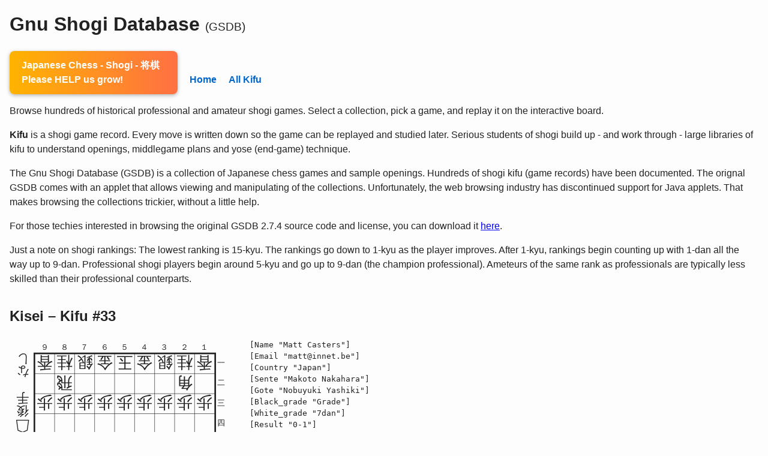

--- FILE ---
content_type: text/html; charset=UTF-8
request_url: https://japanesechess.org/gsdb/index.php?collection=kisei&index=33
body_size: 3994
content:
<!DOCTYPE html>
<html lang="en">
<head>
    <meta charset="utf-8">
    <title>GSDB Viewer</title>
    <link rel="stylesheet" href="https://cdn.jsdelivr.net/npm/kifu-for-js@5/bundle/kifu-for-js.min.css" />
    <style>
        body{font-family:Arial,Helvetica,sans-serif;margin:1rem;line-height:1.5;background:#fdfdfd;color:#222}
        header{margin-bottom:2rem}
        nav a{margin-right:1rem;text-decoration:none;color:#0066cc;font-weight:bold}
        nav a:hover{text-decoration:underline}
        .wrapper{display:flex;flex-wrap:wrap;gap:1rem}
        .board{flex:0 0 400px;max-width:100%}
        .psn{flex:1 1 250px;white-space:pre-wrap;font-family:monospace;overflow-x:auto}
        @media(max-width:768px){.board,.psn{flex:1 1 100%}}
    </style>
</head>
<body>

<header>
    <h1 style="margin-top:0">Gnu Shogi Database <small style="font-size:60%;font-weight:normal">(GSDB)</small></h1>
    <nav>
        <a href="https://amzn.to/4mO1LyY"
    target="_blank"
    style="
     min-width: 240px;
     display:inline-block;
     padding:12px 20px;
     background:linear-gradient(90deg,#ffb300,#ff7043);
     color:#ffffff;
     font-size:1rem;
     font-weight:700;
     text-decoration:none;
     border-radius:8px;
     box-shadow:0 2px 6px rgba(0,0,0,.3);
     transition:transform .15s ease,box-shadow .15s ease;
   "
   onmouseover="this.style.transform='translateY(-2px)';this.style.boxShadow='0 4px 12px rgba(0,0,0,.4)'"
   onmouseout="this.style.transform='translateY(0)';this.style.boxShadow='0 2px 6px rgba(0,0,0,.3)'"
>Japanese Chess - Shogi - 将棋<br />Please HELP us grow!</a>

        <a href="/">Home</a>
        <a href="/gsdb/">All Kifu</a>
    </nav>
    <p>Browse hundreds of historical professional and amateur shogi games.  Select a collection, pick a game, and replay it on the interactive board.</p>

    <p><strong>Kifu</strong> is a shogi game record.  Every move is written down so the game can be replayed and
    studied later.  Serious students of shogi build up - and work through - large libraries of kifu to
    understand openings, middlegame plans and yose (end-game) technique.</p>

    <p>The Gnu Shogi Database (GSDB) is a collection of Japanese chess games and sample openings. Hundreds of shogi kifu (game records) have been documented. The orignal GSDB comes with an applet that allows viewing and manipulating of the collections. Unfortunately, the web browsing industry has discontinued support for Java applets. That makes browsing the collections trickier, without a little help.</p>

    <p>For those techies interested in browsing the original GSDB 2.7.4 source code and license, you can download it <a href="/gsdb/gsdb-2.7.4.zip">here</a>.</p>

    <p>Just a note on shogi rankings: The lowest ranking is 15-kyu. The rankings go down to 1-kyu as the player improves. After 1-kyu, rankings begin counting up with 1-dan all the way up to 9-dan. Professional shogi players begin around 5-kyu and go up to 9-dan (the champion professional). Ameteurs of the same rank as professionals are typically less skilled than their professional counterparts.</p>
</header>

<h2>Kisei – Kifu #33</h2><div class="wrapper"><div class="board"><script type="text/kifu" data-max-width="400">{"header":{"Name":"Matt Casters","Email":"matt@innet.be","Country":"Japan","Sente":"Makoto Nakahara","Gote":"Nobuyuki Yashiki","Black_grade":"Grade","White_grade":"7dan","Result":"0-1","Comment":"Opening: Aigakari","Source":"Patrick Davin's Shogi Nexus website","Event":"68th, Kisei Tournament, Semifinal","Date":"19700101","Round":"\u0000","Venue":"\u0000","Proam":"Professional"},"initial":{"preset":"HIRATE"},"moves":[[],{"move":{"from":{"x":2,"y":7},"to":{"x":2,"y":6},"piece":"FU","color":0,"promote":false}},{"move":{"from":{"x":8,"y":3},"to":{"x":8,"y":4},"piece":"FU","color":1,"promote":false}},{"move":{"from":{"x":2,"y":6},"to":{"x":2,"y":5},"piece":"FU","color":0,"promote":false}},{"move":{"from":{"x":8,"y":4},"to":{"x":8,"y":5},"piece":"FU","color":1,"promote":false}},{"move":{"from":{"x":6,"y":9},"to":{"x":7,"y":8},"piece":"KI","color":0,"promote":false}},{"move":{"from":{"x":4,"y":1},"to":{"x":3,"y":2},"piece":"KI","color":1,"promote":false}},{"move":{"from":{"x":2,"y":5},"to":{"x":2,"y":4},"piece":"FU","color":0,"promote":false}},{"move":{"from":{"x":2,"y":3},"to":{"x":2,"y":4},"piece":"FU","color":1,"promote":false}},{"move":{"from":{"x":2,"y":8},"to":{"x":2,"y":4},"piece":"HI","color":0,"promote":false}},{"move":{"to":{"x":2,"y":3},"piece":"FU","color":1}},{"move":{"from":{"x":2,"y":4},"to":{"x":2,"y":6},"piece":"HI","color":0,"promote":false}},{"move":{"from":{"x":7,"y":1},"to":{"x":7,"y":2},"piece":"GI","color":1,"promote":false}},{"move":{"from":{"x":1,"y":7},"to":{"x":1,"y":6},"piece":"FU","color":0,"promote":false}},{"move":{"from":{"x":1,"y":3},"to":{"x":1,"y":4},"piece":"FU","color":1,"promote":false}},{"move":{"from":{"x":3,"y":9},"to":{"x":3,"y":8},"piece":"GI","color":0,"promote":false}},{"move":{"from":{"x":6,"y":3},"to":{"x":6,"y":4},"piece":"FU","color":1,"promote":false}},{"move":{"from":{"x":7,"y":7},"to":{"x":7,"y":6},"piece":"FU","color":0,"promote":false}},{"move":{"from":{"x":8,"y":5},"to":{"x":8,"y":6},"piece":"FU","color":1,"promote":false}},{"move":{"from":{"x":8,"y":7},"to":{"x":8,"y":6},"piece":"FU","color":0,"promote":false}},{"move":{"from":{"x":8,"y":2},"to":{"x":8,"y":6},"piece":"HI","color":1,"promote":false}},{"move":{"to":{"x":8,"y":7},"piece":"FU","color":0}},{"move":{"from":{"x":8,"y":6},"to":{"x":8,"y":2},"piece":"HI","color":1,"promote":false}},{"move":{"from":{"x":3,"y":7},"to":{"x":3,"y":6},"piece":"FU","color":0,"promote":false}},{"move":{"from":{"x":3,"y":3},"to":{"x":3,"y":4},"piece":"FU","color":1,"promote":false}},{"move":{"from":{"x":3,"y":6},"to":{"x":3,"y":5},"piece":"FU","color":0,"promote":false}},{"move":{"from":{"x":3,"y":4},"to":{"x":3,"y":5},"piece":"FU","color":1,"promote":false}},{"move":{"from":{"x":3,"y":8},"to":{"x":3,"y":7},"piece":"GI","color":0,"promote":false}},{"move":{"from":{"x":2,"y":2},"to":{"x":8,"y":8},"piece":"KA","color":1,"promote":true}},{"move":{"from":{"x":7,"y":9},"to":{"x":8,"y":8},"piece":"GI","color":0,"promote":false}},{"move":{"from":{"x":3,"y":1},"to":{"x":2,"y":2},"piece":"GI","color":1,"promote":false}},{"move":{"to":{"x":3,"y":4},"piece":"FU","color":0}},{"move":{"from":{"x":7,"y":2},"to":{"x":6,"y":3},"piece":"GI","color":1,"promote":false}},{"move":{"from":{"x":3,"y":7},"to":{"x":4,"y":6},"piece":"GI","color":0,"promote":false}},{"move":{"from":{"x":6,"y":3},"to":{"x":5,"y":4},"piece":"GI","color":1,"promote":false}},{"move":{"from":{"x":4,"y":9},"to":{"x":3,"y":8},"piece":"KI","color":0,"promote":false}},{"move":{"from":{"x":6,"y":1},"to":{"x":5,"y":2},"piece":"KI","color":1,"promote":false}},{"move":{"from":{"x":5,"y":9},"to":{"x":5,"y":8},"piece":"OU","color":0,"promote":false}},{"move":{"from":{"x":5,"y":1},"to":{"x":4,"y":2},"piece":"OU","color":1,"promote":false}},{"move":{"from":{"x":7,"y":6},"to":{"x":7,"y":5},"piece":"FU","color":0,"promote":false}},{"move":{"from":{"x":4,"y":3},"to":{"x":4,"y":4},"piece":"FU","color":1,"promote":false}},{"move":{"from":{"x":8,"y":9},"to":{"x":7,"y":7},"piece":"KE","color":0,"promote":false}},{"move":{"from":{"x":9,"y":3},"to":{"x":9,"y":4},"piece":"FU","color":1,"promote":false}},{"move":{"from":{"x":4,"y":6},"to":{"x":3,"y":5},"piece":"GI","color":0,"promote":false}},{"move":{"from":{"x":5,"y":4},"to":{"x":4,"y":3},"piece":"GI","color":1,"promote":false}},{"move":{"from":{"x":2,"y":6},"to":{"x":7,"y":6},"piece":"HI","color":0,"promote":false}},{"move":{"from":{"x":9,"y":4},"to":{"x":9,"y":5},"piece":"FU","color":1,"promote":false}},{"move":{"from":{"x":7,"y":5},"to":{"x":7,"y":4},"piece":"FU","color":0,"promote":false}},{"move":{"from":{"x":7,"y":3},"to":{"x":7,"y":4},"piece":"FU","color":1,"promote":false}},{"move":{"to":{"x":7,"y":3},"piece":"FU","color":0}},{"move":{"from":{"x":8,"y":1},"to":{"x":7,"y":3},"piece":"KE","color":1,"promote":false}},{"move":{"from":{"x":7,"y":6},"to":{"x":7,"y":4},"piece":"HI","color":0,"promote":false}},{"move":{"from":{"x":5,"y":2},"to":{"x":6,"y":3},"piece":"KI","color":1,"promote":false}},{"move":{"from":{"x":7,"y":4},"to":{"x":7,"y":6},"piece":"HI","color":0,"promote":false}},{"move":{"to":{"x":5,"y":4},"piece":"KA","color":1}},{"move":{"to":{"x":7,"y":4},"piece":"KA","color":0}},{"move":{"from":{"x":6,"y":3},"to":{"x":6,"y":2},"piece":"KI","color":1,"promote":false}},{"move":{"from":{"x":7,"y":6},"to":{"x":7,"y":5},"piece":"HI","color":0,"promote":false}},{"move":{"from":{"x":8,"y":2},"to":{"x":8,"y":1},"piece":"HI","color":1,"promote":false}},{"move":{"from":{"x":3,"y":5},"to":{"x":4,"y":6},"piece":"GI","color":0,"promote":false}},{"move":{"to":{"x":7,"y":6},"piece":"FU","color":1}},{"move":{"from":{"x":7,"y":7},"to":{"x":8,"y":5},"piece":"KE","color":0,"promote":false}},{"move":{"from":{"x":7,"y":3},"to":{"x":8,"y":5},"piece":"KE","color":1,"promote":false}},{"move":{"from":{"x":7,"y":5},"to":{"x":8,"y":5},"piece":"HI","color":0,"promote":false}},{"move":{"to":{"x":8,"y":4},"piece":"FU","color":1}},{"move":{"from":{"x":8,"y":5},"to":{"x":3,"y":5},"piece":"HI","color":0,"promote":false}},{"move":{"from":{"x":2,"y":2},"to":{"x":1,"y":3},"piece":"GI","color":1,"promote":false}},{"move":{"to":{"x":7,"y":3},"piece":"FU","color":0}},{"move":{"to":{"x":4,"y":5},"piece":"KE","color":1}},{"move":{"to":{"x":6,"y":6},"piece":"KE","color":0}},{"move":{"from":{"x":5,"y":4},"to":{"x":6,"y":5},"piece":"KA","color":1,"promote":false}},{"move":{"from":{"x":4,"y":6},"to":{"x":4,"y":5},"piece":"GI","color":0,"promote":false}},{"move":{"from":{"x":4,"y":4},"to":{"x":4,"y":5},"piece":"FU","color":1,"promote":false}},{"move":{"from":{"x":7,"y":4},"to":{"x":6,"y":5},"piece":"KA","color":0,"promote":false}},{"move":{"from":{"x":6,"y":4},"to":{"x":6,"y":5},"piece":"FU","color":1,"promote":false}},{"move":{"from":{"x":6,"y":6},"to":{"x":7,"y":4},"piece":"KE","color":0,"promote":false}},{"move":{"from":{"x":6,"y":2},"to":{"x":7,"y":3},"piece":"KI","color":1,"promote":false}},{"move":{"from":{"x":7,"y":4},"to":{"x":6,"y":2},"piece":"KE","color":0,"promote":true}},{"move":{"from":{"x":1,"y":3},"to":{"x":2,"y":4},"piece":"GI","color":1,"promote":false}},{"move":{"from":{"x":3,"y":5},"to":{"x":3,"y":6},"piece":"HI","color":0,"promote":false}},{"move":{"to":{"x":6,"y":4},"piece":"KA","color":1}},{"move":{"to":{"x":3,"y":7},"piece":"KA","color":0}},{"move":{"from":{"x":4,"y":5},"to":{"x":4,"y":6},"piece":"FU","color":1,"promote":false}},{"move":{"from":{"x":3,"y":7},"to":{"x":4,"y":6},"piece":"KA","color":0,"promote":false}},{"move":{"from":{"x":2,"y":4},"to":{"x":2,"y":5},"piece":"GI","color":1,"promote":false}},{"move":{"from":{"x":4,"y":6},"to":{"x":6,"y":4},"piece":"KA","color":0,"promote":false}},{"move":{"from":{"x":7,"y":3},"to":{"x":6,"y":4},"piece":"KI","color":1,"promote":false}},{"move":{"from":{"x":3,"y":6},"to":{"x":5,"y":6},"piece":"HI","color":0,"promote":false}},{"move":{"from":{"x":2,"y":5},"to":{"x":3,"y":4},"piece":"GI","color":1,"promote":false}},{"move":{"to":{"x":3,"y":3},"piece":"FU","color":0}},{"move":{"from":{"x":2,"y":1},"to":{"x":3,"y":3},"piece":"KE","color":1,"promote":false}},{"move":{"from":{"x":6,"y":2},"to":{"x":6,"y":3},"piece":"NK","color":0,"promote":false}},{"move":{"from":{"x":6,"y":4},"to":{"x":6,"y":3},"piece":"KI","color":1,"promote":false}},{"move":{"to":{"x":7,"y":2},"piece":"KA","color":0}},{"move":{"to":{"x":6,"y":6},"piece":"KE","color":1}},{"move":{"from":{"x":6,"y":7},"to":{"x":6,"y":6},"piece":"FU","color":0,"promote":false}},{"move":{"to":{"x":8,"y":5},"piece":"KA","color":1}},{"move":{"from":{"x":7,"y":2},"to":{"x":8,"y":1},"piece":"KA","color":0,"promote":true}},{"move":{"from":{"x":7,"y":6},"to":{"x":7,"y":7},"piece":"FU","color":1,"promote":true}},{"move":{"from":{"x":5,"y":8},"to":{"x":4,"y":8},"piece":"OU","color":0,"promote":false}},{"move":{"from":{"x":7,"y":7},"to":{"x":7,"y":8},"piece":"TO","color":1,"promote":false}},{"move":{"from":{"x":8,"y":7},"to":{"x":8,"y":6},"piece":"FU","color":0,"promote":false}},{"move":{"to":{"x":3,"y":7},"piece":"FU","color":1}},{"move":{"from":{"x":8,"y":6},"to":{"x":8,"y":5},"piece":"FU","color":0,"promote":false}},{"move":{"from":{"x":3,"y":7},"to":{"x":3,"y":8},"piece":"FU","color":1,"promote":true}},{"move":{"from":{"x":4,"y":8},"to":{"x":3,"y":8},"piece":"OU","color":0,"promote":false}},{"move":{"to":{"x":3,"y":7},"piece":"FU","color":1}},{"move":{"from":{"x":2,"y":9},"to":{"x":3,"y":7},"piece":"KE","color":0,"promote":false}},{"move":{"from":{"x":3,"y":3},"to":{"x":4,"y":5},"piece":"KE","color":1,"promote":false}},{"move":{"to":{"x":7,"y":2},"piece":"HI","color":0}},{"move":{"to":{"x":6,"y":2},"piece":"KI","color":1}},{"move":{"from":{"x":7,"y":2},"to":{"x":7,"y":8},"piece":"HI","color":0,"promote":true}},{"move":{"to":{"x":3,"y":6},"piece":"FU","color":1}},{"move":{"from":{"x":5,"y":6},"to":{"x":3,"y":6},"piece":"HI","color":0,"promote":false}},{"move":{"from":{"x":4,"y":5},"to":{"x":3,"y":7},"piece":"KE","color":1,"promote":true}},{"move":{"from":{"x":3,"y":6},"to":{"x":3,"y":7},"piece":"HI","color":0,"promote":false}},{"move":{"to":{"x":4,"y":5},"piece":"KE","color":1}},{"move":{"from":{"x":3,"y":7},"to":{"x":1,"y":7},"piece":"HI","color":0,"promote":false}},{"move":{"to":{"x":3,"y":6},"piece":"FU","color":1}},{"move":{"from":{"x":3,"y":8},"to":{"x":4,"y":8},"piece":"OU","color":0,"promote":false}},{"move":{"from":{"x":6,"y":5},"to":{"x":6,"y":6},"piece":"FU","color":1,"promote":false}},{"move":{"to":{"x":6,"y":8},"piece":"FU","color":0}},{"move":{"to":{"x":6,"y":9},"piece":"GI","color":1}},{"move":{"from":{"x":7,"y":8},"to":{"x":6,"y":9},"piece":"RY","color":0,"promote":false}},{"move":{"from":{"x":3,"y":6},"to":{"x":3,"y":7},"piece":"FU","color":1,"promote":true}},{"move":{"from":{"x":1,"y":7},"to":{"x":3,"y":7},"piece":"HI","color":0,"promote":false}},{"move":{"from":{"x":4,"y":5},"to":{"x":3,"y":7},"piece":"KE","color":1,"promote":true}},{"move":{"from":{"x":4,"y":8},"to":{"x":3,"y":7},"piece":"OU","color":0,"promote":false}},{"move":{"to":{"x":3,"y":6},"piece":"FU","color":1}},{"move":{"from":{"x":3,"y":7},"to":{"x":3,"y":6},"piece":"OU","color":0,"promote":false}},{"move":{"to":{"x":3,"y":5},"piece":"HI","color":1}},{"move":{"from":{"x":3,"y":6},"to":{"x":2,"y":7},"piece":"OU","color":0,"promote":false}},{"move":{"to":{"x":3,"y":7},"piece":"KI","color":1}},{"move":{"from":{"x":2,"y":7},"to":{"x":1,"y":8},"piece":"OU","color":0,"promote":false}},{"move":{"from":{"x":3,"y":5},"to":{"x":2,"y":5},"piece":"HI","color":1,"promote":false}}]}</script></div><div class="psn">[Name &quot;Matt Casters&quot;]
[Email &quot;<a href="/cdn-cgi/l/email-protection" class="__cf_email__" data-cfemail="7419150000341d1a1a11005a1611">[email&#160;protected]</a>&quot;]
[Country &quot;Japan&quot;]
[Sente &quot;Makoto Nakahara&quot;]
[Gote &quot;Nobuyuki Yashiki&quot;]
[Black_grade &quot;Grade&quot;]
[White_grade &quot;7dan&quot;]
[Result &quot;0-1&quot;]
[Comment &quot;Opening: Aigakari&quot;]
[Source &quot;Patrick Davin&#039;s Shogi Nexus website&quot;]
[Event &quot;68th, Kisei Tournament, Semifinal&quot;]
[Date &quot;19700101&quot;]
[Round &quot; &quot;]
[Venue &quot; &quot;]
[Proam &quot;Professional&quot;]
P2g-2f P8c-8d P2f-2e P8d-8e G6i-7h G4a-3b P2e-2d P2cx2d R2hx2d P&#039;2c R2d-2f S7a-7b P1g-1f P1c-1d S3i-3h P6c-6d P7g-7f P8e-8f P8gx8f R8bx8f P&#039;8g R8f-8b P3g-3f P3c-3d P3f-3e P3dx3e S3h-3g B2bx8h+ S7ix8h S3a-2b P&#039;3d S7b-6c S3g-4f S6c-5d G4i-3h G6a-5b K5i-5h K5a-4b P7f-7e P4c-4d N8i-7g P9c-9d S4fx3e S5d-4c R2f-7f P9d-9e P7e-7d P7cx7d P&#039;7c N8ax7c R7fx7d G5b-6c R7d-7f B&#039;5d B&#039;7d G6c-6b R7f-7e R8b-8a S3e-4f P&#039;7f N7g-8e N7cx8e R7ex8e P&#039;8d R8e-3e S2b-1c P&#039;7c N&#039;4e N&#039;6f B5d-6e S4fx4e P4dx4e B7dx6e P6dx6e N6f-7d G6bx7c N7d-6b+ S1c-2d R3e-3f B&#039;6d B&#039;3g P4e-4f B3gx4f S2d-2e B4fx6d G7cx6d R3f-5f S2ex3d P&#039;3c N2ax3c +N6b-6c G6dx6c B&#039;7b N&#039;6f P6gx6f B&#039;8e B7bx8a+ P7f-7g+ K5h-4h +P7gx7h P8g-8f P&#039;3g P8fx8e P3gx3h+ K4hx3h P&#039;3g N2ix3g N3c-4e R&#039;7b G&#039;6b R7bx7h+ P&#039;3f R5fx3f N4ex3g+ R3fx3g N&#039;4e R3g-1g P&#039;3f K3h-4h P6ex6f P&#039;6h S&#039;6i +R7hx6i P3f-3g+ R1gx3g N4ex3g+ K4hx3g P&#039;3f K3gx3f R&#039;3e K3f-2g G&#039;3g K2g-1h R3e-2e
</div></div>
<script data-cfasync="false" src="/cdn-cgi/scripts/5c5dd728/cloudflare-static/email-decode.min.js"></script><script src="https://cdn.jsdelivr.net/npm/kifu-for-js@5/bundle/kifu-for-js.min.js" defer></script>
<script defer src="https://static.cloudflareinsights.com/beacon.min.js/vcd15cbe7772f49c399c6a5babf22c1241717689176015" integrity="sha512-ZpsOmlRQV6y907TI0dKBHq9Md29nnaEIPlkf84rnaERnq6zvWvPUqr2ft8M1aS28oN72PdrCzSjY4U6VaAw1EQ==" data-cf-beacon='{"version":"2024.11.0","token":"b773c0de1dce49018c1524c77ed8978e","server_timing":{"name":{"cfCacheStatus":true,"cfEdge":true,"cfExtPri":true,"cfL4":true,"cfOrigin":true,"cfSpeedBrain":true},"location_startswith":null}}' crossorigin="anonymous"></script>
</body>
</html>


--- FILE ---
content_type: application/javascript; charset=utf-8
request_url: https://cdn.jsdelivr.net/npm/kifu-for-js@5/bundle/kifu-for-js.min.js
body_size: 127777
content:
/*! For license information please see kifu-for-js.min.js.LICENSE.txt */
var KifuForJS;(()=>{var e={7652:(e,t,n)=>{"use strict";n.d(t,{A:()=>h}),n(7931),n(1555),n(8450),n(5790),n(9683),n(9399),n(8851),n(6656),n(4356),n(5993),n(1823),n(2411),n(3849),n(5028),n(8948),n(9180);var r=n(8220),o=n(4041);function i(e,t){for(var n=0;n<t.length;n++){var r=t[n];r.enumerable=r.enumerable||!1,r.configurable=!0,"value"in r&&(r.writable=!0),Object.defineProperty(e,a(r.key),r)}}function a(e){var t=function(e){if("object"!=p(e)||!e)return e;var t=e[Symbol.toPrimitive];if(void 0!==t){var n=t.call(e,"string");if("object"!=p(n))return n;throw new TypeError("@@toPrimitive must return a primitive value.")}return String(e)}(e);return"symbol"==p(t)?t:t+""}function u(e,t){return u=Object.setPrototypeOf?Object.setPrototypeOf.bind():function(e,t){return e.__proto__=t,e},u(e,t)}function l(e){var t=s();return function(){var n,r=f(e);if(t){var o=f(this).constructor;n=Reflect.construct(r,arguments,o)}else n=r.apply(this,arguments);return function(e,t){if(t&&("object"==p(t)||"function"==typeof t))return t;if(void 0!==t)throw new TypeError("Derived constructors may only return object or undefined");return c(e)}(this,n)}}function c(e){if(void 0===e)throw new ReferenceError("this hasn't been initialised - super() hasn't been called");return e}function s(){try{var e=!Boolean.prototype.valueOf.call(Reflect.construct(Boolean,[],(function(){})))}catch(e){}return(s=function(){return!!e})()}function f(e){return f=Object.setPrototypeOf?Object.getPrototypeOf.bind():function(e){return e.__proto__||Object.getPrototypeOf(e)},f(e)}function p(e){return p="function"==typeof Symbol&&"symbol"==typeof Symbol.iterator?function(e){return typeof e}:function(e){return e&&"function"==typeof Symbol&&e.constructor===Symbol&&e!==Symbol.prototype?"symbol":typeof e},p(e)}var d=function(e){!function(e,t){if("function"!=typeof t&&null!==t)throw new TypeError("Super expression must either be null or a function");e.prototype=Object.create(t&&t.prototype,{constructor:{value:e,writable:!0,configurable:!0}}),Object.defineProperty(e,"prototype",{writable:!1}),t&&u(e,t)}(a,e);var t,n,r=l(a);function a(e){var t;return function(e,t){if(!(e instanceof t))throw new TypeError("Cannot call a class as a function")}(this,a),(t=r.call(this,e)).onChange=t.onChange.bind(c(t)),t}return t=a,n=[{key:"render",value:function(){var e,t=this.props.kifuStore.player,n=t.tesuu<t.getMaxTesuu()?t.getReadableKifu(t.tesuu+1):null,r=t.getReadableForkKifu();return e=r.length>0?[o.createElement("option",{key:n,value:"top"},n)].concat(r.map((function(e,t){return o.createElement("option",{key:e,value:t},e)}))):o.createElement("option",{value:"top"},"変化なし"),this.props.kifuStore.hasFork&&o.createElement("select",{value:"top",onChange:this.onChange,disabled:0===r.length,"data-testid":"forklist","aria-label":"分岐"},e)}},{key:"onChange",value:function(e){this.props.kifuStore.player.forkAndForward(e.target.value)}}],n&&i(t.prototype,n),Object.defineProperty(t,"prototype",{writable:!1}),a}(o.Component);const h=d=function(e,t,n,r){var o,i=arguments.length,a=i<3?t:null===r?r=Object.getOwnPropertyDescriptor(t,n):r;if("object"===("undefined"==typeof Reflect?"undefined":p(Reflect))&&"function"==typeof Reflect.decorate)a=Reflect.decorate(e,t,n,r);else for(var u=e.length-1;u>=0;u--)(o=e[u])&&(a=(i<3?o(a):i>3?o(t,n,a):o(t,n))||a);return i>3&&a&&Object.defineProperty(t,n,a),a}([r.PA],d)},779:(e,t,n)=>{"use strict";n.d(t,{A:()=>m}),n(7931),n(1555),n(9683),n(5790),n(4237),n(54),n(2221),n(3831),n(8304),n(9399),n(8851),n(6656),n(4356),n(5993),n(1823),n(2411),n(3849),n(5028),n(8948),n(9180),n(4766),n(5146),n(4874);var r=n(8220),o=n(4041);function i(e,t){return function(e){if(Array.isArray(e))return e}(e)||function(e,t){var n=null==e?null:"undefined"!=typeof Symbol&&e[Symbol.iterator]||e["@@iterator"];if(null!=n){var r,o,i,a,u=[],l=!0,c=!1;try{if(i=(n=n.call(e)).next,0===t){if(Object(n)!==n)return;l=!1}else for(;!(l=(r=i.call(n)).done)&&(u.push(r.value),u.length!==t);l=!0);}catch(e){c=!0,o=e}finally{try{if(!l&&null!=n.return&&(a=n.return(),Object(a)!==a))return}finally{if(c)throw o}}return u}}(e,t)||function(e,t){if(e){if("string"==typeof e)return a(e,t);var n={}.toString.call(e).slice(8,-1);return"Object"===n&&e.constructor&&(n=e.constructor.name),"Map"===n||"Set"===n?Array.from(e):"Arguments"===n||/^(?:Ui|I)nt(?:8|16|32)(?:Clamped)?Array$/.test(n)?a(e,t):void 0}}(e,t)||function(){throw new TypeError("Invalid attempt to destructure non-iterable instance.\nIn order to be iterable, non-array objects must have a [Symbol.iterator]() method.")}()}function a(e,t){(null==t||t>e.length)&&(t=e.length);for(var n=0,r=Array(t);n<t;n++)r[n]=e[n];return r}function u(e,t){for(var n=0;n<t.length;n++){var r=t[n];r.enumerable=r.enumerable||!1,r.configurable=!0,"value"in r&&(r.writable=!0),Object.defineProperty(e,l(r.key),r)}}function l(e){var t=function(e){if("object"!=h(e)||!e)return e;var t=e[Symbol.toPrimitive];if(void 0!==t){var n=t.call(e,"string");if("object"!=h(n))return n;throw new TypeError("@@toPrimitive must return a primitive value.")}return String(e)}(e);return"symbol"==h(t)?t:t+""}function c(e,t){return c=Object.setPrototypeOf?Object.setPrototypeOf.bind():function(e,t){return e.__proto__=t,e},c(e,t)}function s(e){var t=p();return function(){var n,r=d(e);if(t){var o=d(this).constructor;n=Reflect.construct(r,arguments,o)}else n=r.apply(this,arguments);return function(e,t){if(t&&("object"==h(t)||"function"==typeof t))return t;if(void 0!==t)throw new TypeError("Derived constructors may only return object or undefined");return f(e)}(this,n)}}function f(e){if(void 0===e)throw new ReferenceError("this hasn't been initialised - super() hasn't been called");return e}function p(){try{var e=!Boolean.prototype.valueOf.call(Reflect.construct(Boolean,[],(function(){})))}catch(e){}return(p=function(){return!!e})()}function d(e){return d=Object.setPrototypeOf?Object.getPrototypeOf.bind():function(e){return e.__proto__||Object.getPrototypeOf(e)},d(e)}function h(e){return h="function"==typeof Symbol&&"symbol"==typeof Symbol.iterator?function(e){return typeof e}:function(e){return e&&"function"==typeof Symbol&&e.constructor===Symbol&&e!==Symbol.prototype?"symbol":typeof e},h(e)}var v=function(e){!function(e,t){if("function"!=typeof t&&null!==t)throw new TypeError("Super expression must either be null or a function");e.prototype=Object.create(t&&t.prototype,{constructor:{value:e,writable:!0,configurable:!0}}),Object.defineProperty(e,"prototype",{writable:!1}),t&&c(e,t)}(i,e);var t,n,r=s(i);function i(e){var t;return function(e,t){if(!(e instanceof t))throw new TypeError("Cannot call a class as a function")}(this,i),(t=r.call(this,e)).onChange=t.onChange.bind(f(t)),t}return t=i,(n=[{key:"onChange",value:function(e){this.props.player.goto(e)}},{key:"render",value:function(){var e=this.props,t=e.player,n=function(e,t){var n={};for(var r in e)Object.prototype.hasOwnProperty.call(e,r)&&t.indexOf(r)<0&&(n[r]=e[r]);if(null!=e&&"function"==typeof Object.getOwnPropertySymbols){var o=0;for(r=Object.getOwnPropertySymbols(e);o<r.length;o++)t.indexOf(r[o])<0&&Object.prototype.propertyIsEnumerable.call(e,r[o])&&(n[r[o]]=e[r[o]])}return n}(e,["player"]),r=t.getReadableKifuState().map((function(e,t){return{node:o.createElement(o.Fragment,null,o.createElement("span",{style:{fontFamily:"monospace"}},e.comments.length>0?"*":" "),o.createElement("span",{style:{display:"inline-block",minWidth:"20px",textAlign:"right"}},0===t||e.moveFormat.special?"":t.toString())," "+e.kifu+" "+e.forks.join(" ")),value:t}}));return o.createElement(y,Object.assign({options:r,onChange:this.onChange,tesuu:t.tesuu},n))}}])&&u(t.prototype,n),Object.defineProperty(t,"prototype",{writable:!1}),i}(o.Component);const m=v=function(e,t,n,r){var o,i=arguments.length,a=i<3?t:null===r?r=Object.getOwnPropertyDescriptor(t,n):r;if("object"===("undefined"==typeof Reflect?"undefined":h(Reflect))&&"function"==typeof Reflect.decorate)a=Reflect.decorate(e,t,n,r);else for(var u=e.length-1;u>=0;u--)(o=e[u])&&(a=(i<3?o(a):i>3?o(t,n,a):o(t,n))||a);return i>3&&a&&Object.defineProperty(t,n,a),a}([r.PA],v);var y=function(e){var t,n=e.options,r=e.onChange,a=e.tesuu,u=e.style,l=e.noPositionAbsoluteForSafariBug,c=e.initialHeight,s=e.hidden,f=void 0!==s&&s,p=i((0,o.useState)(null),2),d=p[0],h=p[1],v=i((0,o.useState)(null),2),m=v[0],y=v[1],b=i((0,o.useState)(null),2),w=b[0],x=b[1],E=(0,o.useRef)(),k=(0,o.useRef)();(0,o.useLayoutEffect)((function(){var e,t;k.current&&E.current&&(w!==a&&(e=k.current,(t=E.current).scrollTop=e.offsetTop+g(e)/2-g(t)/2),x(null))}),[a,d]),(0,o.useLayoutEffect)((function(){k.current&&!m&&y(g(k.current))}),[]),(0,o.useLayoutEffect)((function(){if(E.current){var e=g(E.current);d!==e&&h(e)}}));var S=null!=m?m:16.5,O=null!==(t=null!=d?d:c)&&void 0!==t?t:S,T="".concat((O-S)/2-1,"px"),C=(0,o.useCallback)((function(){if(null!==d){var e=E.current.scrollTop+d/2;if(k.current.offsetTop>e){for(var t=k.current,n=1;t.previousElementSibling&&t.previousElementSibling.offsetTop>e;)t=t.previousElementSibling,n++;r(a-n),x(a-n)}else if(k.current.nextElementSibling&&k.current.nextElementSibling.offsetTop<e){for(var o=k.current.nextElementSibling,i=1;o.nextElementSibling&&o.nextElementSibling.offsetTop<e;)o=o.nextElementSibling,i++;r(a+i),x(a+i)}}}),[a,d,E.current,k.current]),A=(0,o.useCallback)((function(e){"ArrowDown"===e.key?(r(a+1),e.preventDefault()):"ArrowUp"===e.key&&(r(a-1),e.preventDefault())}),[a]);return f?o.createElement("div",{style:{flexGrow:1,border:"1px rgb(118, 118, 118, 0.3) solid",borderRadius:"2px",fontSize:"x-small",display:"flex",justifyContent:"center",alignItems:"center"}},"（非表示）"):o.createElement("div",{className:"kifuforjs-kifulist",onScroll:C,onKeyDown:A,ref:E,tabIndex:0,role:"listbox","aria-label":"手数",style:Object.assign(Object.assign(Object.assign({},l?{}:{position:"relative"}),{flexGrow:1,overflowY:"scroll",overflowX:"auto",border:"1px rgb(118, 118, 118) solid",borderRadius:"2px",fontSize:"small",cursor:"default"}),u)},o.createElement("div",{style:Object.assign({display:"flex",flexDirection:"column",alignItems:"stretch",width:"100%"},l?{}:{position:"absolute"})},o.createElement("div",{style:{height:T}}),n.map((function(e){var t=e.node,n=e.value;return o.createElement("div",{key:n,role:"option",style:{padding:"0 2px",backgroundColor:n===a?"rgba(106, 106, 106, 0.35)":void 0},onClick:function(){return r(n)},"aria-selected":n===a,ref:n===a?k:null},t)})),o.createElement("div",{style:{height:T}})))};function g(e){return parseInt(getComputedStyle(e).height.replace("px",""),10)}},7012:(e,t,n)=>{"use strict";n.d(t,{A:()=>I}),n(7931),n(1555),n(8450),n(5790),n(9098),n(5858),n(9683),n(9399),n(8851),n(6656),n(4356),n(5993),n(5028),n(8948),n(9180),n(4766),n(5146),n(4874),n(3831);var r=n(5627),o=n(7896),i=n(5514),a=n(9598);n(2892),n(8370),n(2221);var u=n(8130);function l(e,t){(null==t||t>e.length)&&(t=e.length);for(var n=0,r=Array(t);n<t;n++)r[n]=e[n];return r}var c=["作品番号","作品名","作者","手数","完全性","発表誌","発表年月","発表日付"];function s(e,t){for(var n=0;n<t.length;n++){var r=t[n];r.enumerable=r.enumerable||!1,r.configurable=!0,"value"in r&&(r.writable=!0),Object.defineProperty(e,f(r.key),r)}}function f(e){var t=function(e){if("object"!=p(e)||!e)return e;var t=e[Symbol.toPrimitive];if(void 0!==t){var n=t.call(e,"string");if("object"!=p(n))return n;throw new TypeError("@@toPrimitive must return a primitive value.")}return String(e)}(e);return"symbol"==p(t)?t:t+""}function p(e){return p="function"==typeof Symbol&&"symbol"==typeof Symbol.iterator?function(e){return typeof e}:function(e){return e&&"function"==typeof Symbol&&e.constructor===Symbol&&e!==Symbol.prototype?"symbol":typeof e},p(e)}var d=function(e,t,n,r){var o,i=arguments.length,a=i<3?t:null===r?r=Object.getOwnPropertyDescriptor(t,n):r;if("object"===("undefined"==typeof Reflect?"undefined":p(Reflect))&&"function"==typeof Reflect.decorate)a=Reflect.decorate(e,t,n,r);else for(var u=e.length-1;u>=0;u--)(o=e[u])&&(a=(i<3?o(a):i>3?o(t,n,a):o(t,n))||a);return i>3&&a&&Object.defineProperty(t,n,a),a},h=function(){function e(t){var n=this;!function(e,t){if(!(e instanceof t))throw new TypeError("Cannot call a class as a function")}(this,e),this.dirty=!1,this.kifuStore=t,(0,o.mJ)((function(){return n.kifuStore.player.tesuu}),(function(){n.dirty=!0}))}var t,n;return t=e,(n=[{key:"enabled",get:function(){var e,t;return void 0!==(null===(e=this.kifuStore.options)||void 0===e?void 0:e.tsume)?!!(null===(t=this.kifuStore.options)||void 0===t?void 0:t.tsume):function(e){var t,n,r;return(null===(n=null===(t=e.kifu)||void 0===t?void 0:t.initial)||void 0===n?void 0:n.data)&&("TSUMI"===(null===(r=e.kifu.moves[e.kifu.moves.length-1])||void 0===r?void 0:r.special)||c.some((function(t){var n;return(null===(n=e.kifu.header[t])||void 0===n?void 0:n.length)>0})))}(this.kifuStore.player)}},{key:"hideKingsHand",get:function(){var e,t,n;return!!this.enabled&&!("object"===p(null===(e=this.kifuStore.options)||void 0===e?void 0:e.tsume)&&null!==(n=null===(t=this.kifuStore.options)||void 0===t?void 0:t.tsume.kingsHand)&&void 0!==n&&n)&&function(e){var t;if(!(null===(t=e.kifu.initial)||void 0===t?void 0:t.data))return!1;var n=e.kifu.initial.data,r=n.hands,o=n.board,a={};function c(e,t){var n;a[e]=(null!==(n=a[e])&&void 0!==n?n:0)+t}return r.forEach((function(e){Object.entries(e).forEach((function(e){var t=function(e,t){return function(e){if(Array.isArray(e))return e}(e)||function(e,t){var n=null==e?null:"undefined"!=typeof Symbol&&e[Symbol.iterator]||e["@@iterator"];if(null!=n){var r,o,i,a,u=[],l=!0,c=!1;try{if(i=(n=n.call(e)).next,0===t){if(Object(n)!==n)return;l=!1}else for(;!(l=(r=i.call(n)).done)&&(u.push(r.value),u.length!==t);l=!0);}catch(e){c=!0,o=e}finally{try{if(!l&&null!=n.return&&(a=n.return(),Object(a)!==a))return}finally{if(c)throw o}}return u}}(e,t)||function(e,t){if(e){if("string"==typeof e)return l(e,t);var n={}.toString.call(e).slice(8,-1);return"Object"===n&&e.constructor&&(n=e.constructor.name),"Map"===n||"Set"===n?Array.from(e):"Arguments"===n||/^(?:Ui|I)nt(?:8|16|32)(?:Clamped)?Array$/.test(n)?l(e,t):void 0}}(e,t)||function(){throw new TypeError("Invalid attempt to destructure non-iterable instance.\nIn order to be iterable, non-array objects must have a [Symbol.iterator]() method.")}()}(e,2);c(t[0],t[1])}))})),o.forEach((function(e){e.forEach((function(e){e.kind&&c(i.bf.unpromote(e.kind),1)}))})),s(u.pieceHistogram,a)||s(Object.assign(Object.assign({},u.pieceHistogram),{OU:1}),a);function s(e,t){for(var n in e)if(t[n]!==e[n])return!1;return!0}}(this.kifuStore.player)}},{key:"citation",get:function(){var e,t,n;if(!this.enabled)return null;if("object"!==p(null===(e=this.kifuStore.options)||void 0===e?void 0:e.tsume)||null===(n=null===(t=this.kifuStore.options)||void 0===t?void 0:t.tsume.citation)||void 0===n||!n)return null;var r=this.kifuStore.player.kifu.header,o=r["作者"]?r["作者"]+"作":void 0,i=r["作品名"]?"「"+r["作品名"]+"」":"　",a=r["発表誌"]||"",u=r["発表年月"]||r["発表日付"]||"";return o?"".concat(o).concat(i).concat(a,"　").concat(u):null}},{key:"answerHidden",get:function(){var e,t,n;return!(!this.enabled||"object"!==p(null===(e=this.kifuStore.options)||void 0===e?void 0:e.tsume)||null===(n=null===(t=this.kifuStore.options)||void 0===t?void 0:t.tsume.hideAnswer)||void 0===n||!n||this.dirty)}}])&&s(t.prototype,n),Object.defineProperty(t,"prototype",{writable:!1}),e}();d([o.sH],h.prototype,"dirty",void 0),d([o.EW],h.prototype,"enabled",null),d([o.EW],h.prototype,"hideKingsHand",null),d([o.EW],h.prototype,"citation",null);var v=n(842);function m(e,t){(null==t||t>e.length)&&(t=e.length);for(var n=0,r=Array(t);n<t;n++)r[n]=e[n];return r}function y(e,t){for(var n=0;n<t.length;n++){var r=t[n];r.enumerable=r.enumerable||!1,r.configurable=!0,"value"in r&&(r.writable=!0),Object.defineProperty(e,g(r.key),r)}}function g(e){var t=function(e){if("object"!=b(e)||!e)return e;var t=e[Symbol.toPrimitive];if(void 0!==t){var n=t.call(e,"string");if("object"!=b(n))return n;throw new TypeError("@@toPrimitive must return a primitive value.")}return String(e)}(e);return"symbol"==b(t)?t:t+""}function b(e){return b="function"==typeof Symbol&&"symbol"==typeof Symbol.iterator?function(e){return typeof e}:function(e){return e&&"function"==typeof Symbol&&e.constructor===Symbol&&e!==Symbol.prototype?"symbol":typeof e},b(e)}var w=function(e,t,n,r){var o,i=arguments.length,a=i<3?t:null===r?r=Object.getOwnPropertyDescriptor(t,n):r;if("object"===("undefined"==typeof Reflect?"undefined":b(Reflect))&&"function"==typeof Reflect.decorate)a=Reflect.decorate(e,t,n,r);else for(var u=e.length-1;u>=0;u--)(o=e[u])&&(a=(i<3?o(a):i>3?o(t,n,a):o(t,n))||a);return i>3&&a&&Object.defineProperty(t,n,a),a},x=function(){function e(t){!function(e,t){if(!(e instanceof t))throw new TypeError("Cannot call a class as a function")}(this,e),this.isReversed=!1,this.kifuStore=t,this.isReversed=!!t.options.reverse&&!t.options.reverse.name}var t,n;return t=e,(n=[{key:"playerNames",get:function(){var e=this.kifuStore.player.kifu.header;return[e[v.F[0].komaochiName]||e[v.F[0].name]||"",e[v.F[1].komaochiName]||e[v.F[1].name]||""]}},{key:"reverse",value:function(){this.isReversed=!this.isReversed}},{key:"runAutoReverse",value:function(){var e,t,n,r;if(null===(e=this.kifuStore.options.reverse)||void 0===e?void 0:e.name){var o=function(e,t){return function(e){if(Array.isArray(e))return e}(e)||function(e,t){var n=null==e?null:"undefined"!=typeof Symbol&&e[Symbol.iterator]||e["@@iterator"];if(null!=n){var r,o,i,a,u=[],l=!0,c=!1;try{if(i=(n=n.call(e)).next,0===t){if(Object(n)!==n)return;l=!1}else for(;!(l=(r=i.call(n)).done)&&(u.push(r.value),u.length!==t);l=!0);}catch(e){c=!0,o=e}finally{try{if(!l&&null!=n.return&&(a=n.return(),Object(a)!==a))return}finally{if(c)throw o}}return u}}(e,t)||function(e,t){if(e){if("string"==typeof e)return m(e,t);var n={}.toString.call(e).slice(8,-1);return"Object"===n&&e.constructor&&(n=e.constructor.name),"Map"===n||"Set"===n?Array.from(e):"Arguments"===n||/^(?:Ui|I)nt(?:8|16|32)(?:Clamped)?Array$/.test(n)?m(e,t):void 0}}(e,t)||function(){throw new TypeError("Invalid attempt to destructure non-iterable instance.\nIn order to be iterable, non-array objects must have a [Symbol.iterator]() method.")}()}(this.playerNames,2),i=o[0],a=o[1];this.isReversed=(t=i,n=a,r=this.kifuStore.options.reverse.name,!(n.indexOf(r)<0)&&(t.indexOf(r)<0||n.length<t.length))}}}])&&y(t.prototype,n),Object.defineProperty(t,"prototype",{writable:!1}),e}();function E(e,t){return function(e){if(Array.isArray(e))return e}(e)||function(e,t){var n=null==e?null:"undefined"!=typeof Symbol&&e[Symbol.iterator]||e["@@iterator"];if(null!=n){var r,o,i,a,u=[],l=!0,c=!1;try{if(i=(n=n.call(e)).next,0===t){if(Object(n)!==n)return;l=!1}else for(;!(l=(r=i.call(n)).done)&&(u.push(r.value),u.length!==t);l=!0);}catch(e){c=!0,o=e}finally{try{if(!l&&null!=n.return&&(a=n.return(),Object(a)!==a))return}finally{if(c)throw o}}return u}}(e,t)||function(e,t){if(e){if("string"==typeof e)return k(e,t);var n={}.toString.call(e).slice(8,-1);return"Object"===n&&e.constructor&&(n=e.constructor.name),"Map"===n||"Set"===n?Array.from(e):"Arguments"===n||/^(?:Ui|I)nt(?:8|16|32)(?:Clamped)?Array$/.test(n)?k(e,t):void 0}}(e,t)||function(){throw new TypeError("Invalid attempt to destructure non-iterable instance.\nIn order to be iterable, non-array objects must have a [Symbol.iterator]() method.")}()}function k(e,t){(null==t||t>e.length)&&(t=e.length);for(var n=0,r=Array(t);n<t;n++)r[n]=e[n];return r}function S(e,t){for(var n=0;n<t.length;n++){var r=t[n];r.enumerable=r.enumerable||!1,r.configurable=!0,"value"in r&&(r.writable=!0),Object.defineProperty(e,O(r.key),r)}}function O(e){var t=function(e){if("object"!=T(e)||!e)return e;var t=e[Symbol.toPrimitive];if(void 0!==t){var n=t.call(e,"string");if("object"!=T(n))return n;throw new TypeError("@@toPrimitive must return a primitive value.")}return String(e)}(e);return"symbol"==T(t)?t:t+""}function T(e){return T="function"==typeof Symbol&&"symbol"==typeof Symbol.iterator?function(e){return typeof e}:function(e){return e&&"function"==typeof Symbol&&e.constructor===Symbol&&e!==Symbol.prototype?"symbol":typeof e},T(e)}w([o.sH],x.prototype,"isReversed",void 0),w([o.EW],x.prototype,"playerNames",null);var C=function(e,t,n,r){var o,i=arguments.length,a=i<3?t:null===r?r=Object.getOwnPropertyDescriptor(t,n):r;if("object"===("undefined"==typeof Reflect?"undefined":T(Reflect))&&"function"==typeof Reflect.decorate)a=Reflect.decorate(e,t,n,r);else for(var u=e.length-1;u>=0;u--)(o=e[u])&&(a=(i<3?o(a):i>3?o(t,n,a):o(t,n))||a);return i>3&&a&&Object.defineProperty(t,n,a),a},A=function(e,t){return"棋譜形式エラー: この棋譜ファイルを @na2hiro までお寄せいただければ対応します．\n".concat(t,"\n=== 棋譜 ===\n").concat(e)},I=function(){function e(t){!function(e,t){if(!(e instanceof t))throw new TypeError("Cannot call a class as a function")}(this,e),this.signature=Math.random(),this.errors=[],this.player=new r.JKFPlayer({header:{},moves:[{}]});try{this.setOptions(t)}catch(e){console.error(e)}}var t,n;return t=e,n=[{key:"setOptions",value:function(e){var t,n=this;if(this.staticOptions=null==e?void 0:e.static,this.options=e,this.tsumeMode=new h(this),this.reverseMode=new x(this),this.maxWidth=null===(null==e?void 0:e.maxWidth)?null:null!==(t=null==e?void 0:e.maxWidth)&&void 0!==t?t:400,e){var o=function(){n.reverseMode.runAutoReverse(),e.ply&&n.player.goto(e.ply,e.forkPointers?e.forkPointers.map((function(e){var t=E(e,2);return{te:t[0],forkIndex:t[1]}})):void 0)};if(e.src)this.loadFile(e.src).catch((function(){})).then(o);else if(e.kifu&&""!==e.kifu.trim()){try{this.loadKifuSync(e.kifu.trim())}catch(t){if(e.static){var a=new i.Dq;try{a.initializeFromSFENString(e.kifu.trim()),this.player=r.JKFPlayer.fromShogi(a),this.errors=[]}catch(e){throw console.error(t),t}}}o()}}}},{key:"player",get:function(){return this.player_},set:function(e){(0,o.Yi)(e,{forkPointers:o.sH,kifu:o.sH,tesuu:o.sH}),(0,o.Yi)(e.shogi,{board:o.sH,hands:o.sH,turn:o.sH}),this.player_=e}},{key:"flip",value:function(){this.reverseMode.reverse()}},{key:"onInputMove",value:function(e){try{this.player.inputMove(e)||(e.promote=confirm("成りますか？"),this.player.inputMove(e))}catch(e){}}},{key:"loadKifu",value:function(e,t){var n=this;return new Promise((function(r){n.loadKifuSync(e,t),r()}))}},{key:"loadKifuSync",value:function(e,t){this.errors=[];try{var n=r.JKFPlayer.parse(e,t);P(n,this.player),this.player=n}catch(t){throw this.errors.push(A(e,t)),t}}},{key:"loadFile",value:function(e){var t=this;return this.errors=[],this.filePath=e,function(e){return new Promise((function(t,n){var r=(0,a.dN)(e);if("undefined"!=typeof document){var o=new XMLHttpRequest;o.open("GET",e,!0),o.overrideMimeType("text/html;charset="+r),o.onload=function(){if(304===this.status)t(null);else if(this.status>=200&&this.status<400)t(this.response);else{var r="棋譜ファイルが取得できません (".concat(this.status,"): ").concat(e);n(r)}},o.onerror=function(){var t="棋譜ファイルが取得できません: ".concat(e);"file:"===document.location.protocol&&(t+="\n\n【備考】\nAjaxのセキュリティ制約により，ローカルの棋譜の読み込みが制限されている可能性があります．\nページをサーバ上にアップロードして動作をご確認下さい．\nもしくは，棋譜ファイルのドラッグ&ドロップによる読み込み機能をお試し下さい．"),n(t)},o.send()}else console.info("This seems to be a server side rendering. Skip fetching file.")}))}(e).then((function(n){try{if(null===n)return;var o=r.JKFPlayer.parse(n,e);P(o,t.player),t.player=o}catch(e){throw t.errors.push(A(n,e)),console.error(e),e}}),(function(e){throw t.errors.push(e),e}))}},{key:"setReloadInterval",value:function(e){var t=this;this.timerAutoload&&clearInterval(this.timerAutoload);var n=parseInt(e,10);isNaN(n)||(this.timerAutoload=window.setInterval((function(){t.loadFile(t.filePath)}),1e3*n))}},{key:"hasFork",get:function(){return this.player.kifu.moves.some((function(e){return e.forks&&e.forks.length>0}))}},{key:"getLatestMoveTo",value:function(){var e,t;if("hidden"!==(null===(e=this.staticOptions)||void 0===e?void 0:e.last)){if(null===(t=this.staticOptions)||void 0===t?void 0:t.last){var n=E(this.staticOptions.last,2);return{x:n[0],y:n[1]}}var r=this.player.getMove();return!r&&this.player.tesuu>0&&(r=this.player.getMove(this.player.tesuu-1)),null==r?void 0:r.to}}}],n&&S(t.prototype,n),Object.defineProperty(t,"prototype",{writable:!1}),e}();function P(e,t){if(0!==t.tesuu){var n=t.tesuu===t.getMaxTesuu()?1/0:t.tesuu;e.goto(n)}}C([o.sH],I.prototype,"errors",void 0),C([o.sH],I.prototype,"filePath",void 0),C([o.sH],I.prototype,"staticOptions",void 0),C([o.sH],I.prototype,"options",void 0),C([o.sH],I.prototype,"tsumeMode",void 0),C([o.sH],I.prototype,"reverseMode",void 0),C([o.sH],I.prototype,"maxWidth",void 0),C([o.sH],I.prototype,"player_",void 0)},420:(e,t,n)=>{"use strict";n.d(t,{A:()=>ne}),n(9683),n(54),n(5790),n(9416),n(2221),n(5146),n(9399),n(1555),n(8851),n(6656),n(4356),n(5993),n(4766),n(4874),n(3831);var r=n(8220),o=n(4041),i=n(779),a=n(7012),u=(n(2892),n(8450),n(5514)),l="一二三四五六七八九十",c="currentColor",s=(n(5400),n(9870)),f=["先手","後手"],p=function(e){var t=e.v,n=e.kx,r=e.hand,i=e.name,a=void 0===i?f[t]:i,u=e.leftCrowded,p=e.reverse,d=a+"　"+function(e){return s.values.map((function(t){return{kind:t,amount:e[t]}})).filter((function(e){var t=e.kind,n=e.amount;return(0,s.isRawKind)(t)&&n>0})).reverse().map((function(e){var t=e.kind,n=e.amount;return(0,s.kindToString)(t,!0)+function(e){if(e<=1)return"";var t="";return e>10&&(t+="十",e-=10),t+l.charAt(e-1)}(n)})).join("")||"なし"}(r),h=-d.length*n*9/14,v=p?1-t:t,m=0==v?14:13,y=d.length>m?m/d.length:1,g="☗"===a[0]||"☖"===a[0]?1:0;return o.createElement("g",{transform:0==v?"translate("+11.35*n+","+9.7*n+") scale(1,"+y+")":"translate("+.65*n*(u?1.25:1)+","+.8*n+") scale(-1,"+-y+")"},Array.from({length:d.length-g},(function(e,t){return t})).map((function(e){return o.createElement("text",{key:e,fontSize:9*n/14,fill:c,textAnchor:"middle",x:0,y:-e*n*9/14},d.charAt(d.length-e-1))})),g&&o.createElement("polygon",{points:"0,".concat(h," ").concat(.23*n,",").concat(h+.1*n," ").concat(.3*n,",").concat(h+.6*n," ").concat(-.3*n,",").concat(h+.6*n," ").concat(-.23*n,",").concat(h+.1*n),fill:0!=t?"none":c,stroke:c,strokeWidth:n/25}))};function d(e,t){return!!t&&(arguments.length>2&&void 0!==arguments[2]&&arguments[2]?e===t.x-1+9*(8-(t.y-1)):e===8-(t.x-1)+9*(t.y-1))}function h(e){var t=e.citation,n=e.leftCrowded,r=t.length>29?29/t.length:1;return o.createElement("g",{transform:"translate(".concat(n?"-12":"0",",0) ").concat(t.length>29?"scale(1, ".concat(r,")"):"")},o.createElement("text",{fill:"currentColor",x:16.5,y:230/r,width:100,height:100,writingMode:"vertical-rl",style:{fontSize:"8px",textAnchor:"end",opacity:.8}},t))}const v=(0,o.forwardRef)((function(e,t){var n=e.width,r=e.height,i=e.state,a=e.hideKingsHand,s=e.latestMoveTo,f=e.children,v=e.players,m=e.citation,y=e.style,g=void 0===y?{}:y,b=e.reverse,w=void 0!==b&&b;if(!i)return null;var x=25,E=Math.floor(31.25),k=Math.floor(18.75),S=[];Array.from({length:9},(function(e,t){return t})).forEach((function(e){e&&(S.push(o.createElement("line",{key:e+"h",x1:e*x+E+.25,x2:e*x+E+.25,y1:k+.25,y2:k+225+.25,strokeWidth:.5,stroke:c})),S.push(o.createElement("line",{key:e+"v",y1:e*x+k+.25,y2:e*x+k+.25,x1:E+.25,x2:E+225+.25,strokeWidth:.5,stroke:c}))),S.push(o.createElement("text",{key:e+"h-num",x:e*x+E+12.5,y:k-x/6,fontSize:10,fill:c,textAnchor:"middle"},"１２３４５６７８９".charAt(w?e:8-e))),S.push(o.createElement("text",{key:e+"v-num",x:E+225+8.75,y:e*x+k+15,fontSize:10,fill:c,textAnchor:"middle"},l.charAt(w?8-e:e)))}));var O=m&&(!a||w);return o.createElement("svg",{xmlns:"http://www.w3.org/2000/svg",className:"kifuforjs-lite",style:Object.assign({aspectRatio:"".concat(n," / ").concat(r),fontFamily:"serif",userSelect:"none",WebkitUserSelect:"none",lineHeight:"initial",textAlign:"left"},g),viewBox:"0 0 "+n+" "+r,ref:t},o.createElement("g",null,o.createElement("rect",{x:E,y:k,width:226,height:226,fill:"none",stroke:c,strokeWidth:2}),S),o.createElement("g",null,Array.from({length:81},(function(e,t){return t})).map((function(e){var t,n=[],r=w?i.board[e%9][8-Math.floor(e/9)]:i.board[8-e%9][Math.floor(e/9)];if(!("kind"in r)||!("color"in r))return null;var a=e%9*x+E+12.5+.25,l=Math.floor(e/9)*x+k+12.5+.25,f=(0,u.$C)(r.kind),p={};return 2===f.length?(f=f[1],n.push(o.createElement("text",{key:"成",dy:-2.25,fill:c,fontSize:20.5,textAnchor:"middle",style:Object.assign({},d(e,s,w)?{fontFamily:"sans-serif",fontWeight:"bold"}:{})},"成")),p.dy=18.25,t="translate(".concat(a,",").concat(l,") scale(").concat(r.color===u.Q1.White!==w?"-1,-0.5":"1,0.5",")")):(p.dy=8,t="translate(".concat(a,",").concat(l,")").concat(r.color===u.Q1.White!==w?" scale(-1,-1)":"")),d(e,s,w)&&(p.style={fontWeight:"bold"},p.fontFamily="sans-serif"),n.push(o.createElement("text",Object.assign({key:e,fill:c,textAnchor:"middle",fontSize:20.5},p),f)),o.createElement("g",{key:e,transform:t},n)}))),o.createElement(p,{v:0,kx:x,hand:i.hands[0],name:null==v?void 0:v[0],reverse:w,leftCrowded:O}),!a&&o.createElement(p,{v:1,kx:x,hand:i.hands[1],name:null==v?void 0:v[1],leftCrowded:O,reverse:w}),m&&o.createElement(h,{citation:m,leftCrowded:O}),f)})),m=(0,r.PA)((function(e){var t=e.kifuStore,n=e.style,r=t.player;return o.createElement("div",{key:t.player.tesuu,"aria-label":"局面コメント",style:Object.assign({userSelect:"text",overflowY:"auto",padding:"2px",fontSize:"12px",fontFamily:"sans-serif",border:"rgba(118, 118, 118, 0.3) 1px solid",borderRadius:"2px",whiteSpace:"pre-wrap"},n)},t.errors.join("\n")||r.getComments().join("\n"))}));var y=n(7652),g=(n(7931),n(5028),n(8948),n(9180),n(7896));function b(e,t){for(var n=0;n<t.length;n++){var r=t[n];r.enumerable=r.enumerable||!1,r.configurable=!0,"value"in r&&(r.writable=!0),Object.defineProperty(e,w(r.key),r)}}function w(e){var t=function(e){if("object"!=x(e)||!e)return e;var t=e[Symbol.toPrimitive];if(void 0!==t){var n=t.call(e,"string");if("object"!=x(n))return n;throw new TypeError("@@toPrimitive must return a primitive value.")}return String(e)}(e);return"symbol"==x(t)?t:t+""}function x(e){return x="function"==typeof Symbol&&"symbol"==typeof Symbol.iterator?function(e){return typeof e}:function(e){return e&&"function"==typeof Symbol&&e.constructor===Symbol&&e!==Symbol.prototype?"symbol":typeof e},x(e)}var E="kifuforjs",k=function(){function e(){if(function(e,t){if(!(e instanceof t))throw new TypeError("Cannot call a class as a function")}(this,e),this.hapticFeedback=!0,"undefined"!=typeof localStorage)try{var t=JSON.parse(localStorage.getItem(E));return void(t&&(this.hapticFeedback=t.hapticFeedback))}catch(e){}}var t,n,r;return t=e,r=[{key:"get",value:function(){return this.instance||(this.instance=new e),this.instance}}],(n=[{key:"persist",value:function(){"undefined"!=typeof localStorage&&localStorage.setItem(E,JSON.stringify((0,g.HO)(this)))}}])&&b(t.prototype,n),r&&b(t,r),Object.defineProperty(t,"prototype",{writable:!1}),e}();!function(e,t,n,r){var o,i=arguments.length,a=i<3?t:null===r?r=Object.getOwnPropertyDescriptor(t,n):r;if("object"===("undefined"==typeof Reflect?"undefined":x(Reflect))&&"function"==typeof Reflect.decorate)a=Reflect.decorate(e,t,n,r);else for(var u=e.length-1;u>=0;u--)(o=e[u])&&(a=(i<3?o(a):i>3?o(t,n,a):o(t,n))||a);i>3&&a&&Object.defineProperty(t,n,a)}([g.sH],k.prototype,"hapticFeedback",void 0);var S=k.get();(0,g.fm)((function(){S.persist()}));var O=n(9598),T=n(4867),C=n.n(T);const A=function(e){var t=e.filePath,n=!!t;return o.createElement("button",{style:{background:"none",border:"none",padding:0,fontSize:"inherit"},"aria-disabled":!n,onClick:function(){return n?open(t):alert("棋譜ファイル読み込み以外の方式のためダウンロードできません。（要望次第では今後対応予定です）")}},o.createElement("svg",{fill:"currentColor",style:{filter:"drop-shadow(2px 2px 2px rgba(0,0,0, 0.2))",opacity:.5},xmlns:"http://www.w3.org/2000/svg",height:48,viewBox:"0 -960 960 960",width:48},n?o.createElement("path",{d:"M480-313 287-506l43-43 120 120v-371h60v371l120-120 43 43-193 193ZM220-160q-24 0-42-18t-18-42v-143h60v143h520v-143h60v143q0 24-18 42t-42 18H220Z"}):o.createElement("path",{d:"m813-61-99-99H220q-24 0-42-18t-18-42v-143h60v143h434L520-354l-40 41-193-193 41-40L61-813l43-43 752 752-43 43ZM606-439l-43-44 67-66 43 43-67 67Zm-96-97-60-60v-204h60v264Zm290 294-60-60v-61h60v121Z"})),o.createElement("div",null,"Download Kifu"))},I=function(e){var t=e.kifuStore,n=e.userSetting;return!t.staticOptions&&o.createElement("button",{style:{background:"none",border:"none",padding:0,fontSize:"inherit"},onClick:function(){var e;(n.hapticFeedback=!n.hapticFeedback)&&(null===(e=navigator.vibrate)||void 0===e||e.call(navigator,1))}},n.hapticFeedback?o.createElement("svg",{fill:"currentColor",style:{filter:"drop-shadow(2px 2px 2px rgba(0,0,0, 0.2))",opacity:.5},xmlns:"http://www.w3.org/2000/svg",height:48,viewBox:"0 -960 960 960",width:48},o.createElement("path",{d:"M0-365v-230h60v230H0Zm120 88v-406h60v406h-60Zm780-88v-230h60v230h-60Zm-120 88v-406h60v406h-60ZM300-120q-24.75 0-42.375-17.625T240-180v-600q0-24.75 17.625-42.375T300-840h360q24.75 0 42.375 17.625T720-780v600q0 24.75-17.625 42.375T660-120H300Zm0-60h360v-600H300v600Zm0 0v-600 600Z"})):o.createElement("svg",{fill:"currentColor",style:{filter:"drop-shadow(2px 2px 2px rgba(0,0,0, 0.2))",opacity:.5},xmlns:"http://www.w3.org/2000/svg",height:48,viewBox:"0 -960 960 960",width:48},o.createElement("path",{d:"M280-453h400v-60H280v60ZM480-80q-82 0-155-31.5t-127.5-86Q143-252 111.5-325T80-480q0-83 31.5-156t86-127Q252-817 325-848.5T480-880q83 0 156 31.5T763-763q54 54 85.5 127T880-480q0 82-31.5 155T763-197.5q-54 54.5-127 86T480-80Zm0-60q142 0 241-99.5T820-480q0-142-99-241t-241-99q-141 0-240.5 99T140-480q0 141 99.5 240.5T480-140Zm0-340Z"})),o.createElement("div",null,"Haptic feedback?"))},P=function(e){var t=e.style,n=void 0===t?{}:t;return o.createElement("div",{style:Object.assign({display:"inline-flex",flexDirection:"column"},n)},o.createElement("div",{style:{marginTop:"8px",fontSize:"40px",lineHeight:"22px",display:"inline-block",fontFamily:"Baskerville, serif"}},"Kifu",o.createElement("span",{style:{fontSize:"smaller"}}," for "),"JS"),o.createElement("div",{style:{display:"flex",justifyContent:"space-between"}},o.createElement("div",{style:{fontSize:10,marginLeft:4}},"by na2hiro"),o.createElement("div",{style:{fontSize:8,marginRight:4}},"5.5.0")))};function _(){return o.createElement(o.Fragment,null,o.createElement("div",{style:{lineHeight:"50px",fontSize:"20px"}},"License"),o.createElement("div",{style:{clear:"left",overflowY:"auto",fontFamily:"monospace",lineBreak:"anywhere",margin:"0 16px",height:"calc(100% - 50px)",display:"flex",flexDirection:"column",justifyContent:"space-evenly"}},o.createElement("div",{style:{fontSize:"large"}},o.createElement("div",null,"This software,"),o.createElement("a",{href:"https://kifu-for-js.81.la",target:"_blank",style:{textDecorationLine:"none"}},o.createElement(P,{style:{margin:"5px 0"}}),o.createElement("svg",{fill:"currentColor",style:{verticalAlign:"baseline"},xmlns:"http://www.w3.org/2000/svg",height:"24",viewBox:"0 -960 960 960",width:"24"},o.createElement("path",{d:"M212.309-140.001q-30.308 0-51.308-21t-21-51.308v-535.382q0-30.308 21-51.308t51.308-21h252.305V-760H212.309q-4.616 0-8.463 3.846-3.846 3.847-3.846 8.463v535.382q0 4.616 3.846 8.463 3.847 3.846 8.463 3.846h535.382q4.616 0 8.463-3.846 3.846-3.847 3.846-8.463v-252.305h59.999v252.305q0 30.308-21 51.308t-51.308 21H212.309Zm176.46-206.615-42.153-42.153L717.847-760H560v-59.999h259.999V-560H760v-157.847L388.769-346.616Z"}))),o.createElement("div",null,"is distributed under the MIT License.")),o.createElement("div",null,o.createElement("div",null,"Special thanks to:"),o.createElement("div",null,o.createElement("a",{href:"http://maasa.g2.xrea.com/shogizumen/",target:"_blank"},"shogizumen.js")," ","by maasa under MIT License"),o.createElement("div",null,o.createElement("a",{href:"https://fonts.google.com/icons",target:"_blank"},"Material Symbols")," ","by Google under Apache License 2.0"))))}const j=function(e){var t=e.openSubPage;return o.createElement("button",{style:{background:"none",border:"none",padding:0,fontSize:"inherit"},onClick:function(){t(o.createElement(_,null))}},o.createElement("svg",{fill:"currentColor",style:{filter:"drop-shadow(2px 2px 2px rgba(0,0,0, 0.2))",opacity:.5},xmlns:"http://www.w3.org/2000/svg",height:48,viewBox:"0 -960 960 960",width:48},o.createElement("path",{d:"M160-80q-33 0-56.5-23.5T80-160v-440q0-33 23.5-56.5T160-680h200v-120q0-33 23.5-56.5T440-880h80q33 0 56.5 23.5T600-800v120h200q33 0 56.5 23.5T880-600v440q0 33-23.5 56.5T800-80H160Zm0-80h640v-440H600q0 33-23.5 56.5T520-520h-80q-33 0-56.5-23.5T360-600H160v440Zm80-80h240v-18q0-17-9.5-31.5T444-312q-20-9-40.5-13.5T360-330q-23 0-43.5 4.5T276-312q-17 8-26.5 22.5T240-258v18Zm320-60h160v-60H560v60Zm-200-60q25 0 42.5-17.5T420-420q0-25-17.5-42.5T360-480q-25 0-42.5 17.5T300-420q0 25 17.5 42.5T360-360Zm200-60h160v-60H560v60ZM440-600h80v-200h-80v200Zm40 220Z"})),o.createElement("div",null,"License"))};function F(e,t){(null==t||t>e.length)&&(t=e.length);for(var n=0,r=Array(t);n<t;n++)r[n]=e[n];return r}var N=(0,o.forwardRef)((function(e,t){var n,r,i=e.onClose,a=e.kifuStore,u=k.get(),l=(n=(0,o.useState)(null),r=2,function(e){if(Array.isArray(e))return e}(n)||function(e,t){var n=null==e?null:"undefined"!=typeof Symbol&&e[Symbol.iterator]||e["@@iterator"];if(null!=n){var r,o,i,a,u=[],l=!0,c=!1;try{if(i=(n=n.call(e)).next,0===t){if(Object(n)!==n)return;l=!1}else for(;!(l=(r=i.call(n)).done)&&(u.push(r.value),u.length!==t);l=!0);}catch(e){c=!0,o=e}finally{try{if(!l&&null!=n.return&&(a=n.return(),Object(a)!==a))return}finally{if(c)throw o}}return u}}(n,r)||function(e,t){if(e){if("string"==typeof e)return F(e,t);var n={}.toString.call(e).slice(8,-1);return"Object"===n&&e.constructor&&(n=e.constructor.name),"Map"===n||"Set"===n?Array.from(e):"Arguments"===n||/^(?:Ui|I)nt(?:8|16|32)(?:Clamped)?Array$/.test(n)?F(e,t):void 0}}(n,r)||function(){throw new TypeError("Invalid attempt to destructure non-iterable instance.\nIn order to be iterable, non-array objects must have a [Symbol.iterator]() method.")}()),c=l[0],s=l[1];return o.createElement("div",{style:{display:"flex",flexDirection:"column",height:"100%",boxSizing:"border-box",background:"rgba(127, 127, 127, 0.5)",backdropFilter:"blur(5px)",WebkitBackdropFilter:"blur(5px)",borderRadius:2,position:"relative"},ref:t,onClick:function(e){return e.stopPropagation()}},o.createElement("button",{onClick:i,"aria-label":"Close",style:{position:"absolute",top:10,right:10,background:"none",border:"none",padding:0,display:c?"none":"initial"}},o.createElement("svg",{fill:"currentColor",style:{opacity:.5},xmlns:"http://www.w3.org/2000/svg",viewBox:"0 -960 960 960",height:"30",width:"30"},o.createElement("path",{d:"m252.615-217.232-35.383-35.383L444.616-480 217.232-707.385l35.383-35.383L480-515.384l227.385-227.384 35.383 35.383L515.384-480l227.384 227.385-35.383 35.383L480-444.616 252.615-217.232Z"}))),o.createElement(P,{style:Object.assign({margin:"20px auto"},c?{display:"none"}:{})}),o.createElement("div",{style:{display:c?"none":"grid",gridTemplateColumns:"repeat(3, 1fr)",alignContent:"center",gap:"4px",fontSize:"9px",textAlign:"center",flexGrow:1,margin:"20px"}},o.createElement(I,{kifuStore:a,userSetting:u}),o.createElement(A,{filePath:a.filePath}),o.createElement(j,{openSubPage:s})),o.createElement("div",{style:{alignSelf:"end",margin:"15px",display:c?"none":"initial"}},o.createElement("a",{href:"https://kifu-for-js.81.la",target:"_blank",style:{color:"currentcolor",textDecoration:"underline"}},"公式サイトを開く",o.createElement("svg",{fill:"currentColor",style:{verticalAlign:"bottom"},xmlns:"http://www.w3.org/2000/svg",height:"24",viewBox:"0 -960 960 960",width:"24"},o.createElement("path",{d:"M212.309-140.001q-30.308 0-51.308-21t-21-51.308v-535.382q0-30.308 21-51.308t51.308-21h252.305V-760H212.309q-4.616 0-8.463 3.846-3.846 3.847-3.846 8.463v535.382q0 4.616 3.846 8.463 3.847 3.846 8.463 3.846h535.382q4.616 0 8.463-3.846 3.846-3.847 3.846-8.463v-252.305h59.999v252.305q0 30.308-21 51.308t-51.308 21H212.309Zm176.46-206.615-42.153-42.153L717.847-760H560v-59.999h259.999V-560H760v-157.847L388.769-346.616Z"})))),c&&o.createElement(C(),{focusTrapOptions:{clickOutsideDeactivates:!0}},o.createElement("div",{style:{flexGrow:1,position:"relative"}},o.createElement("button",{onClick:function(){s(null)},"aria-label":"Go back",style:{float:"left",margin:"10px",background:"none",border:"none",padding:0}},o.createElement("svg",{fill:"currentColor",style:{opacity:.5},xmlns:"http://www.w3.org/2000/svg",viewBox:"0 -960 960 960",height:"30",width:"30"},o.createElement("path",{d:"m275.845-454.873 239.744 239.488L480-180.001 180.001-480 480-779.999l35.589 35.384-239.744 239.488h504.154v50.254H275.845Z"}))),c)))}));function R(e,t){return function(e){if(Array.isArray(e))return e}(e)||function(e,t){var n=null==e?null:"undefined"!=typeof Symbol&&e[Symbol.iterator]||e["@@iterator"];if(null!=n){var r,o,i,a,u=[],l=!0,c=!1;try{if(i=(n=n.call(e)).next,0===t){if(Object(n)!==n)return;l=!1}else for(;!(l=(r=i.call(n)).done)&&(u.push(r.value),u.length!==t);l=!0);}catch(e){c=!0,o=e}finally{try{if(!l&&null!=n.return&&(a=n.return(),Object(a)!==a))return}finally{if(c)throw o}}return u}}(e,t)||function(e,t){if(e){if("string"==typeof e)return M(e,t);var n={}.toString.call(e).slice(8,-1);return"Object"===n&&e.constructor&&(n=e.constructor.name),"Map"===n||"Set"===n?Array.from(e):"Arguments"===n||/^(?:Ui|I)nt(?:8|16|32)(?:Clamped)?Array$/.test(n)?M(e,t):void 0}}(e,t)||function(){throw new TypeError("Invalid attempt to destructure non-iterable instance.\nIn order to be iterable, non-array objects must have a [Symbol.iterator]() method.")}()}function M(e,t){(null==t||t>e.length)&&(t=e.length);for(var n=0,r=Array(t);n<t;n++)r[n]=e[n];return r}(0,r.PA)(N);var K,L=19,D=(0,o.forwardRef)((function(e,t){var n=e.width,r=e.height,i=e.kifuStore,a=R((0,o.useState)(!1),2),u=a[0],l=a[1],c=function(){var e=arguments.length>0&&void 0!==arguments[0]?arguments[0]:200,t=R((0,o.useState)(K.CLOSED),2),n=t[0],r=t[1];return{open:(0,o.useCallback)((function(){return r(K.OPEN)}),[]),close:(0,o.useCallback)((function(){n!==K.CLOSED&&(r(K.CLOSING),setTimeout((function(){r(K.CLOSED)}),e))}),[n]),state:n}}();return(0,o.useEffect)((function(){if("current"in t&&t.current){var e=function(){l(!0)};t.current.addEventListener("mouseenter",e),t.current.addEventListener("focusin",e);var n=function(){l(!1)};t.current.addEventListener("mouseleave",n),t.current.addEventListener("focusout",n);var r=function(){l(!0)};return t.current.addEventListener("touchstart",r),function(){var o,i,a,u,l;null===(o=t.current)||void 0===o||o.removeEventListener("mouseenter",e),null===(i=t.current)||void 0===i||i.removeEventListener("focusin",e),null===(a=t.current)||void 0===a||a.removeEventListener("mouseleave",n),null===(u=t.current)||void 0===u||u.removeEventListener("focusout",n),null===(l=t.current)||void 0===l||l.removeEventListener("touchstart",r)}}}),[t.current]),(0,o.useEffect)((function(){var e=function(e){var n;"current"in t&&(null===(n=t.current)||void 0===n?void 0:n.contains(e.target))||c.close()};document.body.addEventListener("click",e);var n=function(e){var n;"current"in t&&(null===(n=t.current)||void 0===n?void 0:n.contains(e.target))||l(!1)};return document.body.addEventListener("touchstart",n),function(){document.body.removeEventListener("click",e),document.body.removeEventListener("touchstart",n)}}),[t.current,c.close]),o.createElement(o.Fragment,null,o.createElement("g",null,o.createElement("svg",{viewBox:"0 -960 960 960",fill:"currentColor",fillOpacity:.5,style:{opacity:u?1:0,transition:"opacity 0.5s ease"},x:9,y:232,width:15,height:15},o.createElement("path",{d:"m384.694-100.001-14.231-119.846q-13.077-6.385-30.462-16.077-17.385-9.693-29.693-18.77l-110.846 46.692L104.156-373l94.615-71.769q-.385-7.923-.962-17.423-.577-9.5-.577-17.423 0-7.539.577-16.847.577-9.308.962-18.769L104.156-587l95.306-164.229 110.461 46.308q13.462-9.462 29.885-18.962 16.424-9.501 30.27-16.27l14.616-119.846h190.612l14.231 120.231q15 7.538 30.078 16.269 15.077 8.731 28.923 18.578l112-46.308L855.844-587l-95.153 72.922q1.154 8.693 1.346 17.616.192 8.923.192 16.462 0 7.154-.384 16.077-.385 8.923-.77 18.77L855.46-373l-95.307 164.998-111.615-47.077q-13.846 9.847-29.308 18.962-15.462 9.116-29.693 15.885l-14.231 120.231H384.694Zm93.767-257q50.923 0 86.961-36.038Q601.46-429.078 601.46-480t-36.038-86.961q-36.038-36.038-86.961-36.038-50.537 0-86.768 36.038-36.23 36.039-36.23 86.961t36.23 86.961q36.231 36.038 86.768 36.038Zm0-63.999q-24 0-41.5-17.5t-17.5-41.5q0-24 17.5-41.5t41.5-17.5q24 0 41.5 17.5t17.5 41.5q0 24-17.5 41.5t-41.5 17.5ZM481-480Zm-41 316h79.615L532-269.154q28.615-8 54.461-23.231 25.846-15.23 49.385-38.384L733.231-289l40.384-66-85.769-65.385q5-15.538 6.808-29.961 1.807-14.423 1.807-29.654 0-13.615-1.807-27.154-1.808-13.538-5.808-30.692L775.385-605 735-671l-98.539 42.385q-21.076-21.462-49.115-37.923-28.039-16.462-54.731-23.308L520-796h-80.385l-12.23 105.769q-28.616 7.231-54.539 22.154-25.923 14.923-49.461 38.462L226-671l-40.385 66L270-539.615q-4 15.23-6 30.615-2 15.385-2 29.385 0 13.615 2 28.115 2 14.5 5.615 30.115l-84 66.385L226-289l97-41q22.769 22.385 48.692 37.308 25.923 14.923 55.308 22.923L440-164Z"})),o.createElement("foreignObject",{x:7,y:230,width:L,height:L},o.createElement("button",{onClick:c.open,style:{width:L,height:L,background:"none",border:"none"}}))),o.createElement("g",null,o.createElement("svg",{xmlns:"http://www.w3.org/2000/svg",viewBox:"0 -960 960 960",fill:"currentColor",fillOpacity:.5,style:{opacity:u?1:0,transition:"opacity 0.5s ease"},x:276,y:3,width:15,height:15},o.createElement("path",{d:"M216-192v-72h74q-45-40-71.5-95.5T192-480q0-101 61-177.5T408-758v75q-63 23-103.5 77.5T264-480q0 48 19.5 89t52.5 70v-63h72v192H216Zm336-10v-75q63-23 103.5-77.5T696-480q0-48-19.5-89T624-639v63h-72v-192h192v72h-74q45 40 71.5 95.5T768-480q0 101-61 177.5T552-202Z"})),o.createElement("foreignObject",{x:274,y:1,width:L,height:L},o.createElement("button",{onClick:function(){return i.flip()},style:{width:L,height:L,background:"none",border:"none"}}))),o.createElement("foreignObject",{x:"0",y:"0",width:n,height:r,style:{transform:"scale(".concat(c.state===K.OPEN?1:0,")"),opacity:c.state===K.OPEN?1:0,transition:"transform 0.16s ease, opacity 0.16s ease"}},c.state!==K.CLOSED&&o.createElement(C(),{focusTrapOptions:{clickOutsideDeactivates:!0}},o.createElement(N,{onClose:c.close,kifuStore:i}))))}));!function(e){e[e.CLOSED=0]="CLOSED",e[e.OPEN=1]="OPEN",e[e.CLOSING=2]="CLOSING"}(K||(K={}));const U=D;function z(e,t){(null==t||t>e.length)&&(t=e.length);for(var n=0,r=Array(t);n<t;n++)r[n]=e[n];return r}const H=function(e,t){var n,r,i=arguments.length>2&&void 0!==arguments[2]?arguments[2]:function(){return!1},a=arguments.length>3?arguments[3]:void 0,u=(0,o.useRef)(null),l=(n=(0,o.useState)(!1),r=2,function(e){if(Array.isArray(e))return e}(n)||function(e,t){var n=null==e?null:"undefined"!=typeof Symbol&&e[Symbol.iterator]||e["@@iterator"];if(null!=n){var r,o,i,a,u=[],l=!0,c=!1;try{if(i=(n=n.call(e)).next,0===t){if(Object(n)!==n)return;l=!1}else for(;!(l=(r=i.call(n)).done)&&(u.push(r.value),u.length!==t);l=!0);}catch(e){c=!0,o=e}finally{try{if(!l&&null!=n.return&&(a=n.return(),Object(a)!==a))return}finally{if(c)throw o}}return u}}(n,r)||function(e,t){if(e){if("string"==typeof e)return z(e,t);var n={}.toString.call(e).slice(8,-1);return"Object"===n&&e.constructor&&(n=e.constructor.name),"Map"===n||"Set"===n?Array.from(e):"Arguments"===n||/^(?:Ui|I)nt(?:8|16|32)(?:Clamped)?Array$/.test(n)?z(e,t):void 0}}(n,r)||function(){throw new TypeError("Invalid attempt to destructure non-iterable instance.\nIn order to be iterable, non-array objects must have a [Symbol.iterator]() method.")}()),c=l[0],s=l[1],f=(0,o.useCallback)((function(){u.current&&window.clearInterval(u.current),u.current=null,s(!1)}),[s]),p=(0,o.useCallback)((function(){e(),i()&&f()}),[f,e,i]),d=(0,o.useCallback)((function(){var e;a&&(null===(e=a.current)||void 0===e||e.call(a),a.current=f),f(),p(),i()||(u.current=window.setInterval(p,t),s(!0))}),[f,p,t,s]);return(0,o.useEffect)((function(){return function(){u.current&&window.clearInterval(u.current)}}),[]),{start:d,stop:f,isEnabled:c}};var B=(e=>(e.Mouse="mouse",e.Touch="touch",e.Pointer="pointer",e))(B||{}),G=(e=>(e.CancelledByMovement="cancelled-by-movement",e.CancelledByRelease="cancelled-by-release",e.CancelledOutsideElement="cancelled-outside-element",e))(G||{});const W=()=>"object"==typeof window?window?.PointerEvent??null:null,V=()=>"object"==typeof window?window?.TouchEvent??null:null;function Y(e){const{nativeEvent:t}=e,n=V();return n&&t instanceof n||"touches"in e}function $(e){const t=W();return e.nativeEvent instanceof MouseEvent&&!(t&&e.nativeEvent instanceof t)}function q(e){const{nativeEvent:t}=e;if(!t)return!1;const n=W();return n&&t instanceof n||"pointerId"in t}function Q(e){return $(e)||Y(e)||q(e)}function J(e){return Y(e)?{x:e.touches[0].pageX,y:e.touches[0].pageY}:$(e)||q(e)?{x:e.pageX,y:e.pageY}:null}const Z=(0,r.PA)((function(e){var t=e.step,n=e.shouldStop,r=e.style,i=void 0===r?{}:r,a=e.kickout,u=e.children,l=H(t,800,n,a),c=l.isEnabled,s=l.start,f=l.stop,p=function(e,{threshold:t=400,captureEvent:n=!1,detect:r=B.Pointer,cancelOnMovement:i=!1,cancelOutsideElement:a=!0,filterEvents:u,onStart:l,onMove:c,onFinish:s,onCancel:f}={}){const p=(0,o.useRef)(!1),d=(0,o.useRef)(!1),h=(0,o.useRef)(),v=(0,o.useRef)(),m=(0,o.useRef)(e),y=(0,o.useRef)(null),g=(0,o.useCallback)((e=>r=>{d.current||Q(r)&&(void 0!==u&&!u(r)||(n&&r.persist(),l?.(r,{context:e}),y.current=J(r),d.current=!0,h.current=r.currentTarget,v.current=setTimeout((()=>{m.current&&(m.current(r,{context:e}),p.current=!0)}),t)))}),[n,u,l,t]),b=(0,o.useCallback)((e=>(t,r)=>{Q(t)&&d.current&&(y.current=null,n&&t.persist(),p.current?s?.(t,{context:e}):d.current&&f?.(t,{context:e,reason:r??G.CancelledByRelease}),p.current=!1,d.current=!1,void 0!==v.current&&clearTimeout(v.current))}),[n,s,f]),w=(0,o.useCallback)((e=>t=>{if(c?.(t,{context:e}),!1!==i&&y.current){const n=J(t);if(n){const r=!0===i?25:i,o={x:Math.abs(n.x-y.current.x),y:Math.abs(n.y-y.current.y)};(o.x>r||o.y>r)&&b(e)(t,G.CancelledByMovement)}}}),[b,i,c]),x=(0,o.useCallback)((t=>{if(null===e)return{};switch(r){case B.Mouse:{const e={onMouseDown:g(t),onMouseMove:w(t),onMouseUp:b(t)};return a&&(e.onMouseLeave=e=>{b(t)(e,G.CancelledOutsideElement)}),e}case B.Touch:return{onTouchStart:g(t),onTouchMove:w(t),onTouchEnd:b(t)};case B.Pointer:{const e={onPointerDown:g(t),onPointerMove:w(t),onPointerUp:b(t)};return a&&(e.onPointerLeave=e=>b(t)(e,G.CancelledOutsideElement)),e}}}),[e,b,a,r,w,g]);return(0,o.useEffect)((()=>{if(window)return window.addEventListener("mouseup",e),window.addEventListener("touchend",e),window.addEventListener("pointerup",e),()=>{window.removeEventListener("mouseup",e),window.removeEventListener("touchend",e),window.removeEventListener("pointerup",e)};function e(e){const t=function(e){return{target:e.target,currentTarget:e.currentTarget,nativeEvent:e,persist:()=>{}}}(e);b()(t)}}),[b]),(0,o.useEffect)((()=>()=>{void 0!==v.current&&clearTimeout(v.current)}),[]),(0,o.useEffect)((()=>{m.current=e}),[e]),x}(s,{threshold:800});return o.createElement("button",Object.assign({key:c?"stopped":"playing",onClick:c?f:t,style:Object.assign({fontSize:"15px",fontFamily:'Osaka,"ＭＳ Ｐゴシック"'},i),disabled:n()},c?{}:p()),c?"■":u)}));var X=n(842);function ee(e,t){(null==t||t>e.length)&&(t=e.length);for(var n=0,r=Array(t);n<t;n++)r[n]=e[n];return r}function te(e){return e?"string"==typeof e||"number"==typeof e||"boolean"==typeof e?(0,O.eE)(String(e)):Array.isArray(e)?e.map(te).join("\n\n"):"props"in e?te(e.props.children):"":e}const ne=(0,r.PA)((function(e){var t,n,r,u=e.kifuStore,l=e.children,c=e.style,s=function(e,t){var n={};for(var r in e)Object.prototype.hasOwnProperty.call(e,r)&&t.indexOf(r)<0&&(n[r]=e[r]);if(null!=e&&"function"==typeof Object.getOwnPropertySymbols){var o=0;for(r=Object.getOwnPropertySymbols(e);o<r.length;o++)t.indexOf(r[o])<0&&Object.prototype.propertyIsEnumerable.call(e,r[o])&&(n[r[o]]=e[r[o]])}return n}(e,["kifuStore","children","style"]),f=(n=(0,o.useState)((function(){if(u)return Object.keys(s).length>0&&u.setOptions(s),u;var e=te(l);return new a.A(Object.assign({kifu:e},s))})),r=2,function(e){if(Array.isArray(e))return e}(n)||function(e,t){var n=null==e?null:"undefined"!=typeof Symbol&&e[Symbol.iterator]||e["@@iterator"];if(null!=n){var r,o,i,a,u=[],l=!0,c=!1;try{if(i=(n=n.call(e)).next,0===t){if(Object(n)!==n)return;l=!1}else for(;!(l=(r=i.call(n)).done)&&(u.push(r.value),u.length!==t);l=!0);}catch(e){c=!0,o=e}finally{try{if(!l&&null!=n.return&&(a=n.return(),Object(a)!==a))return}finally{if(c)throw o}}return u}}(n,r)||function(e,t){if(e){if("string"==typeof e)return ee(e,t);var n={}.toString.call(e).slice(8,-1);return"Object"===n&&e.constructor&&(n=e.constructor.name),"Map"===n||"Set"===n?Array.from(e):"Arguments"===n||/^(?:Ui|I)nt(?:8|16|32)(?:Clamped)?Array$/.test(n)?ee(e,t):void 0}}(n,r)||function(){throw new TypeError("Invalid attempt to destructure non-iterable instance.\nIn order to be iterable, non-array objects must have a [Symbol.iterator]() method.")}()),p=f[0],d=f[1],h=k.get(),g=p.player;!function(e){var t=!(arguments.length>1&&void 0!==arguments[1])||arguments[1],n=(0,o.useRef)(!1);(0,o.useEffect)((function(){var e;n.current?t&&(null===(e=navigator.vibrate)||void 0===e||e.call(navigator,1)):n.current=!0}),[e])}(g.tesuu,h.hapticFeedback),(0,o.useEffect)((function(){u&&d(u)}),[u]);var b=p.getLatestMoveTo(),w=!!(null===(t=p.options)||void 0===t?void 0:t.static),x=(0,o.useRef)(null),E=250+(w?0:150),S=p.tsumeMode.enabled?["持駒","持駒"]:X.F.map((function(e){var t=e.mark,n=e.name,r=e.komaochiName;return r in g.kifu.header?t+(g.kifu.header[r]||r):t+(g.kifu.header[n]||n)})),O=g.getState(),T=(0,o.useRef)(null);return o.createElement(v,{reverse:p.reverseMode.isReversed,state:O,latestMoveTo:b,hideKingsHand:p.tsumeMode.hideKingsHand,players:S,width:300,height:E,citation:p.tsumeMode.citation,style:Object.assign(Object.assign(Object.assign({},null===p.maxWidth?{}:{maxWidth:p.maxWidth}),{touchAction:"manipulation"}),c),ref:x},!w&&o.createElement(o.Fragment,null,o.createElement("rect",{fillOpacity:0,x:0,y:0,width:150,height:250,onClick:function(){return g.backward()}}),o.createElement("rect",{fillOpacity:0,x:150,y:0,width:150,height:250,onClick:function(){return g.forward()}}),o.createElement("foreignObject",{x:8,y:254,width:284,height:138},o.createElement("div",{style:{display:"grid",height:"100%",gridAutoRows:"1fr"}},o.createElement("div",{style:{display:"flex",justifyContent:"space-between",height:"69px",gap:"1px"}},o.createElement(Z,{step:function(){return g.backward()},shouldStop:function(){return 0===g.tesuu},style:{minWidth:70},kickout:T},"◀"),o.createElement(i.A,{player:g,style:{fontSize:"x-small"},noPositionAbsoluteForSafariBug:!0,initialHeight:67,hidden:p.tsumeMode.answerHidden}),o.createElement("div",{style:{display:"flex",flexDirection:"column",gap:"1px"}},o.createElement(Z,{step:function(){return g.forward()},shouldStop:function(){return g.tesuu===g.currentStream.length-1},style:{minWidth:70,flexGrow:1},kickout:T},"▶"),o.createElement(y.A,{kifuStore:p}))),o.createElement(m,{kifuStore:p,style:{backgroundColor:"inherit",marginTop:"1px"}})))),o.createElement(U,{width:300,height:E,kifuStore:p,ref:x}))}))},8853:(e,t,n)=>{"use strict";function r(e){return r="function"==typeof Symbol&&"symbol"==typeof Symbol.iterator?function(e){return typeof e}:function(e){return e&&"function"==typeof Symbol&&e.constructor===Symbol&&e!==Symbol.prototype?"symbol":typeof e},r(e)}function o(e,t){for(var n=0;n<t.length;n++){var r=t[n];r.enumerable=r.enumerable||!1,r.configurable=!0,"value"in r&&(r.writable=!0),Object.defineProperty(e,i(r.key),r)}}function i(e){var t=function(e){if("object"!=r(e)||!e)return e;var t=e[Symbol.toPrimitive];if(void 0!==t){var n=t.call(e,"string");if("object"!=r(n))return n;throw new TypeError("@@toPrimitive must return a primitive value.")}return String(e)}(e);return"symbol"==r(t)?t:t+""}n.d(t,{u:()=>a}),n(6656),n(1555),n(4356),n(5372),n(5993),n(2892),n(5858),n(5028),n(8948),n(9683),n(9399),n(9180),n(8851);var a=new(function(){function e(){!function(e,t){if(!(e instanceof t))throw new TypeError("Cannot call a class as a function")}(this,e),this.kifuStoreMap=new WeakMap,this.awaitingMap=new WeakMap}var t,n;return t=e,(n=[{key:"register",value:function(e,t){this.kifuStoreMap.set(e,t),this.awaitingMap.has(e)&&(this.awaitingMap.get(e).forEach((function(e){return e(t)})),this.awaitingMap.delete(e))}},{key:"getKifuStore",value:function(e){var t=this;return this.kifuStoreMap.has(e)?Promise.resolve(this.kifuStoreMap.get(e)):new Promise((function(n){t.awaitingMap.get(e)||t.awaitingMap.set(e,[]),t.awaitingMap.get(e).push(n)}))}}])&&o(t.prototype,n),Object.defineProperty(t,"prototype",{writable:!1}),e}())},842:(e,t,n)=>{"use strict";n.d(t,{F:()=>r});var r=[{mark:"☗",name:"先手",komaochiName:"下手"},{mark:"☖",name:"後手",komaochiName:"上手"}]},4725:(e,t,n)=>{"use strict";n.d(t,{f:()=>i,l:()=>a}),n(1555),n(2221),n(6656),n(3249),n(5400),n(8370),n(9683),n(9399),n(8851),n(4356),n(5993),n(4766),n(5146),n(4874),n(3831);var r=n(9598);function o(e,t){(null==t||t>e.length)&&(t=e.length);for(var n=0,r=Array(t);n<t;n++)r[n]=e[n];return r}function i(e){var t,n,i=e.dataset.forkpointers?JSON.parse(e.dataset.forkpointers):void 0;return n={forkPointers:Array.isArray(i)&&i.every((function(e){return Array.isArray(e)&&2===e.length}))?i:void 0,kifu:(0,r.eE)(e.textContent),ply:e.dataset.ply?parseInt(e.dataset.ply,10):void 0,src:e.dataset.src,reverse:(t=e.dataset.reverseName,t?{name:t}:"reverse"in e.dataset?{}:void 0),static:function(){if("static"in e.dataset){var t=e.dataset.staticLast;if("hidden"===t)return{last:"hidden"};var n=t?JSON.parse(t):void 0;return Array.isArray(n)&&2===n.length&&n.every((function(e){return"number"==typeof e}))?{last:n}:{}}}(),tsume:function(){if("tsume"in e.dataset)return"false"!==e.dataset.tsume&&{kingsHand:["","true"].indexOf(e.dataset.tsumeKingshand)>=0||void 0,citation:["","true"].indexOf(e.dataset.tsumeCitation)>=0||void 0,hideAnswer:["","true"].indexOf(e.dataset.tsumeHideanswer)>=0||void 0}}()},Object.fromEntries(Object.entries(n).filter((function(e){return void 0!==(t=e,n=2,function(e){if(Array.isArray(e))return e}(t)||function(e,t){var n=null==e?null:"undefined"!=typeof Symbol&&e[Symbol.iterator]||e["@@iterator"];if(null!=n){var r,o,i,a,u=[],l=!0,c=!1;try{if(i=(n=n.call(e)).next,0===t){if(Object(n)!==n)return;l=!1}else for(;!(l=(r=i.call(n)).done)&&(u.push(r.value),u.length!==t);l=!0);}catch(e){c=!0,o=e}finally{try{if(!l&&null!=n.return&&(a=n.return(),Object(a)!==a))return}finally{if(c)throw o}}return u}}(t,n)||function(e,t){if(e){if("string"==typeof e)return o(e,t);var n={}.toString.call(e).slice(8,-1);return"Object"===n&&e.constructor&&(n=e.constructor.name),"Map"===n||"Set"===n?Array.from(e):"Arguments"===n||/^(?:Ui|I)nt(?:8|16|32)(?:Clamped)?Array$/.test(n)?o(e,t):void 0}}(t,n)||function(){throw new TypeError("Invalid attempt to destructure non-iterable instance.\nIn order to be iterable, non-array objects must have a [Symbol.iterator]() method.")}())[1];var t,n})))}function a(e,t){return Object.assign(Object.assign(Object.assign(Object.assign(Object.assign({},t),e),t.reverse||e.reverse?{reverse:Object.assign(Object.assign({},t.reverse),e.reverse)}:{}),t.static||e.static?{static:Object.assign(Object.assign({},t.static),e.static)}:{}),t.tsume||e.tsume?{tsume:Object.assign(Object.assign({},t.tsume),e.tsume)}:{})}},9598:(e,t,n)=>{"use strict";function r(e){var t=e.split("."),n=t[t.length-1];return["jkf","kifu","ki2u"].indexOf(n)>=0?"UTF-8":"Shift_JIS"}function o(e){"complete"===document.readyState||"loading"!==document.readyState&&!document.documentElement.doScroll?e():document.addEventListener("DOMContentLoaded",e)}function i(e){var t=e.split("\n").filter((function(e){return""!=e}))[0];if(!t)return e;var n=/(\s+)/.exec(t);if(!n)return e;var r=!1,o=e.split("\n").map((function(e){return e.startsWith(n[1])?e.slice(n[1].length):e.match(/^\s*$/)?"":(r=!0,e)})).join("\n");return r?e:o}n.d(t,{Pm:()=>o,dN:()=>r,eE:()=>i}),n(5146),n(5400),n(1555),n(3831),n(54),n(5790),n(7680),n(4766),n(1505),n(5514)},9386:(e,t,n)=>{var r=n(6357),o=n(215),i=TypeError;e.exports=function(e){if(r(e))return e;throw i(o(e)+" is not a function")}},5292:(e,t,n)=>{var r=n(6653),o=n(215),i=TypeError;e.exports=function(e){if(r(e))return e;throw i(o(e)+" is not a constructor")}},2834:(e,t,n)=>{var r=n(6357),o=String,i=TypeError;e.exports=function(e){if("object"==typeof e||r(e))return e;throw i("Can't set "+o(e)+" as a prototype")}},5845:(e,t,n)=>{var r=n(3683),o=n(2104),i=n(8449).f,a=r("unscopables"),u=Array.prototype;null==u[a]&&i(u,a,{configurable:!0,value:o(null)}),e.exports=function(e){u[a][e]=!0}},7157:(e,t,n)=>{"use strict";var r=n(4775).charAt;e.exports=function(e,t,n){return t+(n?r(e,t).length:1)}},2135:(e,t,n)=>{var r=n(5161),o=TypeError;e.exports=function(e,t){if(r(t,e))return e;throw o("Incorrect invocation")}},151:(e,t,n)=>{var r=n(1634),o=String,i=TypeError;e.exports=function(e){if(r(e))return e;throw i(o(e)+" is not an object")}},2372:(e,t,n)=>{var r=n(4543);e.exports=r((function(){if("function"==typeof ArrayBuffer){var e=new ArrayBuffer(8);Object.isExtensible(e)&&Object.defineProperty(e,"a",{value:8})}}))},3371:(e,t,n)=>{"use strict";var r=n(2077).forEach,o=n(4486)("forEach");e.exports=o?[].forEach:function(e){return r(this,e,arguments.length>1?arguments[1]:void 0)}},7996:(e,t,n)=>{"use strict";var r=n(1232),o=n(2957),i=n(581),a=n(3167),u=n(5745),l=n(6653),c=n(5526),s=n(9904),f=n(6417),p=n(787),d=Array;e.exports=function(e){var t=i(e),n=l(this),h=arguments.length,v=h>1?arguments[1]:void 0,m=void 0!==v;m&&(v=r(v,h>2?arguments[2]:void 0));var y,g,b,w,x,E,k=p(t),S=0;if(!k||this===d&&u(k))for(y=c(t),g=n?new this(y):d(y);y>S;S++)E=m?v(t[S],S):t[S],s(g,S,E);else for(x=(w=f(t,k)).next,g=n?new this:[];!(b=o(x,w)).done;S++)E=m?a(w,v,[b.value,S],!0):b.value,s(g,S,E);return g.length=S,g}},2753:(e,t,n)=>{var r=n(853),o=n(7418),i=n(5526),a=function(e){return function(t,n,a){var u,l=r(t),c=i(l),s=o(a,c);if(e&&n!=n){for(;c>s;)if((u=l[s++])!=u)return!0}else for(;c>s;s++)if((e||s in l)&&l[s]===n)return e||s||0;return!e&&-1}};e.exports={includes:a(!0),indexOf:a(!1)}},2077:(e,t,n)=>{var r=n(1232),o=n(1008),i=n(191),a=n(581),u=n(5526),l=n(797),c=o([].push),s=function(e){var t=1==e,n=2==e,o=3==e,s=4==e,f=6==e,p=7==e,d=5==e||f;return function(h,v,m,y){for(var g,b,w=a(h),x=i(w),E=r(v,m),k=u(x),S=0,O=y||l,T=t?O(h,k):n||p?O(h,0):void 0;k>S;S++)if((d||S in x)&&(b=E(g=x[S],S,w),e))if(t)T[S]=b;else if(b)switch(e){case 3:return!0;case 5:return g;case 6:return S;case 2:c(T,g)}else switch(e){case 4:return!1;case 7:c(T,g)}return f?-1:o||s?s:T}};e.exports={forEach:s(0),map:s(1),filter:s(2),some:s(3),every:s(4),find:s(5),findIndex:s(6),filterReject:s(7)}},7445:(e,t,n)=>{var r=n(4543),o=n(3683),i=n(2844),a=o("species");e.exports=function(e){return i>=51||!r((function(){var t=[];return(t.constructor={})[a]=function(){return{foo:1}},1!==t[e](Boolean).foo}))}},4486:(e,t,n)=>{"use strict";var r=n(4543);e.exports=function(e,t){var n=[][e];return!!n&&r((function(){n.call(null,t||function(){return 1},1)}))}},231:(e,t,n)=>{var r=n(7418),o=n(5526),i=n(9904),a=Array,u=Math.max;e.exports=function(e,t,n){for(var l=o(e),c=r(t,l),s=r(void 0===n?l:n,l),f=a(u(s-c,0)),p=0;c<s;c++,p++)i(f,p,e[c]);return f.length=p,f}},9136:(e,t,n)=>{var r=n(1008);e.exports=r([].slice)},9929:(e,t,n)=>{var r=n(4491),o=n(6653),i=n(1634),a=n(3683)("species"),u=Array;e.exports=function(e){var t;return r(e)&&(t=e.constructor,(o(t)&&(t===u||r(t.prototype))||i(t)&&null===(t=t[a]))&&(t=void 0)),void 0===t?u:t}},797:(e,t,n)=>{var r=n(9929);e.exports=function(e,t){return new(r(e))(0===t?0:t)}},3167:(e,t,n)=>{var r=n(151),o=n(2675);e.exports=function(e,t,n,i){try{return i?t(r(n)[0],n[1]):t(n)}catch(t){o(e,"throw",t)}}},668:(e,t,n)=>{var r=n(3683)("iterator"),o=!1;try{var i=0,a={next:function(){return{done:!!i++}},return:function(){o=!0}};a[r]=function(){return this},Array.from(a,(function(){throw 2}))}catch(e){}e.exports=function(e,t){if(!t&&!o)return!1;var n=!1;try{var i={};i[r]=function(){return{next:function(){return{done:n=!0}}}},e(i)}catch(e){}return n}},6032:(e,t,n)=>{var r=n(1008),o=r({}.toString),i=r("".slice);e.exports=function(e){return i(o(e),8,-1)}},7611:(e,t,n)=>{var r=n(3644),o=n(6357),i=n(6032),a=n(3683)("toStringTag"),u=Object,l="Arguments"==i(function(){return arguments}());e.exports=r?i:function(e){var t,n,r;return void 0===e?"Undefined":null===e?"Null":"string"==typeof(n=function(e,t){try{return e[t]}catch(e){}}(t=u(e),a))?n:l?i(t):"Object"==(r=i(t))&&o(t.callee)?"Arguments":r}},8137:(e,t,n)=>{"use strict";var r=n(1008),o=n(6519),i=n(8907).getWeakData,a=n(2135),u=n(151),l=n(3445),c=n(1634),s=n(3308),f=n(2077),p=n(5889),d=n(4317),h=d.set,v=d.getterFor,m=f.find,y=f.findIndex,g=r([].splice),b=0,w=function(e){return e.frozen||(e.frozen=new x)},x=function(){this.entries=[]},E=function(e,t){return m(e.entries,(function(e){return e[0]===t}))};x.prototype={get:function(e){var t=E(this,e);if(t)return t[1]},has:function(e){return!!E(this,e)},set:function(e,t){var n=E(this,e);n?n[1]=t:this.entries.push([e,t])},delete:function(e){var t=y(this.entries,(function(t){return t[0]===e}));return~t&&g(this.entries,t,1),!!~t}},e.exports={getConstructor:function(e,t,n,r){var f=e((function(e,o){a(e,d),h(e,{type:t,id:b++,frozen:void 0}),l(o)||s(o,e[r],{that:e,AS_ENTRIES:n})})),d=f.prototype,m=v(t),y=function(e,t,n){var r=m(e),o=i(u(t),!0);return!0===o?w(r).set(t,n):o[r.id]=n,e};return o(d,{delete:function(e){var t=m(this);if(!c(e))return!1;var n=i(e);return!0===n?w(t).delete(e):n&&p(n,t.id)&&delete n[t.id]},has:function(e){var t=m(this);if(!c(e))return!1;var n=i(e);return!0===n?w(t).has(e):n&&p(n,t.id)}}),o(d,n?{get:function(e){var t=m(this);if(c(e)){var n=i(e);return!0===n?w(t).get(e):n?n[t.id]:void 0}},set:function(e,t){return y(this,e,t)}}:{add:function(e){return y(this,e,!0)}}),f}}},196:(e,t,n)=>{"use strict";var r=n(6566),o=n(4523),i=n(1008),a=n(4396),u=n(9704),l=n(8907),c=n(3308),s=n(2135),f=n(6357),p=n(3445),d=n(1634),h=n(4543),v=n(668),m=n(6143),y=n(3103);e.exports=function(e,t,n){var g=-1!==e.indexOf("Map"),b=-1!==e.indexOf("Weak"),w=g?"set":"add",x=o[e],E=x&&x.prototype,k=x,S={},O=function(e){var t=i(E[e]);u(E,e,"add"==e?function(e){return t(this,0===e?0:e),this}:"delete"==e?function(e){return!(b&&!d(e))&&t(this,0===e?0:e)}:"get"==e?function(e){return b&&!d(e)?void 0:t(this,0===e?0:e)}:"has"==e?function(e){return!(b&&!d(e))&&t(this,0===e?0:e)}:function(e,n){return t(this,0===e?0:e,n),this})};if(a(e,!f(x)||!(b||E.forEach&&!h((function(){(new x).entries().next()})))))k=n.getConstructor(t,e,g,w),l.enable();else if(a(e,!0)){var T=new k,C=T[w](b?{}:-0,1)!=T,A=h((function(){T.has(1)})),I=v((function(e){new x(e)})),P=!b&&h((function(){for(var e=new x,t=5;t--;)e[w](t,t);return!e.has(-0)}));I||((k=t((function(e,t){s(e,E);var n=y(new x,e,k);return p(t)||c(t,n[w],{that:n,AS_ENTRIES:g}),n}))).prototype=E,E.constructor=k),(A||P)&&(O("delete"),O("has"),g&&O("get")),(P||C)&&O(w),b&&E.clear&&delete E.clear}return S[e]=k,r({global:!0,constructor:!0,forced:k!=x},S),m(k,e),b||n.setStrong(k,e,g),k}},812:(e,t,n)=>{var r=n(5889),o=n(7527),i=n(9763),a=n(8449);e.exports=function(e,t,n){for(var u=o(t),l=a.f,c=i.f,s=0;s<u.length;s++){var f=u[s];r(e,f)||n&&r(n,f)||l(e,f,c(t,f))}}},6412:(e,t,n)=>{var r=n(3683)("match");e.exports=function(e){var t=/./;try{"/./"[e](t)}catch(n){try{return t[r]=!1,"/./"[e](t)}catch(e){}}return!1}},99:(e,t,n)=>{var r=n(4543);e.exports=!r((function(){function e(){}return e.prototype.constructor=null,Object.getPrototypeOf(new e)!==e.prototype}))},5025:e=>{e.exports=function(e,t){return{value:e,done:t}}},6587:(e,t,n)=>{var r=n(5180),o=n(8449),i=n(6372);e.exports=r?function(e,t,n){return o.f(e,t,i(1,n))}:function(e,t,n){return e[t]=n,e}},6372:e=>{e.exports=function(e,t){return{enumerable:!(1&e),configurable:!(2&e),writable:!(4&e),value:t}}},9904:(e,t,n)=>{"use strict";var r=n(9833),o=n(8449),i=n(6372);e.exports=function(e,t,n){var a=r(t);a in e?o.f(e,a,i(0,n)):e[a]=n}},9096:(e,t,n)=>{"use strict";var r=n(151),o=n(5774),i=TypeError;e.exports=function(e){if(r(this),"string"===e||"default"===e)e="string";else if("number"!==e)throw i("Incorrect hint");return o(this,e)}},3642:(e,t,n)=>{var r=n(27),o=n(8449);e.exports=function(e,t,n){return n.get&&r(n.get,t,{getter:!0}),n.set&&r(n.set,t,{setter:!0}),o.f(e,t,n)}},9704:(e,t,n)=>{var r=n(6357),o=n(8449),i=n(27),a=n(2969);e.exports=function(e,t,n,u){u||(u={});var l=u.enumerable,c=void 0!==u.name?u.name:t;if(r(n)&&i(n,c,u),u.global)l?e[t]=n:a(t,n);else{try{u.unsafe?e[t]&&(l=!0):delete e[t]}catch(e){}l?e[t]=n:o.f(e,t,{value:n,enumerable:!1,configurable:!u.nonConfigurable,writable:!u.nonWritable})}return e}},6519:(e,t,n)=>{var r=n(9704);e.exports=function(e,t,n){for(var o in t)r(e,o,t[o],n);return e}},2969:(e,t,n)=>{var r=n(4523),o=Object.defineProperty;e.exports=function(e,t){try{o(r,e,{value:t,configurable:!0,writable:!0})}catch(n){r[e]=t}return t}},5180:(e,t,n)=>{var r=n(4543);e.exports=!r((function(){return 7!=Object.defineProperty({},1,{get:function(){return 7}})[1]}))},2155:e=>{var t="object"==typeof document&&document.all,n=void 0===t&&void 0!==t;e.exports={all:t,IS_HTMLDDA:n}},2679:(e,t,n)=>{var r=n(4523),o=n(1634),i=r.document,a=o(i)&&o(i.createElement);e.exports=function(e){return a?i.createElement(e):{}}},7029:e=>{var t=TypeError;e.exports=function(e){if(e>9007199254740991)throw t("Maximum allowed index exceeded");return e}},792:e=>{e.exports={CSSRuleList:0,CSSStyleDeclaration:0,CSSValueList:0,ClientRectList:0,DOMRectList:0,DOMStringList:0,DOMTokenList:1,DataTransferItemList:0,FileList:0,HTMLAllCollection:0,HTMLCollection:0,HTMLFormElement:0,HTMLSelectElement:0,MediaList:0,MimeTypeArray:0,NamedNodeMap:0,NodeList:1,PaintRequestList:0,Plugin:0,PluginArray:0,SVGLengthList:0,SVGNumberList:0,SVGPathSegList:0,SVGPointList:0,SVGStringList:0,SVGTransformList:0,SourceBufferList:0,StyleSheetList:0,TextTrackCueList:0,TextTrackList:0,TouchList:0}},832:(e,t,n)=>{var r=n(2679)("span").classList,o=r&&r.constructor&&r.constructor.prototype;e.exports=o===Object.prototype?void 0:o},2746:(e,t,n)=>{var r=n(3652),o=n(2224);e.exports=!r&&!o&&"object"==typeof window&&"object"==typeof document},3652:e=>{e.exports="object"==typeof Deno&&Deno&&"object"==typeof Deno.version},9356:(e,t,n)=>{var r=n(4848);e.exports=/ipad|iphone|ipod/i.test(r)&&"undefined"!=typeof Pebble},7863:(e,t,n)=>{var r=n(4848);e.exports=/(?:ipad|iphone|ipod).*applewebkit/i.test(r)},2224:(e,t,n)=>{var r=n(6032);e.exports="undefined"!=typeof process&&"process"==r(process)},9034:(e,t,n)=>{var r=n(4848);e.exports=/web0s(?!.*chrome)/i.test(r)},4848:e=>{e.exports="undefined"!=typeof navigator&&String(navigator.userAgent)||""},2844:(e,t,n)=>{var r,o,i=n(4523),a=n(4848),u=i.process,l=i.Deno,c=u&&u.versions||l&&l.version,s=c&&c.v8;s&&(o=(r=s.split("."))[0]>0&&r[0]<4?1:+(r[0]+r[1])),!o&&a&&(!(r=a.match(/Edge\/(\d+)/))||r[1]>=74)&&(r=a.match(/Chrome\/(\d+)/))&&(o=+r[1]),e.exports=o},8471:e=>{e.exports=["constructor","hasOwnProperty","isPrototypeOf","propertyIsEnumerable","toLocaleString","toString","valueOf"]},6566:(e,t,n)=>{var r=n(4523),o=n(9763).f,i=n(6587),a=n(9704),u=n(2969),l=n(812),c=n(4396);e.exports=function(e,t){var n,s,f,p,d,h=e.target,v=e.global,m=e.stat;if(n=v?r:m?r[h]||u(h,{}):(r[h]||{}).prototype)for(s in t){if(p=t[s],f=e.dontCallGetSet?(d=o(n,s))&&d.value:n[s],!c(v?s:h+(m?".":"#")+s,e.forced)&&void 0!==f){if(typeof p==typeof f)continue;l(p,f)}(e.sham||f&&f.sham)&&i(p,"sham",!0),a(n,s,p,e)}}},4543:e=>{e.exports=function(e){try{return!!e()}catch(e){return!0}}},1644:(e,t,n)=>{"use strict";n(3831);var r=n(1316),o=n(9704),i=n(8779),a=n(4543),u=n(3683),l=n(6587),c=u("species"),s=RegExp.prototype;e.exports=function(e,t,n,f){var p=u(e),d=!a((function(){var t={};return t[p]=function(){return 7},7!=""[e](t)})),h=d&&!a((function(){var t=!1,n=/a/;return"split"===e&&((n={}).constructor={},n.constructor[c]=function(){return n},n.flags="",n[p]=/./[p]),n.exec=function(){return t=!0,null},n[p](""),!t}));if(!d||!h||n){var v=r(/./[p]),m=t(p,""[e],(function(e,t,n,o,a){var u=r(e),l=t.exec;return l===i||l===s.exec?d&&!a?{done:!0,value:v(t,n,o)}:{done:!0,value:u(n,t,o)}:{done:!1}}));o(String.prototype,e,m[0]),o(s,p,m[1])}f&&l(s[p],"sham",!0)}},5240:(e,t,n)=>{var r=n(4543);e.exports=!r((function(){return Object.isExtensible(Object.preventExtensions({}))}))},1881:(e,t,n)=>{var r=n(9944),o=Function.prototype,i=o.apply,a=o.call;e.exports="object"==typeof Reflect&&Reflect.apply||(r?a.bind(i):function(){return a.apply(i,arguments)})},1232:(e,t,n)=>{var r=n(1316),o=n(9386),i=n(9944),a=r(r.bind);e.exports=function(e,t){return o(e),void 0===t?e:i?a(e,t):function(){return e.apply(t,arguments)}}},9944:(e,t,n)=>{var r=n(4543);e.exports=!r((function(){var e=function(){}.bind();return"function"!=typeof e||e.hasOwnProperty("prototype")}))},3958:(e,t,n)=>{"use strict";var r=n(1008),o=n(9386),i=n(1634),a=n(5889),u=n(9136),l=n(9944),c=Function,s=r([].concat),f=r([].join),p={};e.exports=l?c.bind:function(e){var t=o(this),n=t.prototype,r=u(arguments,1),l=function(){var n=s(r,u(arguments));return this instanceof l?function(e,t,n){if(!a(p,t)){for(var r=[],o=0;o<t;o++)r[o]="a["+o+"]";p[t]=c("C,a","return new C("+f(r,",")+")")}return p[t](e,n)}(t,n.length,n):t.apply(e,n)};return i(n)&&(l.prototype=n),l}},2957:(e,t,n)=>{var r=n(9944),o=Function.prototype.call;e.exports=r?o.bind(o):function(){return o.apply(o,arguments)}},94:(e,t,n)=>{var r=n(5180),o=n(5889),i=Function.prototype,a=r&&Object.getOwnPropertyDescriptor,u=o(i,"name"),l=u&&"something"===function(){}.name,c=u&&(!r||r&&a(i,"name").configurable);e.exports={EXISTS:u,PROPER:l,CONFIGURABLE:c}},2946:(e,t,n)=>{var r=n(1008),o=n(9386);e.exports=function(e,t,n){try{return r(o(Object.getOwnPropertyDescriptor(e,t)[n]))}catch(e){}}},1316:(e,t,n)=>{var r=n(6032),o=n(1008);e.exports=function(e){if("Function"===r(e))return o(e)}},1008:(e,t,n)=>{var r=n(9944),o=Function.prototype,i=o.call,a=r&&o.bind.bind(i,i);e.exports=r?a:function(e){return function(){return i.apply(e,arguments)}}},7735:(e,t,n)=>{var r=n(4523),o=n(6357);e.exports=function(e,t){return arguments.length<2?(n=r[e],o(n)?n:void 0):r[e]&&r[e][t];var n}},787:(e,t,n)=>{var r=n(7611),o=n(6046),i=n(3445),a=n(7869),u=n(3683)("iterator");e.exports=function(e){if(!i(e))return o(e,u)||o(e,"@@iterator")||a[r(e)]}},6417:(e,t,n)=>{var r=n(2957),o=n(9386),i=n(151),a=n(215),u=n(787),l=TypeError;e.exports=function(e,t){var n=arguments.length<2?u(e):t;if(o(n))return i(r(n,e));throw l(a(e)+" is not iterable")}},9973:(e,t,n)=>{var r=n(1008),o=n(4491),i=n(6357),a=n(6032),u=n(2255),l=r([].push);e.exports=function(e){if(i(e))return e;if(o(e)){for(var t=e.length,n=[],r=0;r<t;r++){var c=e[r];"string"==typeof c?l(n,c):"number"!=typeof c&&"Number"!=a(c)&&"String"!=a(c)||l(n,u(c))}var s=n.length,f=!0;return function(e,t){if(f)return f=!1,t;if(o(this))return t;for(var r=0;r<s;r++)if(n[r]===e)return t}}}},6046:(e,t,n)=>{var r=n(9386),o=n(3445);e.exports=function(e,t){var n=e[t];return o(n)?void 0:r(n)}},9070:(e,t,n)=>{var r=n(1008),o=n(581),i=Math.floor,a=r("".charAt),u=r("".replace),l=r("".slice),c=/\$([$&'`]|\d{1,2}|<[^>]*>)/g,s=/\$([$&'`]|\d{1,2})/g;e.exports=function(e,t,n,r,f,p){var d=n+e.length,h=r.length,v=s;return void 0!==f&&(f=o(f),v=c),u(p,v,(function(o,u){var c;switch(a(u,0)){case"$":return"$";case"&":return e;case"`":return l(t,0,n);case"'":return l(t,d);case"<":c=f[l(u,1,-1)];break;default:var s=+u;if(0===s)return o;if(s>h){var p=i(s/10);return 0===p?o:p<=h?void 0===r[p-1]?a(u,1):r[p-1]+a(u,1):o}c=r[s-1]}return void 0===c?"":c}))}},4523:(e,t,n)=>{var r=function(e){return e&&e.Math==Math&&e};e.exports=r("object"==typeof globalThis&&globalThis)||r("object"==typeof window&&window)||r("object"==typeof self&&self)||r("object"==typeof n.g&&n.g)||function(){return this}()||Function("return this")()},5889:(e,t,n)=>{var r=n(1008),o=n(581),i=r({}.hasOwnProperty);e.exports=Object.hasOwn||function(e,t){return i(o(e),t)}},5525:e=>{e.exports={}},3781:e=>{e.exports=function(e,t){try{1==arguments.length?console.error(e):console.error(e,t)}catch(e){}}},2093:(e,t,n)=>{var r=n(7735);e.exports=r("document","documentElement")},9053:(e,t,n)=>{var r=n(5180),o=n(4543),i=n(2679);e.exports=!r&&!o((function(){return 7!=Object.defineProperty(i("div"),"a",{get:function(){return 7}}).a}))},191:(e,t,n)=>{var r=n(1008),o=n(4543),i=n(6032),a=Object,u=r("".split);e.exports=o((function(){return!a("z").propertyIsEnumerable(0)}))?function(e){return"String"==i(e)?u(e,""):a(e)}:a},3103:(e,t,n)=>{var r=n(6357),o=n(1634),i=n(7943);e.exports=function(e,t,n){var a,u;return i&&r(a=t.constructor)&&a!==n&&o(u=a.prototype)&&u!==n.prototype&&i(e,u),e}},6842:(e,t,n)=>{var r=n(1008),o=n(6357),i=n(3965),a=r(Function.toString);o(i.inspectSource)||(i.inspectSource=function(e){return a(e)}),e.exports=i.inspectSource},8907:(e,t,n)=>{var r=n(6566),o=n(1008),i=n(5525),a=n(1634),u=n(5889),l=n(8449).f,c=n(9712),s=n(3834),f=n(3452),p=n(6048),d=n(5240),h=!1,v=p("meta"),m=0,y=function(e){l(e,v,{value:{objectID:"O"+m++,weakData:{}}})},g=e.exports={enable:function(){g.enable=function(){},h=!0;var e=c.f,t=o([].splice),n={};n[v]=1,e(n).length&&(c.f=function(n){for(var r=e(n),o=0,i=r.length;o<i;o++)if(r[o]===v){t(r,o,1);break}return r},r({target:"Object",stat:!0,forced:!0},{getOwnPropertyNames:s.f}))},fastKey:function(e,t){if(!a(e))return"symbol"==typeof e?e:("string"==typeof e?"S":"P")+e;if(!u(e,v)){if(!f(e))return"F";if(!t)return"E";y(e)}return e[v].objectID},getWeakData:function(e,t){if(!u(e,v)){if(!f(e))return!0;if(!t)return!1;y(e)}return e[v].weakData},onFreeze:function(e){return d&&h&&f(e)&&!u(e,v)&&y(e),e}};i[v]=!0},4317:(e,t,n)=>{var r,o,i,a=n(158),u=n(4523),l=n(1634),c=n(6587),s=n(5889),f=n(3965),p=n(9847),d=n(5525),h="Object already initialized",v=u.TypeError,m=u.WeakMap;if(a||f.state){var y=f.state||(f.state=new m);y.get=y.get,y.has=y.has,y.set=y.set,r=function(e,t){if(y.has(e))throw v(h);return t.facade=e,y.set(e,t),t},o=function(e){return y.get(e)||{}},i=function(e){return y.has(e)}}else{var g=p("state");d[g]=!0,r=function(e,t){if(s(e,g))throw v(h);return t.facade=e,c(e,g,t),t},o=function(e){return s(e,g)?e[g]:{}},i=function(e){return s(e,g)}}e.exports={set:r,get:o,has:i,enforce:function(e){return i(e)?o(e):r(e,{})},getterFor:function(e){return function(t){var n;if(!l(t)||(n=o(t)).type!==e)throw v("Incompatible receiver, "+e+" required");return n}}}},5745:(e,t,n)=>{var r=n(3683),o=n(7869),i=r("iterator"),a=Array.prototype;e.exports=function(e){return void 0!==e&&(o.Array===e||a[i]===e)}},4491:(e,t,n)=>{var r=n(6032);e.exports=Array.isArray||function(e){return"Array"==r(e)}},6357:(e,t,n)=>{var r=n(2155),o=r.all;e.exports=r.IS_HTMLDDA?function(e){return"function"==typeof e||e===o}:function(e){return"function"==typeof e}},6653:(e,t,n)=>{var r=n(1008),o=n(4543),i=n(6357),a=n(7611),u=n(7735),l=n(6842),c=function(){},s=[],f=u("Reflect","construct"),p=/^\s*(?:class|function)\b/,d=r(p.exec),h=!p.exec(c),v=function(e){if(!i(e))return!1;try{return f(c,s,e),!0}catch(e){return!1}},m=function(e){if(!i(e))return!1;switch(a(e)){case"AsyncFunction":case"GeneratorFunction":case"AsyncGeneratorFunction":return!1}try{return h||!!d(p,l(e))}catch(e){return!0}};m.sham=!0,e.exports=!f||o((function(){var e;return v(v.call)||!v(Object)||!v((function(){e=!0}))||e}))?m:v},4396:(e,t,n)=>{var r=n(4543),o=n(6357),i=/#|\.prototype\./,a=function(e,t){var n=l[u(e)];return n==s||n!=c&&(o(t)?r(t):!!t)},u=a.normalize=function(e){return String(e).replace(i,".").toLowerCase()},l=a.data={},c=a.NATIVE="N",s=a.POLYFILL="P";e.exports=a},3445:e=>{e.exports=function(e){return null==e}},1634:(e,t,n)=>{var r=n(6357),o=n(2155),i=o.all;e.exports=o.IS_HTMLDDA?function(e){return"object"==typeof e?null!==e:r(e)||e===i}:function(e){return"object"==typeof e?null!==e:r(e)}},7051:e=>{e.exports=!1},2388:(e,t,n)=>{var r=n(1634),o=n(6032),i=n(3683)("match");e.exports=function(e){var t;return r(e)&&(void 0!==(t=e[i])?!!t:"RegExp"==o(e))}},2357:(e,t,n)=>{var r=n(7735),o=n(6357),i=n(5161),a=n(2496),u=Object;e.exports=a?function(e){return"symbol"==typeof e}:function(e){var t=r("Symbol");return o(t)&&i(t.prototype,u(e))}},3308:(e,t,n)=>{var r=n(1232),o=n(2957),i=n(151),a=n(215),u=n(5745),l=n(5526),c=n(5161),s=n(6417),f=n(787),p=n(2675),d=TypeError,h=function(e,t){this.stopped=e,this.result=t},v=h.prototype;e.exports=function(e,t,n){var m,y,g,b,w,x,E,k=n&&n.that,S=!(!n||!n.AS_ENTRIES),O=!(!n||!n.IS_RECORD),T=!(!n||!n.IS_ITERATOR),C=!(!n||!n.INTERRUPTED),A=r(t,k),I=function(e){return m&&p(m,"normal",e),new h(!0,e)},P=function(e){return S?(i(e),C?A(e[0],e[1],I):A(e[0],e[1])):C?A(e,I):A(e)};if(O)m=e.iterator;else if(T)m=e;else{if(!(y=f(e)))throw d(a(e)+" is not iterable");if(u(y)){for(g=0,b=l(e);b>g;g++)if((w=P(e[g]))&&c(v,w))return w;return new h(!1)}m=s(e,y)}for(x=O?e.next:m.next;!(E=o(x,m)).done;){try{w=P(E.value)}catch(e){p(m,"throw",e)}if("object"==typeof w&&w&&c(v,w))return w}return new h(!1)}},2675:(e,t,n)=>{var r=n(2957),o=n(151),i=n(6046);e.exports=function(e,t,n){var a,u;o(e);try{if(!(a=i(e,"return"))){if("throw"===t)throw n;return n}a=r(a,e)}catch(e){u=!0,a=e}if("throw"===t)throw n;if(u)throw a;return o(a),n}},714:(e,t,n)=>{"use strict";var r=n(793).IteratorPrototype,o=n(2104),i=n(6372),a=n(6143),u=n(7869),l=function(){return this};e.exports=function(e,t,n,c){var s=t+" Iterator";return e.prototype=o(r,{next:i(+!c,n)}),a(e,s,!1,!0),u[s]=l,e}},3952:(e,t,n)=>{"use strict";var r=n(6566),o=n(2957),i=n(7051),a=n(94),u=n(6357),l=n(714),c=n(7763),s=n(7943),f=n(6143),p=n(6587),d=n(9704),h=n(3683),v=n(7869),m=n(793),y=a.PROPER,g=a.CONFIGURABLE,b=m.IteratorPrototype,w=m.BUGGY_SAFARI_ITERATORS,x=h("iterator"),E="keys",k="values",S="entries",O=function(){return this};e.exports=function(e,t,n,a,h,m,T){l(n,t,a);var C,A,I,P=function(e){if(e===h&&R)return R;if(!w&&e in F)return F[e];switch(e){case E:case k:case S:return function(){return new n(this,e)}}return function(){return new n(this)}},_=t+" Iterator",j=!1,F=e.prototype,N=F[x]||F["@@iterator"]||h&&F[h],R=!w&&N||P(h),M="Array"==t&&F.entries||N;if(M&&(C=c(M.call(new e)))!==Object.prototype&&C.next&&(i||c(C)===b||(s?s(C,b):u(C[x])||d(C,x,O)),f(C,_,!0,!0),i&&(v[_]=O)),y&&h==k&&N&&N.name!==k&&(!i&&g?p(F,"name",k):(j=!0,R=function(){return o(N,this)})),h)if(A={values:P(k),keys:m?R:P(E),entries:P(S)},T)for(I in A)(w||j||!(I in F))&&d(F,I,A[I]);else r({target:t,proto:!0,forced:w||j},A);return i&&!T||F[x]===R||d(F,x,R,{name:h}),v[t]=R,A}},793:(e,t,n)=>{"use strict";var r,o,i,a=n(4543),u=n(6357),l=n(1634),c=n(2104),s=n(7763),f=n(9704),p=n(3683),d=n(7051),h=p("iterator"),v=!1;[].keys&&("next"in(i=[].keys())?(o=s(s(i)))!==Object.prototype&&(r=o):v=!0),!l(r)||a((function(){var e={};return r[h].call(e)!==e}))?r={}:d&&(r=c(r)),u(r[h])||f(r,h,(function(){return this})),e.exports={IteratorPrototype:r,BUGGY_SAFARI_ITERATORS:v}},7869:e=>{e.exports={}},5526:(e,t,n)=>{var r=n(5966);e.exports=function(e){return r(e.length)}},27:(e,t,n)=>{var r=n(1008),o=n(4543),i=n(6357),a=n(5889),u=n(5180),l=n(94).CONFIGURABLE,c=n(6842),s=n(4317),f=s.enforce,p=s.get,d=String,h=Object.defineProperty,v=r("".slice),m=r("".replace),y=r([].join),g=u&&!o((function(){return 8!==h((function(){}),"length",{value:8}).length})),b=String(String).split("String"),w=e.exports=function(e,t,n){"Symbol("===v(d(t),0,7)&&(t="["+m(d(t),/^Symbol\(([^)]*)\)/,"$1")+"]"),n&&n.getter&&(t="get "+t),n&&n.setter&&(t="set "+t),(!a(e,"name")||l&&e.name!==t)&&(u?h(e,"name",{value:t,configurable:!0}):e.name=t),g&&n&&a(n,"arity")&&e.length!==n.arity&&h(e,"length",{value:n.arity});try{n&&a(n,"constructor")&&n.constructor?u&&h(e,"prototype",{writable:!1}):e.prototype&&(e.prototype=void 0)}catch(e){}var r=f(e);return a(r,"source")||(r.source=y(b,"string"==typeof t?t:"")),e};Function.prototype.toString=w((function(){return i(this)&&p(this).source||c(this)}),"toString")},4469:e=>{var t=Math.ceil,n=Math.floor;e.exports=Math.trunc||function(e){var r=+e;return(r>0?n:t)(r)}},3555:(e,t,n)=>{var r,o,i,a,u,l=n(4523),c=n(1232),s=n(9763).f,f=n(921).set,p=n(3769),d=n(7863),h=n(9356),v=n(9034),m=n(2224),y=l.MutationObserver||l.WebKitMutationObserver,g=l.document,b=l.process,w=l.Promise,x=s(l,"queueMicrotask"),E=x&&x.value;if(!E){var k=new p,S=function(){var e,t;for(m&&(e=b.domain)&&e.exit();t=k.get();)try{t()}catch(e){throw k.head&&r(),e}e&&e.enter()};d||m||v||!y||!g?!h&&w&&w.resolve?((a=w.resolve(void 0)).constructor=w,u=c(a.then,a),r=function(){u(S)}):m?r=function(){b.nextTick(S)}:(f=c(f,l),r=function(){f(S)}):(o=!0,i=g.createTextNode(""),new y(S).observe(i,{characterData:!0}),r=function(){i.data=o=!o}),E=function(e){k.head||r(),k.add(e)}}e.exports=E},9579:(e,t,n)=>{"use strict";var r=n(9386),o=TypeError,i=function(e){var t,n;this.promise=new e((function(e,r){if(void 0!==t||void 0!==n)throw o("Bad Promise constructor");t=e,n=r})),this.resolve=r(t),this.reject=r(n)};e.exports.f=function(e){return new i(e)}},495:(e,t,n)=>{var r=n(2388),o=TypeError;e.exports=function(e){if(r(e))throw o("The method doesn't accept regular expressions");return e}},3957:(e,t,n)=>{"use strict";var r=n(5180),o=n(1008),i=n(2957),a=n(4543),u=n(2528),l=n(2981),c=n(5),s=n(581),f=n(191),p=Object.assign,d=Object.defineProperty,h=o([].concat);e.exports=!p||a((function(){if(r&&1!==p({b:1},p(d({},"a",{enumerable:!0,get:function(){d(this,"b",{value:3,enumerable:!1})}}),{b:2})).b)return!0;var e={},t={},n=Symbol(),o="abcdefghijklmnopqrst";return e[n]=7,o.split("").forEach((function(e){t[e]=e})),7!=p({},e)[n]||u(p({},t)).join("")!=o}))?function(e,t){for(var n=s(e),o=arguments.length,a=1,p=l.f,d=c.f;o>a;)for(var v,m=f(arguments[a++]),y=p?h(u(m),p(m)):u(m),g=y.length,b=0;g>b;)v=y[b++],r&&!i(d,m,v)||(n[v]=m[v]);return n}:p},2104:(e,t,n)=>{var r,o=n(151),i=n(8337),a=n(8471),u=n(5525),l=n(2093),c=n(2679),s=n(9847),f="prototype",p="script",d=s("IE_PROTO"),h=function(){},v=function(e){return"<"+p+">"+e+"</"+p+">"},m=function(e){e.write(v("")),e.close();var t=e.parentWindow.Object;return e=null,t},y=function(){try{r=new ActiveXObject("htmlfile")}catch(e){}var e,t,n;y="undefined"!=typeof document?document.domain&&r?m(r):(t=c("iframe"),n="java"+p+":",t.style.display="none",l.appendChild(t),t.src=String(n),(e=t.contentWindow.document).open(),e.write(v("document.F=Object")),e.close(),e.F):m(r);for(var o=a.length;o--;)delete y[f][a[o]];return y()};u[d]=!0,e.exports=Object.create||function(e,t){var n;return null!==e?(h[f]=o(e),n=new h,h[f]=null,n[d]=e):n=y(),void 0===t?n:i.f(n,t)}},8337:(e,t,n)=>{var r=n(5180),o=n(7310),i=n(8449),a=n(151),u=n(853),l=n(2528);t.f=r&&!o?Object.defineProperties:function(e,t){a(e);for(var n,r=u(t),o=l(t),c=o.length,s=0;c>s;)i.f(e,n=o[s++],r[n]);return e}},8449:(e,t,n)=>{var r=n(5180),o=n(9053),i=n(7310),a=n(151),u=n(9833),l=TypeError,c=Object.defineProperty,s=Object.getOwnPropertyDescriptor,f="enumerable",p="configurable",d="writable";t.f=r?i?function(e,t,n){if(a(e),t=u(t),a(n),"function"==typeof e&&"prototype"===t&&"value"in n&&d in n&&!n[d]){var r=s(e,t);r&&r[d]&&(e[t]=n.value,n={configurable:p in n?n[p]:r[p],enumerable:f in n?n[f]:r[f],writable:!1})}return c(e,t,n)}:c:function(e,t,n){if(a(e),t=u(t),a(n),o)try{return c(e,t,n)}catch(e){}if("get"in n||"set"in n)throw l("Accessors not supported");return"value"in n&&(e[t]=n.value),e}},9763:(e,t,n)=>{var r=n(5180),o=n(2957),i=n(5),a=n(6372),u=n(853),l=n(9833),c=n(5889),s=n(9053),f=Object.getOwnPropertyDescriptor;t.f=r?f:function(e,t){if(e=u(e),t=l(t),s)try{return f(e,t)}catch(e){}if(c(e,t))return a(!o(i.f,e,t),e[t])}},3834:(e,t,n)=>{var r=n(6032),o=n(853),i=n(9712).f,a=n(231),u="object"==typeof window&&window&&Object.getOwnPropertyNames?Object.getOwnPropertyNames(window):[];e.exports.f=function(e){return u&&"Window"==r(e)?function(e){try{return i(e)}catch(e){return a(u)}}(e):i(o(e))}},9712:(e,t,n)=>{var r=n(1156),o=n(8471).concat("length","prototype");t.f=Object.getOwnPropertyNames||function(e){return r(e,o)}},2981:(e,t)=>{t.f=Object.getOwnPropertySymbols},7763:(e,t,n)=>{var r=n(5889),o=n(6357),i=n(581),a=n(9847),u=n(99),l=a("IE_PROTO"),c=Object,s=c.prototype;e.exports=u?c.getPrototypeOf:function(e){var t=i(e);if(r(t,l))return t[l];var n=t.constructor;return o(n)&&t instanceof n?n.prototype:t instanceof c?s:null}},3452:(e,t,n)=>{var r=n(4543),o=n(1634),i=n(6032),a=n(2372),u=Object.isExtensible,l=r((function(){u(1)}));e.exports=l||a?function(e){return!!o(e)&&(!a||"ArrayBuffer"!=i(e))&&(!u||u(e))}:u},5161:(e,t,n)=>{var r=n(1008);e.exports=r({}.isPrototypeOf)},1156:(e,t,n)=>{var r=n(1008),o=n(5889),i=n(853),a=n(2753).indexOf,u=n(5525),l=r([].push);e.exports=function(e,t){var n,r=i(e),c=0,s=[];for(n in r)!o(u,n)&&o(r,n)&&l(s,n);for(;t.length>c;)o(r,n=t[c++])&&(~a(s,n)||l(s,n));return s}},2528:(e,t,n)=>{var r=n(1156),o=n(8471);e.exports=Object.keys||function(e){return r(e,o)}},5:(e,t)=>{"use strict";var n={}.propertyIsEnumerable,r=Object.getOwnPropertyDescriptor,o=r&&!n.call({1:2},1);t.f=o?function(e){var t=r(this,e);return!!t&&t.enumerable}:n},7943:(e,t,n)=>{var r=n(2946),o=n(151),i=n(2834);e.exports=Object.setPrototypeOf||("__proto__"in{}?function(){var e,t=!1,n={};try{(e=r(Object.prototype,"__proto__","set"))(n,[]),t=n instanceof Array}catch(e){}return function(n,r){return o(n),i(r),t?e(n,r):n.__proto__=r,n}}():void 0)},5221:(e,t,n)=>{var r=n(5180),o=n(1008),i=n(2528),a=n(853),u=o(n(5).f),l=o([].push),c=function(e){return function(t){for(var n,o=a(t),c=i(o),s=c.length,f=0,p=[];s>f;)n=c[f++],r&&!u(o,n)||l(p,e?[n,o[n]]:o[n]);return p}};e.exports={entries:c(!0),values:c(!1)}},3419:(e,t,n)=>{"use strict";var r=n(3644),o=n(7611);e.exports=r?{}.toString:function(){return"[object "+o(this)+"]"}},5774:(e,t,n)=>{var r=n(2957),o=n(6357),i=n(1634),a=TypeError;e.exports=function(e,t){var n,u;if("string"===t&&o(n=e.toString)&&!i(u=r(n,e)))return u;if(o(n=e.valueOf)&&!i(u=r(n,e)))return u;if("string"!==t&&o(n=e.toString)&&!i(u=r(n,e)))return u;throw a("Can't convert object to primitive value")}},7527:(e,t,n)=>{var r=n(7735),o=n(1008),i=n(9712),a=n(2981),u=n(151),l=o([].concat);e.exports=r("Reflect","ownKeys")||function(e){var t=i.f(u(e)),n=a.f;return n?l(t,n(e)):t}},863:(e,t,n)=>{var r=n(4523);e.exports=r},8111:e=>{e.exports=function(e){try{return{error:!1,value:e()}}catch(e){return{error:!0,value:e}}}},2148:(e,t,n)=>{var r=n(4523),o=n(9942),i=n(6357),a=n(4396),u=n(6842),l=n(3683),c=n(2746),s=n(3652),f=n(7051),p=n(2844),d=o&&o.prototype,h=l("species"),v=!1,m=i(r.PromiseRejectionEvent),y=a("Promise",(function(){var e=u(o),t=e!==String(o);if(!t&&66===p)return!0;if(f&&(!d.catch||!d.finally))return!0;if(!p||p<51||!/native code/.test(e)){var n=new o((function(e){e(1)})),r=function(e){e((function(){}),(function(){}))};if((n.constructor={})[h]=r,!(v=n.then((function(){}))instanceof r))return!0}return!t&&(c||s)&&!m}));e.exports={CONSTRUCTOR:y,REJECTION_EVENT:m,SUBCLASSING:v}},9942:(e,t,n)=>{var r=n(4523);e.exports=r.Promise},6302:(e,t,n)=>{var r=n(151),o=n(1634),i=n(9579);e.exports=function(e,t){if(r(e),o(t)&&t.constructor===e)return t;var n=i.f(e);return(0,n.resolve)(t),n.promise}},4617:(e,t,n)=>{var r=n(9942),o=n(668),i=n(2148).CONSTRUCTOR;e.exports=i||!o((function(e){r.all(e).then(void 0,(function(){}))}))},3769:e=>{var t=function(){this.head=null,this.tail=null};t.prototype={add:function(e){var t={item:e,next:null},n=this.tail;n?n.next=t:this.head=t,this.tail=t},get:function(){var e=this.head;if(e)return null===(this.head=e.next)&&(this.tail=null),e.item}},e.exports=t},6010:(e,t,n)=>{var r=n(2957),o=n(151),i=n(6357),a=n(6032),u=n(8779),l=TypeError;e.exports=function(e,t){var n=e.exec;if(i(n)){var c=r(n,e,t);return null!==c&&o(c),c}if("RegExp"===a(e))return r(u,e,t);throw l("RegExp#exec called on incompatible receiver")}},8779:(e,t,n)=>{"use strict";var r,o,i=n(2957),a=n(1008),u=n(2255),l=n(4315),c=n(9933),s=n(9441),f=n(2104),p=n(4317).get,d=n(3027),h=n(8702),v=s("native-string-replace",String.prototype.replace),m=RegExp.prototype.exec,y=m,g=a("".charAt),b=a("".indexOf),w=a("".replace),x=a("".slice),E=(o=/b*/g,i(m,r=/a/,"a"),i(m,o,"a"),0!==r.lastIndex||0!==o.lastIndex),k=c.BROKEN_CARET,S=void 0!==/()??/.exec("")[1];(E||S||k||d||h)&&(y=function(e){var t,n,r,o,a,c,s,d=this,h=p(d),O=u(e),T=h.raw;if(T)return T.lastIndex=d.lastIndex,t=i(y,T,O),d.lastIndex=T.lastIndex,t;var C=h.groups,A=k&&d.sticky,I=i(l,d),P=d.source,_=0,j=O;if(A&&(I=w(I,"y",""),-1===b(I,"g")&&(I+="g"),j=x(O,d.lastIndex),d.lastIndex>0&&(!d.multiline||d.multiline&&"\n"!==g(O,d.lastIndex-1))&&(P="(?: "+P+")",j=" "+j,_++),n=new RegExp("^(?:"+P+")",I)),S&&(n=new RegExp("^"+P+"$(?!\\s)",I)),E&&(r=d.lastIndex),o=i(m,A?n:d,j),A?o?(o.input=x(o.input,_),o[0]=x(o[0],_),o.index=d.lastIndex,d.lastIndex+=o[0].length):d.lastIndex=0:E&&o&&(d.lastIndex=d.global?o.index+o[0].length:r),S&&o&&o.length>1&&i(v,o[0],n,(function(){for(a=1;a<arguments.length-2;a++)void 0===arguments[a]&&(o[a]=void 0)})),o&&C)for(o.groups=c=f(null),a=0;a<C.length;a++)c[(s=C[a])[0]]=o[s[1]];return o}),e.exports=y},4315:(e,t,n)=>{"use strict";var r=n(151);e.exports=function(){var e=r(this),t="";return e.hasIndices&&(t+="d"),e.global&&(t+="g"),e.ignoreCase&&(t+="i"),e.multiline&&(t+="m"),e.dotAll&&(t+="s"),e.unicode&&(t+="u"),e.unicodeSets&&(t+="v"),e.sticky&&(t+="y"),t}},1274:(e,t,n)=>{var r=n(2957),o=n(5889),i=n(5161),a=n(4315),u=RegExp.prototype;e.exports=function(e){var t=e.flags;return void 0!==t||"flags"in u||o(e,"flags")||!i(u,e)?t:r(a,e)}},9933:(e,t,n)=>{var r=n(4543),o=n(4523).RegExp,i=r((function(){var e=o("a","y");return e.lastIndex=2,null!=e.exec("abcd")})),a=i||r((function(){return!o("a","y").sticky})),u=i||r((function(){var e=o("^r","gy");return e.lastIndex=2,null!=e.exec("str")}));e.exports={BROKEN_CARET:u,MISSED_STICKY:a,UNSUPPORTED_Y:i}},3027:(e,t,n)=>{var r=n(4543),o=n(4523).RegExp;e.exports=r((function(){var e=o(".","s");return!(e.dotAll&&e.exec("\n")&&"s"===e.flags)}))},8702:(e,t,n)=>{var r=n(4543),o=n(4523).RegExp;e.exports=r((function(){var e=o("(?<a>b)","g");return"b"!==e.exec("b").groups.a||"bc"!=="b".replace(e,"$<a>c")}))},9286:(e,t,n)=>{var r=n(3445),o=TypeError;e.exports=function(e){if(r(e))throw o("Can't call method on "+e);return e}},9089:(e,t,n)=>{"use strict";var r=n(7735),o=n(3642),i=n(3683),a=n(5180),u=i("species");e.exports=function(e){var t=r(e);a&&t&&!t[u]&&o(t,u,{configurable:!0,get:function(){return this}})}},6143:(e,t,n)=>{var r=n(8449).f,o=n(5889),i=n(3683)("toStringTag");e.exports=function(e,t,n){e&&!n&&(e=e.prototype),e&&!o(e,i)&&r(e,i,{configurable:!0,value:t})}},9847:(e,t,n)=>{var r=n(9441),o=n(6048),i=r("keys");e.exports=function(e){return i[e]||(i[e]=o(e))}},3965:(e,t,n)=>{var r=n(4523),o=n(2969),i="__core-js_shared__",a=r[i]||o(i,{});e.exports=a},9441:(e,t,n)=>{var r=n(7051),o=n(3965);(e.exports=function(e,t){return o[e]||(o[e]=void 0!==t?t:{})})("versions",[]).push({version:"3.29.1",mode:r?"pure":"global",copyright:"© 2014-2023 Denis Pushkarev (zloirock.ru)",license:"https://github.com/zloirock/core-js/blob/v3.29.1/LICENSE",source:"https://github.com/zloirock/core-js"})},8581:(e,t,n)=>{var r=n(151),o=n(5292),i=n(3445),a=n(3683)("species");e.exports=function(e,t){var n,u=r(e).constructor;return void 0===u||i(n=r(u)[a])?t:o(n)}},4775:(e,t,n)=>{var r=n(1008),o=n(4827),i=n(2255),a=n(9286),u=r("".charAt),l=r("".charCodeAt),c=r("".slice),s=function(e){return function(t,n){var r,s,f=i(a(t)),p=o(n),d=f.length;return p<0||p>=d?e?"":void 0:(r=l(f,p))<55296||r>56319||p+1===d||(s=l(f,p+1))<56320||s>57343?e?u(f,p):r:e?c(f,p,p+2):s-56320+(r-55296<<10)+65536}};e.exports={codeAt:s(!1),charAt:s(!0)}},82:(e,t,n)=>{var r=n(94).PROPER,o=n(4543),i=n(8908);e.exports=function(e){return o((function(){return!!i[e]()||"​᠎"!=="​᠎"[e]()||r&&i[e].name!==e}))}},8906:(e,t,n)=>{var r=n(1008),o=n(9286),i=n(2255),a=n(8908),u=r("".replace),l=RegExp("^["+a+"]+"),c=RegExp("(^|[^"+a+"])["+a+"]+$"),s=function(e){return function(t){var n=i(o(t));return 1&e&&(n=u(n,l,"")),2&e&&(n=u(n,c,"$1")),n}};e.exports={start:s(1),end:s(2),trim:s(3)}},4687:(e,t,n)=>{var r=n(2844),o=n(4543);e.exports=!!Object.getOwnPropertySymbols&&!o((function(){var e=Symbol();return!String(e)||!(Object(e)instanceof Symbol)||!Symbol.sham&&r&&r<41}))},1282:(e,t,n)=>{var r=n(2957),o=n(7735),i=n(3683),a=n(9704);e.exports=function(){var e=o("Symbol"),t=e&&e.prototype,n=t&&t.valueOf,u=i("toPrimitive");t&&!t[u]&&a(t,u,(function(e){return r(n,this)}),{arity:1})}},7440:(e,t,n)=>{var r=n(4687);e.exports=r&&!!Symbol.for&&!!Symbol.keyFor},921:(e,t,n)=>{var r,o,i,a,u=n(4523),l=n(1881),c=n(1232),s=n(6357),f=n(5889),p=n(4543),d=n(2093),h=n(9136),v=n(2679),m=n(8956),y=n(7863),g=n(2224),b=u.setImmediate,w=u.clearImmediate,x=u.process,E=u.Dispatch,k=u.Function,S=u.MessageChannel,O=u.String,T=0,C={},A="onreadystatechange";p((function(){r=u.location}));var I=function(e){if(f(C,e)){var t=C[e];delete C[e],t()}},P=function(e){return function(){I(e)}},_=function(e){I(e.data)},j=function(e){u.postMessage(O(e),r.protocol+"//"+r.host)};b&&w||(b=function(e){m(arguments.length,1);var t=s(e)?e:k(e),n=h(arguments,1);return C[++T]=function(){l(t,void 0,n)},o(T),T},w=function(e){delete C[e]},g?o=function(e){x.nextTick(P(e))}:E&&E.now?o=function(e){E.now(P(e))}:S&&!y?(a=(i=new S).port2,i.port1.onmessage=_,o=c(a.postMessage,a)):u.addEventListener&&s(u.postMessage)&&!u.importScripts&&r&&"file:"!==r.protocol&&!p(j)?(o=j,u.addEventListener("message",_,!1)):o=A in v("script")?function(e){d.appendChild(v("script"))[A]=function(){d.removeChild(this),I(e)}}:function(e){setTimeout(P(e),0)}),e.exports={set:b,clear:w}},3048:(e,t,n)=>{var r=n(1008);e.exports=r(1..valueOf)},7418:(e,t,n)=>{var r=n(4827),o=Math.max,i=Math.min;e.exports=function(e,t){var n=r(e);return n<0?o(n+t,0):i(n,t)}},853:(e,t,n)=>{var r=n(191),o=n(9286);e.exports=function(e){return r(o(e))}},4827:(e,t,n)=>{var r=n(4469);e.exports=function(e){var t=+e;return t!=t||0===t?0:r(t)}},5966:(e,t,n)=>{var r=n(4827),o=Math.min;e.exports=function(e){return e>0?o(r(e),9007199254740991):0}},581:(e,t,n)=>{var r=n(9286),o=Object;e.exports=function(e){return o(r(e))}},9113:(e,t,n)=>{var r=n(2957),o=n(1634),i=n(2357),a=n(6046),u=n(5774),l=n(3683),c=TypeError,s=l("toPrimitive");e.exports=function(e,t){if(!o(e)||i(e))return e;var n,l=a(e,s);if(l){if(void 0===t&&(t="default"),n=r(l,e,t),!o(n)||i(n))return n;throw c("Can't convert object to primitive value")}return void 0===t&&(t="number"),u(e,t)}},9833:(e,t,n)=>{var r=n(9113),o=n(2357);e.exports=function(e){var t=r(e,"string");return o(t)?t:t+""}},3644:(e,t,n)=>{var r={};r[n(3683)("toStringTag")]="z",e.exports="[object z]"===String(r)},2255:(e,t,n)=>{var r=n(7611),o=String;e.exports=function(e){if("Symbol"===r(e))throw TypeError("Cannot convert a Symbol value to a string");return o(e)}},215:e=>{var t=String;e.exports=function(e){try{return t(e)}catch(e){return"Object"}}},6048:(e,t,n)=>{var r=n(1008),o=0,i=Math.random(),a=r(1..toString);e.exports=function(e){return"Symbol("+(void 0===e?"":e)+")_"+a(++o+i,36)}},2496:(e,t,n)=>{var r=n(4687);e.exports=r&&!Symbol.sham&&"symbol"==typeof Symbol.iterator},7310:(e,t,n)=>{var r=n(5180),o=n(4543);e.exports=r&&o((function(){return 42!=Object.defineProperty((function(){}),"prototype",{value:42,writable:!1}).prototype}))},8956:e=>{var t=TypeError;e.exports=function(e,n){if(e<n)throw t("Not enough arguments");return e}},158:(e,t,n)=>{var r=n(4523),o=n(6357),i=r.WeakMap;e.exports=o(i)&&/native code/.test(String(i))},8399:(e,t,n)=>{var r=n(863),o=n(5889),i=n(4447),a=n(8449).f;e.exports=function(e){var t=r.Symbol||(r.Symbol={});o(t,e)||a(t,e,{value:i.f(e)})}},4447:(e,t,n)=>{var r=n(3683);t.f=r},3683:(e,t,n)=>{var r=n(4523),o=n(9441),i=n(5889),a=n(6048),u=n(4687),l=n(2496),c=r.Symbol,s=o("wks"),f=l?c.for||c:c&&c.withoutSetter||a;e.exports=function(e){return i(s,e)||(s[e]=u&&i(c,e)?c[e]:f("Symbol."+e)),s[e]}},8908:e=>{e.exports="\t\n\v\f\r                　\u2028\u2029\ufeff"},8450:(e,t,n)=>{"use strict";var r=n(6566),o=n(4543),i=n(4491),a=n(1634),u=n(581),l=n(5526),c=n(7029),s=n(9904),f=n(797),p=n(7445),d=n(3683),h=n(2844),v=d("isConcatSpreadable"),m=h>=51||!o((function(){var e=[];return e[v]=!1,e.concat()[0]!==e})),y=function(e){if(!a(e))return!1;var t=e[v];return void 0!==t?!!t:i(e)};r({target:"Array",proto:!0,arity:1,forced:!m||!p("concat")},{concat:function(e){var t,n,r,o,i,a=u(this),p=f(a,0),d=0;for(t=-1,r=arguments.length;t<r;t++)if(y(i=-1===t?a:arguments[t]))for(o=l(i),c(d+o),n=0;n<o;n++,d++)n in i&&s(p,d,i[n]);else c(d+1),s(p,d++,i);return p.length=d,p}})},5400:(e,t,n)=>{"use strict";var r=n(6566),o=n(2077).filter;r({target:"Array",proto:!0,forced:!n(7445)("filter")},{filter:function(e){return o(this,e,arguments.length>1?arguments[1]:void 0)}})},4874:(e,t,n)=>{var r=n(6566),o=n(7996);r({target:"Array",stat:!0,forced:!n(668)((function(e){Array.from(e)}))},{from:o})},935:(e,t,n)=>{"use strict";var r=n(6566),o=n(2753).includes,i=n(4543),a=n(5845);r({target:"Array",proto:!0,forced:i((function(){return!Array(1).includes()}))},{includes:function(e){return o(this,e,arguments.length>1?arguments[1]:void 0)}}),a("includes")},6656:(e,t,n)=>{"use strict";var r=n(853),o=n(5845),i=n(7869),a=n(4317),u=n(8449).f,l=n(3952),c=n(5025),s=n(7051),f=n(5180),p="Array Iterator",d=a.set,h=a.getterFor(p);e.exports=l(Array,"Array",(function(e,t){d(this,{type:p,target:r(e),index:0,kind:t})}),(function(){var e=h(this),t=e.target,n=e.kind,r=e.index++;return!t||r>=t.length?(e.target=void 0,c(void 0,!0)):c("keys"==n?r:"values"==n?t[r]:[r,t[r]],!1)}),"values");var v=i.Arguments=i.Array;if(o("keys"),o("values"),o("entries"),!s&&f&&"values"!==v.name)try{u(v,"name",{value:"values"})}catch(e){}},54:(e,t,n)=>{"use strict";var r=n(6566),o=n(1008),i=n(191),a=n(853),u=n(4486),l=o([].join);r({target:"Array",proto:!0,forced:i!=Object||!u("join",",")},{join:function(e){return l(a(this),void 0===e?",":e)}})},5790:(e,t,n)=>{"use strict";var r=n(6566),o=n(2077).map;r({target:"Array",proto:!0,forced:!n(7445)("map")},{map:function(e){return o(this,e,arguments.length>1?arguments[1]:void 0)}})},4766:(e,t,n)=>{"use strict";var r=n(6566),o=n(4491),i=n(6653),a=n(1634),u=n(7418),l=n(5526),c=n(853),s=n(9904),f=n(3683),p=n(7445),d=n(9136),h=p("slice"),v=f("species"),m=Array,y=Math.max;r({target:"Array",proto:!0,forced:!h},{slice:function(e,t){var n,r,f,p=c(this),h=l(p),g=u(e,h),b=u(void 0===t?h:t,h);if(o(p)&&(n=p.constructor,(i(n)&&(n===m||o(n.prototype))||a(n)&&null===(n=n[v]))&&(n=void 0),n===m||void 0===n))return d(p,g,b);for(r=new(void 0===n?m:n)(y(b-g,0)),f=0;g<b;g++,f++)g in p&&s(r,f,p[g]);return r.length=f,r}})},8948:(e,t,n)=>{var r=n(5889),o=n(9704),i=n(9096),a=n(3683)("toPrimitive"),u=Date.prototype;r(u,a)||o(u,a,i)},5146:(e,t,n)=>{var r=n(5180),o=n(94).EXISTS,i=n(1008),a=n(3642),u=Function.prototype,l=i(u.toString),c=/function\b(?:\s|\/\*[\S\s]*?\*\/|\/\/[^\n\r]*[\n\r]+)*([^\s(/]*)/,s=i(c.exec);r&&!o&&a(u,"name",{configurable:!0,get:function(){try{return s(c,l(this))[1]}catch(e){return""}}})},5974:(e,t,n)=>{var r=n(6566),o=n(7735),i=n(1881),a=n(2957),u=n(1008),l=n(4543),c=n(6357),s=n(2357),f=n(9136),p=n(9973),d=n(4687),h=String,v=o("JSON","stringify"),m=u(/./.exec),y=u("".charAt),g=u("".charCodeAt),b=u("".replace),w=u(1..toString),x=/[\uD800-\uDFFF]/g,E=/^[\uD800-\uDBFF]$/,k=/^[\uDC00-\uDFFF]$/,S=!d||l((function(){var e=o("Symbol")();return"[null]"!=v([e])||"{}"!=v({a:e})||"{}"!=v(Object(e))})),O=l((function(){return'"\\udf06\\ud834"'!==v("\udf06\ud834")||'"\\udead"'!==v("\udead")})),T=function(e,t){var n=f(arguments),r=p(t);if(c(r)||void 0!==e&&!s(e))return n[1]=function(e,t){if(c(r)&&(t=a(r,this,h(e),t)),!s(t))return t},i(v,null,n)},C=function(e,t,n){var r=y(n,t-1),o=y(n,t+1);return m(E,e)&&!m(k,o)||m(k,e)&&!m(E,r)?"\\u"+w(g(e,0),16):e};v&&r({target:"JSON",stat:!0,arity:3,forced:S||O},{stringify:function(e,t,n){var r=f(arguments),o=i(S?T:v,null,r);return O&&"string"==typeof o?b(o,x,C):o}})},4667:(e,t,n)=>{var r=n(4523);n(6143)(r.JSON,"JSON",!0)},6767:(e,t,n)=>{n(6143)(Math,"Math",!0)},9180:(e,t,n)=>{"use strict";var r=n(6566),o=n(7051),i=n(5180),a=n(4523),u=n(863),l=n(1008),c=n(4396),s=n(5889),f=n(3103),p=n(5161),d=n(2357),h=n(9113),v=n(4543),m=n(9712).f,y=n(9763).f,g=n(8449).f,b=n(3048),w=n(8906).trim,x="Number",E=a[x],k=u[x],S=E.prototype,O=a.TypeError,T=l("".slice),C=l("".charCodeAt),A=c(x,!E(" 0o1")||!E("0b1")||E("+0x1")),I=function(e){var t,n=arguments.length<1?0:E(function(e){var t=h(e,"number");return"bigint"==typeof t?t:function(e){var t,n,r,o,i,a,u,l,c=h(e,"number");if(d(c))throw O("Cannot convert a Symbol value to a number");if("string"==typeof c&&c.length>2)if(c=w(c),43===(t=C(c,0))||45===t){if(88===(n=C(c,2))||120===n)return NaN}else if(48===t){switch(C(c,1)){case 66:case 98:r=2,o=49;break;case 79:case 111:r=8,o=55;break;default:return+c}for(a=(i=T(c,2)).length,u=0;u<a;u++)if((l=C(i,u))<48||l>o)return NaN;return parseInt(i,r)}return+c}(t)}(e));return p(S,t=this)&&v((function(){b(t)}))?f(Object(n),this,I):n};I.prototype=S,A&&!o&&(S.constructor=I),r({global:!0,constructor:!0,wrap:!0,forced:A},{Number:I});var P=function(e,t){for(var n,r=i?m(t):"MAX_VALUE,MIN_VALUE,NaN,NEGATIVE_INFINITY,POSITIVE_INFINITY,EPSILON,MAX_SAFE_INTEGER,MIN_SAFE_INTEGER,isFinite,isInteger,isNaN,isSafeInteger,parseFloat,parseInt,fromString,range".split(","),o=0;r.length>o;o++)s(t,n=r[o])&&!s(e,n)&&g(e,n,y(t,n))};o&&k&&P(u[x],k),(A||o)&&P(u[x],E)},2221:(e,t,n)=>{var r=n(6566),o=n(3957);r({target:"Object",stat:!0,arity:2,forced:Object.assign!==o},{assign:o})},8370:(e,t,n)=>{var r=n(6566),o=n(5221).entries;r({target:"Object",stat:!0},{entries:function(e){return o(e)}})},3249:(e,t,n)=>{var r=n(6566),o=n(3308),i=n(9904);r({target:"Object",stat:!0},{fromEntries:function(e){var t={};return o(e,(function(e,n){i(t,e,n)}),{AS_ENTRIES:!0}),t}})},7931:(e,t,n)=>{var r=n(6566),o=n(4543),i=n(853),a=n(9763).f,u=n(5180);r({target:"Object",stat:!0,forced:!u||o((function(){a(1)})),sham:!u},{getOwnPropertyDescriptor:function(e,t){return a(i(e),t)}})},269:(e,t,n)=>{var r=n(6566),o=n(4687),i=n(4543),a=n(2981),u=n(581);r({target:"Object",stat:!0,forced:!o||i((function(){a.f(1)}))},{getOwnPropertySymbols:function(e){var t=a.f;return t?t(u(e)):[]}})},2411:(e,t,n)=>{var r=n(6566),o=n(4543),i=n(581),a=n(7763),u=n(99);r({target:"Object",stat:!0,forced:o((function(){a(1)})),sham:!u},{getPrototypeOf:function(e){return a(i(e))}})},9416:(e,t,n)=>{var r=n(6566),o=n(581),i=n(2528);r({target:"Object",stat:!0,forced:n(4543)((function(){i(1)}))},{keys:function(e){return i(o(e))}})},1823:(e,t,n)=>{n(6566)({target:"Object",stat:!0},{setPrototypeOf:n(7943)})},1555:(e,t,n)=>{var r=n(3644),o=n(9704),i=n(3419);r||o(Object.prototype,"toString",i,{unsafe:!0})},6483:(e,t,n)=>{"use strict";var r=n(6566),o=n(2957),i=n(9386),a=n(9579),u=n(8111),l=n(3308);r({target:"Promise",stat:!0,forced:n(4617)},{all:function(e){var t=this,n=a.f(t),r=n.resolve,c=n.reject,s=u((function(){var n=i(t.resolve),a=[],u=0,s=1;l(e,(function(e){var i=u++,l=!1;s++,o(n,t,e).then((function(e){l||(l=!0,a[i]=e,--s||r(a))}),c)})),--s||r(a)}));return s.error&&c(s.value),n.promise}})},5139:(e,t,n)=>{"use strict";var r=n(6566),o=n(7051),i=n(2148).CONSTRUCTOR,a=n(9942),u=n(7735),l=n(6357),c=n(9704),s=a&&a.prototype;if(r({target:"Promise",proto:!0,forced:i,real:!0},{catch:function(e){return this.then(void 0,e)}}),!o&&l(a)){var f=u("Promise").prototype.catch;s.catch!==f&&c(s,"catch",f,{unsafe:!0})}},9764:(e,t,n)=>{"use strict";var r,o,i,a=n(6566),u=n(7051),l=n(2224),c=n(4523),s=n(2957),f=n(9704),p=n(7943),d=n(6143),h=n(9089),v=n(9386),m=n(6357),y=n(1634),g=n(2135),b=n(8581),w=n(921).set,x=n(3555),E=n(3781),k=n(8111),S=n(3769),O=n(4317),T=n(9942),C=n(2148),A=n(9579),I="Promise",P=C.CONSTRUCTOR,_=C.REJECTION_EVENT,j=C.SUBCLASSING,F=O.getterFor(I),N=O.set,R=T&&T.prototype,M=T,K=R,L=c.TypeError,D=c.document,U=c.process,z=A.f,H=z,B=!!(D&&D.createEvent&&c.dispatchEvent),G="unhandledrejection",W=function(e){var t;return!(!y(e)||!m(t=e.then))&&t},V=function(e,t){var n,r,o,i=t.value,a=1==t.state,u=a?e.ok:e.fail,l=e.resolve,c=e.reject,f=e.domain;try{u?(a||(2===t.rejection&&J(t),t.rejection=1),!0===u?n=i:(f&&f.enter(),n=u(i),f&&(f.exit(),o=!0)),n===e.promise?c(L("Promise-chain cycle")):(r=W(n))?s(r,n,l,c):l(n)):c(i)}catch(e){f&&!o&&f.exit(),c(e)}},Y=function(e,t){e.notified||(e.notified=!0,x((function(){for(var n,r=e.reactions;n=r.get();)V(n,e);e.notified=!1,t&&!e.rejection&&q(e)})))},$=function(e,t,n){var r,o;B?((r=D.createEvent("Event")).promise=t,r.reason=n,r.initEvent(e,!1,!0),c.dispatchEvent(r)):r={promise:t,reason:n},!_&&(o=c["on"+e])?o(r):e===G&&E("Unhandled promise rejection",n)},q=function(e){s(w,c,(function(){var t,n=e.facade,r=e.value;if(Q(e)&&(t=k((function(){l?U.emit("unhandledRejection",r,n):$(G,n,r)})),e.rejection=l||Q(e)?2:1,t.error))throw t.value}))},Q=function(e){return 1!==e.rejection&&!e.parent},J=function(e){s(w,c,(function(){var t=e.facade;l?U.emit("rejectionHandled",t):$("rejectionhandled",t,e.value)}))},Z=function(e,t,n){return function(r){e(t,r,n)}},X=function(e,t,n){e.done||(e.done=!0,n&&(e=n),e.value=t,e.state=2,Y(e,!0))},ee=function(e,t,n){if(!e.done){e.done=!0,n&&(e=n);try{if(e.facade===t)throw L("Promise can't be resolved itself");var r=W(t);r?x((function(){var n={done:!1};try{s(r,t,Z(ee,n,e),Z(X,n,e))}catch(t){X(n,t,e)}})):(e.value=t,e.state=1,Y(e,!1))}catch(t){X({done:!1},t,e)}}};if(P&&(K=(M=function(e){g(this,K),v(e),s(r,this);var t=F(this);try{e(Z(ee,t),Z(X,t))}catch(e){X(t,e)}}).prototype,(r=function(e){N(this,{type:I,done:!1,notified:!1,parent:!1,reactions:new S,rejection:!1,state:0,value:void 0})}).prototype=f(K,"then",(function(e,t){var n=F(this),r=z(b(this,M));return n.parent=!0,r.ok=!m(e)||e,r.fail=m(t)&&t,r.domain=l?U.domain:void 0,0==n.state?n.reactions.add(r):x((function(){V(r,n)})),r.promise})),o=function(){var e=new r,t=F(e);this.promise=e,this.resolve=Z(ee,t),this.reject=Z(X,t)},A.f=z=function(e){return e===M||void 0===e?new o(e):H(e)},!u&&m(T)&&R!==Object.prototype)){i=R.then,j||f(R,"then",(function(e,t){var n=this;return new M((function(e,t){s(i,n,e,t)})).then(e,t)}),{unsafe:!0});try{delete R.constructor}catch(e){}p&&p(R,K)}a({global:!0,constructor:!0,wrap:!0,forced:P},{Promise:M}),d(M,I,!1,!0),h(I)},5858:(e,t,n)=>{n(9764),n(6483),n(5139),n(7487),n(4345),n(6872)},7487:(e,t,n)=>{"use strict";var r=n(6566),o=n(2957),i=n(9386),a=n(9579),u=n(8111),l=n(3308);r({target:"Promise",stat:!0,forced:n(4617)},{race:function(e){var t=this,n=a.f(t),r=n.reject,c=u((function(){var a=i(t.resolve);l(e,(function(e){o(a,t,e).then(n.resolve,r)}))}));return c.error&&r(c.value),n.promise}})},4345:(e,t,n)=>{"use strict";var r=n(6566),o=n(2957),i=n(9579);r({target:"Promise",stat:!0,forced:n(2148).CONSTRUCTOR},{reject:function(e){var t=i.f(this);return o(t.reject,void 0,e),t.promise}})},6872:(e,t,n)=>{"use strict";var r=n(6566),o=n(7735),i=n(7051),a=n(9942),u=n(2148).CONSTRUCTOR,l=n(6302),c=o("Promise"),s=i&&!u;r({target:"Promise",stat:!0,forced:i||u},{resolve:function(e){return l(s&&this===c?a:this,e)}})},3849:(e,t,n)=>{var r=n(6566),o=n(7735),i=n(1881),a=n(3958),u=n(5292),l=n(151),c=n(1634),s=n(2104),f=n(4543),p=o("Reflect","construct"),d=Object.prototype,h=[].push,v=f((function(){function e(){}return!(p((function(){}),[],e)instanceof e)})),m=!f((function(){p((function(){}))})),y=v||m;r({target:"Reflect",stat:!0,forced:y,sham:y},{construct:function(e,t){u(e),l(t);var n=arguments.length<3?e:u(arguments[2]);if(m&&!v)return p(e,t,n);if(e==n){switch(t.length){case 0:return new e;case 1:return new e(t[0]);case 2:return new e(t[0],t[1]);case 3:return new e(t[0],t[1],t[2]);case 4:return new e(t[0],t[1],t[2],t[3])}var r=[null];return i(h,r,t),new(i(a,e,r))}var o=n.prototype,f=s(c(o)?o:d),y=i(e,f,t);return c(y)?y:f}})},3831:(e,t,n)=>{"use strict";var r=n(6566),o=n(8779);r({target:"RegExp",proto:!0,forced:/./.exec!==o},{exec:o})},4237:(e,t,n)=>{"use strict";var r=n(94).PROPER,o=n(9704),i=n(151),a=n(2255),u=n(4543),l=n(1274),c="toString",s=RegExp.prototype[c],f=u((function(){return"/a/b"!=s.call({source:"a",flags:"b"})})),p=r&&s.name!=c;(f||p)&&o(RegExp.prototype,c,(function(){var e=i(this);return"/"+a(e.source)+"/"+a(l(e))}),{unsafe:!0})},8291:(e,t,n)=>{"use strict";var r=n(6566),o=n(1008),i=n(495),a=n(9286),u=n(2255),l=n(6412),c=o("".indexOf);r({target:"String",proto:!0,forced:!l("includes")},{includes:function(e){return!!~c(u(a(this)),u(i(e)),arguments.length>1?arguments[1]:void 0)}})},4356:(e,t,n)=>{"use strict";var r=n(4775).charAt,o=n(2255),i=n(4317),a=n(3952),u=n(5025),l="String Iterator",c=i.set,s=i.getterFor(l);a(String,"String",(function(e){c(this,{type:l,string:o(e),index:0})}),(function(){var e,t=s(this),n=t.string,o=t.index;return o>=n.length?u(void 0,!0):(e=r(n,o),t.index+=e.length,u(e,!1))}))},1505:(e,t,n)=>{"use strict";var r=n(2957),o=n(1644),i=n(151),a=n(3445),u=n(5966),l=n(2255),c=n(9286),s=n(6046),f=n(7157),p=n(6010);o("match",(function(e,t,n){return[function(t){var n=c(this),o=a(t)?void 0:s(t,e);return o?r(o,t,n):new RegExp(t)[e](l(n))},function(e){var r=i(this),o=l(e),a=n(t,r,o);if(a.done)return a.value;if(!r.global)return p(r,o);var c=r.unicode;r.lastIndex=0;for(var s,d=[],h=0;null!==(s=p(r,o));){var v=l(s[0]);d[h]=v,""===v&&(r.lastIndex=f(o,u(r.lastIndex),c)),h++}return 0===h?null:d}]}))},8304:(e,t,n)=>{"use strict";var r=n(1881),o=n(2957),i=n(1008),a=n(1644),u=n(4543),l=n(151),c=n(6357),s=n(3445),f=n(4827),p=n(5966),d=n(2255),h=n(9286),v=n(7157),m=n(6046),y=n(9070),g=n(6010),b=n(3683)("replace"),w=Math.max,x=Math.min,E=i([].concat),k=i([].push),S=i("".indexOf),O=i("".slice),T="$0"==="a".replace(/./,"$0"),C=!!/./[b]&&""===/./[b]("a","$0");a("replace",(function(e,t,n){var i=C?"$":"$0";return[function(e,n){var r=h(this),i=s(e)?void 0:m(e,b);return i?o(i,e,r,n):o(t,d(r),e,n)},function(e,o){var a=l(this),u=d(e);if("string"==typeof o&&-1===S(o,i)&&-1===S(o,"$<")){var s=n(t,a,u,o);if(s.done)return s.value}var h=c(o);h||(o=d(o));var m=a.global;if(m){var b=a.unicode;a.lastIndex=0}for(var T=[];;){var C=g(a,u);if(null===C)break;if(k(T,C),!m)break;""===d(C[0])&&(a.lastIndex=v(u,p(a.lastIndex),b))}for(var A,I="",P=0,_=0;_<T.length;_++){for(var j=d((C=T[_])[0]),F=w(x(f(C.index),u.length),0),N=[],R=1;R<C.length;R++)k(N,void 0===(A=C[R])?A:String(A));var M=C.groups;if(h){var K=E([j],N,F,u);void 0!==M&&k(K,M);var L=d(r(o,void 0,K))}else L=y(j,u,F,N,M,o);F>=P&&(I+=O(u,P,F)+L,P=F+j.length)}return I+O(u,P)}]}),!!u((function(){var e=/./;return e.exec=function(){var e=[];return e.groups={a:"7"},e},"7"!=="".replace(e,"$<a>")}))||!T||C)},7680:(e,t,n)=>{"use strict";var r,o=n(6566),i=n(1316),a=n(9763).f,u=n(5966),l=n(2255),c=n(495),s=n(9286),f=n(6412),p=n(7051),d=i("".startsWith),h=i("".slice),v=Math.min,m=f("startsWith");o({target:"String",proto:!0,forced:!(!p&&!m&&(r=a(String.prototype,"startsWith"),r&&!r.writable)||m)},{startsWith:function(e){var t=l(s(this));c(e);var n=u(v(arguments.length>1?arguments[1]:void 0,t.length)),r=l(e);return d?d(t,r,n):h(t,n,n+r.length)===r}})},9098:(e,t,n)=>{"use strict";var r=n(6566),o=n(8906).trim;r({target:"String",proto:!0,forced:n(82)("trim")},{trim:function(){return o(this)}})},9948:(e,t,n)=>{n(8399)("asyncIterator")},6697:(e,t,n)=>{"use strict";var r=n(6566),o=n(4523),i=n(2957),a=n(1008),u=n(7051),l=n(5180),c=n(4687),s=n(4543),f=n(5889),p=n(5161),d=n(151),h=n(853),v=n(9833),m=n(2255),y=n(6372),g=n(2104),b=n(2528),w=n(9712),x=n(3834),E=n(2981),k=n(9763),S=n(8449),O=n(8337),T=n(5),C=n(9704),A=n(3642),I=n(9441),P=n(9847),_=n(5525),j=n(6048),F=n(3683),N=n(4447),R=n(8399),M=n(1282),K=n(6143),L=n(4317),D=n(2077).forEach,U=P("hidden"),z="Symbol",H="prototype",B=L.set,G=L.getterFor(z),W=Object[H],V=o.Symbol,Y=V&&V[H],$=o.TypeError,q=o.QObject,Q=k.f,J=S.f,Z=x.f,X=T.f,ee=a([].push),te=I("symbols"),ne=I("op-symbols"),re=I("wks"),oe=!q||!q[H]||!q[H].findChild,ie=l&&s((function(){return 7!=g(J({},"a",{get:function(){return J(this,"a",{value:7}).a}})).a}))?function(e,t,n){var r=Q(W,t);r&&delete W[t],J(e,t,n),r&&e!==W&&J(W,t,r)}:J,ae=function(e,t){var n=te[e]=g(Y);return B(n,{type:z,tag:e,description:t}),l||(n.description=t),n},ue=function(e,t,n){e===W&&ue(ne,t,n),d(e);var r=v(t);return d(n),f(te,r)?(n.enumerable?(f(e,U)&&e[U][r]&&(e[U][r]=!1),n=g(n,{enumerable:y(0,!1)})):(f(e,U)||J(e,U,y(1,{})),e[U][r]=!0),ie(e,r,n)):J(e,r,n)},le=function(e,t){d(e);var n=h(t),r=b(n).concat(pe(n));return D(r,(function(t){l&&!i(ce,n,t)||ue(e,t,n[t])})),e},ce=function(e){var t=v(e),n=i(X,this,t);return!(this===W&&f(te,t)&&!f(ne,t))&&(!(n||!f(this,t)||!f(te,t)||f(this,U)&&this[U][t])||n)},se=function(e,t){var n=h(e),r=v(t);if(n!==W||!f(te,r)||f(ne,r)){var o=Q(n,r);return!o||!f(te,r)||f(n,U)&&n[U][r]||(o.enumerable=!0),o}},fe=function(e){var t=Z(h(e)),n=[];return D(t,(function(e){f(te,e)||f(_,e)||ee(n,e)})),n},pe=function(e){var t=e===W,n=Z(t?ne:h(e)),r=[];return D(n,(function(e){!f(te,e)||t&&!f(W,e)||ee(r,te[e])})),r};c||(C(Y=(V=function(){if(p(Y,this))throw $("Symbol is not a constructor");var e=arguments.length&&void 0!==arguments[0]?m(arguments[0]):void 0,t=j(e),n=function(e){this===W&&i(n,ne,e),f(this,U)&&f(this[U],t)&&(this[U][t]=!1),ie(this,t,y(1,e))};return l&&oe&&ie(W,t,{configurable:!0,set:n}),ae(t,e)})[H],"toString",(function(){return G(this).tag})),C(V,"withoutSetter",(function(e){return ae(j(e),e)})),T.f=ce,S.f=ue,O.f=le,k.f=se,w.f=x.f=fe,E.f=pe,N.f=function(e){return ae(F(e),e)},l&&(A(Y,"description",{configurable:!0,get:function(){return G(this).description}}),u||C(W,"propertyIsEnumerable",ce,{unsafe:!0}))),r({global:!0,constructor:!0,wrap:!0,forced:!c,sham:!c},{Symbol:V}),D(b(re),(function(e){R(e)})),r({target:z,stat:!0,forced:!c},{useSetter:function(){oe=!0},useSimple:function(){oe=!1}}),r({target:"Object",stat:!0,forced:!c,sham:!l},{create:function(e,t){return void 0===t?g(e):le(g(e),t)},defineProperty:ue,defineProperties:le,getOwnPropertyDescriptor:se}),r({target:"Object",stat:!0,forced:!c},{getOwnPropertyNames:fe}),M(),K(V,z),_[U]=!0},9399:(e,t,n)=>{"use strict";var r=n(6566),o=n(5180),i=n(4523),a=n(1008),u=n(5889),l=n(6357),c=n(5161),s=n(2255),f=n(3642),p=n(812),d=i.Symbol,h=d&&d.prototype;if(o&&l(d)&&(!("description"in h)||void 0!==d().description)){var v={},m=function(){var e=arguments.length<1||void 0===arguments[0]?void 0:s(arguments[0]),t=c(h,this)?new d(e):void 0===e?d():d(e);return""===e&&(v[t]=!0),t};p(m,d),m.prototype=h,h.constructor=m;var y="Symbol(test)"==String(d("test")),g=a(h.valueOf),b=a(h.toString),w=/^Symbol\((.*)\)[^)]+$/,x=a("".replace),E=a("".slice);f(h,"description",{configurable:!0,get:function(){var e=g(this);if(u(v,e))return"";var t=b(e),n=y?E(t,7,-1):x(t,w,"$1");return""===n?void 0:n}}),r({global:!0,constructor:!0,forced:!0},{Symbol:m})}},2966:(e,t,n)=>{var r=n(6566),o=n(7735),i=n(5889),a=n(2255),u=n(9441),l=n(7440),c=u("string-to-symbol-registry"),s=u("symbol-to-string-registry");r({target:"Symbol",stat:!0,forced:!l},{for:function(e){var t=a(e);if(i(c,t))return c[t];var n=o("Symbol")(t);return c[t]=n,s[n]=t,n}})},8851:(e,t,n)=>{n(8399)("iterator")},9683:(e,t,n)=>{n(6697),n(2966),n(676),n(5974),n(269)},676:(e,t,n)=>{var r=n(6566),o=n(5889),i=n(2357),a=n(215),u=n(9441),l=n(7440),c=u("symbol-to-string-registry");r({target:"Symbol",stat:!0,forced:!l},{keyFor:function(e){if(!i(e))throw TypeError(a(e)+" is not a symbol");if(o(c,e))return c[e]}})},5028:(e,t,n)=>{var r=n(8399),o=n(1282);r("toPrimitive"),o()},9629:(e,t,n)=>{var r=n(7735),o=n(8399),i=n(6143);o("toStringTag"),i(r("Symbol"),"Symbol")},7250:(e,t,n)=>{"use strict";var r,o=n(5240),i=n(4523),a=n(1008),u=n(6519),l=n(8907),c=n(196),s=n(8137),f=n(1634),p=n(4317).enforce,d=n(4543),h=n(158),v=Object,m=Array.isArray,y=v.isExtensible,g=v.isFrozen,b=v.isSealed,w=v.freeze,x=v.seal,E={},k={},S=!i.ActiveXObject&&"ActiveXObject"in i,O=function(e){return function(){return e(this,arguments.length?arguments[0]:void 0)}},T=c("WeakMap",O,s),C=T.prototype,A=a(C.set);if(h)if(S){r=s.getConstructor(O,"WeakMap",!0),l.enable();var I=a(C.delete),P=a(C.has),_=a(C.get);u(C,{delete:function(e){if(f(e)&&!y(e)){var t=p(this);return t.frozen||(t.frozen=new r),I(this,e)||t.frozen.delete(e)}return I(this,e)},has:function(e){if(f(e)&&!y(e)){var t=p(this);return t.frozen||(t.frozen=new r),P(this,e)||t.frozen.has(e)}return P(this,e)},get:function(e){if(f(e)&&!y(e)){var t=p(this);return t.frozen||(t.frozen=new r),P(this,e)?_(this,e):t.frozen.get(e)}return _(this,e)},set:function(e,t){if(f(e)&&!y(e)){var n=p(this);n.frozen||(n.frozen=new r),P(this,e)?A(this,e,t):n.frozen.set(e,t)}else A(this,e,t);return this}})}else o&&d((function(){var e=w([]);return A(new T,e,1),!g(e)}))&&u(C,{set:function(e,t){var n;return m(e)&&(g(e)?n=E:b(e)&&(n=k)),A(this,e,t),n==E&&w(e),n==k&&x(e),this}})},5372:(e,t,n)=>{n(7250)},2892:(e,t,n)=>{var r=n(4523),o=n(792),i=n(832),a=n(3371),u=n(6587),l=function(e){if(e&&e.forEach!==a)try{u(e,"forEach",a)}catch(t){e.forEach=a}};for(var c in o)o[c]&&l(r[c]&&r[c].prototype);l(i)},5993:(e,t,n)=>{var r=n(4523),o=n(792),i=n(832),a=n(6656),u=n(6587),l=n(3683),c=l("iterator"),s=l("toStringTag"),f=a.values,p=function(e,t){if(e){if(e[c]!==f)try{u(e,c,f)}catch(t){e[c]=f}if(e[s]||u(e,s,t),o[t])for(var n in a)if(e[n]!==a[n])try{u(e,n,a[n])}catch(t){e[n]=a[n]}}};for(var d in o)p(r[d]&&r[d].prototype,d);p(i,"DOMTokenList")},4867:(e,t,n)=>{"use strict";function r(e){return r="function"==typeof Symbol&&"symbol"==typeof Symbol.iterator?function(e){return typeof e}:function(e){return e&&"function"==typeof Symbol&&e.constructor===Symbol&&e!==Symbol.prototype?"symbol":typeof e},r(e)}function o(e,t){for(var n=0;n<t.length;n++){var r=t[n];r.enumerable=r.enumerable||!1,r.configurable=!0,"value"in r&&(r.writable=!0),Object.defineProperty(e,l(r.key),r)}}function i(e,t){return i=Object.setPrototypeOf?Object.setPrototypeOf.bind():function(e,t){return e.__proto__=t,e},i(e,t)}function a(e){if(void 0===e)throw new ReferenceError("this hasn't been initialised - super() hasn't been called");return e}function u(e){return u=Object.setPrototypeOf?Object.getPrototypeOf.bind():function(e){return e.__proto__||Object.getPrototypeOf(e)},u(e)}function l(e){var t=function(e){if("object"!==r(e)||null===e)return e;var t=e[Symbol.toPrimitive];if(void 0!==t){var n=t.call(e,"string");if("object"!==r(n))return n;throw new TypeError("@@toPrimitive must return a primitive value.")}return String(e)}(e);return"symbol"===r(t)?t:String(t)}var c=n(4041),s=n(9067),f=n(8654).createFocusTrap,p=n(679).isFocusable,d=function(e){!function(e,t){if("function"!=typeof t&&null!==t)throw new TypeError("Super expression must either be null or a function");e.prototype=Object.create(t&&t.prototype,{constructor:{value:e,writable:!0,configurable:!0}}),Object.defineProperty(e,"prototype",{writable:!1}),t&&i(e,t)}(h,e);var t,n,s,f,d=(s=h,f=function(){if("undefined"==typeof Reflect||!Reflect.construct)return!1;if(Reflect.construct.sham)return!1;if("function"==typeof Proxy)return!0;try{return Boolean.prototype.valueOf.call(Reflect.construct(Boolean,[],(function(){}))),!0}catch(e){return!1}}(),function(){var e,t=u(s);if(f){var n=u(this).constructor;e=Reflect.construct(t,arguments,n)}else e=t.apply(this,arguments);return function(e,t){if(t&&("object"===r(t)||"function"==typeof t))return t;if(void 0!==t)throw new TypeError("Derived constructors may only return object or undefined");return a(e)}(this,e)});function h(e){var t,n,r,o;!function(e,t){if(!(e instanceof t))throw new TypeError("Cannot call a class as a function")}(this,h),n=a(t=d.call(this,e)),o=function(e){var t,n=null!==(t=this.internalOptions[e])&&void 0!==t?t:this.originalOptions[e];if("function"==typeof n){for(var r=arguments.length,o=new Array(r>1?r-1:0),i=1;i<r;i++)o[i-1]=arguments[i];n=n.apply(void 0,o)}if(!0===n&&(n=void 0),!n){if(void 0===n||!1===n)return n;throw new Error("`".concat(e,"` was specified but was not a node, or did not return a node"))}var a,u=n;if("string"==typeof n&&!(u=null===(a=this.getDocument())||void 0===a?void 0:a.querySelector(n)))throw new Error("`".concat(e,"` as selector refers to no known node"));return u},(r=l(r="getNodeForOption"))in n?Object.defineProperty(n,r,{value:o,enumerable:!0,configurable:!0,writable:!0}):n[r]=o,t.handleDeactivate=t.handleDeactivate.bind(a(t)),t.handlePostDeactivate=t.handlePostDeactivate.bind(a(t)),t.handleClickOutsideDeactivates=t.handleClickOutsideDeactivates.bind(a(t)),t.internalOptions={returnFocusOnDeactivate:!1,checkCanReturnFocus:null,onDeactivate:t.handleDeactivate,onPostDeactivate:t.handlePostDeactivate,clickOutsideDeactivates:t.handleClickOutsideDeactivates},t.originalOptions={returnFocusOnDeactivate:!0,onDeactivate:null,onPostDeactivate:null,checkCanReturnFocus:null,clickOutsideDeactivates:!1};var i=e.focusTrapOptions;for(var u in i)Object.prototype.hasOwnProperty.call(i,u)&&("returnFocusOnDeactivate"!==u&&"onDeactivate"!==u&&"onPostDeactivate"!==u&&"checkCanReturnFocus"!==u&&"clickOutsideDeactivates"!==u?t.internalOptions[u]=i[u]:t.originalOptions[u]=i[u]);return t.outsideClick=null,t.focusTrapElements=e.containerElements||[],t.updatePreviousElement(),t}return t=h,(n=[{key:"getDocument",value:function(){return this.props.focusTrapOptions.document||("undefined"!=typeof document?document:void 0)}},{key:"getReturnFocusNode",value:function(){var e=this.getNodeForOption("setReturnFocus",this.previouslyFocusedElement);return e||!1!==e&&this.previouslyFocusedElement}},{key:"updatePreviousElement",value:function(){var e=this.getDocument();e&&(this.previouslyFocusedElement=e.activeElement)}},{key:"deactivateTrap",value:function(){this.focusTrap&&this.focusTrap.active&&this.focusTrap.deactivate({returnFocus:!1,checkCanReturnFocus:null,onDeactivate:this.originalOptions.onDeactivate})}},{key:"handleClickOutsideDeactivates",value:function(e){var t="function"==typeof this.originalOptions.clickOutsideDeactivates?this.originalOptions.clickOutsideDeactivates.call(null,e):this.originalOptions.clickOutsideDeactivates;return t&&(this.outsideClick={target:e.target,allowDeactivation:t}),t}},{key:"handleDeactivate",value:function(){this.originalOptions.onDeactivate&&this.originalOptions.onDeactivate.call(null),this.deactivateTrap()}},{key:"handlePostDeactivate",value:function(){var e=this,t=function(){var t=e.getReturnFocusNode(),n=!(!e.originalOptions.returnFocusOnDeactivate||null==t||!t.focus||e.outsideClick&&(!e.outsideClick.allowDeactivation||p(e.outsideClick.target,e.internalOptions.tabbableOptions))),r=e.internalOptions.preventScroll,o=void 0!==r&&r;n&&t.focus({preventScroll:o}),e.originalOptions.onPostDeactivate&&e.originalOptions.onPostDeactivate.call(null),e.outsideClick=null};this.originalOptions.checkCanReturnFocus?this.originalOptions.checkCanReturnFocus.call(null,this.getReturnFocusNode()).then(t,t):t()}},{key:"setupFocusTrap",value:function(){this.focusTrap?this.props.active&&!this.focusTrap.active&&(this.focusTrap.activate(),this.props.paused&&this.focusTrap.pause()):this.focusTrapElements.some(Boolean)&&(this.focusTrap=this.props._createFocusTrap(this.focusTrapElements,this.internalOptions),this.props.active&&this.focusTrap.activate(),this.props.paused&&this.focusTrap.pause())}},{key:"componentDidMount",value:function(){this.props.active&&this.setupFocusTrap()}},{key:"componentDidUpdate",value:function(e){if(this.focusTrap){e.containerElements!==this.props.containerElements&&this.focusTrap.updateContainerElements(this.props.containerElements);var t=!e.active&&this.props.active,n=e.active&&!this.props.active,r=!e.paused&&this.props.paused,o=e.paused&&!this.props.paused;if(t&&(this.updatePreviousElement(),this.focusTrap.activate()),n)return void this.deactivateTrap();r&&this.focusTrap.pause(),o&&this.focusTrap.unpause()}else e.containerElements!==this.props.containerElements&&(this.focusTrapElements=this.props.containerElements),this.props.active&&(this.updatePreviousElement(),this.setupFocusTrap())}},{key:"componentWillUnmount",value:function(){this.deactivateTrap()}},{key:"render",value:function(){var e=this,t=this.props.children?c.Children.only(this.props.children):void 0;if(t){if(t.type&&t.type===c.Fragment)throw new Error("A focus-trap cannot use a Fragment as its child container. Try replacing it with a <div> element.");return c.cloneElement(t,{ref:function(n){var r=e.props.containerElements;t&&("function"==typeof t.ref?t.ref(n):t.ref&&(t.ref.current=n)),e.focusTrapElements=r||[n]}})}return null}}])&&o(t.prototype,n),Object.defineProperty(t,"prototype",{writable:!1}),h}(c.Component),h="undefined"==typeof Element?Function:Element;d.propTypes={active:s.bool,paused:s.bool,focusTrapOptions:s.shape({document:s.object,onActivate:s.func,onPostActivate:s.func,checkCanFocusTrap:s.func,onPause:s.func,onPostPause:s.func,onUnpause:s.func,onPostUnpause:s.func,onDeactivate:s.func,onPostDeactivate:s.func,checkCanReturnFocus:s.func,initialFocus:s.oneOfType([s.instanceOf(h),s.string,s.bool,s.func]),fallbackFocus:s.oneOfType([s.instanceOf(h),s.string,s.func]),escapeDeactivates:s.oneOfType([s.bool,s.func]),clickOutsideDeactivates:s.oneOfType([s.bool,s.func]),returnFocusOnDeactivate:s.bool,setReturnFocus:s.oneOfType([s.instanceOf(h),s.string,s.bool,s.func]),allowOutsideClick:s.oneOfType([s.bool,s.func]),preventScroll:s.bool,tabbableOptions:s.shape({displayCheck:s.oneOf(["full","legacy-full","non-zero-area","none"]),getShadowRoot:s.oneOfType([s.bool,s.func])}),trapStack:s.array,isKeyForward:s.func,isKeyBackward:s.func}),containerElements:s.arrayOf(s.instanceOf(h)),children:s.oneOfType([s.element,s.instanceOf(h)])},d.defaultProps={active:!0,paused:!1,focusTrapOptions:{},_createFocusTrap:f},e.exports=d},8654:(e,t,n)=>{"use strict";n.r(t),n.d(t,{createFocusTrap:()=>v});var r=n(679);function o(e,t){var n=Object.keys(e);if(Object.getOwnPropertySymbols){var r=Object.getOwnPropertySymbols(e);t&&(r=r.filter((function(t){return Object.getOwnPropertyDescriptor(e,t).enumerable}))),n.push.apply(n,r)}return n}function i(e){for(var t=1;t<arguments.length;t++){var n=null!=arguments[t]?arguments[t]:{};t%2?o(Object(n),!0).forEach((function(t){a(e,t,n[t])})):Object.getOwnPropertyDescriptors?Object.defineProperties(e,Object.getOwnPropertyDescriptors(n)):o(Object(n)).forEach((function(t){Object.defineProperty(e,t,Object.getOwnPropertyDescriptor(n,t))}))}return e}function a(e,t,n){return(t=function(e){var t=function(e){if("object"!=typeof e||null===e)return e;var t=e[Symbol.toPrimitive];if(void 0!==t){var n=t.call(e,"string");if("object"!=typeof n)return n;throw new TypeError("@@toPrimitive must return a primitive value.")}return String(e)}(e);return"symbol"==typeof t?t:String(t)}(t))in e?Object.defineProperty(e,t,{value:n,enumerable:!0,configurable:!0,writable:!0}):e[t]=n,e}var u=function(e){return"Tab"===(null==e?void 0:e.key)||9===(null==e?void 0:e.keyCode)},l=function(e){return u(e)&&!e.shiftKey},c=function(e){return u(e)&&e.shiftKey},s=function(e){return setTimeout(e,0)},f=function(e,t){var n=-1;return e.every((function(e,r){return!t(e)||(n=r,!1)})),n},p=function(e){for(var t=arguments.length,n=new Array(t>1?t-1:0),r=1;r<t;r++)n[r-1]=arguments[r];return"function"==typeof e?e.apply(void 0,n):e},d=function(e){return e.target.shadowRoot&&"function"==typeof e.composedPath?e.composedPath()[0]:e.target},h=[],v=function(e,t){var n,o=(null==t?void 0:t.document)||document,a=(null==t?void 0:t.trapStack)||h,v=i({returnFocusOnDeactivate:!0,escapeDeactivates:!0,delayInitialFocus:!0,isKeyForward:l,isKeyBackward:c},t),m={containers:[],containerGroups:[],tabbableGroups:[],nodeFocusedBeforeActivation:null,mostRecentlyFocusedNode:null,active:!1,paused:!1,delayInitialFocusTimer:void 0,recentNavEvent:void 0},y=function(e,t,n){return e&&void 0!==e[t]?e[t]:v[n||t]},g=function(e,t){var n="function"==typeof(null==t?void 0:t.composedPath)?t.composedPath():void 0;return m.containerGroups.findIndex((function(t){var r=t.container,o=t.tabbableNodes;return r.contains(e)||(null==n?void 0:n.includes(r))||o.find((function(t){return t===e}))}))},b=function(e){var t=v[e];if("function"==typeof t){for(var n=arguments.length,r=new Array(n>1?n-1:0),i=1;i<n;i++)r[i-1]=arguments[i];t=t.apply(void 0,r)}if(!0===t&&(t=void 0),!t){if(void 0===t||!1===t)return t;throw new Error("`".concat(e,"` was specified but was not a node, or did not return a node"))}var a=t;if("string"==typeof t&&!(a=o.querySelector(t)))throw new Error("`".concat(e,"` as selector refers to no known node"));return a},w=function(){var e=b("initialFocus");if(!1===e)return!1;if(void 0===e||!(0,r.isFocusable)(e,v.tabbableOptions))if(g(o.activeElement)>=0)e=o.activeElement;else{var t=m.tabbableGroups[0];e=t&&t.firstTabbableNode||b("fallbackFocus")}if(!e)throw new Error("Your focus-trap needs to have at least one focusable element");return e},x=function(){if(m.containerGroups=m.containers.map((function(e){var t=(0,r.tabbable)(e,v.tabbableOptions),n=(0,r.focusable)(e,v.tabbableOptions),o=t.length>0?t[0]:void 0,i=t.length>0?t[t.length-1]:void 0,a=n.find((function(e){return(0,r.isTabbable)(e)})),u=n.slice().reverse().find((function(e){return(0,r.isTabbable)(e)})),l=!!t.find((function(e){return(0,r.getTabIndex)(e)>0}));return{container:e,tabbableNodes:t,focusableNodes:n,posTabIndexesFound:l,firstTabbableNode:o,lastTabbableNode:i,firstDomTabbableNode:a,lastDomTabbableNode:u,nextTabbableNode:function(e){var o=!(arguments.length>1&&void 0!==arguments[1])||arguments[1],i=t.indexOf(e);return i<0?o?n.slice(n.indexOf(e)+1).find((function(e){return(0,r.isTabbable)(e)})):n.slice(0,n.indexOf(e)).reverse().find((function(e){return(0,r.isTabbable)(e)})):t[i+(o?1:-1)]}}})),m.tabbableGroups=m.containerGroups.filter((function(e){return e.tabbableNodes.length>0})),m.tabbableGroups.length<=0&&!b("fallbackFocus"))throw new Error("Your focus-trap must have at least one container with at least one tabbable node in it at all times");if(m.containerGroups.find((function(e){return e.posTabIndexesFound}))&&m.containerGroups.length>1)throw new Error("At least one node with a positive tabindex was found in one of your focus-trap's multiple containers. Positive tabindexes are only supported in single-container focus-traps.")},E=function e(t){!1!==t&&t!==o.activeElement&&(t&&t.focus?(t.focus({preventScroll:!!v.preventScroll}),m.mostRecentlyFocusedNode=t,function(e){return e.tagName&&"input"===e.tagName.toLowerCase()&&"function"==typeof e.select}(t)&&t.select()):e(w()))},k=function(e){var t=b("setReturnFocus",e);return t||!1!==t&&e},S=function(e){var t=e.target,n=e.event,o=e.isBackward,i=void 0!==o&&o;t=t||d(n),x();var a=null;if(m.tabbableGroups.length>0){var l=g(t,n),c=l>=0?m.containerGroups[l]:void 0;if(l<0)a=i?m.tabbableGroups[m.tabbableGroups.length-1].lastTabbableNode:m.tabbableGroups[0].firstTabbableNode;else if(i){var s=f(m.tabbableGroups,(function(e){var n=e.firstTabbableNode;return t===n}));if(s<0&&(c.container===t||(0,r.isFocusable)(t,v.tabbableOptions)&&!(0,r.isTabbable)(t,v.tabbableOptions)&&!c.nextTabbableNode(t,!1))&&(s=l),s>=0){var p=0===s?m.tabbableGroups.length-1:s-1,h=m.tabbableGroups[p];a=(0,r.getTabIndex)(t)>=0?h.lastTabbableNode:h.lastDomTabbableNode}else u(n)||(a=c.nextTabbableNode(t,!1))}else{var y=f(m.tabbableGroups,(function(e){var n=e.lastTabbableNode;return t===n}));if(y<0&&(c.container===t||(0,r.isFocusable)(t,v.tabbableOptions)&&!(0,r.isTabbable)(t,v.tabbableOptions)&&!c.nextTabbableNode(t))&&(y=l),y>=0){var w=y===m.tabbableGroups.length-1?0:y+1,E=m.tabbableGroups[w];a=(0,r.getTabIndex)(t)>=0?E.firstTabbableNode:E.firstDomTabbableNode}else u(n)||(a=c.nextTabbableNode(t))}}else a=b("fallbackFocus");return a},O=function(e){var t=d(e);g(t,e)>=0||(p(v.clickOutsideDeactivates,e)?n.deactivate({returnFocus:v.returnFocusOnDeactivate}):p(v.allowOutsideClick,e)||e.preventDefault())},T=function(e){var t=d(e),n=g(t,e)>=0;if(n||t instanceof Document)n&&(m.mostRecentlyFocusedNode=t);else{var o;e.stopImmediatePropagation();var i=!0;if(m.mostRecentlyFocusedNode)if((0,r.getTabIndex)(m.mostRecentlyFocusedNode)>0){var a=g(m.mostRecentlyFocusedNode),u=m.containerGroups[a].tabbableNodes;if(u.length>0){var l=u.findIndex((function(e){return e===m.mostRecentlyFocusedNode}));l>=0&&(v.isKeyForward(m.recentNavEvent)?l+1<u.length&&(o=u[l+1],i=!1):l-1>=0&&(o=u[l-1],i=!1))}}else m.containerGroups.some((function(e){return e.tabbableNodes.some((function(e){return(0,r.getTabIndex)(e)>0}))}))||(i=!1);else i=!1;i&&(o=S({target:m.mostRecentlyFocusedNode,isBackward:v.isKeyBackward(m.recentNavEvent)})),E(o||m.mostRecentlyFocusedNode||w())}m.recentNavEvent=void 0},C=function(e){if(("Escape"===(null==(t=e)?void 0:t.key)||"Esc"===(null==t?void 0:t.key)||27===(null==t?void 0:t.keyCode))&&!1!==p(v.escapeDeactivates,e))return e.preventDefault(),void n.deactivate();var t;(v.isKeyForward(e)||v.isKeyBackward(e))&&function(e){var t=arguments.length>1&&void 0!==arguments[1]&&arguments[1];m.recentNavEvent=e;var n=S({event:e,isBackward:t});n&&(u(e)&&e.preventDefault(),E(n))}(e,v.isKeyBackward(e))},A=function(e){var t=d(e);g(t,e)>=0||p(v.clickOutsideDeactivates,e)||p(v.allowOutsideClick,e)||(e.preventDefault(),e.stopImmediatePropagation())},I=function(){if(m.active)return function(e,t){if(e.length>0){var n=e[e.length-1];n!==t&&n.pause()}var r=e.indexOf(t);-1===r||e.splice(r,1),e.push(t)}(a,n),m.delayInitialFocusTimer=v.delayInitialFocus?s((function(){E(w())})):E(w()),o.addEventListener("focusin",T,!0),o.addEventListener("mousedown",O,{capture:!0,passive:!1}),o.addEventListener("touchstart",O,{capture:!0,passive:!1}),o.addEventListener("click",A,{capture:!0,passive:!1}),o.addEventListener("keydown",C,{capture:!0,passive:!1}),n},P=function(){if(m.active)return o.removeEventListener("focusin",T,!0),o.removeEventListener("mousedown",O,!0),o.removeEventListener("touchstart",O,!0),o.removeEventListener("click",A,!0),o.removeEventListener("keydown",C,!0),n},_="undefined"!=typeof window&&"MutationObserver"in window?new MutationObserver((function(e){e.some((function(e){return Array.from(e.removedNodes).some((function(e){return e===m.mostRecentlyFocusedNode}))}))&&E(w())})):void 0,j=function(){_&&(_.disconnect(),m.active&&!m.paused&&m.containers.map((function(e){_.observe(e,{subtree:!0,childList:!0})})))};return(n={get active(){return m.active},get paused(){return m.paused},activate:function(e){if(m.active)return this;var t=y(e,"onActivate"),n=y(e,"onPostActivate"),r=y(e,"checkCanFocusTrap");r||x(),m.active=!0,m.paused=!1,m.nodeFocusedBeforeActivation=o.activeElement,null==t||t();var i=function(){r&&x(),I(),j(),null==n||n()};return r?(r(m.containers.concat()).then(i,i),this):(i(),this)},deactivate:function(e){if(!m.active)return this;var t=i({onDeactivate:v.onDeactivate,onPostDeactivate:v.onPostDeactivate,checkCanReturnFocus:v.checkCanReturnFocus},e);clearTimeout(m.delayInitialFocusTimer),m.delayInitialFocusTimer=void 0,P(),m.active=!1,m.paused=!1,j(),function(e,t){var n=e.indexOf(t);-1!==n&&e.splice(n,1),e.length>0&&e[e.length-1].unpause()}(a,n);var r=y(t,"onDeactivate"),o=y(t,"onPostDeactivate"),u=y(t,"checkCanReturnFocus"),l=y(t,"returnFocus","returnFocusOnDeactivate");null==r||r();var c=function(){s((function(){l&&E(k(m.nodeFocusedBeforeActivation)),null==o||o()}))};return l&&u?(u(k(m.nodeFocusedBeforeActivation)).then(c,c),this):(c(),this)},pause:function(e){if(m.paused||!m.active)return this;var t=y(e,"onPause"),n=y(e,"onPostPause");return m.paused=!0,null==t||t(),P(),j(),null==n||n(),this},unpause:function(e){if(!m.paused||!m.active)return this;var t=y(e,"onUnpause"),n=y(e,"onPostUnpause");return m.paused=!1,null==t||t(),x(),I(),j(),null==n||n(),this},updateContainerElements:function(e){var t=[].concat(e).filter(Boolean);return m.containers=t.map((function(e){return"string"==typeof e?o.querySelector(e):e})),m.active&&x(),j(),this}}).updateContainerElements(e),n}},8220:(e,t,n)=>{"use strict";n.d(t,{PA:()=>ee});var r=n(7896),o=n(4041);if(!o.useState)throw new Error("mobx-react-lite requires React with Hooks support");if(!r.dE)throw new Error("mobx-react-lite requires mobx at least version 4 to be available");var i=n(3144),a=function(e,t){var n="function"==typeof Symbol&&e[Symbol.iterator];if(!n)return e;var r,o,i=n.call(e),a=[];try{for(;(void 0===t||t-- >0)&&!(r=i.next()).done;)a.push(r.value)}catch(e){o={error:e}}finally{try{r&&!r.done&&(n=i.return)&&n.call(i)}finally{if(o)throw o.error}}return a};function u(){var e=a((0,o.useState)(0),2)[1];return(0,o.useCallback)((function(){e((function(e){return e+1}))}),[])}var l,c=(l="observerBatching","function"==typeof Symbol?Symbol.for(l):"__$mobx-react "+l+"__");var s=!1;function f(){return s}function p(e){return(0,r.yl)(e)}var d,h=1e4,v=1e4,m=new Set;function y(){void 0===d&&(d=setTimeout(g,v))}function g(){d=void 0;var e=Date.now();m.forEach((function(t){var n=t.current;n&&e>=n.cleanAt&&(n.reaction.dispose(),t.current=null,m.delete(t))})),m.size>0&&y()}var b=!1,w=[],x={};function E(e){return"observer"+e}function k(e,t,n){if(void 0===t&&(t="observed"),void 0===n&&(n=x),f())return e();var i,a,l=(a=(n.useForceUpdate||u)(),function(){b?w.push(a):a()}),c=o.useRef(null);if(!c.current){var s=new r.qT(E(t),(function(){d.mounted?l():(s.dispose(),c.current=null)})),d=function(e){return{cleanAt:Date.now()+h,reaction:e}}(s);c.current=d,i=c,m.add(i),y()}var v=c.current.reaction;return o.useDebugValue(v,p),o.useEffect((function(){var e;return e=c,m.delete(e),c.current?c.current.mounted=!0:(c.current={reaction:new r.qT(E(t),(function(){l()})),cleanAt:1/0},l()),function(){c.current.reaction.dispose(),c.current=null}}),[]),function(){b=!0,w=[];try{var t=function(){var t,n;if(v.track((function(){try{t=e()}catch(e){n=e}})),n)throw n;return t}();b=!1;var n=w.length>0?w:void 0;return o.useLayoutEffect((function(){n&&n.forEach((function(e){return e()}))}),[n]),t}finally{b=!1}}()}var S=function(){return S=Object.assign||function(e){for(var t,n=1,r=arguments.length;n<r;n++)for(var o in t=arguments[n])Object.prototype.hasOwnProperty.call(t,o)&&(e[o]=t[o]);return e},S.apply(this,arguments)};var O,T={$$typeof:!0,render:!0,compare:!0,type:!0};function C(e){var t=e.children,n=e.render,r=t||n;return"function"!=typeof r?null:k(r)}function A(e,t,n,r,o){var i="children"===t?"render":"children",a="function"==typeof e[t],u="function"==typeof e[i];return a&&u?new Error("MobX Observer: Do not use children and render in the same time in`"+n):a||u?null:new Error("Invalid prop `"+o+"` of type `"+typeof e[t]+"` supplied to `"+n+"`, expected `function`.")}C.propTypes={children:A,render:A},C.displayName="Observer",(O=i.unstable_batchedUpdates)||(O=function(e){e()}),(0,r.jK)({reactionScheduler:O}),("undefined"!=typeof window?window:void 0!==n.g?n.g:"undefined"!=typeof self?self:{})[c]=!0;var I=0,P={};function _(e){return P[e]||(P[e]=function(e){if("function"==typeof Symbol)return Symbol(e);var t="__$mobx-react "+e+" ("+I+")";return I++,t}(e)),P[e]}function j(e,t){if(F(e,t))return!0;if("object"!=typeof e||null===e||"object"!=typeof t||null===t)return!1;var n=Object.keys(e),r=Object.keys(t);if(n.length!==r.length)return!1;for(var o=0;o<n.length;o++)if(!Object.hasOwnProperty.call(t,n[o])||!F(e[n[o]],t[n[o]]))return!1;return!0}function F(e,t){return e===t?0!==e||1/e==1/t:e!=e&&t!=t}function N(e,t,n){Object.hasOwnProperty.call(e,t)?e[t]=n:Object.defineProperty(e,t,{enumerable:!1,configurable:!0,writable:!0,value:n})}var R=_("patchMixins"),M=_("patchedDefinition");function K(e,t){for(var n=this,r=arguments.length,o=new Array(r>2?r-2:0),i=2;i<r;i++)o[i-2]=arguments[i];t.locks++;try{var a;return null!=e&&(a=e.apply(this,o)),a}finally{t.locks--,0===t.locks&&t.methods.forEach((function(e){e.apply(n,o)}))}}function L(e,t){return function(){for(var n=arguments.length,r=new Array(n),o=0;o<n;o++)r[o]=arguments[o];K.call.apply(K,[this,e,t].concat(r))}}function D(e,t,n){var r=function(e,t){var n=e[R]=e[R]||{},r=n[t]=n[t]||{};return r.locks=r.locks||0,r.methods=r.methods||[],r}(e,t);r.methods.indexOf(n)<0&&r.methods.push(n);var o=Object.getOwnPropertyDescriptor(e,t);if(!o||!o[M]){var i=e[t],a=U(e,t,o?o.enumerable:void 0,r,i);Object.defineProperty(e,t,a)}}function U(e,t,n,r,o){var i,a=L(o,r);return(i={})[M]=!0,i.get=function(){return a},i.set=function(o){if(this===e)a=L(o,r);else{var i=U(this,t,n,r,o);Object.defineProperty(this,t,i)}},i.configurable=!0,i.enumerable=n,i}var z=r.BQ||"$mobx",H=_("isMobXReactObserver"),B=_("isUnmounted"),G=_("skipRender"),W=_("isForcingUpdate");function V(e){var t=e.prototype;if(e[H]){var n=Y(t);console.warn("The provided component class ("+n+") \n                has already been declared as an observer component.")}else e[H]=!0;if(t.componentWillReact)throw new Error("The componentWillReact life-cycle event is no longer supported");if(e.__proto__!==o.PureComponent)if(t.shouldComponentUpdate){if(t.shouldComponentUpdate!==q)throw new Error("It is not allowed to use shouldComponentUpdate in observer based components.")}else t.shouldComponentUpdate=q;Q(t,"props"),Q(t,"state");var r=t.render;return t.render=function(){return $.call(this,r)},D(t,"componentWillUnmount",(function(){var e;if(!0!==f()&&(null===(e=this.render[z])||void 0===e||e.dispose(),this[B]=!0,!this.render[z])){var t=Y(this);console.warn("The reactive render of an observer class component ("+t+") \n                was overriden after MobX attached. This may result in a memory leak if the \n                overriden reactive render was not properly disposed.")}})),e}function Y(e){return e.displayName||e.name||e.constructor&&(e.constructor.displayName||e.constructor.name)||"<component>"}function $(e){var t=this;if(!0===f())return e.call(this);N(this,G,!1),N(this,W,!1);var n=Y(this),i=e.bind(this),a=!1,u=new r.qT(n+".render()",(function(){if(!a&&(a=!0,!0!==t[B])){var e=!0;try{N(t,W,!0),t[G]||o.Component.prototype.forceUpdate.call(t),e=!1}finally{N(t,W,!1),e&&u.dispose()}}}));function l(){a=!1;var e=void 0,t=void 0;if(u.track((function(){try{t=(0,r.vx)(!1,i)}catch(t){e=t}})),e)throw e;return t}return u.reactComponent=this,l[z]=u,this.render=l,l.call(this)}function q(e,t){return f()&&console.warn("[mobx-react] It seems that a re-rendering of a React component is triggered while in static (server-side) mode. Please make sure components are rendered only once server-side."),this.state!==t||!j(this.props,e)}function Q(e,t){var n=_("reactProp_"+t+"_valueHolder"),o=_("reactProp_"+t+"_atomHolder");function i(){return this[o]||N(this,o,(0,r.MN)("reactive "+t)),this[o]}Object.defineProperty(e,t,{configurable:!0,enumerable:!0,get:function(){var e=!1;return r.f2&&r.w6&&(e=(0,r.f2)(!0)),i.call(this).reportObserved(),r.f2&&r.w6&&(0,r.w6)(e),this[n]},set:function(e){this[W]||j(this[n],e)?N(this,n,e):(N(this,n,e),N(this,G,!0),i.call(this).reportChanged(),N(this,G,!1))}})}var J="function"==typeof Symbol&&Symbol.for,Z=J?Symbol.for("react.forward_ref"):"function"==typeof o.forwardRef&&(0,o.forwardRef)((function(e){return null})).$$typeof,X=J?Symbol.for("react.memo"):"function"==typeof o.memo&&(0,o.memo)((function(e){return null})).$$typeof;function ee(e){if(!0===e.isMobxInjector&&console.warn("Mobx observer: You are trying to use 'observer' on a component that already has 'inject'. Please apply 'observer' before applying 'inject'"),X&&e.$$typeof===X)throw new Error("Mobx observer: You are trying to use 'observer' on a function component wrapped in either another observer or 'React.memo'. The observer already applies 'React.memo' for you.");if(Z&&e.$$typeof===Z){var t=e.render;if("function"!=typeof t)throw new Error("render property of ForwardRef was not a function");return(0,o.forwardRef)((function(){var e=arguments;return(0,o.createElement)(C,null,(function(){return t.apply(void 0,e)}))}))}return"function"!=typeof e||e.prototype&&e.prototype.render||e.isReactClass||Object.prototype.isPrototypeOf.call(o.Component,e)?V(e):function(e,t){if(f())return e;var n,r,i,a=S({forwardRef:!1},t),u=e.displayName||e.name,l=function(t,n){return k((function(){return e(t,n)}),u)};return l.displayName=u,n=a.forwardRef?(0,o.memo)((0,o.forwardRef)(l)):(0,o.memo)(l),r=e,i=n,Object.keys(r).forEach((function(e){T[e]||Object.defineProperty(i,e,Object.getOwnPropertyDescriptor(r,e))})),n.displayName=u,n}(e)}if(!o.Component)throw new Error("mobx-react requires React to be available");if(!r.sH)throw new Error("mobx-react requires mobx to be available")},7896:(e,t,n)=>{"use strict";n.d(t,{BQ:()=>dn,EW:()=>ae,Fq:()=>Gt,HO:()=>wt,MN:()=>_,O8:()=>de,OB:()=>on,Yi:()=>dt,dE:()=>tt,f2:()=>me,fm:()=>at,jK:()=>pt,mJ:()=>ct,qT:()=>Be,sH:()=>ee,uz:()=>$t,vx:()=>ke,w6:()=>ye,yl:()=>ht,z7:()=>Et});var r="An invariant failed, however the error is obfuscated because this is an production build.",o=[];Object.freeze(o);var i={};Object.freeze(i);var a={};function u(){return"undefined"!=typeof window?window:void 0!==n.g?n.g:"undefined"!=typeof self?self:a}function l(){return++Ne.mobxGuid}function c(e){throw s(!1,e),"X"}function s(e,t){if(!e)throw new Error("[mobx] "+(t||r))}function f(e){var t=!1;return function(){if(!t)return t=!0,e.apply(this,arguments)}}var p=function(){};function d(e){return null!==e&&"object"==typeof e}function h(e){if(null===e||"object"!=typeof e)return!1;var t=Object.getPrototypeOf(e);return t===Object.prototype||null===t}function v(e,t,n){Object.defineProperty(e,t,{enumerable:!1,writable:!0,configurable:!0,value:n})}function m(e,t,n){Object.defineProperty(e,t,{enumerable:!1,writable:!1,configurable:!0,value:n})}function y(e,t){var n="isMobX"+e;return t.prototype[n]=!0,function(e){return d(e)&&!0===e[n]}}function g(e){return void 0!==u().Map&&e instanceof u().Map}function b(e){return e instanceof Set}function w(e){for(var t=[];;){var n=e.next();if(n.done)break;t.push(n.value)}return t}function x(){return"function"==typeof Symbol&&Symbol.toPrimitive||"@@toPrimitive"}function E(e){return null===e?null:"object"==typeof e?""+e:e}function k(e,t){for(var n=e.next();!n.done;)t(n.value),n=e.next()}function S(){return"function"==typeof Symbol&&Symbol.iterator||"@@iterator"}function O(e,t){m(e,S(),t)}function T(e){return e[S()]=A,e}function C(){return"function"==typeof Symbol&&Symbol.toStringTag||"@@toStringTag"}function A(){return this}var I=function(){function e(e){void 0===e&&(e="Atom@"+l()),this.name=e,this.isPendingUnobservation=!1,this.isBeingObserved=!1,this.observers=[],this.observersIndexes={},this.diffValue=0,this.lastAccessedBy=0,this.lowestObserverState=ne.NOT_TRACKING}return e.prototype.onBecomeUnobserved=function(){},e.prototype.onBecomeObserved=function(){},e.prototype.reportObserved=function(){return Ue(this)},e.prototype.reportChanged=function(){Le(),function(e){if(e.lowestObserverState!==ne.STALE){e.lowestObserverState=ne.STALE;for(var t=e.observers,n=t.length;n--;){var r=t[n];r.dependenciesState===ne.UP_TO_DATE&&(r.isTracing!==re.NONE&&ze(r,e),r.onBecomeStale()),r.dependenciesState=ne.STALE}}}(this),De()},e.prototype.toString=function(){return this.name},e}(),P=y("Atom",I);function _(e,t,n){void 0===t&&(t=p),void 0===n&&(n=p);var r=new I(e);return ft("onBecomeObserved",r,t,undefined),st(r,n),r}function j(e,t){return e===t}var F={identity:j,structural:function(e,t){return cn(e,t)},default:function(e,t){return function(e,t){return"number"==typeof e&&"number"==typeof t&&isNaN(e)&&isNaN(t)}(e,t)||j(e,t)},shallow:function(e,t){return cn(e,t,1)}},N=function(e,t){return N=Object.setPrototypeOf||{__proto__:[]}instanceof Array&&function(e,t){e.__proto__=t}||function(e,t){for(var n in t)t.hasOwnProperty(n)&&(e[n]=t[n])},N(e,t)};function R(e,t){function n(){this.constructor=e}N(e,t),e.prototype=null===t?Object.create(t):(n.prototype=t.prototype,new n)}var M=function(){return M=Object.assign||function(e){for(var t,n=1,r=arguments.length;n<r;n++)for(var o in t=arguments[n])Object.prototype.hasOwnProperty.call(t,o)&&(e[o]=t[o]);return e},M.apply(this,arguments)};function K(e,t){var n="function"==typeof Symbol&&e[Symbol.iterator];if(!n)return e;var r,o,i=n.call(e),a=[];try{for(;(void 0===t||t-- >0)&&!(r=i.next()).done;)a.push(r.value)}catch(e){o={error:e}}finally{try{r&&!r.done&&(n=i.return)&&n.call(i)}finally{if(o)throw o.error}}return a}function L(){for(var e=[],t=0;t<arguments.length;t++)e=e.concat(K(arguments[t]));return e}var D={},U={};function z(e){if(!0!==e.__mobxDidRunLazyInitializers){var t=e.__mobxDecorators;if(t)for(var n in v(e,"__mobxDidRunLazyInitializers",!0),t){var r=t[n];r.propertyCreator(e,r.prop,r.descriptor,r.decoratorTarget,r.decoratorArguments)}}}function H(e,t){return function(){var n,r,i=function(r,o,i,a){if(!0===a)return t(r,o,i,r,n),null;if(!Object.prototype.hasOwnProperty.call(r,"__mobxDecorators")){var u=r.__mobxDecorators;v(r,"__mobxDecorators",M({},u))}return r.__mobxDecorators[o]={prop:o,propertyCreator:t,descriptor:i,decoratorTarget:r,decoratorArguments:n},function(e,t){var n=t?D:U;return n[e]||(n[e]={configurable:!0,enumerable:t,get:function(){return z(this),this[e]},set:function(t){z(this),this[e]=t}})}(o,e)};return(2===(r=arguments).length||3===r.length)&&"string"==typeof r[1]||4===r.length&&!0===r[3]?(n=o,i.apply(null,arguments)):(n=Array.prototype.slice.call(arguments),i)}}function B(e,t,n){return mt(e)?e:Array.isArray(e)?ee.array(e,{name:n}):h(e)?ee.object(e,void 0,{name:n}):g(e)?ee.map(e,{name:n}):b(e)?ee.set(e,{name:n}):e}function G(e){return e}function W(e){s(e);var t=H(!0,(function(t,n,r,o,i){!function(e,t,n,r){var o=Xt(e);if(St(o)){var i=Tt(o,{object:e,name:t,type:"add",newValue:n});if(!i)return;n=i.newValue}n=(o.values[t]=new Te(n,r,o.name+"."+t,!1)).value,Object.defineProperty(e,t,function(e){return en[e]||(en[e]={configurable:!0,enumerable:!0,get:function(){return this.$mobx.read(this,e)},set:function(t){this.$mobx.write(this,e,t)}})}(t)),o.keys&&o.keys.push(t),function(e,t,n,r){var o=Ct(e),i=Qe(),a=o||i?{type:"add",object:t,name:n,newValue:r}:null;i&&Ze(M(M({},a),{name:e.name,key:n})),o&&It(e,a),i&&et()}(o,e,t,n)}(t,n,r?r.initializer?r.initializer.call(t):r.value:void 0,e)})),n=("undefined"!=typeof process&&process.env,t);return n.enhancer=e,n}var V={deep:!0,name:void 0,defaultDecorator:void 0};function Y(e){return null==e?V:"string"==typeof e?{name:e,deep:!0}:e}function $(e){return e.defaultDecorator?e.defaultDecorator.enhancer:!1===e.deep?G:B}Object.freeze(V),Object.freeze({deep:!1,name:void 0,defaultDecorator:void 0});var q=W(B),Q=W((function(e,t,n){return null==e||on(e)||Gt(e)||$t(e)||Jt(e)?e:Array.isArray(e)?ee.array(e,{name:n,deep:!1}):h(e)?ee.object(e,void 0,{name:n,deep:!1}):g(e)?ee.map(e,{name:n,deep:!1}):b(e)?ee.set(e,{name:n,deep:!1}):c(!1)})),J=W(G),Z=W((function(e,t,n){return cn(e,t)?t:e})),X={box:function(e,t){arguments.length>2&&te("box");var n=Y(t);return new Te(e,$(n),n.name,!0,n.equals)},shallowBox:function(e,t){return arguments.length>2&&te("shallowBox"),ee.box(e,{name:t,deep:!1})},array:function(e,t){arguments.length>2&&te("array");var n=Y(t);return new Lt(e,$(n),n.name)},shallowArray:function(e,t){return arguments.length>2&&te("shallowArray"),ee.array(e,{name:t,deep:!1})},map:function(e,t){arguments.length>2&&te("map");var n=Y(t);return new Vt(e,$(n),n.name)},shallowMap:function(e,t){return arguments.length>2&&te("shallowMap"),ee.map(e,{name:t,deep:!1})},set:function(e,t){arguments.length>2&&te("set");var n=Y(t);return new Qt(e,$(n),n.name)},object:function(e,t,n){return"string"==typeof arguments[1]&&te("object"),function(e,t,n,r){var o=(r=Y(r)).defaultDecorator||(!1===r.deep?J:q);z(e),Xt(e,r.name,o.enhancer),Le();try{for(var i=Object.getOwnPropertyNames(t),a=0,u=i.length;a<u;a++){var l=i[a],c=Object.getOwnPropertyDescriptor(t,l),s=(n&&l in n?n[l]:c.get?oe:o)(e,l,c,!0);s&&Object.defineProperty(e,l,s)}}finally{De()}return e}({},e,t,Y(n))},shallowObject:function(e,t){return"string"==typeof arguments[1]&&te("shallowObject"),ee.object(e,{},{name:t,deep:!1})},ref:J,shallow:Q,deep:q,struct:Z},ee=function(e,t,n){if("string"==typeof arguments[1])return q.apply(null,arguments);if(mt(e))return e;var r=h(e)?ee.object(e,t,n):Array.isArray(e)?ee.array(e,t):g(e)?ee.map(e,t):b(e)?ee.set(e,t):e;if(r!==e)return r;c(!1)};function te(e){c("Expected one or two arguments to observable."+e+". Did you accidentally try to use observable."+e+" as decorator?")}Object.keys(X).forEach((function(e){return ee[e]=X[e]}));var ne,re,oe=H(!1,(function(e,t,n,r,o){var i=n.get,a=n.set,u=o[0]||{};!function(e,t,n){var r=Xt(e);n.name=r.name+"."+t,n.context=e,r.values[t]=new Ae(n),Object.defineProperty(e,t,function(e){return tn[e]||(tn[e]={configurable:Ne.computedConfigurable,enumerable:!1,get:function(){return nn(this).read(this,e)},set:function(t){nn(this).write(this,e,t)}})}(t))}(e,t,M({get:i,set:a},u))})),ie=oe({equals:F.structural}),ae=function(e,t,n){if("string"==typeof t)return oe.apply(null,arguments);if(null!==e&&"object"==typeof e&&1===arguments.length)return oe.apply(null,arguments);var r="object"==typeof t?t:{};return r.get=e,r.set="function"==typeof t?t:r.set,r.name=r.name||e.name||"",new Ae(r)};ae.struct=ie,function(e){e[e.NOT_TRACKING=-1]="NOT_TRACKING",e[e.UP_TO_DATE=0]="UP_TO_DATE",e[e.POSSIBLY_STALE=1]="POSSIBLY_STALE",e[e.STALE=2]="STALE"}(ne||(ne={})),function(e){e[e.NONE=0]="NONE",e[e.LOG=1]="LOG",e[e.BREAK=2]="BREAK"}(re||(re={}));var ue=function(e){this.cause=e};function le(e){return e instanceof ue}function ce(e){switch(e.dependenciesState){case ne.UP_TO_DATE:return!1;case ne.NOT_TRACKING:case ne.STALE:return!0;case ne.POSSIBLY_STALE:for(var t=me(!0),n=he(),r=e.observing,o=r.length,i=0;i<o;i++){var a=r[i];if(Pe(a)){if(Ne.disableErrorBoundaries)a.get();else try{a.get()}catch(e){return ve(n),ye(t),!0}if(e.dependenciesState===ne.STALE)return ve(n),ye(t),!0}}return ge(e),ve(n),ye(t),!1}}function se(e){var t=e.observers.length>0;Ne.computationDepth>0&&t&&c(!1),Ne.allowStateChanges||!t&&"strict"!==Ne.enforceActions||c(!1)}function fe(e,t,n){var r=me(!0);ge(e),e.newObserving=new Array(e.observing.length+100),e.unboundDepsCount=0,e.runId=++Ne.runId;var o,i=Ne.trackingDerivation;if(Ne.trackingDerivation=e,!0===Ne.disableErrorBoundaries)o=t.call(n);else try{o=t.call(n)}catch(e){o=new ue(e)}return Ne.trackingDerivation=i,function(e){for(var t=e.observing,n=e.observing=e.newObserving,r=ne.UP_TO_DATE,o=0,i=e.unboundDepsCount,a=0;a<i;a++)0===(u=n[a]).diffValue&&(u.diffValue=1,o!==a&&(n[o]=u),o++),u.dependenciesState>r&&(r=u.dependenciesState);for(n.length=o,e.newObserving=null,i=t.length;i--;)0===(u=t[i]).diffValue&&Me(u,e),u.diffValue=0;for(;o--;){var u;1===(u=n[o]).diffValue&&(u.diffValue=0,Re(u,e))}r!==ne.UP_TO_DATE&&(e.dependenciesState=r,e.onBecomeStale())}(e),e.observing.length,ye(r),o}function pe(e){var t=e.observing;e.observing=[];for(var n=t.length;n--;)Me(t[n],e);e.dependenciesState=ne.NOT_TRACKING}function de(e){var t=he(),n=e();return ve(t),n}function he(){var e=Ne.trackingDerivation;return Ne.trackingDerivation=null,e}function ve(e){Ne.trackingDerivation=e}function me(e){var t=Ne.allowStateReads;return Ne.allowStateReads=e,t}function ye(e){Ne.allowStateReads=e}function ge(e){if(e.dependenciesState!==ne.UP_TO_DATE){e.dependenciesState=ne.UP_TO_DATE;for(var t=e.observing,n=t.length;n--;)t[n].lowestObserverState=ne.UP_TO_DATE}}var be=0,we=1,xe=Object.getOwnPropertyDescriptor((function(){}),"name");function Ee(e,t){var n=function(){return function(e,t,n,r){var o=function(e,t,n){var r=Qe()&&!!e,o=0;if(r){o=Date.now();var i=n&&n.length||0,a=new Array(i);if(i>0)for(var u=0;u<i;u++)a[u]=n[u];Ze({type:"action",name:e,object:t,arguments:a})}var l=he();Le();var c={prevDerivation:l,prevAllowStateChanges:Se(!0),prevAllowStateReads:me(!0),notifySpy:r,startTime:o,actionId:we++,parentActionId:be};return be=c.actionId,c}(e,n,r);try{return t.apply(n,r)}catch(e){throw o.error=e,e}finally{!function(e){be!==e.actionId&&c("invalid action stack. did you forget to finish an action?"),be=e.parentActionId,void 0!==e.error&&(Ne.suppressReactionErrors=!0),Oe(e.prevAllowStateChanges),ye(e.prevAllowStateReads),De(),ve(e.prevDerivation),e.notifySpy&&et({time:Date.now()-e.startTime}),Ne.suppressReactionErrors=!1}(o)}}(e,t,this,arguments)};return n.isMobxAction=!0,n}function ke(e,t){var n,r=Se(e);try{n=t()}finally{Oe(r)}return n}function Se(e){var t=Ne.allowStateChanges;return Ne.allowStateChanges=e,t}function Oe(e){Ne.allowStateChanges=e}xe&&xe.configurable;var Te=function(e){function t(t,n,r,o,i){void 0===r&&(r="ObservableValue@"+l()),void 0===o&&(o=!0),void 0===i&&(i=F.default);var a=e.call(this,r)||this;return a.enhancer=n,a.name=r,a.equals=i,a.hasUnreportedChange=!1,a.value=n(t,void 0,r),o&&Qe()&&Je({type:"create",name:a.name,newValue:""+a.value}),a}return R(t,e),t.prototype.dehanceValue=function(e){return void 0!==this.dehancer?this.dehancer(e):e},t.prototype.set=function(e){var t=this.value;if((e=this.prepareNewValue(e))!==Ne.UNCHANGED){var n=Qe();n&&Ze({type:"update",name:this.name,newValue:e,oldValue:t}),this.setNewValue(e),n&&et()}},t.prototype.prepareNewValue=function(e){if(se(this),St(this)){var t=Tt(this,{object:this,type:"update",newValue:e});if(!t)return Ne.UNCHANGED;e=t.newValue}return e=this.enhancer(e,this.value,this.name),this.equals(this.value,e)?Ne.UNCHANGED:e},t.prototype.setNewValue=function(e){var t=this.value;this.value=e,this.reportChanged(),Ct(this)&&It(this,{type:"update",object:this,newValue:e,oldValue:t})},t.prototype.get=function(){return this.reportObserved(),this.dehanceValue(this.value)},t.prototype.intercept=function(e){return Ot(this,e)},t.prototype.observe=function(e,t){return t&&e({object:this,type:"update",newValue:this.value,oldValue:void 0}),At(this,e)},t.prototype.toJSON=function(){return this.get()},t.prototype.toString=function(){return this.name+"["+this.value+"]"},t.prototype.valueOf=function(){return E(this.get())},t}(I);Te.prototype[x()]=Te.prototype.valueOf;var Ce=y("ObservableValue",Te),Ae=function(){function e(e){this.dependenciesState=ne.NOT_TRACKING,this.observing=[],this.newObserving=null,this.isBeingObserved=!1,this.isPendingUnobservation=!1,this.observers=[],this.observersIndexes={},this.diffValue=0,this.runId=0,this.lastAccessedBy=0,this.lowestObserverState=ne.UP_TO_DATE,this.unboundDepsCount=0,this.__mapid="#"+l(),this.value=new ue(null),this.isComputing=!1,this.isRunningSetter=!1,this.isTracing=re.NONE,s(e.get,"missing option for computed: get"),this.derivation=e.get,this.name=e.name||"ComputedValue@"+l(),e.set&&(this.setter=Ee(this.name+"-setter",e.set)),this.equals=e.equals||(e.compareStructural||e.struct?F.structural:F.default),this.scope=e.context,this.requiresReaction=!!e.requiresReaction,this.keepAlive=!!e.keepAlive}return e.prototype.onBecomeStale=function(){!function(e){if(e.lowestObserverState===ne.UP_TO_DATE){e.lowestObserverState=ne.POSSIBLY_STALE;for(var t=e.observers,n=t.length;n--;){var r=t[n];r.dependenciesState===ne.UP_TO_DATE&&(r.dependenciesState=ne.POSSIBLY_STALE,r.isTracing!==re.NONE&&ze(r,e),r.onBecomeStale())}}}(this)},e.prototype.onBecomeUnobserved=function(){},e.prototype.onBecomeObserved=function(){},e.prototype.get=function(){this.isComputing&&c("Cycle detected in computation "+this.name+": "+this.derivation),0!==Ne.inBatch||0!==this.observers.length||this.keepAlive?(Ue(this),ce(this)&&this.trackAndCompute()&&function(e){if(e.lowestObserverState!==ne.STALE){e.lowestObserverState=ne.STALE;for(var t=e.observers,n=t.length;n--;){var r=t[n];r.dependenciesState===ne.POSSIBLY_STALE?r.dependenciesState=ne.STALE:r.dependenciesState===ne.UP_TO_DATE&&(e.lowestObserverState=ne.UP_TO_DATE)}}}(this)):ce(this)&&(this.warnAboutUntrackedRead(),Le(),this.value=this.computeValue(!1),De());var e=this.value;if(le(e))throw e.cause;return e},e.prototype.peek=function(){var e=this.computeValue(!1);if(le(e))throw e.cause;return e},e.prototype.set=function(e){if(this.setter){s(!this.isRunningSetter,"The setter of computed value '"+this.name+"' is trying to update itself. Did you intend to update an _observable_ value, instead of the computed property?"),this.isRunningSetter=!0;try{this.setter.call(this.scope,e)}finally{this.isRunningSetter=!1}}else s(!1,!1)},e.prototype.trackAndCompute=function(){Qe()&&Je({object:this.scope,type:"compute",name:this.name});var e=this.value,t=this.dependenciesState===ne.NOT_TRACKING,n=this.computeValue(!0),r=t||le(e)||le(n)||!this.equals(e,n);return r&&(this.value=n),r},e.prototype.computeValue=function(e){var t;if(this.isComputing=!0,Ne.computationDepth++,e)t=fe(this,this.derivation,this.scope);else if(!0===Ne.disableErrorBoundaries)t=this.derivation.call(this.scope);else try{t=this.derivation.call(this.scope)}catch(e){t=new ue(e)}return Ne.computationDepth--,this.isComputing=!1,t},e.prototype.suspend=function(){this.keepAlive||(pe(this),this.value=void 0)},e.prototype.observe=function(e,t){var n=this,r=!0,o=void 0;return at((function(){var i=n.get();if(!r||t){var a=he();e({type:"update",object:n,newValue:i,oldValue:o}),ve(a)}r=!1,o=i}))},e.prototype.warnAboutUntrackedRead=function(){},e.prototype.toJSON=function(){return this.get()},e.prototype.toString=function(){return this.name+"["+this.derivation.toString()+"]"},e.prototype.valueOf=function(){return E(this.get())},e}();Ae.prototype[x()]=Ae.prototype.valueOf;var Ie,Pe=y("ComputedValue",Ae),_e=function(){this.version=5,this.UNCHANGED={},this.trackingDerivation=null,this.computationDepth=0,this.runId=0,this.mobxGuid=0,this.inBatch=0,this.pendingUnobservations=[],this.pendingReactions=[],this.isRunningReactions=!1,this.allowStateChanges=!0,this.allowStateReads=!0,this.enforceActions=!1,this.spyListeners=[],this.globalReactionErrorHandlers=[],this.computedRequiresReaction=!1,this.reactionRequiresObservable=!1,this.observableRequiresReaction=!1,this.computedConfigurable=!1,this.disableErrorBoundaries=!1,this.suppressReactionErrors=!1},je=!0,Fe=!1,Ne=((Ie=u()).__mobxInstanceCount>0&&!Ie.__mobxGlobals&&(je=!1),Ie.__mobxGlobals&&Ie.__mobxGlobals.version!==(new _e).version&&(je=!1),je?Ie.__mobxGlobals?(Ie.__mobxInstanceCount+=1,Ie.__mobxGlobals.UNCHANGED||(Ie.__mobxGlobals.UNCHANGED={}),Ie.__mobxGlobals):(Ie.__mobxInstanceCount=1,Ie.__mobxGlobals=new _e):(setTimeout((function(){Fe||c("There are multiple, different versions of MobX active. Make sure MobX is loaded only once or use `configure({ isolateGlobalState: true })`")}),1),new _e));function Re(e,t){var n=e.observers.length;n&&(e.observersIndexes[t.__mapid]=n),e.observers[n]=t,e.lowestObserverState>t.dependenciesState&&(e.lowestObserverState=t.dependenciesState)}function Me(e,t){if(1===e.observers.length)e.observers.length=0,Ke(e);else{var n=e.observers,r=e.observersIndexes,o=n.pop();if(o!==t){var i=r[t.__mapid]||0;i?r[o.__mapid]=i:delete r[o.__mapid],n[i]=o}delete r[t.__mapid]}}function Ke(e){!1===e.isPendingUnobservation&&(e.isPendingUnobservation=!0,Ne.pendingUnobservations.push(e))}function Le(){Ne.inBatch++}function De(){if(0==--Ne.inBatch){Ve();for(var e=Ne.pendingUnobservations,t=0;t<e.length;t++){var n=e[t];n.isPendingUnobservation=!1,0===n.observers.length&&(n.isBeingObserved&&(n.isBeingObserved=!1,n.onBecomeUnobserved()),n instanceof Ae&&n.suspend())}Ne.pendingUnobservations=[]}}function Ue(e){var t=Ne.trackingDerivation;return null!==t?(t.runId!==e.lastAccessedBy&&(e.lastAccessedBy=t.runId,t.newObserving[t.unboundDepsCount++]=e,e.isBeingObserved||(e.isBeingObserved=!0,e.onBecomeObserved())),!0):(0===e.observers.length&&Ne.inBatch>0&&Ke(e),!1)}function ze(e,t){if(console.log("[mobx.trace] '"+e.name+"' is invalidated due to a change in: '"+t.name+"'"),e.isTracing===re.BREAK){var n=[];He(ht(e),n,1),new Function("debugger;\n/*\nTracing '"+e.name+"'\n\nYou are entering this break point because derivation '"+e.name+"' is being traced and '"+t.name+"' is now forcing it to update.\nJust follow the stacktrace you should now see in the devtools to see precisely what piece of your code is causing this update\nThe stackframe you are looking for is at least ~6-8 stack-frames up.\n\n"+(e instanceof Ae?e.derivation.toString().replace(/[*]\//g,"/"):"")+"\n\nThe dependencies for this derivation are:\n\n"+n.join("\n")+"\n*/\n    ")()}}function He(e,t,n){t.length>=1e3?t.push("(and many more)"):(t.push(""+new Array(n).join("\t")+e.name),e.dependencies&&e.dependencies.forEach((function(e){return He(e,t,n+1)})))}var Be=function(){function e(e,t,n,r){void 0===e&&(e="Reaction@"+l()),void 0===r&&(r=!1),this.name=e,this.onInvalidate=t,this.errorHandler=n,this.requiresObservable=r,this.observing=[],this.newObserving=[],this.dependenciesState=ne.NOT_TRACKING,this.diffValue=0,this.runId=0,this.unboundDepsCount=0,this.__mapid="#"+l(),this.isDisposed=!1,this._isScheduled=!1,this._isTrackPending=!1,this._isRunning=!1,this.isTracing=re.NONE}return e.prototype.onBecomeStale=function(){this.schedule()},e.prototype.schedule=function(){this._isScheduled||(this._isScheduled=!0,Ne.pendingReactions.push(this),Ve())},e.prototype.isScheduled=function(){return this._isScheduled},e.prototype.runReaction=function(){if(!this.isDisposed){if(Le(),this._isScheduled=!1,ce(this)){this._isTrackPending=!0;try{this.onInvalidate(),this._isTrackPending&&Qe()&&Je({name:this.name,type:"scheduled-reaction"})}catch(e){this.reportExceptionInDerivation(e)}}De()}},e.prototype.track=function(e){Le();var t,n=Qe();n&&(t=Date.now(),Ze({name:this.name,type:"reaction"})),this._isRunning=!0;var r=fe(this,e,void 0);this._isRunning=!1,this._isTrackPending=!1,this.isDisposed&&pe(this),le(r)&&this.reportExceptionInDerivation(r.cause),n&&et({time:Date.now()-t}),De()},e.prototype.reportExceptionInDerivation=function(e){var t=this;if(this.errorHandler)this.errorHandler(e,this);else{if(Ne.disableErrorBoundaries)throw e;var n="[mobx] Encountered an uncaught exception that was thrown by a reaction or observer component, in: '"+this+"'";Ne.suppressReactionErrors?console.warn("[mobx] (error in reaction '"+this.name+"' suppressed, fix error of causing action below)"):console.error(n,e),Qe()&&Je({type:"error",name:this.name,message:n,error:""+e}),Ne.globalReactionErrorHandlers.forEach((function(n){return n(e,t)}))}},e.prototype.dispose=function(){this.isDisposed||(this.isDisposed=!0,this._isRunning||(Le(),pe(this),De()))},e.prototype.getDisposer=function(){var e=this.dispose.bind(this);return e.$mobx=this,e},e.prototype.toString=function(){return"Reaction["+this.name+"]"},e.prototype.trace=function(e){void 0===e&&(e=!1),function(){for(var e=[],t=0;t<arguments.length;t++)e[t]=arguments[t];var n=!1;"boolean"==typeof e[e.length-1]&&(n=e.pop());var r=function(e){switch(e.length){case 0:return Ne.trackingDerivation;case 1:return an(e[0]);case 2:return an(e[0],e[1])}}(e);if(!r)return c(!1);r.isTracing===re.NONE&&console.log("[mobx.trace] '"+r.name+"' tracing enabled"),r.isTracing=n?re.BREAK:re.LOG}(this,e)},e}(),Ge=100,We=function(e){return e()};function Ve(){Ne.inBatch>0||Ne.isRunningReactions||We(Ye)}function Ye(){Ne.isRunningReactions=!0;for(var e=Ne.pendingReactions,t=0;e.length>0;){++t===Ge&&(console.error("Reaction doesn't converge to a stable state after "+Ge+" iterations. Probably there is a cycle in the reactive function: "+e[0]),e.splice(0));for(var n=e.splice(0),r=0,o=n.length;r<o;r++)n[r].runReaction()}Ne.isRunningReactions=!1}var $e=y("Reaction",Be);function qe(e){var t=We;We=function(n){return e((function(){return t(n)}))}}function Qe(){return!!Ne.spyListeners.length}function Je(e){if(Ne.spyListeners.length)for(var t=Ne.spyListeners,n=0,r=t.length;n<r;n++)t[n](e)}function Ze(e){Je(M(M({},e),{spyReportStart:!0}))}var Xe={spyReportEnd:!0};function et(e){Je(e?M(M({},e),{spyReportEnd:!0}):Xe)}function tt(e){return Ne.spyListeners.push(e),f((function(){Ne.spyListeners=Ne.spyListeners.filter((function(t){return t!==e}))}))}function nt(){c(!1)}function rt(e){return function(t,n,r){if(r){if(r.value)return{value:Ee(e,r.value),enumerable:!1,configurable:!0,writable:!0};var o=r.initializer;return{enumerable:!1,configurable:!0,writable:!0,initializer:function(){return Ee(e,o.call(this))}}}return function(e){return function(t,n,r){Object.defineProperty(t,n,{configurable:!0,enumerable:!1,get:function(){},set:function(t){v(this,n,ot(e,t))}})}}(e).apply(this,arguments)}}var ot=function(e,t,n,r){return 1===arguments.length&&"function"==typeof e?Ee(e.name||"<unnamed action>",e):2===arguments.length&&"function"==typeof t?Ee(e,t):1===arguments.length&&"string"==typeof e?rt(e):!0!==r?rt(t).apply(null,arguments):void(e[t]=Ee(e.name||t,n.value))};function it(e,t,n){v(e,t,Ee(t,n.bind(e)))}function at(e,t){void 0===t&&(t=i);var n,r=t&&t.name||e.name||"Autorun@"+l();if(t.scheduler||t.delay){var o=lt(t),a=!1;n=new Be(r,(function(){a||(a=!0,o((function(){a=!1,n.isDisposed||n.track(u)})))}),t.onError,t.requiresObservable)}else n=new Be(r,(function(){this.track(u)}),t.onError,t.requiresObservable);function u(){e(n)}return n.schedule(),n.getDisposer()}ot.bound=function(e,t,n,r){return!0===r?(it(e,t,n.value),null):n?{configurable:!0,enumerable:!1,get:function(){return it(this,t,n.value||n.initializer.call(this)),this[t]},set:nt}:{enumerable:!1,configurable:!0,set:function(e){it(this,t,e)},get:function(){}}};var ut=function(e){return e()};function lt(e){return e.scheduler?e.scheduler:e.delay?function(t){return setTimeout(t,e.delay)}:ut}function ct(e,t,n){void 0===n&&(n=i),"boolean"==typeof n&&(n={fireImmediately:n});var r,o,a,u=n.name||"Reaction@"+l(),c=ot(u,n.onError?(r=n.onError,o=t,function(){try{return o.apply(this,arguments)}catch(e){r.call(this,e)}}):t),s=!n.scheduler&&!n.delay,f=lt(n),p=!0,d=!1,h=n.compareStructural?F.structural:n.equals||F.default,v=new Be(u,(function(){p||s?m():d||(d=!0,f(m))}),n.onError,n.requiresObservable);function m(){if(d=!1,!v.isDisposed){var t=!1;v.track((function(){var n=e(v);t=p||!h(a,n),a=n})),p&&n.fireImmediately&&c(a,v),p||!0!==t||c(a,v),p&&(p=!1)}}return v.schedule(),v.getDisposer()}function st(e,t,n){return ft("onBecomeUnobserved",e,t,n)}function ft(e,t,n,r){var o="function"==typeof r?an(t,n):an(t),i="function"==typeof r?r:n,a=o[e];return"function"!=typeof a?c(!1):(o[e]=function(){a.call(this),i.call(this)},function(){o[e]=a})}function pt(e){var t=e.enforceActions,n=e.computedRequiresReaction,r=e.computedConfigurable,o=e.disableErrorBoundaries,i=e.arrayBuffer,a=e.reactionScheduler,l=e.reactionRequiresObservable,s=e.observableRequiresReaction;if(!0===e.isolateGlobalState&&((Ne.pendingReactions.length||Ne.inBatch||Ne.isRunningReactions)&&c("isolateGlobalState should be called before MobX is running any reactions"),Fe=!0,je&&(0==--u().__mobxInstanceCount&&(u().__mobxGlobals=void 0),Ne=new _e)),void 0!==t){var f=void 0;switch(t){case!0:case"observed":f=!0;break;case!1:case"never":f=!1;break;case"strict":case"always":f="strict";break;default:c("Invalid value for 'enforceActions': '"+t+"', expected 'never', 'always' or 'observed'")}Ne.enforceActions=f,Ne.allowStateChanges=!0!==f&&"strict"!==f}void 0!==n&&(Ne.computedRequiresReaction=!!n),void 0!==l&&(Ne.reactionRequiresObservable=!!l),void 0!==s&&(Ne.observableRequiresReaction=!!s,Ne.allowStateReads=!Ne.observableRequiresReaction),void 0!==r&&(Ne.computedConfigurable=!!r),void 0!==o&&(!0===o&&console.warn("WARNING: Debug feature only. MobX will NOT recover from errors if this is on."),Ne.disableErrorBoundaries=!!o),"number"==typeof i&&Ht(i),a&&qe(a)}function dt(e,t){var n="function"==typeof e?e.prototype:e,r=function(e){var r=t[e];Array.isArray(r)||(r=[r]);var o=Object.getOwnPropertyDescriptor(n,e),i=r.reduce((function(t,r){return r(n,e,t)}),o);i&&Object.defineProperty(n,e,i)};for(var o in t)r(o);return e}function ht(e,t){return vt(an(e,t))}function vt(e){var t,n,r={name:e.name};return e.observing&&e.observing.length>0&&(r.dependencies=(t=e.observing,n=[],t.forEach((function(e){-1===n.indexOf(e)&&n.push(e)})),n).map(vt)),r}function mt(e){return 1!==arguments.length&&c(!1),function(e,t){if(null==e)return!1;if(void 0!==t){if(on(e)){var n=e.$mobx;return n.values&&!!n.values[t]}return!1}return on(e)||!!e.$mobx||P(e)||$e(e)||Pe(e)}(e)}Object.create(Error.prototype);var yt={detectCycles:!0,exportMapsAsObjects:!0,recurseEverything:!1};function gt(e,t,n,r){return r.detectCycles&&e.set(t,n),n}function bt(e,t,n){if(!t.recurseEverything&&!mt(e))return e;if("object"!=typeof e)return e;if(null===e)return null;if(e instanceof Date)return e;if(Ce(e))return bt(e.get(),t,n);if(mt(e)&&(on(r=e)?r.$mobx.getKeys():$t(r)||Jt(r)?w(r.keys()):Gt(r)?r.map((function(e,t){return t})):c(!1)),!0===t.detectCycles&&null!==e&&n.has(e))return n.get(e);var r;if(Gt(e)||Array.isArray(e)){var o=gt(n,e,[],t),i=e.map((function(e){return bt(e,t,n)}));o.length=i.length;for(var a=0,u=i.length;a<u;a++)o[a]=i[a];return o}if(Jt(e)||Object.getPrototypeOf(e)===Set.prototype){if(!1===t.exportMapsAsObjects){var l=gt(n,e,new Set,t);return e.forEach((function(e){l.add(bt(e,t,n))})),l}var s=gt(n,e,[],t);return e.forEach((function(e){s.push(bt(e,t,n))})),s}if($t(e)||Object.getPrototypeOf(e)===Map.prototype){if(!1===t.exportMapsAsObjects){var f=gt(n,e,new Map,t);return e.forEach((function(e,r){f.set(r,bt(e,t,n))})),f}var p=gt(n,e,{},t);return e.forEach((function(e,r){p[r]=bt(e,t,n)})),p}var d=gt(n,e,{},t);for(var h in e)d[h]=bt(e[h],t,n);return d}function wt(e,t){var n;return"boolean"==typeof t&&(t={detectCycles:t}),t||(t=yt),t.detectCycles=void 0===t.detectCycles?!0===t.recurseEverything:!0===t.detectCycles,t.detectCycles&&(n=new Map),bt(e,t,n)}function xt(e,t){void 0===t&&(t=void 0),Le();try{return e.apply(t)}finally{De()}}function Et(e,t,n){return 1===arguments.length||t&&"object"==typeof t?function(e,t){var n,r=new Promise((function(r,o){var i=kt(e,r,M(M({},t),{onError:o}));n=function(){i(),o("WHEN_CANCELLED")}}));return r.cancel=n,r}(e,t):kt(e,t,n||{})}function kt(e,t,n){var r;"number"==typeof n.timeout&&(r=setTimeout((function(){if(!i.$mobx.isDisposed){i();var e=new Error("WHEN_TIMEOUT");if(!n.onError)throw e;n.onError(e)}}),n.timeout)),n.name=n.name||"When@"+l();var o=Ee(n.name+"-effect",t),i=at((function(t){e()&&(t.dispose(),r&&clearTimeout(r),o())}),n);return i}function St(e){return void 0!==e.interceptors&&e.interceptors.length>0}function Ot(e,t){var n=e.interceptors||(e.interceptors=[]);return n.push(t),f((function(){var e=n.indexOf(t);-1!==e&&n.splice(e,1)}))}function Tt(e,t){var n=he();try{var r=e.interceptors;if(r)for(var o=0,i=r.length;o<i&&(s(!(t=r[o](t))||t.type,"Intercept handlers should return nothing or a change object"),t);o++);return t}finally{ve(n)}}function Ct(e){return void 0!==e.changeListeners&&e.changeListeners.length>0}function At(e,t){var n=e.changeListeners||(e.changeListeners=[]);return n.push(t),f((function(){var e=n.indexOf(t);-1!==e&&n.splice(e,1)}))}function It(e,t){var n=he(),r=e.changeListeners;if(r){for(var o=0,i=(r=r.slice()).length;o<i;o++)r[o](t);ve(n)}}var Pt,_t,jt,Ft,Nt=(Pt=!1,_t={},Object.defineProperty(_t,"0",{set:function(){Pt=!0}}),Object.create(_t)[0]=1,!1===Pt),Rt=0,Mt=function(){};jt=Mt,Ft=Array.prototype,void 0!==Object.setPrototypeOf?Object.setPrototypeOf(jt.prototype,Ft):void 0!==jt.prototype.__proto__?jt.prototype.__proto__=Ft:jt.prototype=Ft,Object.isFrozen(Array)&&["constructor","push","shift","concat","pop","unshift","replace","find","findIndex","splice","reverse","sort"].forEach((function(e){Object.defineProperty(Mt.prototype,e,{configurable:!0,writable:!0,value:Array.prototype[e]})}));var Kt=function(){function e(e,t,n,r){this.array=n,this.owned=r,this.values=[],this.lastKnownLength=0,this.atom=new I(e||"ObservableArray@"+l()),this.enhancer=function(n,r){return t(n,r,e+"[..]")}}return e.prototype.dehanceValue=function(e){return void 0!==this.dehancer?this.dehancer(e):e},e.prototype.dehanceValues=function(e){return void 0!==this.dehancer&&e.length>0?e.map(this.dehancer):e},e.prototype.intercept=function(e){return Ot(this,e)},e.prototype.observe=function(e,t){return void 0===t&&(t=!1),t&&e({object:this.array,type:"splice",index:0,added:this.values.slice(),addedCount:this.values.length,removed:[],removedCount:0}),At(this,e)},e.prototype.getArrayLength=function(){return this.atom.reportObserved(),this.values.length},e.prototype.setArrayLength=function(e){if("number"!=typeof e||e<0)throw new Error("[mobx.array] Out of range: "+e);var t=this.values.length;if(e!==t)if(e>t){for(var n=new Array(e-t),r=0;r<e-t;r++)n[r]=void 0;this.spliceWithArray(t,0,n)}else this.spliceWithArray(e,t-e)},e.prototype.updateArrayLength=function(e,t){if(e!==this.lastKnownLength)throw new Error("[mobx] Modification exception: the internal structure of an observable array was changed. Did you use peek() to change it?");this.lastKnownLength+=t,t>0&&e+t+1>Rt&&Ht(e+t+1)},e.prototype.spliceWithArray=function(e,t,n){var r=this;se(this.atom);var i=this.values.length;if(void 0===e?e=0:e>i?e=i:e<0&&(e=Math.max(0,i+e)),t=1===arguments.length?i-e:null==t?0:Math.max(0,Math.min(t,i-e)),void 0===n&&(n=o),St(this)){var a=Tt(this,{object:this.array,type:"splice",index:e,removedCount:t,added:n});if(!a)return o;t=a.removedCount,n=a.added}n=0===n.length?n:n.map((function(e){return r.enhancer(e,void 0)}));var u=n.length-t;this.updateArrayLength(i,u);var l=this.spliceItemsIntoValues(e,t,n);return 0===t&&0===n.length||this.notifyArraySplice(e,n,l),this.dehanceValues(l)},e.prototype.spliceItemsIntoValues=function(e,t,n){var r;if(n.length<1e4)return(r=this.values).splice.apply(r,L([e,t],n));var o=this.values.slice(e,e+t);return this.values=this.values.slice(0,e).concat(n,this.values.slice(e+t)),o},e.prototype.notifyArrayChildUpdate=function(e,t,n){var r=!this.owned&&Qe(),o=Ct(this),i=o||r?{object:this.array,type:"update",index:e,newValue:t,oldValue:n}:null;r&&Ze(M(M({},i),{name:this.atom.name})),this.atom.reportChanged(),o&&It(this,i),r&&et()},e.prototype.notifyArraySplice=function(e,t,n){var r=!this.owned&&Qe(),o=Ct(this),i=o||r?{object:this.array,type:"splice",index:e,removed:n,added:t,removedCount:n.length,addedCount:t.length}:null;r&&Ze(M(M({},i),{name:this.atom.name})),this.atom.reportChanged(),o&&It(this,i),r&&et()},e}(),Lt=function(e){function t(t,n,r,o){void 0===r&&(r="ObservableArray@"+l()),void 0===o&&(o=!1);var i=e.call(this)||this,a=new Kt(r,n,i,o);if(m(i,"$mobx",a),t&&t.length){var u=Se(!0);i.spliceWithArray(0,0,t),Oe(u)}return Nt&&Object.defineProperty(a.array,"0",Dt),i}return R(t,e),t.prototype.intercept=function(e){return this.$mobx.intercept(e)},t.prototype.observe=function(e,t){return void 0===t&&(t=!1),this.$mobx.observe(e,t)},t.prototype.clear=function(){return this.splice(0)},t.prototype.concat=function(){for(var e=[],t=0;t<arguments.length;t++)e[t]=arguments[t];return this.$mobx.atom.reportObserved(),Array.prototype.concat.apply(this.peek(),e.map((function(e){return Gt(e)?e.peek():e})))},t.prototype.replace=function(e){return this.$mobx.spliceWithArray(0,this.$mobx.values.length,e)},t.prototype.toJS=function(){return this.slice()},t.prototype.toJSON=function(){return this.toJS()},t.prototype.peek=function(){return this.$mobx.atom.reportObserved(),this.$mobx.dehanceValues(this.$mobx.values)},t.prototype.find=function(e,t,n){void 0===n&&(n=0);var r=this.findIndex.apply(this,arguments);return-1===r?void 0:this.get(r)},t.prototype.findIndex=function(e,t,n){void 0===n&&(n=0);for(var r=this.peek(),o=r.length,i=n;i<o;i++)if(e.call(t,r[i],i,this))return i;return-1},t.prototype.splice=function(e,t){for(var n=[],r=2;r<arguments.length;r++)n[r-2]=arguments[r];switch(arguments.length){case 0:return[];case 1:return this.$mobx.spliceWithArray(e);case 2:return this.$mobx.spliceWithArray(e,t)}return this.$mobx.spliceWithArray(e,t,n)},t.prototype.spliceWithArray=function(e,t,n){return this.$mobx.spliceWithArray(e,t,n)},t.prototype.push=function(){for(var e=[],t=0;t<arguments.length;t++)e[t]=arguments[t];var n=this.$mobx;return n.spliceWithArray(n.values.length,0,e),n.values.length},t.prototype.pop=function(){return this.splice(Math.max(this.$mobx.values.length-1,0),1)[0]},t.prototype.shift=function(){return this.splice(0,1)[0]},t.prototype.unshift=function(){for(var e=[],t=0;t<arguments.length;t++)e[t]=arguments[t];var n=this.$mobx;return n.spliceWithArray(0,0,e),n.values.length},t.prototype.reverse=function(){var e=this.slice();return e.reverse.apply(e,arguments)},t.prototype.sort=function(e){var t=this.slice();return t.sort.apply(t,arguments)},t.prototype.remove=function(e){var t=this.$mobx.dehanceValues(this.$mobx.values).indexOf(e);return t>-1&&(this.splice(t,1),!0)},t.prototype.move=function(e,t){function n(e){if(e<0)throw new Error("[mobx.array] Index out of bounds: "+e+" is negative");var t=this.$mobx.values.length;if(e>=t)throw new Error("[mobx.array] Index out of bounds: "+e+" is not smaller than "+t)}if(n.call(this,e),n.call(this,t),e!==t){var r,o=this.$mobx.values;r=e<t?L(o.slice(0,e),o.slice(e+1,t+1),[o[e]],o.slice(t+1)):L(o.slice(0,t),[o[e]],o.slice(t,e),o.slice(e+1)),this.replace(r)}},t.prototype.get=function(e){var t=this.$mobx;if(t){if(e<t.values.length)return t.atom.reportObserved(),t.dehanceValue(t.values[e]);console.warn("[mobx.array] Attempt to read an array index ("+e+") that is out of bounds ("+t.values.length+"). Please check length first. Out of bound indices will not be tracked by MobX")}},t.prototype.set=function(e,t){var n=this.$mobx,r=n.values;if(e<r.length){se(n.atom);var o=r[e];if(St(n)){var i=Tt(n,{type:"update",object:this,index:e,newValue:t});if(!i)return;t=i.newValue}(t=n.enhancer(t,o))!==o&&(r[e]=t,n.notifyArrayChildUpdate(e,t,o))}else{if(e!==r.length)throw new Error("[mobx.array] Index out of bounds, "+e+" is larger than "+r.length);n.spliceWithArray(e,0,[t])}},t}(Mt);O(Lt.prototype,(function(){this.$mobx.atom.reportObserved();var e=this,t=0;return T({next:function(){return t<e.length?{value:e[t++],done:!1}:{done:!0,value:void 0}}})})),Object.defineProperty(Lt.prototype,"length",{enumerable:!1,configurable:!0,get:function(){return this.$mobx.getArrayLength()},set:function(e){this.$mobx.setArrayLength(e)}}),v(Lt.prototype,C(),"Array"),["indexOf","join","lastIndexOf","slice","toString","toLocaleString"].forEach((function(e){var t=Array.prototype[e];s("function"==typeof t,"Base function not defined on Array prototype: '"+e+"'"),v(Lt.prototype,e,(function(){return t.apply(this.peek(),arguments)}))})),["every","filter","forEach","map","some"].forEach((function(e){s("function"==typeof Array.prototype[e],"Base function not defined on Array prototype: '"+e+"'"),v(Lt.prototype,e,(function(t,n){var r=this,o=this.$mobx;return o.atom.reportObserved(),o.dehanceValues(o.values)[e]((function(e,o){return t.call(n,e,o,r)}),n)}))})),["reduce","reduceRight"].forEach((function(e){v(Lt.prototype,e,(function(){var t=this,n=this.$mobx;n.atom.reportObserved();var r=arguments[0];return arguments[0]=function(e,o,i){return o=n.dehanceValue(o),r(e,o,i,t)},n.values[e].apply(n.values,arguments)}))})),function(e,t){for(var n=0;n<t.length;n++)v(e,t[n],e[t[n]])}(Lt.prototype,["constructor","intercept","observe","clear","concat","get","replace","toJS","toJSON","peek","find","findIndex","splice","spliceWithArray","push","pop","set","shift","unshift","reverse","sort","remove","move","toString","toLocaleString"]);var Dt=Ut(0);function Ut(e){return{enumerable:!1,configurable:!1,get:function(){return this.get(e)},set:function(t){this.set(e,t)}}}function zt(e){Object.defineProperty(Lt.prototype,""+e,Ut(e))}function Ht(e){for(var t=Rt;t<e;t++)zt(t);Rt=e}Ht(1e3);var Bt=y("ObservableArrayAdministration",Kt);function Gt(e){return d(e)&&Bt(e.$mobx)}var Wt={},Vt=function(){function e(e,t,n){if(void 0===t&&(t=B),void 0===n&&(n="ObservableMap@"+l()),this.enhancer=t,this.name=n,this.$mobx=Wt,this._keysAtom=_(this.name+".keys()"),"function"!=typeof Map)throw new Error("mobx.map requires Map polyfill for the current browser. Check babel-polyfill or core-js/es6/map.js");this._data=new Map,this._hasMap=new Map,this.merge(e)}return e.prototype._has=function(e){return this._data.has(e)},e.prototype.has=function(e){var t=this;if(!Ne.trackingDerivation)return this._has(e);var n=this._hasMap.get(e);if(!n){var r=n=new Te(this._has(e),G,this.name+"."+Yt(e)+"?",!1);this._hasMap.set(e,r),st(r,(function(){return t._hasMap.delete(e)}))}return n.get()},e.prototype.set=function(e,t){var n=this._has(e);if(St(this)){var r=Tt(this,{type:n?"update":"add",object:this,newValue:t,name:e});if(!r)return this;t=r.newValue}return n?this._updateValue(e,t):this._addValue(e,t),this},e.prototype.delete=function(e){var t=this;if(se(this._keysAtom),St(this)&&!(o=Tt(this,{type:"delete",object:this,name:e})))return!1;if(this._has(e)){var n=Qe(),r=Ct(this),o=r||n?{type:"delete",object:this,oldValue:this._data.get(e).value,name:e}:null;return n&&Ze(M(M({},o),{name:this.name,key:e})),xt((function(){t._keysAtom.reportChanged(),t._updateHasMapEntry(e,!1),t._data.get(e).setNewValue(void 0),t._data.delete(e)})),r&&It(this,o),n&&et(),!0}return!1},e.prototype._updateHasMapEntry=function(e,t){var n=this._hasMap.get(e);n&&n.setNewValue(t)},e.prototype._updateValue=function(e,t){var n=this._data.get(e);if((t=n.prepareNewValue(t))!==Ne.UNCHANGED){var r=Qe(),o=Ct(this),i=o||r?{type:"update",object:this,oldValue:n.value,name:e,newValue:t}:null;r&&Ze(M(M({},i),{name:this.name,key:e})),n.setNewValue(t),o&&It(this,i),r&&et()}},e.prototype._addValue=function(e,t){var n=this;se(this._keysAtom),xt((function(){var r=new Te(t,n.enhancer,n.name+"."+Yt(e),!1);n._data.set(e,r),t=r.value,n._updateHasMapEntry(e,!0),n._keysAtom.reportChanged()}));var r=Qe(),o=Ct(this),i=o||r?{type:"add",object:this,name:e,newValue:t}:null;r&&Ze(M(M({},i),{name:this.name,key:e})),o&&It(this,i),r&&et()},e.prototype.get=function(e){return this.has(e)?this.dehanceValue(this._data.get(e).get()):this.dehanceValue(void 0)},e.prototype.dehanceValue=function(e){return void 0!==this.dehancer?this.dehancer(e):e},e.prototype.keys=function(){return this._keysAtom.reportObserved(),this._data.keys()},e.prototype.values=function(){var e=this,t=this.keys();return T({next:function(){var n=t.next(),r=n.done,o=n.value;return{done:r,value:r?void 0:e.get(o)}}})},e.prototype.entries=function(){var e=this,t=this.keys();return T({next:function(){var n=t.next(),r=n.done,o=n.value;return{done:r,value:r?void 0:[o,e.get(o)]}}})},e.prototype.forEach=function(e,t){var n=this;this._keysAtom.reportObserved(),this._data.forEach((function(r,o){return e.call(t,n.get(o),o,n)}))},e.prototype.merge=function(e){var t=this;return $t(e)&&(e=e.toJS()),xt((function(){var n=Se(!0);try{h(e)?Object.keys(e).forEach((function(n){return t.set(n,e[n])})):Array.isArray(e)?e.forEach((function(e){var n=K(e,2),r=n[0],o=n[1];return t.set(r,o)})):g(e)?e.constructor!==Map?c("Cannot initialize from classes that inherit from Map: "+e.constructor.name):e.forEach((function(e,n){return t.set(n,e)})):null!=e&&c("Cannot initialize map from "+e)}finally{Oe(n)}})),this},e.prototype.clear=function(){var e=this;xt((function(){de((function(){e._data.forEach((function(t,n){return e.delete(n)}))}))}))},e.prototype.replace=function(e){var t=this;return xt((function(){var n=function(e){if(g(e)||$t(e))return e;if(Array.isArray(e))return new Map(e);if(h(e)){var t=new Map;for(var n in e)t.set(n,e[n]);return t}return c("Cannot convert to map from '"+e+"'")}(e),r=new Map,o=!1;if(k(t._data.keys(),(function(e){if(!n.has(e))if(t.delete(e))o=!0;else{var i=t._data.get(e);r.set(e,i)}})),k(n.entries(),(function(e){var n=K(e,2),i=n[0],a=n[1],u=t._data.has(i);if(t.set(i,a),t._data.has(i)){var l=t._data.get(i);r.set(i,l),u||(o=!0)}})),!o)if(t._data.size!==r.size)t._keysAtom.reportChanged();else for(var i=t._data.keys(),a=r.keys(),u=i.next(),l=a.next();!u.done;){if(u.value!==l.value){t._keysAtom.reportChanged();break}u=i.next(),l=a.next()}t._data=r})),this},Object.defineProperty(e.prototype,"size",{get:function(){return this._keysAtom.reportObserved(),this._data.size},enumerable:!0,configurable:!0}),e.prototype.toPOJO=function(){var e=this,t={};return this.forEach((function(n,r){return t["symbol"==typeof r?r:Yt(r)]=e.get(r)})),t},e.prototype.toJS=function(){return new Map(this)},e.prototype.toJSON=function(){return this.toPOJO()},e.prototype.toString=function(){var e=this;return this.name+"[{ "+w(this.keys()).map((function(t){return Yt(t)+": "+e.get(t)})).join(", ")+" }]"},e.prototype.observe=function(e,t){return At(this,e)},e.prototype.intercept=function(e){return Ot(this,e)},e}();function Yt(e){return e&&e.toString?e.toString():new String(e).toString()}O(Vt.prototype,(function(){return this.entries()})),m(Vt.prototype,C(),"Map");var $t=y("ObservableMap",Vt),qt={},Qt=function(){function e(e,t,n){if(void 0===t&&(t=B),void 0===n&&(n="ObservableSet@"+l()),this.name=n,this.$mobx=qt,this._data=new Set,this._atom=_(this.name),"function"!=typeof Set)throw new Error("mobx.set requires Set polyfill for the current browser. Check babel-polyfill or core-js/es6/set.js");this.enhancer=function(e,r){return t(e,r,n)},e&&this.replace(e)}return e.prototype.dehanceValue=function(e){return void 0!==this.dehancer?this.dehancer(e):e},e.prototype.clear=function(){var e=this;xt((function(){de((function(){e._data.forEach((function(t){e.delete(t)}))}))}))},e.prototype.forEach=function(e,t){var n=this;this._atom.reportObserved(),this._data.forEach((function(r){e.call(t,r,r,n)}))},Object.defineProperty(e.prototype,"size",{get:function(){return this._atom.reportObserved(),this._data.size},enumerable:!0,configurable:!0}),e.prototype.add=function(e){var t=this;if(se(this._atom),St(this)&&!(o=Tt(this,{type:"add",object:this,newValue:e})))return this;if(!this.has(e)){xt((function(){t._data.add(t.enhancer(e,void 0)),t._atom.reportChanged()}));var n=Qe(),r=Ct(this),o=r||n?{type:"add",object:this,newValue:e}:null;r&&It(this,o)}return this},e.prototype.delete=function(e){var t=this;if(St(this)&&!(o=Tt(this,{type:"delete",object:this,oldValue:e})))return!1;if(this.has(e)){var n=Qe(),r=Ct(this),o=r||n?{type:"delete",object:this,oldValue:e}:null;return xt((function(){t._atom.reportChanged(),t._data.delete(e)})),r&&It(this,o),!0}return!1},e.prototype.has=function(e){return this._atom.reportObserved(),this._data.has(this.dehanceValue(e))},e.prototype.entries=function(){var e=0,t=w(this.keys()),n=w(this.values());return T({next:function(){var r=e;return e+=1,r<n.length?{value:[t[r],n[r]],done:!1}:{done:!0}}})},e.prototype.keys=function(){return this.values()},e.prototype.values=function(){this._atom.reportObserved();var e,t=this,n=0;return void 0!==this._data.values?e=w(this._data.values()):(e=[],this._data.forEach((function(t){return e.push(t)}))),T({next:function(){return n<e.length?{value:t.dehanceValue(e[n++]),done:!1}:{done:!0}}})},e.prototype.replace=function(e){var t=this;return Jt(e)&&(e=e.toJS()),xt((function(){var n=Se(!0);try{Array.isArray(e)||b(e)?(t.clear(),e.forEach((function(e){return t.add(e)}))):null!=e&&c("Cannot initialize set from "+e)}finally{Oe(n)}})),this},e.prototype.observe=function(e,t){return At(this,e)},e.prototype.intercept=function(e){return Ot(this,e)},e.prototype.toJS=function(){return new Set(this)},e.prototype.toString=function(){return this.name+"[ "+w(this.keys()).join(", ")+" ]"},e}();O(Qt.prototype,(function(){return this.values()})),m(Qt.prototype,C(),"Set");var Jt=y("ObservableSet",Qt),Zt=function(){function e(e,t,n){this.target=e,this.name=t,this.defaultEnhancer=n,this.values={}}return e.prototype.read=function(e,t){if(this.target===e||(this.illegalAccess(e,t),this.values[t]))return this.values[t].get()},e.prototype.write=function(e,t,n){var r=this.target;r!==e&&this.illegalAccess(e,t);var o=this.values[t];if(o instanceof Ae)o.set(n);else{if(St(this)){if(!(u=Tt(this,{type:"update",object:r,name:t,newValue:n})))return;n=u.newValue}if((n=o.prepareNewValue(n))!==Ne.UNCHANGED){var i=Ct(this),a=Qe(),u=i||a?{type:"update",object:r,oldValue:o.value,name:t,newValue:n}:null;a&&Ze(M(M({},u),{name:this.name,key:t})),o.setNewValue(n),i&&It(this,u),a&&et()}}},e.prototype.remove=function(e){if(this.values[e]){var t=this.target;if(St(this)&&!(i=Tt(this,{object:t,name:e,type:"remove"})))return;try{Le();var n=Ct(this),r=Qe(),o=this.values[e].get();this.keys&&this.keys.remove(e),delete this.values[e],delete this.target[e];var i=n||r?{type:"remove",object:t,oldValue:o,name:e}:null;r&&Ze(M(M({},i),{name:this.name,key:e})),n&&It(this,i),r&&et()}finally{De()}}},e.prototype.illegalAccess=function(e,t){console.warn("Property '"+t+"' of '"+e+"' was accessed through the prototype chain. Use 'decorate' instead to declare the prop or access it statically through it's owner")},e.prototype.observe=function(e,t){return At(this,e)},e.prototype.intercept=function(e){return Ot(this,e)},e.prototype.getKeys=function(){var e=this;return void 0===this.keys&&(this.keys=new Lt(Object.keys(this.values).filter((function(t){return e.values[t]instanceof Te})),G,"keys("+this.name+")",!0)),this.keys.slice()},e}();function Xt(e,t,n){void 0===t&&(t=""),void 0===n&&(n=B);var r=e.$mobx;return r||(h(e)||(t=(e.constructor.name||"ObservableObject")+"@"+l()),t||(t="ObservableObject@"+l()),m(e,"$mobx",r=new Zt(e,t,n)),r)}var en=Object.create(null),tn=Object.create(null);function nn(e){return e.$mobx||(z(e),e.$mobx)}var rn=y("ObservableObjectAdministration",Zt);function on(e){return!!d(e)&&(z(e),rn(e.$mobx))}function an(e,t){if("object"==typeof e&&null!==e){if(Gt(e))return void 0!==t&&c(!1),e.$mobx.atom;if(Jt(e))return e.$mobx;if($t(e)){var n=e;return void 0===t?n._keysAtom:((r=n._data.get(t)||n._hasMap.get(t))||c(!1),r)}var r;if(z(e),t&&!e.$mobx&&e[t],on(e))return t?((r=e.$mobx.values[t])||c(!1),r):c(!1);if(P(e)||Pe(e)||$e(e))return e}else if("function"==typeof e&&$e(e.$mobx))return e.$mobx;return c(!1)}function un(e,t){return e||c("Expecting some object"),void 0!==t?un(an(e,t)):P(e)||Pe(e)||$e(e)||$t(e)||Jt(e)?e:(z(e),e.$mobx?e.$mobx:void c(!1))}var ln=Object.prototype.toString;function cn(e,t,n){return void 0===n&&(n=-1),sn(e,t,n)}function sn(e,t,n,r,o){if(e===t)return 0!==e||1/e==1/t;if(null==e||null==t)return!1;if(e!=e)return t!=t;var i=typeof e;if("function"!==i&&"object"!==i&&"object"!=typeof t)return!1;e=fn(e),t=fn(t);var a=ln.call(e);if(a!==ln.call(t))return!1;switch(a){case"[object RegExp]":case"[object String]":return""+e==""+t;case"[object Number]":return+e!=+e?+t!=+t:0==+e?1/+e==1/t:+e==+t;case"[object Date]":case"[object Boolean]":return+e==+t;case"[object Symbol]":return"undefined"!=typeof Symbol&&Symbol.valueOf.call(e)===Symbol.valueOf.call(t)}var u="[object Array]"===a;if(!u){if("object"!=typeof e||"object"!=typeof t)return!1;var l=e.constructor,c=t.constructor;if(l!==c&&!("function"==typeof l&&l instanceof l&&"function"==typeof c&&c instanceof c)&&"constructor"in e&&"constructor"in t)return!1}if(0===n)return!1;n<0&&(n=-1),o=o||[];for(var s=(r=r||[]).length;s--;)if(r[s]===e)return o[s]===t;if(r.push(e),o.push(t),u){if((s=e.length)!==t.length)return!1;for(;s--;)if(!sn(e[s],t[s],n-1,r,o))return!1}else{var f=Object.keys(e),p=void 0;if(s=f.length,Object.keys(t).length!==s)return!1;for(;s--;)if(!pn(t,p=f[s])||!sn(e[p],t[p],n-1,r,o))return!1}return r.pop(),o.pop(),!0}function fn(e){return Gt(e)?e.peek():g(e)||$t(e)||b(e)||Jt(e)?w(e.entries()):e}function pn(e,t){return Object.prototype.hasOwnProperty.call(e,t)}var dn="$mobx";"object"==typeof __MOBX_DEVTOOLS_GLOBAL_HOOK__&&__MOBX_DEVTOOLS_GLOBAL_HOOK__.injectMobx({spy:tt,extras:{getDebugName:function(e,t){return(void 0!==t?an(e,t):on(e)||$t(e)||Jt(e)?un(e):an(e)).name}},$mobx:dn})},1513:e=>{"use strict";var t=Object.getOwnPropertySymbols,n=Object.prototype.hasOwnProperty,r=Object.prototype.propertyIsEnumerable;e.exports=function(){try{if(!Object.assign)return!1;var e=new String("abc");if(e[5]="de","5"===Object.getOwnPropertyNames(e)[0])return!1;for(var t={},n=0;n<10;n++)t["_"+String.fromCharCode(n)]=n;if("0123456789"!==Object.getOwnPropertyNames(t).map((function(e){return t[e]})).join(""))return!1;var r={};return"abcdefghijklmnopqrst".split("").forEach((function(e){r[e]=e})),"abcdefghijklmnopqrst"===Object.keys(Object.assign({},r)).join("")}catch(e){return!1}}()?Object.assign:function(e,o){for(var i,a,u=function(e){if(null==e)throw new TypeError("Object.assign cannot be called with null or undefined");return Object(e)}(e),l=1;l<arguments.length;l++){for(var c in i=Object(arguments[l]))n.call(i,c)&&(u[c]=i[c]);if(t){a=t(i);for(var s=0;s<a.length;s++)r.call(i,a[s])&&(u[a[s]]=i[a[s]])}}return u}},6999:(e,t,n)=>{"use strict";var r=n(6848);function o(){}function i(){}i.resetWarningCache=o,e.exports=function(){function e(e,t,n,o,i,a){if(a!==r){var u=new Error("Calling PropTypes validators directly is not supported by the `prop-types` package. Use PropTypes.checkPropTypes() to call them. Read more at http://fb.me/use-check-prop-types");throw u.name="Invariant Violation",u}}function t(){return e}e.isRequired=e;var n={array:e,bigint:e,bool:e,func:e,number:e,object:e,string:e,symbol:e,any:e,arrayOf:t,element:e,elementType:e,instanceOf:t,node:e,objectOf:t,oneOf:t,oneOfType:t,shape:t,exact:t,checkPropTypes:i,resetWarningCache:o};return n.PropTypes=n,n}},9067:(e,t,n)=>{e.exports=n(6999)()},6848:e=>{"use strict";e.exports="SECRET_DO_NOT_PASS_THIS_OR_YOU_WILL_BE_FIRED"},7400:(e,t,n)=>{"use strict";var r=n(4041),o=n(1513),i=n(7967);function a(e){for(var t="https://reactjs.org/docs/error-decoder.html?invariant="+e,n=1;n<arguments.length;n++)t+="&args[]="+encodeURIComponent(arguments[n]);return"Minified React error #"+e+"; visit "+t+" for the full message or use the non-minified dev environment for full errors and additional helpful warnings."}if(!r)throw Error(a(227));function u(e,t,n,r,o,i,a,u,l){var c=Array.prototype.slice.call(arguments,3);try{t.apply(n,c)}catch(e){this.onError(e)}}var l=!1,c=null,s=!1,f=null,p={onError:function(e){l=!0,c=e}};function d(e,t,n,r,o,i,a,s,f){l=!1,c=null,u.apply(p,arguments)}var h=null,v=null,m=null;function y(e,t,n){var r=e.type||"unknown-event";e.currentTarget=m(n),function(e,t,n,r,o,i,u,p,h){if(d.apply(this,arguments),l){if(!l)throw Error(a(198));var v=c;l=!1,c=null,s||(s=!0,f=v)}}(r,t,void 0,e),e.currentTarget=null}var g=null,b={};function w(){if(g)for(var e in b){var t=b[e],n=g.indexOf(e);if(!(-1<n))throw Error(a(96,e));if(!E[n]){if(!t.extractEvents)throw Error(a(97,e));for(var r in E[n]=t,n=t.eventTypes){var o=void 0,i=n[r],u=t,l=r;if(k.hasOwnProperty(l))throw Error(a(99,l));k[l]=i;var c=i.phasedRegistrationNames;if(c){for(o in c)c.hasOwnProperty(o)&&x(c[o],u,l);o=!0}else i.registrationName?(x(i.registrationName,u,l),o=!0):o=!1;if(!o)throw Error(a(98,r,e))}}}}function x(e,t,n){if(S[e])throw Error(a(100,e));S[e]=t,O[e]=t.eventTypes[n].dependencies}var E=[],k={},S={},O={};function T(e){var t,n=!1;for(t in e)if(e.hasOwnProperty(t)){var r=e[t];if(!b.hasOwnProperty(t)||b[t]!==r){if(b[t])throw Error(a(102,t));b[t]=r,n=!0}}n&&w()}var C=!("undefined"==typeof window||void 0===window.document||void 0===window.document.createElement),A=null,I=null,P=null;function _(e){if(e=v(e)){if("function"!=typeof A)throw Error(a(280));var t=e.stateNode;t&&(t=h(t),A(e.stateNode,e.type,t))}}function j(e){I?P?P.push(e):P=[e]:I=e}function F(){if(I){var e=I,t=P;if(P=I=null,_(e),t)for(e=0;e<t.length;e++)_(t[e])}}function N(e,t){return e(t)}function R(e,t,n,r,o){return e(t,n,r,o)}function M(){}var K=N,L=!1,D=!1;function U(){null===I&&null===P||(M(),F())}function z(e,t,n){if(D)return e(t,n);D=!0;try{return K(e,t,n)}finally{D=!1,U()}}var H=/^[:A-Z_a-z\u00C0-\u00D6\u00D8-\u00F6\u00F8-\u02FF\u0370-\u037D\u037F-\u1FFF\u200C-\u200D\u2070-\u218F\u2C00-\u2FEF\u3001-\uD7FF\uF900-\uFDCF\uFDF0-\uFFFD][:A-Z_a-z\u00C0-\u00D6\u00D8-\u00F6\u00F8-\u02FF\u0370-\u037D\u037F-\u1FFF\u200C-\u200D\u2070-\u218F\u2C00-\u2FEF\u3001-\uD7FF\uF900-\uFDCF\uFDF0-\uFFFD\-.0-9\u00B7\u0300-\u036F\u203F-\u2040]*$/,B=Object.prototype.hasOwnProperty,G={},W={};function V(e,t,n,r,o,i){this.acceptsBooleans=2===t||3===t||4===t,this.attributeName=r,this.attributeNamespace=o,this.mustUseProperty=n,this.propertyName=e,this.type=t,this.sanitizeURL=i}var Y={};"children dangerouslySetInnerHTML defaultValue defaultChecked innerHTML suppressContentEditableWarning suppressHydrationWarning style".split(" ").forEach((function(e){Y[e]=new V(e,0,!1,e,null,!1)})),[["acceptCharset","accept-charset"],["className","class"],["htmlFor","for"],["httpEquiv","http-equiv"]].forEach((function(e){var t=e[0];Y[t]=new V(t,1,!1,e[1],null,!1)})),["contentEditable","draggable","spellCheck","value"].forEach((function(e){Y[e]=new V(e,2,!1,e.toLowerCase(),null,!1)})),["autoReverse","externalResourcesRequired","focusable","preserveAlpha"].forEach((function(e){Y[e]=new V(e,2,!1,e,null,!1)})),"allowFullScreen async autoFocus autoPlay controls default defer disabled disablePictureInPicture formNoValidate hidden loop noModule noValidate open playsInline readOnly required reversed scoped seamless itemScope".split(" ").forEach((function(e){Y[e]=new V(e,3,!1,e.toLowerCase(),null,!1)})),["checked","multiple","muted","selected"].forEach((function(e){Y[e]=new V(e,3,!0,e,null,!1)})),["capture","download"].forEach((function(e){Y[e]=new V(e,4,!1,e,null,!1)})),["cols","rows","size","span"].forEach((function(e){Y[e]=new V(e,6,!1,e,null,!1)})),["rowSpan","start"].forEach((function(e){Y[e]=new V(e,5,!1,e.toLowerCase(),null,!1)}));var $=/[\-:]([a-z])/g;function q(e){return e[1].toUpperCase()}"accent-height alignment-baseline arabic-form baseline-shift cap-height clip-path clip-rule color-interpolation color-interpolation-filters color-profile color-rendering dominant-baseline enable-background fill-opacity fill-rule flood-color flood-opacity font-family font-size font-size-adjust font-stretch font-style font-variant font-weight glyph-name glyph-orientation-horizontal glyph-orientation-vertical horiz-adv-x horiz-origin-x image-rendering letter-spacing lighting-color marker-end marker-mid marker-start overline-position overline-thickness paint-order panose-1 pointer-events rendering-intent shape-rendering stop-color stop-opacity strikethrough-position strikethrough-thickness stroke-dasharray stroke-dashoffset stroke-linecap stroke-linejoin stroke-miterlimit stroke-opacity stroke-width text-anchor text-decoration text-rendering underline-position underline-thickness unicode-bidi unicode-range units-per-em v-alphabetic v-hanging v-ideographic v-mathematical vector-effect vert-adv-y vert-origin-x vert-origin-y word-spacing writing-mode xmlns:xlink x-height".split(" ").forEach((function(e){var t=e.replace($,q);Y[t]=new V(t,1,!1,e,null,!1)})),"xlink:actuate xlink:arcrole xlink:role xlink:show xlink:title xlink:type".split(" ").forEach((function(e){var t=e.replace($,q);Y[t]=new V(t,1,!1,e,"http://www.w3.org/1999/xlink",!1)})),["xml:base","xml:lang","xml:space"].forEach((function(e){var t=e.replace($,q);Y[t]=new V(t,1,!1,e,"http://www.w3.org/XML/1998/namespace",!1)})),["tabIndex","crossOrigin"].forEach((function(e){Y[e]=new V(e,1,!1,e.toLowerCase(),null,!1)})),Y.xlinkHref=new V("xlinkHref",1,!1,"xlink:href","http://www.w3.org/1999/xlink",!0),["src","href","action","formAction"].forEach((function(e){Y[e]=new V(e,1,!1,e.toLowerCase(),null,!0)}));var Q=r.__SECRET_INTERNALS_DO_NOT_USE_OR_YOU_WILL_BE_FIRED;function J(e,t,n,r){var o=Y.hasOwnProperty(t)?Y[t]:null;(null!==o?0===o.type:!r&&2<t.length&&("o"===t[0]||"O"===t[0])&&("n"===t[1]||"N"===t[1]))||(function(e,t,n,r){if(null==t||function(e,t,n,r){if(null!==n&&0===n.type)return!1;switch(typeof t){case"function":case"symbol":return!0;case"boolean":return!r&&(null!==n?!n.acceptsBooleans:"data-"!==(e=e.toLowerCase().slice(0,5))&&"aria-"!==e);default:return!1}}(e,t,n,r))return!0;if(r)return!1;if(null!==n)switch(n.type){case 3:return!t;case 4:return!1===t;case 5:return isNaN(t);case 6:return isNaN(t)||1>t}return!1}(t,n,o,r)&&(n=null),r||null===o?function(e){return!!B.call(W,e)||!B.call(G,e)&&(H.test(e)?W[e]=!0:(G[e]=!0,!1))}(t)&&(null===n?e.removeAttribute(t):e.setAttribute(t,""+n)):o.mustUseProperty?e[o.propertyName]=null===n?3!==o.type&&"":n:(t=o.attributeName,r=o.attributeNamespace,null===n?e.removeAttribute(t):(n=3===(o=o.type)||4===o&&!0===n?"":""+n,r?e.setAttributeNS(r,t,n):e.setAttribute(t,n))))}Q.hasOwnProperty("ReactCurrentDispatcher")||(Q.ReactCurrentDispatcher={current:null}),Q.hasOwnProperty("ReactCurrentBatchConfig")||(Q.ReactCurrentBatchConfig={suspense:null});var Z=/^(.*)[\\\/]/,X="function"==typeof Symbol&&Symbol.for,ee=X?Symbol.for("react.element"):60103,te=X?Symbol.for("react.portal"):60106,ne=X?Symbol.for("react.fragment"):60107,re=X?Symbol.for("react.strict_mode"):60108,oe=X?Symbol.for("react.profiler"):60114,ie=X?Symbol.for("react.provider"):60109,ae=X?Symbol.for("react.context"):60110,ue=X?Symbol.for("react.concurrent_mode"):60111,le=X?Symbol.for("react.forward_ref"):60112,ce=X?Symbol.for("react.suspense"):60113,se=X?Symbol.for("react.suspense_list"):60120,fe=X?Symbol.for("react.memo"):60115,pe=X?Symbol.for("react.lazy"):60116,de=X?Symbol.for("react.block"):60121,he="function"==typeof Symbol&&Symbol.iterator;function ve(e){return null===e||"object"!=typeof e?null:"function"==typeof(e=he&&e[he]||e["@@iterator"])?e:null}function me(e){if(null==e)return null;if("function"==typeof e)return e.displayName||e.name||null;if("string"==typeof e)return e;switch(e){case ne:return"Fragment";case te:return"Portal";case oe:return"Profiler";case re:return"StrictMode";case ce:return"Suspense";case se:return"SuspenseList"}if("object"==typeof e)switch(e.$$typeof){case ae:return"Context.Consumer";case ie:return"Context.Provider";case le:var t=e.render;return t=t.displayName||t.name||"",e.displayName||(""!==t?"ForwardRef("+t+")":"ForwardRef");case fe:return me(e.type);case de:return me(e.render);case pe:if(e=1===e._status?e._result:null)return me(e)}return null}function ye(e){var t="";do{e:switch(e.tag){case 3:case 4:case 6:case 7:case 10:case 9:var n="";break e;default:var r=e._debugOwner,o=e._debugSource,i=me(e.type);n=null,r&&(n=me(r.type)),r=i,i="",o?i=" (at "+o.fileName.replace(Z,"")+":"+o.lineNumber+")":n&&(i=" (created by "+n+")"),n="\n    in "+(r||"Unknown")+i}t+=n,e=e.return}while(e);return t}function ge(e){switch(typeof e){case"boolean":case"number":case"object":case"string":case"undefined":return e;default:return""}}function be(e){var t=e.type;return(e=e.nodeName)&&"input"===e.toLowerCase()&&("checkbox"===t||"radio"===t)}function we(e){e._valueTracker||(e._valueTracker=function(e){var t=be(e)?"checked":"value",n=Object.getOwnPropertyDescriptor(e.constructor.prototype,t),r=""+e[t];if(!e.hasOwnProperty(t)&&void 0!==n&&"function"==typeof n.get&&"function"==typeof n.set){var o=n.get,i=n.set;return Object.defineProperty(e,t,{configurable:!0,get:function(){return o.call(this)},set:function(e){r=""+e,i.call(this,e)}}),Object.defineProperty(e,t,{enumerable:n.enumerable}),{getValue:function(){return r},setValue:function(e){r=""+e},stopTracking:function(){e._valueTracker=null,delete e[t]}}}}(e))}function xe(e){if(!e)return!1;var t=e._valueTracker;if(!t)return!0;var n=t.getValue(),r="";return e&&(r=be(e)?e.checked?"true":"false":e.value),(e=r)!==n&&(t.setValue(e),!0)}function Ee(e,t){var n=t.checked;return o({},t,{defaultChecked:void 0,defaultValue:void 0,value:void 0,checked:null!=n?n:e._wrapperState.initialChecked})}function ke(e,t){var n=null==t.defaultValue?"":t.defaultValue,r=null!=t.checked?t.checked:t.defaultChecked;n=ge(null!=t.value?t.value:n),e._wrapperState={initialChecked:r,initialValue:n,controlled:"checkbox"===t.type||"radio"===t.type?null!=t.checked:null!=t.value}}function Se(e,t){null!=(t=t.checked)&&J(e,"checked",t,!1)}function Oe(e,t){Se(e,t);var n=ge(t.value),r=t.type;if(null!=n)"number"===r?(0===n&&""===e.value||e.value!=n)&&(e.value=""+n):e.value!==""+n&&(e.value=""+n);else if("submit"===r||"reset"===r)return void e.removeAttribute("value");t.hasOwnProperty("value")?Ce(e,t.type,n):t.hasOwnProperty("defaultValue")&&Ce(e,t.type,ge(t.defaultValue)),null==t.checked&&null!=t.defaultChecked&&(e.defaultChecked=!!t.defaultChecked)}function Te(e,t,n){if(t.hasOwnProperty("value")||t.hasOwnProperty("defaultValue")){var r=t.type;if(!("submit"!==r&&"reset"!==r||void 0!==t.value&&null!==t.value))return;t=""+e._wrapperState.initialValue,n||t===e.value||(e.value=t),e.defaultValue=t}""!==(n=e.name)&&(e.name=""),e.defaultChecked=!!e._wrapperState.initialChecked,""!==n&&(e.name=n)}function Ce(e,t,n){"number"===t&&e.ownerDocument.activeElement===e||(null==n?e.defaultValue=""+e._wrapperState.initialValue:e.defaultValue!==""+n&&(e.defaultValue=""+n))}function Ae(e,t){return e=o({children:void 0},t),(t=function(e){var t="";return r.Children.forEach(e,(function(e){null!=e&&(t+=e)})),t}(t.children))&&(e.children=t),e}function Ie(e,t,n,r){if(e=e.options,t){t={};for(var o=0;o<n.length;o++)t["$"+n[o]]=!0;for(n=0;n<e.length;n++)o=t.hasOwnProperty("$"+e[n].value),e[n].selected!==o&&(e[n].selected=o),o&&r&&(e[n].defaultSelected=!0)}else{for(n=""+ge(n),t=null,o=0;o<e.length;o++){if(e[o].value===n)return e[o].selected=!0,void(r&&(e[o].defaultSelected=!0));null!==t||e[o].disabled||(t=e[o])}null!==t&&(t.selected=!0)}}function Pe(e,t){if(null!=t.dangerouslySetInnerHTML)throw Error(a(91));return o({},t,{value:void 0,defaultValue:void 0,children:""+e._wrapperState.initialValue})}function _e(e,t){var n=t.value;if(null==n){if(n=t.children,t=t.defaultValue,null!=n){if(null!=t)throw Error(a(92));if(Array.isArray(n)){if(!(1>=n.length))throw Error(a(93));n=n[0]}t=n}null==t&&(t=""),n=t}e._wrapperState={initialValue:ge(n)}}function je(e,t){var n=ge(t.value),r=ge(t.defaultValue);null!=n&&((n=""+n)!==e.value&&(e.value=n),null==t.defaultValue&&e.defaultValue!==n&&(e.defaultValue=n)),null!=r&&(e.defaultValue=""+r)}function Fe(e){var t=e.textContent;t===e._wrapperState.initialValue&&""!==t&&null!==t&&(e.value=t)}function Ne(e){switch(e){case"svg":return"http://www.w3.org/2000/svg";case"math":return"http://www.w3.org/1998/Math/MathML";default:return"http://www.w3.org/1999/xhtml"}}function Re(e,t){return null==e||"http://www.w3.org/1999/xhtml"===e?Ne(t):"http://www.w3.org/2000/svg"===e&&"foreignObject"===t?"http://www.w3.org/1999/xhtml":e}var Me,Ke,Le=(Ke=function(e,t){if("http://www.w3.org/2000/svg"!==e.namespaceURI||"innerHTML"in e)e.innerHTML=t;else{for((Me=Me||document.createElement("div")).innerHTML="<svg>"+t.valueOf().toString()+"</svg>",t=Me.firstChild;e.firstChild;)e.removeChild(e.firstChild);for(;t.firstChild;)e.appendChild(t.firstChild)}},"undefined"!=typeof MSApp&&MSApp.execUnsafeLocalFunction?function(e,t,n,r){MSApp.execUnsafeLocalFunction((function(){return Ke(e,t)}))}:Ke);function De(e,t){if(t){var n=e.firstChild;if(n&&n===e.lastChild&&3===n.nodeType)return void(n.nodeValue=t)}e.textContent=t}function Ue(e,t){var n={};return n[e.toLowerCase()]=t.toLowerCase(),n["Webkit"+e]="webkit"+t,n["Moz"+e]="moz"+t,n}var ze={animationend:Ue("Animation","AnimationEnd"),animationiteration:Ue("Animation","AnimationIteration"),animationstart:Ue("Animation","AnimationStart"),transitionend:Ue("Transition","TransitionEnd")},He={},Be={};function Ge(e){if(He[e])return He[e];if(!ze[e])return e;var t,n=ze[e];for(t in n)if(n.hasOwnProperty(t)&&t in Be)return He[e]=n[t];return e}C&&(Be=document.createElement("div").style,"AnimationEvent"in window||(delete ze.animationend.animation,delete ze.animationiteration.animation,delete ze.animationstart.animation),"TransitionEvent"in window||delete ze.transitionend.transition);var We=Ge("animationend"),Ve=Ge("animationiteration"),Ye=Ge("animationstart"),$e=Ge("transitionend"),qe="abort canplay canplaythrough durationchange emptied encrypted ended error loadeddata loadedmetadata loadstart pause play playing progress ratechange seeked seeking stalled suspend timeupdate volumechange waiting".split(" "),Qe=new("function"==typeof WeakMap?WeakMap:Map);function Je(e){var t=Qe.get(e);return void 0===t&&(t=new Map,Qe.set(e,t)),t}function Ze(e){var t=e,n=e;if(e.alternate)for(;t.return;)t=t.return;else{e=t;do{!!(1026&(t=e).effectTag)&&(n=t.return),e=t.return}while(e)}return 3===t.tag?n:null}function Xe(e){if(13===e.tag){var t=e.memoizedState;if(null===t&&null!==(e=e.alternate)&&(t=e.memoizedState),null!==t)return t.dehydrated}return null}function et(e){if(Ze(e)!==e)throw Error(a(188))}function tt(e,t){if(null==t)throw Error(a(30));return null==e?t:Array.isArray(e)?Array.isArray(t)?(e.push.apply(e,t),e):(e.push(t),e):Array.isArray(t)?[e].concat(t):[e,t]}function nt(e,t,n){Array.isArray(e)?e.forEach(t,n):e&&t.call(n,e)}var rt=null;function ot(e){if(e){var t=e._dispatchListeners,n=e._dispatchInstances;if(Array.isArray(t))for(var r=0;r<t.length&&!e.isPropagationStopped();r++)y(e,t[r],n[r]);else t&&y(e,t,n);e._dispatchListeners=null,e._dispatchInstances=null,e.isPersistent()||e.constructor.release(e)}}function it(e){if(null!==e&&(rt=tt(rt,e)),e=rt,rt=null,e){if(nt(e,ot),rt)throw Error(a(95));if(s)throw e=f,s=!1,f=null,e}}function at(e){return(e=e.target||e.srcElement||window).correspondingUseElement&&(e=e.correspondingUseElement),3===e.nodeType?e.parentNode:e}function ut(e){if(!C)return!1;var t=(e="on"+e)in document;return t||((t=document.createElement("div")).setAttribute(e,"return;"),t="function"==typeof t[e]),t}var lt=[];function ct(e){e.topLevelType=null,e.nativeEvent=null,e.targetInst=null,e.ancestors.length=0,10>lt.length&&lt.push(e)}function st(e,t,n,r){if(lt.length){var o=lt.pop();return o.topLevelType=e,o.eventSystemFlags=r,o.nativeEvent=t,o.targetInst=n,o}return{topLevelType:e,eventSystemFlags:r,nativeEvent:t,targetInst:n,ancestors:[]}}function ft(e){var t=e.targetInst,n=t;do{if(!n){e.ancestors.push(n);break}var r=n;if(3===r.tag)r=r.stateNode.containerInfo;else{for(;r.return;)r=r.return;r=3!==r.tag?null:r.stateNode.containerInfo}if(!r)break;5!==(t=n.tag)&&6!==t||e.ancestors.push(n),n=Pn(r)}while(n);for(n=0;n<e.ancestors.length;n++){t=e.ancestors[n];var o=at(e.nativeEvent);r=e.topLevelType;var i=e.nativeEvent,a=e.eventSystemFlags;0===n&&(a|=64);for(var u=null,l=0;l<E.length;l++){var c=E[l];c&&(c=c.extractEvents(r,t,i,o,a))&&(u=tt(u,c))}it(u)}}function pt(e,t,n){if(!n.has(e)){switch(e){case"scroll":Vt(t,"scroll",!0);break;case"focus":case"blur":Vt(t,"focus",!0),Vt(t,"blur",!0),n.set("blur",null),n.set("focus",null);break;case"cancel":case"close":ut(e)&&Vt(t,e,!0);break;case"invalid":case"submit":case"reset":break;default:-1===qe.indexOf(e)&&Wt(e,t)}n.set(e,null)}}var dt,ht,vt,mt=!1,yt=[],gt=null,bt=null,wt=null,xt=new Map,Et=new Map,kt=[],St="mousedown mouseup touchcancel touchend touchstart auxclick dblclick pointercancel pointerdown pointerup dragend dragstart drop compositionend compositionstart keydown keypress keyup input textInput close cancel copy cut paste click change contextmenu reset submit".split(" "),Ot="focus blur dragenter dragleave mouseover mouseout pointerover pointerout gotpointercapture lostpointercapture".split(" ");function Tt(e,t,n,r,o){return{blockedOn:e,topLevelType:t,eventSystemFlags:32|n,nativeEvent:o,container:r}}function Ct(e,t){switch(e){case"focus":case"blur":gt=null;break;case"dragenter":case"dragleave":bt=null;break;case"mouseover":case"mouseout":wt=null;break;case"pointerover":case"pointerout":xt.delete(t.pointerId);break;case"gotpointercapture":case"lostpointercapture":Et.delete(t.pointerId)}}function At(e,t,n,r,o,i){return null===e||e.nativeEvent!==i?(e=Tt(t,n,r,o,i),null!==t&&null!==(t=_n(t))&&ht(t),e):(e.eventSystemFlags|=r,e)}function It(e){var t=Pn(e.target);if(null!==t){var n=Ze(t);if(null!==n)if(13===(t=n.tag)){if(null!==(t=Xe(n)))return e.blockedOn=t,void i.unstable_runWithPriority(e.priority,(function(){vt(n)}))}else if(3===t&&n.stateNode.hydrate)return void(e.blockedOn=3===n.tag?n.stateNode.containerInfo:null)}e.blockedOn=null}function Pt(e){if(null!==e.blockedOn)return!1;var t=Qt(e.topLevelType,e.eventSystemFlags,e.container,e.nativeEvent);if(null!==t){var n=_n(t);return null!==n&&ht(n),e.blockedOn=t,!1}return!0}function _t(e,t,n){Pt(e)&&n.delete(t)}function jt(){for(mt=!1;0<yt.length;){var e=yt[0];if(null!==e.blockedOn){null!==(e=_n(e.blockedOn))&&dt(e);break}var t=Qt(e.topLevelType,e.eventSystemFlags,e.container,e.nativeEvent);null!==t?e.blockedOn=t:yt.shift()}null!==gt&&Pt(gt)&&(gt=null),null!==bt&&Pt(bt)&&(bt=null),null!==wt&&Pt(wt)&&(wt=null),xt.forEach(_t),Et.forEach(_t)}function Ft(e,t){e.blockedOn===t&&(e.blockedOn=null,mt||(mt=!0,i.unstable_scheduleCallback(i.unstable_NormalPriority,jt)))}function Nt(e){function t(t){return Ft(t,e)}if(0<yt.length){Ft(yt[0],e);for(var n=1;n<yt.length;n++){var r=yt[n];r.blockedOn===e&&(r.blockedOn=null)}}for(null!==gt&&Ft(gt,e),null!==bt&&Ft(bt,e),null!==wt&&Ft(wt,e),xt.forEach(t),Et.forEach(t),n=0;n<kt.length;n++)(r=kt[n]).blockedOn===e&&(r.blockedOn=null);for(;0<kt.length&&null===(n=kt[0]).blockedOn;)It(n),null===n.blockedOn&&kt.shift()}var Rt={},Mt=new Map,Kt=new Map,Lt=["abort","abort",We,"animationEnd",Ve,"animationIteration",Ye,"animationStart","canplay","canPlay","canplaythrough","canPlayThrough","durationchange","durationChange","emptied","emptied","encrypted","encrypted","ended","ended","error","error","gotpointercapture","gotPointerCapture","load","load","loadeddata","loadedData","loadedmetadata","loadedMetadata","loadstart","loadStart","lostpointercapture","lostPointerCapture","playing","playing","progress","progress","seeking","seeking","stalled","stalled","suspend","suspend","timeupdate","timeUpdate",$e,"transitionEnd","waiting","waiting"];function Dt(e,t){for(var n=0;n<e.length;n+=2){var r=e[n],o=e[n+1],i="on"+(o[0].toUpperCase()+o.slice(1));i={phasedRegistrationNames:{bubbled:i,captured:i+"Capture"},dependencies:[r],eventPriority:t},Kt.set(r,t),Mt.set(r,i),Rt[o]=i}}Dt("blur blur cancel cancel click click close close contextmenu contextMenu copy copy cut cut auxclick auxClick dblclick doubleClick dragend dragEnd dragstart dragStart drop drop focus focus input input invalid invalid keydown keyDown keypress keyPress keyup keyUp mousedown mouseDown mouseup mouseUp paste paste pause pause play play pointercancel pointerCancel pointerdown pointerDown pointerup pointerUp ratechange rateChange reset reset seeked seeked submit submit touchcancel touchCancel touchend touchEnd touchstart touchStart volumechange volumeChange".split(" "),0),Dt("drag drag dragenter dragEnter dragexit dragExit dragleave dragLeave dragover dragOver mousemove mouseMove mouseout mouseOut mouseover mouseOver pointermove pointerMove pointerout pointerOut pointerover pointerOver scroll scroll toggle toggle touchmove touchMove wheel wheel".split(" "),1),Dt(Lt,2);for(var Ut="change selectionchange textInput compositionstart compositionend compositionupdate".split(" "),zt=0;zt<Ut.length;zt++)Kt.set(Ut[zt],0);var Ht=i.unstable_UserBlockingPriority,Bt=i.unstable_runWithPriority,Gt=!0;function Wt(e,t){Vt(t,e,!1)}function Vt(e,t,n){var r=Kt.get(t);switch(void 0===r?2:r){case 0:r=Yt.bind(null,t,1,e);break;case 1:r=$t.bind(null,t,1,e);break;default:r=qt.bind(null,t,1,e)}n?e.addEventListener(t,r,!0):e.addEventListener(t,r,!1)}function Yt(e,t,n,r){L||M();var o=qt,i=L;L=!0;try{R(o,e,t,n,r)}finally{(L=i)||U()}}function $t(e,t,n,r){Bt(Ht,qt.bind(null,e,t,n,r))}function qt(e,t,n,r){if(Gt)if(0<yt.length&&-1<St.indexOf(e))e=Tt(null,e,t,n,r),yt.push(e);else{var o=Qt(e,t,n,r);if(null===o)Ct(e,r);else if(-1<St.indexOf(e))e=Tt(o,e,t,n,r),yt.push(e);else if(!function(e,t,n,r,o){switch(t){case"focus":return gt=At(gt,e,t,n,r,o),!0;case"dragenter":return bt=At(bt,e,t,n,r,o),!0;case"mouseover":return wt=At(wt,e,t,n,r,o),!0;case"pointerover":var i=o.pointerId;return xt.set(i,At(xt.get(i)||null,e,t,n,r,o)),!0;case"gotpointercapture":return i=o.pointerId,Et.set(i,At(Et.get(i)||null,e,t,n,r,o)),!0}return!1}(o,e,t,n,r)){Ct(e,r),e=st(e,r,null,t);try{z(ft,e)}finally{ct(e)}}}}function Qt(e,t,n,r){if(null!==(n=Pn(n=at(r)))){var o=Ze(n);if(null===o)n=null;else{var i=o.tag;if(13===i){if(null!==(n=Xe(o)))return n;n=null}else if(3===i){if(o.stateNode.hydrate)return 3===o.tag?o.stateNode.containerInfo:null;n=null}else o!==n&&(n=null)}}e=st(e,r,n,t);try{z(ft,e)}finally{ct(e)}return null}var Jt={animationIterationCount:!0,borderImageOutset:!0,borderImageSlice:!0,borderImageWidth:!0,boxFlex:!0,boxFlexGroup:!0,boxOrdinalGroup:!0,columnCount:!0,columns:!0,flex:!0,flexGrow:!0,flexPositive:!0,flexShrink:!0,flexNegative:!0,flexOrder:!0,gridArea:!0,gridRow:!0,gridRowEnd:!0,gridRowSpan:!0,gridRowStart:!0,gridColumn:!0,gridColumnEnd:!0,gridColumnSpan:!0,gridColumnStart:!0,fontWeight:!0,lineClamp:!0,lineHeight:!0,opacity:!0,order:!0,orphans:!0,tabSize:!0,widows:!0,zIndex:!0,zoom:!0,fillOpacity:!0,floodOpacity:!0,stopOpacity:!0,strokeDasharray:!0,strokeDashoffset:!0,strokeMiterlimit:!0,strokeOpacity:!0,strokeWidth:!0},Zt=["Webkit","ms","Moz","O"];function Xt(e,t,n){return null==t||"boolean"==typeof t||""===t?"":n||"number"!=typeof t||0===t||Jt.hasOwnProperty(e)&&Jt[e]?(""+t).trim():t+"px"}function en(e,t){for(var n in e=e.style,t)if(t.hasOwnProperty(n)){var r=0===n.indexOf("--"),o=Xt(n,t[n],r);"float"===n&&(n="cssFloat"),r?e.setProperty(n,o):e[n]=o}}Object.keys(Jt).forEach((function(e){Zt.forEach((function(t){t=t+e.charAt(0).toUpperCase()+e.substring(1),Jt[t]=Jt[e]}))}));var tn=o({menuitem:!0},{area:!0,base:!0,br:!0,col:!0,embed:!0,hr:!0,img:!0,input:!0,keygen:!0,link:!0,meta:!0,param:!0,source:!0,track:!0,wbr:!0});function nn(e,t){if(t){if(tn[e]&&(null!=t.children||null!=t.dangerouslySetInnerHTML))throw Error(a(137,e,""));if(null!=t.dangerouslySetInnerHTML){if(null!=t.children)throw Error(a(60));if("object"!=typeof t.dangerouslySetInnerHTML||!("__html"in t.dangerouslySetInnerHTML))throw Error(a(61))}if(null!=t.style&&"object"!=typeof t.style)throw Error(a(62,""))}}function rn(e,t){if(-1===e.indexOf("-"))return"string"==typeof t.is;switch(e){case"annotation-xml":case"color-profile":case"font-face":case"font-face-src":case"font-face-uri":case"font-face-format":case"font-face-name":case"missing-glyph":return!1;default:return!0}}var on="http://www.w3.org/1999/xhtml";function an(e,t){var n=Je(e=9===e.nodeType||11===e.nodeType?e:e.ownerDocument);t=O[t];for(var r=0;r<t.length;r++)pt(t[r],e,n)}function un(){}function ln(e){if(void 0===(e=e||("undefined"!=typeof document?document:void 0)))return null;try{return e.activeElement||e.body}catch(t){return e.body}}function cn(e){for(;e&&e.firstChild;)e=e.firstChild;return e}function sn(e,t){var n,r=cn(e);for(e=0;r;){if(3===r.nodeType){if(n=e+r.textContent.length,e<=t&&n>=t)return{node:r,offset:t-e};e=n}e:{for(;r;){if(r.nextSibling){r=r.nextSibling;break e}r=r.parentNode}r=void 0}r=cn(r)}}function fn(e,t){return!(!e||!t)&&(e===t||(!e||3!==e.nodeType)&&(t&&3===t.nodeType?fn(e,t.parentNode):"contains"in e?e.contains(t):!!e.compareDocumentPosition&&!!(16&e.compareDocumentPosition(t))))}function pn(){for(var e=window,t=ln();t instanceof e.HTMLIFrameElement;){try{var n="string"==typeof t.contentWindow.location.href}catch(e){n=!1}if(!n)break;t=ln((e=t.contentWindow).document)}return t}function dn(e){var t=e&&e.nodeName&&e.nodeName.toLowerCase();return t&&("input"===t&&("text"===e.type||"search"===e.type||"tel"===e.type||"url"===e.type||"password"===e.type)||"textarea"===t||"true"===e.contentEditable)}var hn="$",vn="/$",mn="$?",yn="$!",gn=null,bn=null;function wn(e,t){switch(e){case"button":case"input":case"select":case"textarea":return!!t.autoFocus}return!1}function xn(e,t){return"textarea"===e||"option"===e||"noscript"===e||"string"==typeof t.children||"number"==typeof t.children||"object"==typeof t.dangerouslySetInnerHTML&&null!==t.dangerouslySetInnerHTML&&null!=t.dangerouslySetInnerHTML.__html}var En="function"==typeof setTimeout?setTimeout:void 0,kn="function"==typeof clearTimeout?clearTimeout:void 0;function Sn(e){for(;null!=e;e=e.nextSibling){var t=e.nodeType;if(1===t||3===t)break}return e}function On(e){e=e.previousSibling;for(var t=0;e;){if(8===e.nodeType){var n=e.data;if(n===hn||n===yn||n===mn){if(0===t)return e;t--}else n===vn&&t++}e=e.previousSibling}return null}var Tn=Math.random().toString(36).slice(2),Cn="__reactInternalInstance$"+Tn,An="__reactEventHandlers$"+Tn,In="__reactContainere$"+Tn;function Pn(e){var t=e[Cn];if(t)return t;for(var n=e.parentNode;n;){if(t=n[In]||n[Cn]){if(n=t.alternate,null!==t.child||null!==n&&null!==n.child)for(e=On(e);null!==e;){if(n=e[Cn])return n;e=On(e)}return t}n=(e=n).parentNode}return null}function _n(e){return!(e=e[Cn]||e[In])||5!==e.tag&&6!==e.tag&&13!==e.tag&&3!==e.tag?null:e}function jn(e){if(5===e.tag||6===e.tag)return e.stateNode;throw Error(a(33))}function Fn(e){return e[An]||null}function Nn(e){do{e=e.return}while(e&&5!==e.tag);return e||null}function Rn(e,t){var n=e.stateNode;if(!n)return null;var r=h(n);if(!r)return null;n=r[t];e:switch(t){case"onClick":case"onClickCapture":case"onDoubleClick":case"onDoubleClickCapture":case"onMouseDown":case"onMouseDownCapture":case"onMouseMove":case"onMouseMoveCapture":case"onMouseUp":case"onMouseUpCapture":case"onMouseEnter":(r=!r.disabled)||(r=!("button"===(e=e.type)||"input"===e||"select"===e||"textarea"===e)),e=!r;break e;default:e=!1}if(e)return null;if(n&&"function"!=typeof n)throw Error(a(231,t,typeof n));return n}function Mn(e,t,n){(t=Rn(e,n.dispatchConfig.phasedRegistrationNames[t]))&&(n._dispatchListeners=tt(n._dispatchListeners,t),n._dispatchInstances=tt(n._dispatchInstances,e))}function Kn(e){if(e&&e.dispatchConfig.phasedRegistrationNames){for(var t=e._targetInst,n=[];t;)n.push(t),t=Nn(t);for(t=n.length;0<t--;)Mn(n[t],"captured",e);for(t=0;t<n.length;t++)Mn(n[t],"bubbled",e)}}function Ln(e,t,n){e&&n&&n.dispatchConfig.registrationName&&(t=Rn(e,n.dispatchConfig.registrationName))&&(n._dispatchListeners=tt(n._dispatchListeners,t),n._dispatchInstances=tt(n._dispatchInstances,e))}function Dn(e){nt(e,Kn)}var Un=null,zn=null,Hn=null;function Bn(){if(Hn)return Hn;var e,t,n=zn,r=n.length,o="value"in Un?Un.value:Un.textContent,i=o.length;for(e=0;e<r&&n[e]===o[e];e++);var a=r-e;for(t=1;t<=a&&n[r-t]===o[i-t];t++);return Hn=o.slice(e,1<t?1-t:void 0)}function Gn(){return!0}function Wn(){return!1}function Vn(e,t,n,r){for(var o in this.dispatchConfig=e,this._targetInst=t,this.nativeEvent=n,e=this.constructor.Interface)e.hasOwnProperty(o)&&((t=e[o])?this[o]=t(n):"target"===o?this.target=r:this[o]=n[o]);return this.isDefaultPrevented=(null!=n.defaultPrevented?n.defaultPrevented:!1===n.returnValue)?Gn:Wn,this.isPropagationStopped=Wn,this}function Yn(e,t,n,r){if(this.eventPool.length){var o=this.eventPool.pop();return this.call(o,e,t,n,r),o}return new this(e,t,n,r)}function $n(e){if(!(e instanceof this))throw Error(a(279));e.destructor(),10>this.eventPool.length&&this.eventPool.push(e)}function qn(e){e.eventPool=[],e.getPooled=Yn,e.release=$n}o(Vn.prototype,{preventDefault:function(){this.defaultPrevented=!0;var e=this.nativeEvent;e&&(e.preventDefault?e.preventDefault():"unknown"!=typeof e.returnValue&&(e.returnValue=!1),this.isDefaultPrevented=Gn)},stopPropagation:function(){var e=this.nativeEvent;e&&(e.stopPropagation?e.stopPropagation():"unknown"!=typeof e.cancelBubble&&(e.cancelBubble=!0),this.isPropagationStopped=Gn)},persist:function(){this.isPersistent=Gn},isPersistent:Wn,destructor:function(){var e,t=this.constructor.Interface;for(e in t)this[e]=null;this.nativeEvent=this._targetInst=this.dispatchConfig=null,this.isPropagationStopped=this.isDefaultPrevented=Wn,this._dispatchInstances=this._dispatchListeners=null}}),Vn.Interface={type:null,target:null,currentTarget:function(){return null},eventPhase:null,bubbles:null,cancelable:null,timeStamp:function(e){return e.timeStamp||Date.now()},defaultPrevented:null,isTrusted:null},Vn.extend=function(e){function t(){}function n(){return r.apply(this,arguments)}var r=this;t.prototype=r.prototype;var i=new t;return o(i,n.prototype),n.prototype=i,n.prototype.constructor=n,n.Interface=o({},r.Interface,e),n.extend=r.extend,qn(n),n},qn(Vn);var Qn=Vn.extend({data:null}),Jn=Vn.extend({data:null}),Zn=[9,13,27,32],Xn=C&&"CompositionEvent"in window,er=null;C&&"documentMode"in document&&(er=document.documentMode);var tr=C&&"TextEvent"in window&&!er,nr=C&&(!Xn||er&&8<er&&11>=er),rr=String.fromCharCode(32),or={beforeInput:{phasedRegistrationNames:{bubbled:"onBeforeInput",captured:"onBeforeInputCapture"},dependencies:["compositionend","keypress","textInput","paste"]},compositionEnd:{phasedRegistrationNames:{bubbled:"onCompositionEnd",captured:"onCompositionEndCapture"},dependencies:"blur compositionend keydown keypress keyup mousedown".split(" ")},compositionStart:{phasedRegistrationNames:{bubbled:"onCompositionStart",captured:"onCompositionStartCapture"},dependencies:"blur compositionstart keydown keypress keyup mousedown".split(" ")},compositionUpdate:{phasedRegistrationNames:{bubbled:"onCompositionUpdate",captured:"onCompositionUpdateCapture"},dependencies:"blur compositionupdate keydown keypress keyup mousedown".split(" ")}},ir=!1;function ar(e,t){switch(e){case"keyup":return-1!==Zn.indexOf(t.keyCode);case"keydown":return 229!==t.keyCode;case"keypress":case"mousedown":case"blur":return!0;default:return!1}}function ur(e){return"object"==typeof(e=e.detail)&&"data"in e?e.data:null}var lr=!1,cr={eventTypes:or,extractEvents:function(e,t,n,r){var o;if(Xn)e:{switch(e){case"compositionstart":var i=or.compositionStart;break e;case"compositionend":i=or.compositionEnd;break e;case"compositionupdate":i=or.compositionUpdate;break e}i=void 0}else lr?ar(e,n)&&(i=or.compositionEnd):"keydown"===e&&229===n.keyCode&&(i=or.compositionStart);return i?(nr&&"ko"!==n.locale&&(lr||i!==or.compositionStart?i===or.compositionEnd&&lr&&(o=Bn()):(zn="value"in(Un=r)?Un.value:Un.textContent,lr=!0)),i=Qn.getPooled(i,t,n,r),(o||null!==(o=ur(n)))&&(i.data=o),Dn(i),o=i):o=null,(e=tr?function(e,t){switch(e){case"compositionend":return ur(t);case"keypress":return 32!==t.which?null:(ir=!0,rr);case"textInput":return(e=t.data)===rr&&ir?null:e;default:return null}}(e,n):function(e,t){if(lr)return"compositionend"===e||!Xn&&ar(e,t)?(e=Bn(),Hn=zn=Un=null,lr=!1,e):null;switch(e){case"paste":default:return null;case"keypress":if(!(t.ctrlKey||t.altKey||t.metaKey)||t.ctrlKey&&t.altKey){if(t.char&&1<t.char.length)return t.char;if(t.which)return String.fromCharCode(t.which)}return null;case"compositionend":return nr&&"ko"!==t.locale?null:t.data}}(e,n))?((t=Jn.getPooled(or.beforeInput,t,n,r)).data=e,Dn(t)):t=null,null===o?t:null===t?o:[o,t]}},sr={color:!0,date:!0,datetime:!0,"datetime-local":!0,email:!0,month:!0,number:!0,password:!0,range:!0,search:!0,tel:!0,text:!0,time:!0,url:!0,week:!0};function fr(e){var t=e&&e.nodeName&&e.nodeName.toLowerCase();return"input"===t?!!sr[e.type]:"textarea"===t}var pr={change:{phasedRegistrationNames:{bubbled:"onChange",captured:"onChangeCapture"},dependencies:"blur change click focus input keydown keyup selectionchange".split(" ")}};function dr(e,t,n){return(e=Vn.getPooled(pr.change,e,t,n)).type="change",j(n),Dn(e),e}var hr=null,vr=null;function mr(e){it(e)}function yr(e){if(xe(jn(e)))return e}function gr(e,t){if("change"===e)return t}var br=!1;function wr(){hr&&(hr.detachEvent("onpropertychange",xr),vr=hr=null)}function xr(e){if("value"===e.propertyName&&yr(vr))if(e=dr(vr,e,at(e)),L)it(e);else{L=!0;try{N(mr,e)}finally{L=!1,U()}}}function Er(e,t,n){"focus"===e?(wr(),vr=n,(hr=t).attachEvent("onpropertychange",xr)):"blur"===e&&wr()}function kr(e){if("selectionchange"===e||"keyup"===e||"keydown"===e)return yr(vr)}function Sr(e,t){if("click"===e)return yr(t)}function Or(e,t){if("input"===e||"change"===e)return yr(t)}C&&(br=ut("input")&&(!document.documentMode||9<document.documentMode));var Tr={eventTypes:pr,_isInputEventSupported:br,extractEvents:function(e,t,n,r){var o=t?jn(t):window,i=o.nodeName&&o.nodeName.toLowerCase();if("select"===i||"input"===i&&"file"===o.type)var a=gr;else if(fr(o))if(br)a=Or;else{a=kr;var u=Er}else(i=o.nodeName)&&"input"===i.toLowerCase()&&("checkbox"===o.type||"radio"===o.type)&&(a=Sr);if(a&&(a=a(e,t)))return dr(a,n,r);u&&u(e,o,t),"blur"===e&&(e=o._wrapperState)&&e.controlled&&"number"===o.type&&Ce(o,"number",o.value)}},Cr=Vn.extend({view:null,detail:null}),Ar={Alt:"altKey",Control:"ctrlKey",Meta:"metaKey",Shift:"shiftKey"};function Ir(e){var t=this.nativeEvent;return t.getModifierState?t.getModifierState(e):!!(e=Ar[e])&&!!t[e]}function Pr(){return Ir}var _r=0,jr=0,Fr=!1,Nr=!1,Rr=Cr.extend({screenX:null,screenY:null,clientX:null,clientY:null,pageX:null,pageY:null,ctrlKey:null,shiftKey:null,altKey:null,metaKey:null,getModifierState:Pr,button:null,buttons:null,relatedTarget:function(e){return e.relatedTarget||(e.fromElement===e.srcElement?e.toElement:e.fromElement)},movementX:function(e){if("movementX"in e)return e.movementX;var t=_r;return _r=e.screenX,Fr?"mousemove"===e.type?e.screenX-t:0:(Fr=!0,0)},movementY:function(e){if("movementY"in e)return e.movementY;var t=jr;return jr=e.screenY,Nr?"mousemove"===e.type?e.screenY-t:0:(Nr=!0,0)}}),Mr=Rr.extend({pointerId:null,width:null,height:null,pressure:null,tangentialPressure:null,tiltX:null,tiltY:null,twist:null,pointerType:null,isPrimary:null}),Kr={mouseEnter:{registrationName:"onMouseEnter",dependencies:["mouseout","mouseover"]},mouseLeave:{registrationName:"onMouseLeave",dependencies:["mouseout","mouseover"]},pointerEnter:{registrationName:"onPointerEnter",dependencies:["pointerout","pointerover"]},pointerLeave:{registrationName:"onPointerLeave",dependencies:["pointerout","pointerover"]}},Lr={eventTypes:Kr,extractEvents:function(e,t,n,r,o){var i="mouseover"===e||"pointerover"===e,a="mouseout"===e||"pointerout"===e;if(i&&!(32&o)&&(n.relatedTarget||n.fromElement)||!a&&!i)return null;if(i=r.window===r?r:(i=r.ownerDocument)?i.defaultView||i.parentWindow:window,a?(a=t,null!==(t=(t=n.relatedTarget||n.toElement)?Pn(t):null)&&(t!==Ze(t)||5!==t.tag&&6!==t.tag)&&(t=null)):a=null,a===t)return null;if("mouseout"===e||"mouseover"===e)var u=Rr,l=Kr.mouseLeave,c=Kr.mouseEnter,s="mouse";else"pointerout"!==e&&"pointerover"!==e||(u=Mr,l=Kr.pointerLeave,c=Kr.pointerEnter,s="pointer");if(e=null==a?i:jn(a),i=null==t?i:jn(t),(l=u.getPooled(l,a,n,r)).type=s+"leave",l.target=e,l.relatedTarget=i,(n=u.getPooled(c,t,n,r)).type=s+"enter",n.target=i,n.relatedTarget=e,s=t,(r=a)&&s)e:{for(c=s,a=0,e=u=r;e;e=Nn(e))a++;for(e=0,t=c;t;t=Nn(t))e++;for(;0<a-e;)u=Nn(u),a--;for(;0<e-a;)c=Nn(c),e--;for(;a--;){if(u===c||u===c.alternate)break e;u=Nn(u),c=Nn(c)}u=null}else u=null;for(c=u,u=[];r&&r!==c&&(null===(a=r.alternate)||a!==c);)u.push(r),r=Nn(r);for(r=[];s&&s!==c&&(null===(a=s.alternate)||a!==c);)r.push(s),s=Nn(s);for(s=0;s<u.length;s++)Ln(u[s],"bubbled",l);for(s=r.length;0<s--;)Ln(r[s],"captured",n);return 64&o?[l,n]:[l]}},Dr="function"==typeof Object.is?Object.is:function(e,t){return e===t&&(0!==e||1/e==1/t)||e!=e&&t!=t},Ur=Object.prototype.hasOwnProperty;function zr(e,t){if(Dr(e,t))return!0;if("object"!=typeof e||null===e||"object"!=typeof t||null===t)return!1;var n=Object.keys(e),r=Object.keys(t);if(n.length!==r.length)return!1;for(r=0;r<n.length;r++)if(!Ur.call(t,n[r])||!Dr(e[n[r]],t[n[r]]))return!1;return!0}var Hr=C&&"documentMode"in document&&11>=document.documentMode,Br={select:{phasedRegistrationNames:{bubbled:"onSelect",captured:"onSelectCapture"},dependencies:"blur contextmenu dragend focus keydown keyup mousedown mouseup selectionchange".split(" ")}},Gr=null,Wr=null,Vr=null,Yr=!1;function $r(e,t){var n=t.window===t?t.document:9===t.nodeType?t:t.ownerDocument;return Yr||null==Gr||Gr!==ln(n)?null:(n="selectionStart"in(n=Gr)&&dn(n)?{start:n.selectionStart,end:n.selectionEnd}:{anchorNode:(n=(n.ownerDocument&&n.ownerDocument.defaultView||window).getSelection()).anchorNode,anchorOffset:n.anchorOffset,focusNode:n.focusNode,focusOffset:n.focusOffset},Vr&&zr(Vr,n)?null:(Vr=n,(e=Vn.getPooled(Br.select,Wr,e,t)).type="select",e.target=Gr,Dn(e),e))}var qr={eventTypes:Br,extractEvents:function(e,t,n,r,o,i){if(!(i=!(o=i||(r.window===r?r.document:9===r.nodeType?r:r.ownerDocument)))){e:{o=Je(o),i=O.onSelect;for(var a=0;a<i.length;a++)if(!o.has(i[a])){o=!1;break e}o=!0}i=!o}if(i)return null;switch(o=t?jn(t):window,e){case"focus":(fr(o)||"true"===o.contentEditable)&&(Gr=o,Wr=t,Vr=null);break;case"blur":Vr=Wr=Gr=null;break;case"mousedown":Yr=!0;break;case"contextmenu":case"mouseup":case"dragend":return Yr=!1,$r(n,r);case"selectionchange":if(Hr)break;case"keydown":case"keyup":return $r(n,r)}return null}},Qr=Vn.extend({animationName:null,elapsedTime:null,pseudoElement:null}),Jr=Vn.extend({clipboardData:function(e){return"clipboardData"in e?e.clipboardData:window.clipboardData}}),Zr=Cr.extend({relatedTarget:null});function Xr(e){var t=e.keyCode;return"charCode"in e?0===(e=e.charCode)&&13===t&&(e=13):e=t,10===e&&(e=13),32<=e||13===e?e:0}var eo={Esc:"Escape",Spacebar:" ",Left:"ArrowLeft",Up:"ArrowUp",Right:"ArrowRight",Down:"ArrowDown",Del:"Delete",Win:"OS",Menu:"ContextMenu",Apps:"ContextMenu",Scroll:"ScrollLock",MozPrintableKey:"Unidentified"},to={8:"Backspace",9:"Tab",12:"Clear",13:"Enter",16:"Shift",17:"Control",18:"Alt",19:"Pause",20:"CapsLock",27:"Escape",32:" ",33:"PageUp",34:"PageDown",35:"End",36:"Home",37:"ArrowLeft",38:"ArrowUp",39:"ArrowRight",40:"ArrowDown",45:"Insert",46:"Delete",112:"F1",113:"F2",114:"F3",115:"F4",116:"F5",117:"F6",118:"F7",119:"F8",120:"F9",121:"F10",122:"F11",123:"F12",144:"NumLock",145:"ScrollLock",224:"Meta"},no=Cr.extend({key:function(e){if(e.key){var t=eo[e.key]||e.key;if("Unidentified"!==t)return t}return"keypress"===e.type?13===(e=Xr(e))?"Enter":String.fromCharCode(e):"keydown"===e.type||"keyup"===e.type?to[e.keyCode]||"Unidentified":""},location:null,ctrlKey:null,shiftKey:null,altKey:null,metaKey:null,repeat:null,locale:null,getModifierState:Pr,charCode:function(e){return"keypress"===e.type?Xr(e):0},keyCode:function(e){return"keydown"===e.type||"keyup"===e.type?e.keyCode:0},which:function(e){return"keypress"===e.type?Xr(e):"keydown"===e.type||"keyup"===e.type?e.keyCode:0}}),ro=Rr.extend({dataTransfer:null}),oo=Cr.extend({touches:null,targetTouches:null,changedTouches:null,altKey:null,metaKey:null,ctrlKey:null,shiftKey:null,getModifierState:Pr}),io=Vn.extend({propertyName:null,elapsedTime:null,pseudoElement:null}),ao=Rr.extend({deltaX:function(e){return"deltaX"in e?e.deltaX:"wheelDeltaX"in e?-e.wheelDeltaX:0},deltaY:function(e){return"deltaY"in e?e.deltaY:"wheelDeltaY"in e?-e.wheelDeltaY:"wheelDelta"in e?-e.wheelDelta:0},deltaZ:null,deltaMode:null}),uo={eventTypes:Rt,extractEvents:function(e,t,n,r){var o=Mt.get(e);if(!o)return null;switch(e){case"keypress":if(0===Xr(n))return null;case"keydown":case"keyup":e=no;break;case"blur":case"focus":e=Zr;break;case"click":if(2===n.button)return null;case"auxclick":case"dblclick":case"mousedown":case"mousemove":case"mouseup":case"mouseout":case"mouseover":case"contextmenu":e=Rr;break;case"drag":case"dragend":case"dragenter":case"dragexit":case"dragleave":case"dragover":case"dragstart":case"drop":e=ro;break;case"touchcancel":case"touchend":case"touchmove":case"touchstart":e=oo;break;case We:case Ve:case Ye:e=Qr;break;case $e:e=io;break;case"scroll":e=Cr;break;case"wheel":e=ao;break;case"copy":case"cut":case"paste":e=Jr;break;case"gotpointercapture":case"lostpointercapture":case"pointercancel":case"pointerdown":case"pointermove":case"pointerout":case"pointerover":case"pointerup":e=Mr;break;default:e=Vn}return Dn(t=e.getPooled(o,t,n,r)),t}};if(g)throw Error(a(101));g=Array.prototype.slice.call("ResponderEventPlugin SimpleEventPlugin EnterLeaveEventPlugin ChangeEventPlugin SelectEventPlugin BeforeInputEventPlugin".split(" ")),w(),h=Fn,v=_n,m=jn,T({SimpleEventPlugin:uo,EnterLeaveEventPlugin:Lr,ChangeEventPlugin:Tr,SelectEventPlugin:qr,BeforeInputEventPlugin:cr});var lo=[],co=-1;function so(e){0>co||(e.current=lo[co],lo[co]=null,co--)}function fo(e,t){co++,lo[co]=e.current,e.current=t}var po={},ho={current:po},vo={current:!1},mo=po;function yo(e,t){var n=e.type.contextTypes;if(!n)return po;var r=e.stateNode;if(r&&r.__reactInternalMemoizedUnmaskedChildContext===t)return r.__reactInternalMemoizedMaskedChildContext;var o,i={};for(o in n)i[o]=t[o];return r&&((e=e.stateNode).__reactInternalMemoizedUnmaskedChildContext=t,e.__reactInternalMemoizedMaskedChildContext=i),i}function go(e){return null!=e.childContextTypes}function bo(){so(vo),so(ho)}function wo(e,t,n){if(ho.current!==po)throw Error(a(168));fo(ho,t),fo(vo,n)}function xo(e,t,n){var r=e.stateNode;if(e=t.childContextTypes,"function"!=typeof r.getChildContext)return n;for(var i in r=r.getChildContext())if(!(i in e))throw Error(a(108,me(t)||"Unknown",i));return o({},n,{},r)}function Eo(e){return e=(e=e.stateNode)&&e.__reactInternalMemoizedMergedChildContext||po,mo=ho.current,fo(ho,e),fo(vo,vo.current),!0}function ko(e,t,n){var r=e.stateNode;if(!r)throw Error(a(169));n?(e=xo(e,t,mo),r.__reactInternalMemoizedMergedChildContext=e,so(vo),so(ho),fo(ho,e)):so(vo),fo(vo,n)}var So=i.unstable_runWithPriority,Oo=i.unstable_scheduleCallback,To=i.unstable_cancelCallback,Co=i.unstable_requestPaint,Ao=i.unstable_now,Io=i.unstable_getCurrentPriorityLevel,Po=i.unstable_ImmediatePriority,_o=i.unstable_UserBlockingPriority,jo=i.unstable_NormalPriority,Fo=i.unstable_LowPriority,No=i.unstable_IdlePriority,Ro={},Mo=i.unstable_shouldYield,Ko=void 0!==Co?Co:function(){},Lo=null,Do=null,Uo=!1,zo=Ao(),Ho=1e4>zo?Ao:function(){return Ao()-zo};function Bo(){switch(Io()){case Po:return 99;case _o:return 98;case jo:return 97;case Fo:return 96;case No:return 95;default:throw Error(a(332))}}function Go(e){switch(e){case 99:return Po;case 98:return _o;case 97:return jo;case 96:return Fo;case 95:return No;default:throw Error(a(332))}}function Wo(e,t){return e=Go(e),So(e,t)}function Vo(e,t,n){return e=Go(e),Oo(e,t,n)}function Yo(e){return null===Lo?(Lo=[e],Do=Oo(Po,qo)):Lo.push(e),Ro}function $o(){if(null!==Do){var e=Do;Do=null,To(e)}qo()}function qo(){if(!Uo&&null!==Lo){Uo=!0;var e=0;try{var t=Lo;Wo(99,(function(){for(;e<t.length;e++){var n=t[e];do{n=n(!0)}while(null!==n)}})),Lo=null}catch(t){throw null!==Lo&&(Lo=Lo.slice(e+1)),Oo(Po,$o),t}finally{Uo=!1}}}function Qo(e,t,n){return 1073741821-(1+((1073741821-e+t/10)/(n/=10)|0))*n}function Jo(e,t){if(e&&e.defaultProps)for(var n in t=o({},t),e=e.defaultProps)void 0===t[n]&&(t[n]=e[n]);return t}var Zo={current:null},Xo=null,ei=null,ti=null;function ni(){ti=ei=Xo=null}function ri(e){var t=Zo.current;so(Zo),e.type._context._currentValue=t}function oi(e,t){for(;null!==e;){var n=e.alternate;if(e.childExpirationTime<t)e.childExpirationTime=t,null!==n&&n.childExpirationTime<t&&(n.childExpirationTime=t);else{if(!(null!==n&&n.childExpirationTime<t))break;n.childExpirationTime=t}e=e.return}}function ii(e,t){Xo=e,ti=ei=null,null!==(e=e.dependencies)&&null!==e.firstContext&&(e.expirationTime>=t&&(ja=!0),e.firstContext=null)}function ai(e,t){if(ti!==e&&!1!==t&&0!==t)if("number"==typeof t&&1073741823!==t||(ti=e,t=1073741823),t={context:e,observedBits:t,next:null},null===ei){if(null===Xo)throw Error(a(308));ei=t,Xo.dependencies={expirationTime:0,firstContext:t,responders:null}}else ei=ei.next=t;return e._currentValue}var ui=!1;function li(e){e.updateQueue={baseState:e.memoizedState,baseQueue:null,shared:{pending:null},effects:null}}function ci(e,t){e=e.updateQueue,t.updateQueue===e&&(t.updateQueue={baseState:e.baseState,baseQueue:e.baseQueue,shared:e.shared,effects:e.effects})}function si(e,t){return(e={expirationTime:e,suspenseConfig:t,tag:0,payload:null,callback:null,next:null}).next=e}function fi(e,t){if(null!==(e=e.updateQueue)){var n=(e=e.shared).pending;null===n?t.next=t:(t.next=n.next,n.next=t),e.pending=t}}function pi(e,t){var n=e.alternate;null!==n&&ci(n,e),null===(n=(e=e.updateQueue).baseQueue)?(e.baseQueue=t.next=t,t.next=t):(t.next=n.next,n.next=t)}function di(e,t,n,r){var i=e.updateQueue;ui=!1;var a=i.baseQueue,u=i.shared.pending;if(null!==u){if(null!==a){var l=a.next;a.next=u.next,u.next=l}a=u,i.shared.pending=null,null!==(l=e.alternate)&&null!==(l=l.updateQueue)&&(l.baseQueue=u)}if(null!==a){l=a.next;var c=i.baseState,s=0,f=null,p=null,d=null;if(null!==l)for(var h=l;;){if((u=h.expirationTime)<r){var v={expirationTime:h.expirationTime,suspenseConfig:h.suspenseConfig,tag:h.tag,payload:h.payload,callback:h.callback,next:null};null===d?(p=d=v,f=c):d=d.next=v,u>s&&(s=u)}else{null!==d&&(d=d.next={expirationTime:1073741823,suspenseConfig:h.suspenseConfig,tag:h.tag,payload:h.payload,callback:h.callback,next:null}),yl(u,h.suspenseConfig);e:{var m=e,y=h;switch(u=t,v=n,y.tag){case 1:if("function"==typeof(m=y.payload)){c=m.call(v,c,u);break e}c=m;break e;case 3:m.effectTag=-4097&m.effectTag|64;case 0:if(null==(u="function"==typeof(m=y.payload)?m.call(v,c,u):m))break e;c=o({},c,u);break e;case 2:ui=!0}}null!==h.callback&&(e.effectTag|=32,null===(u=i.effects)?i.effects=[h]:u.push(h))}if(null===(h=h.next)||h===l){if(null===(u=i.shared.pending))break;h=a.next=u.next,u.next=l,i.baseQueue=a=u,i.shared.pending=null}}null===d?f=c:d.next=p,i.baseState=f,i.baseQueue=d,gl(s),e.expirationTime=s,e.memoizedState=c}}function hi(e,t,n){if(e=t.effects,t.effects=null,null!==e)for(t=0;t<e.length;t++){var r=e[t],o=r.callback;if(null!==o){if(r.callback=null,r=o,o=n,"function"!=typeof r)throw Error(a(191,r));r.call(o)}}}var vi=Q.ReactCurrentBatchConfig,mi=(new r.Component).refs;function yi(e,t,n,r){n=null==(n=n(r,t=e.memoizedState))?t:o({},t,n),e.memoizedState=n,0===e.expirationTime&&(e.updateQueue.baseState=n)}var gi={isMounted:function(e){return!!(e=e._reactInternalFiber)&&Ze(e)===e},enqueueSetState:function(e,t,n){e=e._reactInternalFiber;var r=il(),o=vi.suspense;(o=si(r=al(r,e,o),o)).payload=t,null!=n&&(o.callback=n),fi(e,o),ul(e,r)},enqueueReplaceState:function(e,t,n){e=e._reactInternalFiber;var r=il(),o=vi.suspense;(o=si(r=al(r,e,o),o)).tag=1,o.payload=t,null!=n&&(o.callback=n),fi(e,o),ul(e,r)},enqueueForceUpdate:function(e,t){e=e._reactInternalFiber;var n=il(),r=vi.suspense;(r=si(n=al(n,e,r),r)).tag=2,null!=t&&(r.callback=t),fi(e,r),ul(e,n)}};function bi(e,t,n,r,o,i,a){return"function"==typeof(e=e.stateNode).shouldComponentUpdate?e.shouldComponentUpdate(r,i,a):!(t.prototype&&t.prototype.isPureReactComponent&&zr(n,r)&&zr(o,i))}function wi(e,t,n){var r=!1,o=po,i=t.contextType;return"object"==typeof i&&null!==i?i=ai(i):(o=go(t)?mo:ho.current,i=(r=null!=(r=t.contextTypes))?yo(e,o):po),t=new t(n,i),e.memoizedState=null!==t.state&&void 0!==t.state?t.state:null,t.updater=gi,e.stateNode=t,t._reactInternalFiber=e,r&&((e=e.stateNode).__reactInternalMemoizedUnmaskedChildContext=o,e.__reactInternalMemoizedMaskedChildContext=i),t}function xi(e,t,n,r){e=t.state,"function"==typeof t.componentWillReceiveProps&&t.componentWillReceiveProps(n,r),"function"==typeof t.UNSAFE_componentWillReceiveProps&&t.UNSAFE_componentWillReceiveProps(n,r),t.state!==e&&gi.enqueueReplaceState(t,t.state,null)}function Ei(e,t,n,r){var o=e.stateNode;o.props=n,o.state=e.memoizedState,o.refs=mi,li(e);var i=t.contextType;"object"==typeof i&&null!==i?o.context=ai(i):(i=go(t)?mo:ho.current,o.context=yo(e,i)),di(e,n,o,r),o.state=e.memoizedState,"function"==typeof(i=t.getDerivedStateFromProps)&&(yi(e,t,i,n),o.state=e.memoizedState),"function"==typeof t.getDerivedStateFromProps||"function"==typeof o.getSnapshotBeforeUpdate||"function"!=typeof o.UNSAFE_componentWillMount&&"function"!=typeof o.componentWillMount||(t=o.state,"function"==typeof o.componentWillMount&&o.componentWillMount(),"function"==typeof o.UNSAFE_componentWillMount&&o.UNSAFE_componentWillMount(),t!==o.state&&gi.enqueueReplaceState(o,o.state,null),di(e,n,o,r),o.state=e.memoizedState),"function"==typeof o.componentDidMount&&(e.effectTag|=4)}var ki=Array.isArray;function Si(e,t,n){if(null!==(e=n.ref)&&"function"!=typeof e&&"object"!=typeof e){if(n._owner){if(n=n._owner){if(1!==n.tag)throw Error(a(309));var r=n.stateNode}if(!r)throw Error(a(147,e));var o=""+e;return null!==t&&null!==t.ref&&"function"==typeof t.ref&&t.ref._stringRef===o?t.ref:(t=function(e){var t=r.refs;t===mi&&(t=r.refs={}),null===e?delete t[o]:t[o]=e},t._stringRef=o,t)}if("string"!=typeof e)throw Error(a(284));if(!n._owner)throw Error(a(290,e))}return e}function Oi(e,t){if("textarea"!==e.type)throw Error(a(31,"[object Object]"===Object.prototype.toString.call(t)?"object with keys {"+Object.keys(t).join(", ")+"}":t,""))}function Ti(e){function t(t,n){if(e){var r=t.lastEffect;null!==r?(r.nextEffect=n,t.lastEffect=n):t.firstEffect=t.lastEffect=n,n.nextEffect=null,n.effectTag=8}}function n(n,r){if(!e)return null;for(;null!==r;)t(n,r),r=r.sibling;return null}function r(e,t){for(e=new Map;null!==t;)null!==t.key?e.set(t.key,t):e.set(t.index,t),t=t.sibling;return e}function o(e,t){return(e=Ll(e,t)).index=0,e.sibling=null,e}function i(t,n,r){return t.index=r,e?null!==(r=t.alternate)?(r=r.index)<n?(t.effectTag=2,n):r:(t.effectTag=2,n):n}function u(t){return e&&null===t.alternate&&(t.effectTag=2),t}function l(e,t,n,r){return null===t||6!==t.tag?((t=zl(n,e.mode,r)).return=e,t):((t=o(t,n)).return=e,t)}function c(e,t,n,r){return null!==t&&t.elementType===n.type?((r=o(t,n.props)).ref=Si(e,t,n),r.return=e,r):((r=Dl(n.type,n.key,n.props,null,e.mode,r)).ref=Si(e,t,n),r.return=e,r)}function s(e,t,n,r){return null===t||4!==t.tag||t.stateNode.containerInfo!==n.containerInfo||t.stateNode.implementation!==n.implementation?((t=Hl(n,e.mode,r)).return=e,t):((t=o(t,n.children||[])).return=e,t)}function f(e,t,n,r,i){return null===t||7!==t.tag?((t=Ul(n,e.mode,r,i)).return=e,t):((t=o(t,n)).return=e,t)}function p(e,t,n){if("string"==typeof t||"number"==typeof t)return(t=zl(""+t,e.mode,n)).return=e,t;if("object"==typeof t&&null!==t){switch(t.$$typeof){case ee:return(n=Dl(t.type,t.key,t.props,null,e.mode,n)).ref=Si(e,null,t),n.return=e,n;case te:return(t=Hl(t,e.mode,n)).return=e,t}if(ki(t)||ve(t))return(t=Ul(t,e.mode,n,null)).return=e,t;Oi(e,t)}return null}function d(e,t,n,r){var o=null!==t?t.key:null;if("string"==typeof n||"number"==typeof n)return null!==o?null:l(e,t,""+n,r);if("object"==typeof n&&null!==n){switch(n.$$typeof){case ee:return n.key===o?n.type===ne?f(e,t,n.props.children,r,o):c(e,t,n,r):null;case te:return n.key===o?s(e,t,n,r):null}if(ki(n)||ve(n))return null!==o?null:f(e,t,n,r,null);Oi(e,n)}return null}function h(e,t,n,r,o){if("string"==typeof r||"number"==typeof r)return l(t,e=e.get(n)||null,""+r,o);if("object"==typeof r&&null!==r){switch(r.$$typeof){case ee:return e=e.get(null===r.key?n:r.key)||null,r.type===ne?f(t,e,r.props.children,o,r.key):c(t,e,r,o);case te:return s(t,e=e.get(null===r.key?n:r.key)||null,r,o)}if(ki(r)||ve(r))return f(t,e=e.get(n)||null,r,o,null);Oi(t,r)}return null}function v(o,a,u,l){for(var c=null,s=null,f=a,v=a=0,m=null;null!==f&&v<u.length;v++){f.index>v?(m=f,f=null):m=f.sibling;var y=d(o,f,u[v],l);if(null===y){null===f&&(f=m);break}e&&f&&null===y.alternate&&t(o,f),a=i(y,a,v),null===s?c=y:s.sibling=y,s=y,f=m}if(v===u.length)return n(o,f),c;if(null===f){for(;v<u.length;v++)null!==(f=p(o,u[v],l))&&(a=i(f,a,v),null===s?c=f:s.sibling=f,s=f);return c}for(f=r(o,f);v<u.length;v++)null!==(m=h(f,o,v,u[v],l))&&(e&&null!==m.alternate&&f.delete(null===m.key?v:m.key),a=i(m,a,v),null===s?c=m:s.sibling=m,s=m);return e&&f.forEach((function(e){return t(o,e)})),c}function m(o,u,l,c){var s=ve(l);if("function"!=typeof s)throw Error(a(150));if(null==(l=s.call(l)))throw Error(a(151));for(var f=s=null,v=u,m=u=0,y=null,g=l.next();null!==v&&!g.done;m++,g=l.next()){v.index>m?(y=v,v=null):y=v.sibling;var b=d(o,v,g.value,c);if(null===b){null===v&&(v=y);break}e&&v&&null===b.alternate&&t(o,v),u=i(b,u,m),null===f?s=b:f.sibling=b,f=b,v=y}if(g.done)return n(o,v),s;if(null===v){for(;!g.done;m++,g=l.next())null!==(g=p(o,g.value,c))&&(u=i(g,u,m),null===f?s=g:f.sibling=g,f=g);return s}for(v=r(o,v);!g.done;m++,g=l.next())null!==(g=h(v,o,m,g.value,c))&&(e&&null!==g.alternate&&v.delete(null===g.key?m:g.key),u=i(g,u,m),null===f?s=g:f.sibling=g,f=g);return e&&v.forEach((function(e){return t(o,e)})),s}return function(e,r,i,l){var c="object"==typeof i&&null!==i&&i.type===ne&&null===i.key;c&&(i=i.props.children);var s="object"==typeof i&&null!==i;if(s)switch(i.$$typeof){case ee:e:{for(s=i.key,c=r;null!==c;){if(c.key===s){if(7===c.tag){if(i.type===ne){n(e,c.sibling),(r=o(c,i.props.children)).return=e,e=r;break e}}else if(c.elementType===i.type){n(e,c.sibling),(r=o(c,i.props)).ref=Si(e,c,i),r.return=e,e=r;break e}n(e,c);break}t(e,c),c=c.sibling}i.type===ne?((r=Ul(i.props.children,e.mode,l,i.key)).return=e,e=r):((l=Dl(i.type,i.key,i.props,null,e.mode,l)).ref=Si(e,r,i),l.return=e,e=l)}return u(e);case te:e:{for(c=i.key;null!==r;){if(r.key===c){if(4===r.tag&&r.stateNode.containerInfo===i.containerInfo&&r.stateNode.implementation===i.implementation){n(e,r.sibling),(r=o(r,i.children||[])).return=e,e=r;break e}n(e,r);break}t(e,r),r=r.sibling}(r=Hl(i,e.mode,l)).return=e,e=r}return u(e)}if("string"==typeof i||"number"==typeof i)return i=""+i,null!==r&&6===r.tag?(n(e,r.sibling),(r=o(r,i)).return=e,e=r):(n(e,r),(r=zl(i,e.mode,l)).return=e,e=r),u(e);if(ki(i))return v(e,r,i,l);if(ve(i))return m(e,r,i,l);if(s&&Oi(e,i),void 0===i&&!c)switch(e.tag){case 1:case 0:throw e=e.type,Error(a(152,e.displayName||e.name||"Component"))}return n(e,r)}}var Ci=Ti(!0),Ai=Ti(!1),Ii={},Pi={current:Ii},_i={current:Ii},ji={current:Ii};function Fi(e){if(e===Ii)throw Error(a(174));return e}function Ni(e,t){switch(fo(ji,t),fo(_i,e),fo(Pi,Ii),e=t.nodeType){case 9:case 11:t=(t=t.documentElement)?t.namespaceURI:Re(null,"");break;default:t=Re(t=(e=8===e?t.parentNode:t).namespaceURI||null,e=e.tagName)}so(Pi),fo(Pi,t)}function Ri(){so(Pi),so(_i),so(ji)}function Mi(e){Fi(ji.current);var t=Fi(Pi.current),n=Re(t,e.type);t!==n&&(fo(_i,e),fo(Pi,n))}function Ki(e){_i.current===e&&(so(Pi),so(_i))}var Li={current:0};function Di(e){for(var t=e;null!==t;){if(13===t.tag){var n=t.memoizedState;if(null!==n&&(null===(n=n.dehydrated)||n.data===mn||n.data===yn))return t}else if(19===t.tag&&void 0!==t.memoizedProps.revealOrder){if(64&t.effectTag)return t}else if(null!==t.child){t.child.return=t,t=t.child;continue}if(t===e)break;for(;null===t.sibling;){if(null===t.return||t.return===e)return null;t=t.return}t.sibling.return=t.return,t=t.sibling}return null}function Ui(e,t){return{responder:e,props:t}}var zi=Q.ReactCurrentDispatcher,Hi=Q.ReactCurrentBatchConfig,Bi=0,Gi=null,Wi=null,Vi=null,Yi=!1;function $i(){throw Error(a(321))}function qi(e,t){if(null===t)return!1;for(var n=0;n<t.length&&n<e.length;n++)if(!Dr(e[n],t[n]))return!1;return!0}function Qi(e,t,n,r,o,i){if(Bi=i,Gi=t,t.memoizedState=null,t.updateQueue=null,t.expirationTime=0,zi.current=null===e||null===e.memoizedState?ba:wa,e=n(r,o),t.expirationTime===Bi){i=0;do{if(t.expirationTime=0,!(25>i))throw Error(a(301));i+=1,Vi=Wi=null,t.updateQueue=null,zi.current=xa,e=n(r,o)}while(t.expirationTime===Bi)}if(zi.current=ga,t=null!==Wi&&null!==Wi.next,Bi=0,Vi=Wi=Gi=null,Yi=!1,t)throw Error(a(300));return e}function Ji(){var e={memoizedState:null,baseState:null,baseQueue:null,queue:null,next:null};return null===Vi?Gi.memoizedState=Vi=e:Vi=Vi.next=e,Vi}function Zi(){if(null===Wi){var e=Gi.alternate;e=null!==e?e.memoizedState:null}else e=Wi.next;var t=null===Vi?Gi.memoizedState:Vi.next;if(null!==t)Vi=t,Wi=e;else{if(null===e)throw Error(a(310));e={memoizedState:(Wi=e).memoizedState,baseState:Wi.baseState,baseQueue:Wi.baseQueue,queue:Wi.queue,next:null},null===Vi?Gi.memoizedState=Vi=e:Vi=Vi.next=e}return Vi}function Xi(e,t){return"function"==typeof t?t(e):t}function ea(e){var t=Zi(),n=t.queue;if(null===n)throw Error(a(311));n.lastRenderedReducer=e;var r=Wi,o=r.baseQueue,i=n.pending;if(null!==i){if(null!==o){var u=o.next;o.next=i.next,i.next=u}r.baseQueue=o=i,n.pending=null}if(null!==o){o=o.next,r=r.baseState;var l=u=i=null,c=o;do{var s=c.expirationTime;if(s<Bi){var f={expirationTime:c.expirationTime,suspenseConfig:c.suspenseConfig,action:c.action,eagerReducer:c.eagerReducer,eagerState:c.eagerState,next:null};null===l?(u=l=f,i=r):l=l.next=f,s>Gi.expirationTime&&(Gi.expirationTime=s,gl(s))}else null!==l&&(l=l.next={expirationTime:1073741823,suspenseConfig:c.suspenseConfig,action:c.action,eagerReducer:c.eagerReducer,eagerState:c.eagerState,next:null}),yl(s,c.suspenseConfig),r=c.eagerReducer===e?c.eagerState:e(r,c.action);c=c.next}while(null!==c&&c!==o);null===l?i=r:l.next=u,Dr(r,t.memoizedState)||(ja=!0),t.memoizedState=r,t.baseState=i,t.baseQueue=l,n.lastRenderedState=r}return[t.memoizedState,n.dispatch]}function ta(e){var t=Zi(),n=t.queue;if(null===n)throw Error(a(311));n.lastRenderedReducer=e;var r=n.dispatch,o=n.pending,i=t.memoizedState;if(null!==o){n.pending=null;var u=o=o.next;do{i=e(i,u.action),u=u.next}while(u!==o);Dr(i,t.memoizedState)||(ja=!0),t.memoizedState=i,null===t.baseQueue&&(t.baseState=i),n.lastRenderedState=i}return[i,r]}function na(e){var t=Ji();return"function"==typeof e&&(e=e()),t.memoizedState=t.baseState=e,e=(e=t.queue={pending:null,dispatch:null,lastRenderedReducer:Xi,lastRenderedState:e}).dispatch=ya.bind(null,Gi,e),[t.memoizedState,e]}function ra(e,t,n,r){return e={tag:e,create:t,destroy:n,deps:r,next:null},null===(t=Gi.updateQueue)?(t={lastEffect:null},Gi.updateQueue=t,t.lastEffect=e.next=e):null===(n=t.lastEffect)?t.lastEffect=e.next=e:(r=n.next,n.next=e,e.next=r,t.lastEffect=e),e}function oa(){return Zi().memoizedState}function ia(e,t,n,r){var o=Ji();Gi.effectTag|=e,o.memoizedState=ra(1|t,n,void 0,void 0===r?null:r)}function aa(e,t,n,r){var o=Zi();r=void 0===r?null:r;var i=void 0;if(null!==Wi){var a=Wi.memoizedState;if(i=a.destroy,null!==r&&qi(r,a.deps))return void ra(t,n,i,r)}Gi.effectTag|=e,o.memoizedState=ra(1|t,n,i,r)}function ua(e,t){return ia(516,4,e,t)}function la(e,t){return aa(516,4,e,t)}function ca(e,t){return aa(4,2,e,t)}function sa(e,t){return"function"==typeof t?(e=e(),t(e),function(){t(null)}):null!=t?(e=e(),t.current=e,function(){t.current=null}):void 0}function fa(e,t,n){return n=null!=n?n.concat([e]):null,aa(4,2,sa.bind(null,t,e),n)}function pa(){}function da(e,t){return Ji().memoizedState=[e,void 0===t?null:t],e}function ha(e,t){var n=Zi();t=void 0===t?null:t;var r=n.memoizedState;return null!==r&&null!==t&&qi(t,r[1])?r[0]:(n.memoizedState=[e,t],e)}function va(e,t){var n=Zi();t=void 0===t?null:t;var r=n.memoizedState;return null!==r&&null!==t&&qi(t,r[1])?r[0]:(e=e(),n.memoizedState=[e,t],e)}function ma(e,t,n){var r=Bo();Wo(98>r?98:r,(function(){e(!0)})),Wo(97<r?97:r,(function(){var r=Hi.suspense;Hi.suspense=void 0===t?null:t;try{e(!1),n()}finally{Hi.suspense=r}}))}function ya(e,t,n){var r=il(),o=vi.suspense;o={expirationTime:r=al(r,e,o),suspenseConfig:o,action:n,eagerReducer:null,eagerState:null,next:null};var i=t.pending;if(null===i?o.next=o:(o.next=i.next,i.next=o),t.pending=o,i=e.alternate,e===Gi||null!==i&&i===Gi)Yi=!0,o.expirationTime=Bi,Gi.expirationTime=Bi;else{if(0===e.expirationTime&&(null===i||0===i.expirationTime)&&null!==(i=t.lastRenderedReducer))try{var a=t.lastRenderedState,u=i(a,n);if(o.eagerReducer=i,o.eagerState=u,Dr(u,a))return}catch(e){}ul(e,r)}}var ga={readContext:ai,useCallback:$i,useContext:$i,useEffect:$i,useImperativeHandle:$i,useLayoutEffect:$i,useMemo:$i,useReducer:$i,useRef:$i,useState:$i,useDebugValue:$i,useResponder:$i,useDeferredValue:$i,useTransition:$i},ba={readContext:ai,useCallback:da,useContext:ai,useEffect:ua,useImperativeHandle:function(e,t,n){return n=null!=n?n.concat([e]):null,ia(4,2,sa.bind(null,t,e),n)},useLayoutEffect:function(e,t){return ia(4,2,e,t)},useMemo:function(e,t){var n=Ji();return t=void 0===t?null:t,e=e(),n.memoizedState=[e,t],e},useReducer:function(e,t,n){var r=Ji();return t=void 0!==n?n(t):t,r.memoizedState=r.baseState=t,e=(e=r.queue={pending:null,dispatch:null,lastRenderedReducer:e,lastRenderedState:t}).dispatch=ya.bind(null,Gi,e),[r.memoizedState,e]},useRef:function(e){return e={current:e},Ji().memoizedState=e},useState:na,useDebugValue:pa,useResponder:Ui,useDeferredValue:function(e,t){var n=na(e),r=n[0],o=n[1];return ua((function(){var n=Hi.suspense;Hi.suspense=void 0===t?null:t;try{o(e)}finally{Hi.suspense=n}}),[e,t]),r},useTransition:function(e){var t=na(!1),n=t[0];return t=t[1],[da(ma.bind(null,t,e),[t,e]),n]}},wa={readContext:ai,useCallback:ha,useContext:ai,useEffect:la,useImperativeHandle:fa,useLayoutEffect:ca,useMemo:va,useReducer:ea,useRef:oa,useState:function(){return ea(Xi)},useDebugValue:pa,useResponder:Ui,useDeferredValue:function(e,t){var n=ea(Xi),r=n[0],o=n[1];return la((function(){var n=Hi.suspense;Hi.suspense=void 0===t?null:t;try{o(e)}finally{Hi.suspense=n}}),[e,t]),r},useTransition:function(e){var t=ea(Xi),n=t[0];return t=t[1],[ha(ma.bind(null,t,e),[t,e]),n]}},xa={readContext:ai,useCallback:ha,useContext:ai,useEffect:la,useImperativeHandle:fa,useLayoutEffect:ca,useMemo:va,useReducer:ta,useRef:oa,useState:function(){return ta(Xi)},useDebugValue:pa,useResponder:Ui,useDeferredValue:function(e,t){var n=ta(Xi),r=n[0],o=n[1];return la((function(){var n=Hi.suspense;Hi.suspense=void 0===t?null:t;try{o(e)}finally{Hi.suspense=n}}),[e,t]),r},useTransition:function(e){var t=ta(Xi),n=t[0];return t=t[1],[ha(ma.bind(null,t,e),[t,e]),n]}},Ea=null,ka=null,Sa=!1;function Oa(e,t){var n=Ml(5,null,null,0);n.elementType="DELETED",n.type="DELETED",n.stateNode=t,n.return=e,n.effectTag=8,null!==e.lastEffect?(e.lastEffect.nextEffect=n,e.lastEffect=n):e.firstEffect=e.lastEffect=n}function Ta(e,t){switch(e.tag){case 5:var n=e.type;return null!==(t=1!==t.nodeType||n.toLowerCase()!==t.nodeName.toLowerCase()?null:t)&&(e.stateNode=t,!0);case 6:return null!==(t=""===e.pendingProps||3!==t.nodeType?null:t)&&(e.stateNode=t,!0);default:return!1}}function Ca(e){if(Sa){var t=ka;if(t){var n=t;if(!Ta(e,t)){if(!(t=Sn(n.nextSibling))||!Ta(e,t))return e.effectTag=-1025&e.effectTag|2,Sa=!1,void(Ea=e);Oa(Ea,n)}Ea=e,ka=Sn(t.firstChild)}else e.effectTag=-1025&e.effectTag|2,Sa=!1,Ea=e}}function Aa(e){for(e=e.return;null!==e&&5!==e.tag&&3!==e.tag&&13!==e.tag;)e=e.return;Ea=e}function Ia(e){if(e!==Ea)return!1;if(!Sa)return Aa(e),Sa=!0,!1;var t=e.type;if(5!==e.tag||"head"!==t&&"body"!==t&&!xn(t,e.memoizedProps))for(t=ka;t;)Oa(e,t),t=Sn(t.nextSibling);if(Aa(e),13===e.tag){if(!(e=null!==(e=e.memoizedState)?e.dehydrated:null))throw Error(a(317));e:{for(e=e.nextSibling,t=0;e;){if(8===e.nodeType){var n=e.data;if(n===vn){if(0===t){ka=Sn(e.nextSibling);break e}t--}else n!==hn&&n!==yn&&n!==mn||t++}e=e.nextSibling}ka=null}}else ka=Ea?Sn(e.stateNode.nextSibling):null;return!0}function Pa(){ka=Ea=null,Sa=!1}var _a=Q.ReactCurrentOwner,ja=!1;function Fa(e,t,n,r){t.child=null===e?Ai(t,null,n,r):Ci(t,e.child,n,r)}function Na(e,t,n,r,o){n=n.render;var i=t.ref;return ii(t,o),r=Qi(e,t,n,r,i,o),null===e||ja?(t.effectTag|=1,Fa(e,t,r,o),t.child):(t.updateQueue=e.updateQueue,t.effectTag&=-517,e.expirationTime<=o&&(e.expirationTime=0),Ja(e,t,o))}function Ra(e,t,n,r,o,i){if(null===e){var a=n.type;return"function"!=typeof a||Kl(a)||void 0!==a.defaultProps||null!==n.compare||void 0!==n.defaultProps?((e=Dl(n.type,null,r,null,t.mode,i)).ref=t.ref,e.return=t,t.child=e):(t.tag=15,t.type=a,Ma(e,t,a,r,o,i))}return a=e.child,o<i&&(o=a.memoizedProps,(n=null!==(n=n.compare)?n:zr)(o,r)&&e.ref===t.ref)?Ja(e,t,i):(t.effectTag|=1,(e=Ll(a,r)).ref=t.ref,e.return=t,t.child=e)}function Ma(e,t,n,r,o,i){return null!==e&&zr(e.memoizedProps,r)&&e.ref===t.ref&&(ja=!1,o<i)?(t.expirationTime=e.expirationTime,Ja(e,t,i)):La(e,t,n,r,i)}function Ka(e,t){var n=t.ref;(null===e&&null!==n||null!==e&&e.ref!==n)&&(t.effectTag|=128)}function La(e,t,n,r,o){var i=go(n)?mo:ho.current;return i=yo(t,i),ii(t,o),n=Qi(e,t,n,r,i,o),null===e||ja?(t.effectTag|=1,Fa(e,t,n,o),t.child):(t.updateQueue=e.updateQueue,t.effectTag&=-517,e.expirationTime<=o&&(e.expirationTime=0),Ja(e,t,o))}function Da(e,t,n,r,o){if(go(n)){var i=!0;Eo(t)}else i=!1;if(ii(t,o),null===t.stateNode)null!==e&&(e.alternate=null,t.alternate=null,t.effectTag|=2),wi(t,n,r),Ei(t,n,r,o),r=!0;else if(null===e){var a=t.stateNode,u=t.memoizedProps;a.props=u;var l=a.context,c=n.contextType;c="object"==typeof c&&null!==c?ai(c):yo(t,c=go(n)?mo:ho.current);var s=n.getDerivedStateFromProps,f="function"==typeof s||"function"==typeof a.getSnapshotBeforeUpdate;f||"function"!=typeof a.UNSAFE_componentWillReceiveProps&&"function"!=typeof a.componentWillReceiveProps||(u!==r||l!==c)&&xi(t,a,r,c),ui=!1;var p=t.memoizedState;a.state=p,di(t,r,a,o),l=t.memoizedState,u!==r||p!==l||vo.current||ui?("function"==typeof s&&(yi(t,n,s,r),l=t.memoizedState),(u=ui||bi(t,n,u,r,p,l,c))?(f||"function"!=typeof a.UNSAFE_componentWillMount&&"function"!=typeof a.componentWillMount||("function"==typeof a.componentWillMount&&a.componentWillMount(),"function"==typeof a.UNSAFE_componentWillMount&&a.UNSAFE_componentWillMount()),"function"==typeof a.componentDidMount&&(t.effectTag|=4)):("function"==typeof a.componentDidMount&&(t.effectTag|=4),t.memoizedProps=r,t.memoizedState=l),a.props=r,a.state=l,a.context=c,r=u):("function"==typeof a.componentDidMount&&(t.effectTag|=4),r=!1)}else a=t.stateNode,ci(e,t),u=t.memoizedProps,a.props=t.type===t.elementType?u:Jo(t.type,u),l=a.context,c="object"==typeof(c=n.contextType)&&null!==c?ai(c):yo(t,c=go(n)?mo:ho.current),(f="function"==typeof(s=n.getDerivedStateFromProps)||"function"==typeof a.getSnapshotBeforeUpdate)||"function"!=typeof a.UNSAFE_componentWillReceiveProps&&"function"!=typeof a.componentWillReceiveProps||(u!==r||l!==c)&&xi(t,a,r,c),ui=!1,l=t.memoizedState,a.state=l,di(t,r,a,o),p=t.memoizedState,u!==r||l!==p||vo.current||ui?("function"==typeof s&&(yi(t,n,s,r),p=t.memoizedState),(s=ui||bi(t,n,u,r,l,p,c))?(f||"function"!=typeof a.UNSAFE_componentWillUpdate&&"function"!=typeof a.componentWillUpdate||("function"==typeof a.componentWillUpdate&&a.componentWillUpdate(r,p,c),"function"==typeof a.UNSAFE_componentWillUpdate&&a.UNSAFE_componentWillUpdate(r,p,c)),"function"==typeof a.componentDidUpdate&&(t.effectTag|=4),"function"==typeof a.getSnapshotBeforeUpdate&&(t.effectTag|=256)):("function"!=typeof a.componentDidUpdate||u===e.memoizedProps&&l===e.memoizedState||(t.effectTag|=4),"function"!=typeof a.getSnapshotBeforeUpdate||u===e.memoizedProps&&l===e.memoizedState||(t.effectTag|=256),t.memoizedProps=r,t.memoizedState=p),a.props=r,a.state=p,a.context=c,r=s):("function"!=typeof a.componentDidUpdate||u===e.memoizedProps&&l===e.memoizedState||(t.effectTag|=4),"function"!=typeof a.getSnapshotBeforeUpdate||u===e.memoizedProps&&l===e.memoizedState||(t.effectTag|=256),r=!1);return Ua(e,t,n,r,i,o)}function Ua(e,t,n,r,o,i){Ka(e,t);var a=!!(64&t.effectTag);if(!r&&!a)return o&&ko(t,n,!1),Ja(e,t,i);r=t.stateNode,_a.current=t;var u=a&&"function"!=typeof n.getDerivedStateFromError?null:r.render();return t.effectTag|=1,null!==e&&a?(t.child=Ci(t,e.child,null,i),t.child=Ci(t,null,u,i)):Fa(e,t,u,i),t.memoizedState=r.state,o&&ko(t,n,!0),t.child}function za(e){var t=e.stateNode;t.pendingContext?wo(0,t.pendingContext,t.pendingContext!==t.context):t.context&&wo(0,t.context,!1),Ni(e,t.containerInfo)}var Ha,Ba,Ga,Wa,Va={dehydrated:null,retryTime:0};function Ya(e,t,n){var r,o=t.mode,i=t.pendingProps,a=Li.current,u=!1;if((r=!!(64&t.effectTag))||(r=!!(2&a)&&(null===e||null!==e.memoizedState)),r?(u=!0,t.effectTag&=-65):null!==e&&null===e.memoizedState||void 0===i.fallback||!0===i.unstable_avoidThisFallback||(a|=1),fo(Li,1&a),null===e){if(void 0!==i.fallback&&Ca(t),u){if(u=i.fallback,(i=Ul(null,o,0,null)).return=t,!(2&t.mode))for(e=null!==t.memoizedState?t.child.child:t.child,i.child=e;null!==e;)e.return=i,e=e.sibling;return(n=Ul(u,o,n,null)).return=t,i.sibling=n,t.memoizedState=Va,t.child=i,n}return o=i.children,t.memoizedState=null,t.child=Ai(t,null,o,n)}if(null!==e.memoizedState){if(o=(e=e.child).sibling,u){if(i=i.fallback,(n=Ll(e,e.pendingProps)).return=t,!(2&t.mode)&&(u=null!==t.memoizedState?t.child.child:t.child)!==e.child)for(n.child=u;null!==u;)u.return=n,u=u.sibling;return(o=Ll(o,i)).return=t,n.sibling=o,n.childExpirationTime=0,t.memoizedState=Va,t.child=n,o}return n=Ci(t,e.child,i.children,n),t.memoizedState=null,t.child=n}if(e=e.child,u){if(u=i.fallback,(i=Ul(null,o,0,null)).return=t,i.child=e,null!==e&&(e.return=i),!(2&t.mode))for(e=null!==t.memoizedState?t.child.child:t.child,i.child=e;null!==e;)e.return=i,e=e.sibling;return(n=Ul(u,o,n,null)).return=t,i.sibling=n,n.effectTag|=2,i.childExpirationTime=0,t.memoizedState=Va,t.child=i,n}return t.memoizedState=null,t.child=Ci(t,e,i.children,n)}function $a(e,t){e.expirationTime<t&&(e.expirationTime=t);var n=e.alternate;null!==n&&n.expirationTime<t&&(n.expirationTime=t),oi(e.return,t)}function qa(e,t,n,r,o,i){var a=e.memoizedState;null===a?e.memoizedState={isBackwards:t,rendering:null,renderingStartTime:0,last:r,tail:n,tailExpiration:0,tailMode:o,lastEffect:i}:(a.isBackwards=t,a.rendering=null,a.renderingStartTime=0,a.last=r,a.tail=n,a.tailExpiration=0,a.tailMode=o,a.lastEffect=i)}function Qa(e,t,n){var r=t.pendingProps,o=r.revealOrder,i=r.tail;if(Fa(e,t,r.children,n),2&(r=Li.current))r=1&r|2,t.effectTag|=64;else{if(null!==e&&64&e.effectTag)e:for(e=t.child;null!==e;){if(13===e.tag)null!==e.memoizedState&&$a(e,n);else if(19===e.tag)$a(e,n);else if(null!==e.child){e.child.return=e,e=e.child;continue}if(e===t)break e;for(;null===e.sibling;){if(null===e.return||e.return===t)break e;e=e.return}e.sibling.return=e.return,e=e.sibling}r&=1}if(fo(Li,r),2&t.mode)switch(o){case"forwards":for(n=t.child,o=null;null!==n;)null!==(e=n.alternate)&&null===Di(e)&&(o=n),n=n.sibling;null===(n=o)?(o=t.child,t.child=null):(o=n.sibling,n.sibling=null),qa(t,!1,o,n,i,t.lastEffect);break;case"backwards":for(n=null,o=t.child,t.child=null;null!==o;){if(null!==(e=o.alternate)&&null===Di(e)){t.child=o;break}e=o.sibling,o.sibling=n,n=o,o=e}qa(t,!0,n,null,i,t.lastEffect);break;case"together":qa(t,!1,null,null,void 0,t.lastEffect);break;default:t.memoizedState=null}else t.memoizedState=null;return t.child}function Ja(e,t,n){null!==e&&(t.dependencies=e.dependencies);var r=t.expirationTime;if(0!==r&&gl(r),t.childExpirationTime<n)return null;if(null!==e&&t.child!==e.child)throw Error(a(153));if(null!==t.child){for(n=Ll(e=t.child,e.pendingProps),t.child=n,n.return=t;null!==e.sibling;)e=e.sibling,(n=n.sibling=Ll(e,e.pendingProps)).return=t;n.sibling=null}return t.child}function Za(e,t){switch(e.tailMode){case"hidden":t=e.tail;for(var n=null;null!==t;)null!==t.alternate&&(n=t),t=t.sibling;null===n?e.tail=null:n.sibling=null;break;case"collapsed":n=e.tail;for(var r=null;null!==n;)null!==n.alternate&&(r=n),n=n.sibling;null===r?t||null===e.tail?e.tail=null:e.tail.sibling=null:r.sibling=null}}function Xa(e,t,n){var r=t.pendingProps;switch(t.tag){case 2:case 16:case 15:case 0:case 11:case 7:case 8:case 12:case 9:case 14:return null;case 1:case 17:return go(t.type)&&bo(),null;case 3:return Ri(),so(vo),so(ho),(n=t.stateNode).pendingContext&&(n.context=n.pendingContext,n.pendingContext=null),null!==e&&null!==e.child||!Ia(t)||(t.effectTag|=4),Ba(t),null;case 5:Ki(t),n=Fi(ji.current);var i=t.type;if(null!==e&&null!=t.stateNode)Ga(e,t,i,r,n),e.ref!==t.ref&&(t.effectTag|=128);else{if(!r){if(null===t.stateNode)throw Error(a(166));return null}if(e=Fi(Pi.current),Ia(t)){r=t.stateNode,i=t.type;var u=t.memoizedProps;switch(r[Cn]=t,r[An]=u,i){case"iframe":case"object":case"embed":Wt("load",r);break;case"video":case"audio":for(e=0;e<qe.length;e++)Wt(qe[e],r);break;case"source":Wt("error",r);break;case"img":case"image":case"link":Wt("error",r),Wt("load",r);break;case"form":Wt("reset",r),Wt("submit",r);break;case"details":Wt("toggle",r);break;case"input":ke(r,u),Wt("invalid",r),an(n,"onChange");break;case"select":r._wrapperState={wasMultiple:!!u.multiple},Wt("invalid",r),an(n,"onChange");break;case"textarea":_e(r,u),Wt("invalid",r),an(n,"onChange")}for(var l in nn(i,u),e=null,u)if(u.hasOwnProperty(l)){var c=u[l];"children"===l?"string"==typeof c?r.textContent!==c&&(e=["children",c]):"number"==typeof c&&r.textContent!==""+c&&(e=["children",""+c]):S.hasOwnProperty(l)&&null!=c&&an(n,l)}switch(i){case"input":we(r),Te(r,u,!0);break;case"textarea":we(r),Fe(r);break;case"select":case"option":break;default:"function"==typeof u.onClick&&(r.onclick=un)}n=e,t.updateQueue=n,null!==n&&(t.effectTag|=4)}else{switch(l=9===n.nodeType?n:n.ownerDocument,e===on&&(e=Ne(i)),e===on?"script"===i?((e=l.createElement("div")).innerHTML="<script><\/script>",e=e.removeChild(e.firstChild)):"string"==typeof r.is?e=l.createElement(i,{is:r.is}):(e=l.createElement(i),"select"===i&&(l=e,r.multiple?l.multiple=!0:r.size&&(l.size=r.size))):e=l.createElementNS(e,i),e[Cn]=t,e[An]=r,Ha(e,t,!1,!1),t.stateNode=e,l=rn(i,r),i){case"iframe":case"object":case"embed":Wt("load",e),c=r;break;case"video":case"audio":for(c=0;c<qe.length;c++)Wt(qe[c],e);c=r;break;case"source":Wt("error",e),c=r;break;case"img":case"image":case"link":Wt("error",e),Wt("load",e),c=r;break;case"form":Wt("reset",e),Wt("submit",e),c=r;break;case"details":Wt("toggle",e),c=r;break;case"input":ke(e,r),c=Ee(e,r),Wt("invalid",e),an(n,"onChange");break;case"option":c=Ae(e,r);break;case"select":e._wrapperState={wasMultiple:!!r.multiple},c=o({},r,{value:void 0}),Wt("invalid",e),an(n,"onChange");break;case"textarea":_e(e,r),c=Pe(e,r),Wt("invalid",e),an(n,"onChange");break;default:c=r}nn(i,c);var s=c;for(u in s)if(s.hasOwnProperty(u)){var f=s[u];"style"===u?en(e,f):"dangerouslySetInnerHTML"===u?null!=(f=f?f.__html:void 0)&&Le(e,f):"children"===u?"string"==typeof f?("textarea"!==i||""!==f)&&De(e,f):"number"==typeof f&&De(e,""+f):"suppressContentEditableWarning"!==u&&"suppressHydrationWarning"!==u&&"autoFocus"!==u&&(S.hasOwnProperty(u)?null!=f&&an(n,u):null!=f&&J(e,u,f,l))}switch(i){case"input":we(e),Te(e,r,!1);break;case"textarea":we(e),Fe(e);break;case"option":null!=r.value&&e.setAttribute("value",""+ge(r.value));break;case"select":e.multiple=!!r.multiple,null!=(n=r.value)?Ie(e,!!r.multiple,n,!1):null!=r.defaultValue&&Ie(e,!!r.multiple,r.defaultValue,!0);break;default:"function"==typeof c.onClick&&(e.onclick=un)}wn(i,r)&&(t.effectTag|=4)}null!==t.ref&&(t.effectTag|=128)}return null;case 6:if(e&&null!=t.stateNode)Wa(e,t,e.memoizedProps,r);else{if("string"!=typeof r&&null===t.stateNode)throw Error(a(166));n=Fi(ji.current),Fi(Pi.current),Ia(t)?(n=t.stateNode,r=t.memoizedProps,n[Cn]=t,n.nodeValue!==r&&(t.effectTag|=4)):((n=(9===n.nodeType?n:n.ownerDocument).createTextNode(r))[Cn]=t,t.stateNode=n)}return null;case 13:return so(Li),r=t.memoizedState,64&t.effectTag?(t.expirationTime=n,t):(n=null!==r,r=!1,null===e?void 0!==t.memoizedProps.fallback&&Ia(t):(r=null!==(i=e.memoizedState),n||null===i||null!==(i=e.child.sibling)&&(null!==(u=t.firstEffect)?(t.firstEffect=i,i.nextEffect=u):(t.firstEffect=t.lastEffect=i,i.nextEffect=null),i.effectTag=8)),n&&!r&&2&t.mode&&(null===e&&!0!==t.memoizedProps.unstable_avoidThisFallback||1&Li.current?Du===Iu&&(Du=ju):(Du!==Iu&&Du!==ju||(Du=Fu),0!==Gu&&null!==Mu&&(Wl(Mu,Lu),Vl(Mu,Gu)))),(n||r)&&(t.effectTag|=4),null);case 4:return Ri(),Ba(t),null;case 10:return ri(t),null;case 19:if(so(Li),null===(r=t.memoizedState))return null;if(i=!!(64&t.effectTag),null===(u=r.rendering)){if(i)Za(r,!1);else if(Du!==Iu||null!==e&&64&e.effectTag)for(u=t.child;null!==u;){if(null!==(e=Di(u))){for(t.effectTag|=64,Za(r,!1),null!==(i=e.updateQueue)&&(t.updateQueue=i,t.effectTag|=4),null===r.lastEffect&&(t.firstEffect=null),t.lastEffect=r.lastEffect,r=t.child;null!==r;)u=n,(i=r).effectTag&=2,i.nextEffect=null,i.firstEffect=null,i.lastEffect=null,null===(e=i.alternate)?(i.childExpirationTime=0,i.expirationTime=u,i.child=null,i.memoizedProps=null,i.memoizedState=null,i.updateQueue=null,i.dependencies=null):(i.childExpirationTime=e.childExpirationTime,i.expirationTime=e.expirationTime,i.child=e.child,i.memoizedProps=e.memoizedProps,i.memoizedState=e.memoizedState,i.updateQueue=e.updateQueue,u=e.dependencies,i.dependencies=null===u?null:{expirationTime:u.expirationTime,firstContext:u.firstContext,responders:u.responders}),r=r.sibling;return fo(Li,1&Li.current|2),t.child}u=u.sibling}}else{if(!i)if(null!==(e=Di(u))){if(t.effectTag|=64,i=!0,null!==(n=e.updateQueue)&&(t.updateQueue=n,t.effectTag|=4),Za(r,!0),null===r.tail&&"hidden"===r.tailMode&&!u.alternate)return null!==(t=t.lastEffect=r.lastEffect)&&(t.nextEffect=null),null}else 2*Ho()-r.renderingStartTime>r.tailExpiration&&1<n&&(t.effectTag|=64,i=!0,Za(r,!1),t.expirationTime=t.childExpirationTime=n-1);r.isBackwards?(u.sibling=t.child,t.child=u):(null!==(n=r.last)?n.sibling=u:t.child=u,r.last=u)}return null!==r.tail?(0===r.tailExpiration&&(r.tailExpiration=Ho()+500),n=r.tail,r.rendering=n,r.tail=n.sibling,r.lastEffect=t.lastEffect,r.renderingStartTime=Ho(),n.sibling=null,t=Li.current,fo(Li,i?1&t|2:1&t),n):null}throw Error(a(156,t.tag))}function eu(e){switch(e.tag){case 1:go(e.type)&&bo();var t=e.effectTag;return 4096&t?(e.effectTag=-4097&t|64,e):null;case 3:if(Ri(),so(vo),so(ho),64&(t=e.effectTag))throw Error(a(285));return e.effectTag=-4097&t|64,e;case 5:return Ki(e),null;case 13:return so(Li),4096&(t=e.effectTag)?(e.effectTag=-4097&t|64,e):null;case 19:return so(Li),null;case 4:return Ri(),null;case 10:return ri(e),null;default:return null}}function tu(e,t){return{value:e,source:t,stack:ye(t)}}Ha=function(e,t){for(var n=t.child;null!==n;){if(5===n.tag||6===n.tag)e.appendChild(n.stateNode);else if(4!==n.tag&&null!==n.child){n.child.return=n,n=n.child;continue}if(n===t)break;for(;null===n.sibling;){if(null===n.return||n.return===t)return;n=n.return}n.sibling.return=n.return,n=n.sibling}},Ba=function(){},Ga=function(e,t,n,r,i){var a=e.memoizedProps;if(a!==r){var u,l,c=t.stateNode;switch(Fi(Pi.current),e=null,n){case"input":a=Ee(c,a),r=Ee(c,r),e=[];break;case"option":a=Ae(c,a),r=Ae(c,r),e=[];break;case"select":a=o({},a,{value:void 0}),r=o({},r,{value:void 0}),e=[];break;case"textarea":a=Pe(c,a),r=Pe(c,r),e=[];break;default:"function"!=typeof a.onClick&&"function"==typeof r.onClick&&(c.onclick=un)}for(u in nn(n,r),n=null,a)if(!r.hasOwnProperty(u)&&a.hasOwnProperty(u)&&null!=a[u])if("style"===u)for(l in c=a[u])c.hasOwnProperty(l)&&(n||(n={}),n[l]="");else"dangerouslySetInnerHTML"!==u&&"children"!==u&&"suppressContentEditableWarning"!==u&&"suppressHydrationWarning"!==u&&"autoFocus"!==u&&(S.hasOwnProperty(u)?e||(e=[]):(e=e||[]).push(u,null));for(u in r){var s=r[u];if(c=null!=a?a[u]:void 0,r.hasOwnProperty(u)&&s!==c&&(null!=s||null!=c))if("style"===u)if(c){for(l in c)!c.hasOwnProperty(l)||s&&s.hasOwnProperty(l)||(n||(n={}),n[l]="");for(l in s)s.hasOwnProperty(l)&&c[l]!==s[l]&&(n||(n={}),n[l]=s[l])}else n||(e||(e=[]),e.push(u,n)),n=s;else"dangerouslySetInnerHTML"===u?(s=s?s.__html:void 0,c=c?c.__html:void 0,null!=s&&c!==s&&(e=e||[]).push(u,s)):"children"===u?c===s||"string"!=typeof s&&"number"!=typeof s||(e=e||[]).push(u,""+s):"suppressContentEditableWarning"!==u&&"suppressHydrationWarning"!==u&&(S.hasOwnProperty(u)?(null!=s&&an(i,u),e||c===s||(e=[])):(e=e||[]).push(u,s))}n&&(e=e||[]).push("style",n),i=e,(t.updateQueue=i)&&(t.effectTag|=4)}},Wa=function(e,t,n,r){n!==r&&(t.effectTag|=4)};var nu="function"==typeof WeakSet?WeakSet:Set;function ru(e,t){var n=t.source,r=t.stack;null===r&&null!==n&&(r=ye(n)),null!==n&&me(n.type),t=t.value,null!==e&&1===e.tag&&me(e.type);try{console.error(t)}catch(e){setTimeout((function(){throw e}))}}function ou(e){var t=e.ref;if(null!==t)if("function"==typeof t)try{t(null)}catch(t){Pl(e,t)}else t.current=null}function iu(e,t){switch(t.tag){case 0:case 11:case 15:case 22:case 3:case 5:case 6:case 4:case 17:return;case 1:if(256&t.effectTag&&null!==e){var n=e.memoizedProps,r=e.memoizedState;t=(e=t.stateNode).getSnapshotBeforeUpdate(t.elementType===t.type?n:Jo(t.type,n),r),e.__reactInternalSnapshotBeforeUpdate=t}return}throw Error(a(163))}function au(e,t){if(null!==(t=null!==(t=t.updateQueue)?t.lastEffect:null)){var n=t=t.next;do{if((n.tag&e)===e){var r=n.destroy;n.destroy=void 0,void 0!==r&&r()}n=n.next}while(n!==t)}}function uu(e,t){if(null!==(t=null!==(t=t.updateQueue)?t.lastEffect:null)){var n=t=t.next;do{if((n.tag&e)===e){var r=n.create;n.destroy=r()}n=n.next}while(n!==t)}}function lu(e,t,n){switch(n.tag){case 0:case 11:case 15:case 22:return void uu(3,n);case 1:if(e=n.stateNode,4&n.effectTag)if(null===t)e.componentDidMount();else{var r=n.elementType===n.type?t.memoizedProps:Jo(n.type,t.memoizedProps);e.componentDidUpdate(r,t.memoizedState,e.__reactInternalSnapshotBeforeUpdate)}return void(null!==(t=n.updateQueue)&&hi(n,t,e));case 3:if(null!==(t=n.updateQueue)){if(e=null,null!==n.child)switch(n.child.tag){case 5:case 1:e=n.child.stateNode}hi(n,t,e)}return;case 5:return e=n.stateNode,void(null===t&&4&n.effectTag&&wn(n.type,n.memoizedProps)&&e.focus());case 6:case 4:case 12:case 19:case 17:case 20:case 21:return;case 13:return void(null===n.memoizedState&&(n=n.alternate,null!==n&&(n=n.memoizedState,null!==n&&(n=n.dehydrated,null!==n&&Nt(n)))))}throw Error(a(163))}function cu(e,t,n){switch("function"==typeof Nl&&Nl(t),t.tag){case 0:case 11:case 14:case 15:case 22:if(null!==(e=t.updateQueue)&&null!==(e=e.lastEffect)){var r=e.next;Wo(97<n?97:n,(function(){var e=r;do{var n=e.destroy;if(void 0!==n){var o=t;try{n()}catch(e){Pl(o,e)}}e=e.next}while(e!==r)}))}break;case 1:ou(t),"function"==typeof(n=t.stateNode).componentWillUnmount&&function(e,t){try{t.props=e.memoizedProps,t.state=e.memoizedState,t.componentWillUnmount()}catch(t){Pl(e,t)}}(t,n);break;case 5:ou(t);break;case 4:vu(e,t,n)}}function su(e){var t=e.alternate;e.return=null,e.child=null,e.memoizedState=null,e.updateQueue=null,e.dependencies=null,e.alternate=null,e.firstEffect=null,e.lastEffect=null,e.pendingProps=null,e.memoizedProps=null,e.stateNode=null,null!==t&&su(t)}function fu(e){return 5===e.tag||3===e.tag||4===e.tag}function pu(e){e:{for(var t=e.return;null!==t;){if(fu(t)){var n=t;break e}t=t.return}throw Error(a(160))}switch(t=n.stateNode,n.tag){case 5:var r=!1;break;case 3:case 4:t=t.containerInfo,r=!0;break;default:throw Error(a(161))}16&n.effectTag&&(De(t,""),n.effectTag&=-17);e:t:for(n=e;;){for(;null===n.sibling;){if(null===n.return||fu(n.return)){n=null;break e}n=n.return}for(n.sibling.return=n.return,n=n.sibling;5!==n.tag&&6!==n.tag&&18!==n.tag;){if(2&n.effectTag)continue t;if(null===n.child||4===n.tag)continue t;n.child.return=n,n=n.child}if(!(2&n.effectTag)){n=n.stateNode;break e}}r?du(e,n,t):hu(e,n,t)}function du(e,t,n){var r=e.tag,o=5===r||6===r;if(o)e=o?e.stateNode:e.stateNode.instance,t?8===n.nodeType?n.parentNode.insertBefore(e,t):n.insertBefore(e,t):(8===n.nodeType?(t=n.parentNode).insertBefore(e,n):(t=n).appendChild(e),null!=(n=n._reactRootContainer)||null!==t.onclick||(t.onclick=un));else if(4!==r&&null!==(e=e.child))for(du(e,t,n),e=e.sibling;null!==e;)du(e,t,n),e=e.sibling}function hu(e,t,n){var r=e.tag,o=5===r||6===r;if(o)e=o?e.stateNode:e.stateNode.instance,t?n.insertBefore(e,t):n.appendChild(e);else if(4!==r&&null!==(e=e.child))for(hu(e,t,n),e=e.sibling;null!==e;)hu(e,t,n),e=e.sibling}function vu(e,t,n){for(var r,o,i=t,u=!1;;){if(!u){u=i.return;e:for(;;){if(null===u)throw Error(a(160));switch(r=u.stateNode,u.tag){case 5:o=!1;break e;case 3:case 4:r=r.containerInfo,o=!0;break e}u=u.return}u=!0}if(5===i.tag||6===i.tag){e:for(var l=e,c=i,s=n,f=c;;)if(cu(l,f,s),null!==f.child&&4!==f.tag)f.child.return=f,f=f.child;else{if(f===c)break e;for(;null===f.sibling;){if(null===f.return||f.return===c)break e;f=f.return}f.sibling.return=f.return,f=f.sibling}o?(l=r,c=i.stateNode,8===l.nodeType?l.parentNode.removeChild(c):l.removeChild(c)):r.removeChild(i.stateNode)}else if(4===i.tag){if(null!==i.child){r=i.stateNode.containerInfo,o=!0,i.child.return=i,i=i.child;continue}}else if(cu(e,i,n),null!==i.child){i.child.return=i,i=i.child;continue}if(i===t)break;for(;null===i.sibling;){if(null===i.return||i.return===t)return;4===(i=i.return).tag&&(u=!1)}i.sibling.return=i.return,i=i.sibling}}function mu(e,t){switch(t.tag){case 0:case 11:case 14:case 15:case 22:return void au(3,t);case 1:case 12:case 17:return;case 5:var n=t.stateNode;if(null!=n){var r=t.memoizedProps,o=null!==e?e.memoizedProps:r;e=t.type;var i=t.updateQueue;if(t.updateQueue=null,null!==i){for(n[An]=r,"input"===e&&"radio"===r.type&&null!=r.name&&Se(n,r),rn(e,o),t=rn(e,r),o=0;o<i.length;o+=2){var u=i[o],l=i[o+1];"style"===u?en(n,l):"dangerouslySetInnerHTML"===u?Le(n,l):"children"===u?De(n,l):J(n,u,l,t)}switch(e){case"input":Oe(n,r);break;case"textarea":je(n,r);break;case"select":t=n._wrapperState.wasMultiple,n._wrapperState.wasMultiple=!!r.multiple,null!=(e=r.value)?Ie(n,!!r.multiple,e,!1):t!==!!r.multiple&&(null!=r.defaultValue?Ie(n,!!r.multiple,r.defaultValue,!0):Ie(n,!!r.multiple,r.multiple?[]:"",!1))}}}return;case 6:if(null===t.stateNode)throw Error(a(162));return void(t.stateNode.nodeValue=t.memoizedProps);case 3:return void((t=t.stateNode).hydrate&&(t.hydrate=!1,Nt(t.containerInfo)));case 13:if(n=t,null===t.memoizedState?r=!1:(r=!0,n=t.child,Vu=Ho()),null!==n)e:for(e=n;;){if(5===e.tag)i=e.stateNode,r?"function"==typeof(i=i.style).setProperty?i.setProperty("display","none","important"):i.display="none":(i=e.stateNode,o=null!=(o=e.memoizedProps.style)&&o.hasOwnProperty("display")?o.display:null,i.style.display=Xt("display",o));else if(6===e.tag)e.stateNode.nodeValue=r?"":e.memoizedProps;else{if(13===e.tag&&null!==e.memoizedState&&null===e.memoizedState.dehydrated){(i=e.child.sibling).return=e,e=i;continue}if(null!==e.child){e.child.return=e,e=e.child;continue}}if(e===n)break;for(;null===e.sibling;){if(null===e.return||e.return===n)break e;e=e.return}e.sibling.return=e.return,e=e.sibling}return void yu(t);case 19:return void yu(t)}throw Error(a(163))}function yu(e){var t=e.updateQueue;if(null!==t){e.updateQueue=null;var n=e.stateNode;null===n&&(n=e.stateNode=new nu),t.forEach((function(t){var r=jl.bind(null,e,t);n.has(t)||(n.add(t),t.then(r,r))}))}}var gu="function"==typeof WeakMap?WeakMap:Map;function bu(e,t,n){(n=si(n,null)).tag=3,n.payload={element:null};var r=t.value;return n.callback=function(){qu||(qu=!0,Qu=r),ru(e,t)},n}function wu(e,t,n){(n=si(n,null)).tag=3;var r=e.type.getDerivedStateFromError;if("function"==typeof r){var o=t.value;n.payload=function(){return ru(e,t),r(o)}}var i=e.stateNode;return null!==i&&"function"==typeof i.componentDidCatch&&(n.callback=function(){"function"!=typeof r&&(null===Ju?Ju=new Set([this]):Ju.add(this),ru(e,t));var n=t.stack;this.componentDidCatch(t.value,{componentStack:null!==n?n:""})}),n}var xu,Eu=Math.ceil,ku=Q.ReactCurrentDispatcher,Su=Q.ReactCurrentOwner,Ou=0,Tu=8,Cu=16,Au=32,Iu=0,Pu=1,_u=2,ju=3,Fu=4,Nu=5,Ru=Ou,Mu=null,Ku=null,Lu=0,Du=Iu,Uu=null,zu=1073741823,Hu=1073741823,Bu=null,Gu=0,Wu=!1,Vu=0,Yu=500,$u=null,qu=!1,Qu=null,Ju=null,Zu=!1,Xu=null,el=90,tl=null,nl=0,rl=null,ol=0;function il(){return(Ru&(Cu|Au))!==Ou?1073741821-(Ho()/10|0):0!==ol?ol:ol=1073741821-(Ho()/10|0)}function al(e,t,n){if(!(2&(t=t.mode)))return 1073741823;var r=Bo();if(!(4&t))return 99===r?1073741823:1073741822;if((Ru&Cu)!==Ou)return Lu;if(null!==n)e=Qo(e,0|n.timeoutMs||5e3,250);else switch(r){case 99:e=1073741823;break;case 98:e=Qo(e,150,100);break;case 97:case 96:e=Qo(e,5e3,250);break;case 95:e=2;break;default:throw Error(a(326))}return null!==Mu&&e===Lu&&--e,e}function ul(e,t){if(50<nl)throw nl=0,rl=null,Error(a(185));if(null!==(e=ll(e,t))){var n=Bo();1073741823===t?(Ru&Tu)!==Ou&&(Ru&(Cu|Au))===Ou?pl(e):(sl(e),Ru===Ou&&$o()):sl(e),(4&Ru)===Ou||98!==n&&99!==n||(null===tl?tl=new Map([[e,t]]):(void 0===(n=tl.get(e))||n>t)&&tl.set(e,t))}}function ll(e,t){e.expirationTime<t&&(e.expirationTime=t);var n=e.alternate;null!==n&&n.expirationTime<t&&(n.expirationTime=t);var r=e.return,o=null;if(null===r&&3===e.tag)o=e.stateNode;else for(;null!==r;){if(n=r.alternate,r.childExpirationTime<t&&(r.childExpirationTime=t),null!==n&&n.childExpirationTime<t&&(n.childExpirationTime=t),null===r.return&&3===r.tag){o=r.stateNode;break}r=r.return}return null!==o&&(Mu===o&&(gl(t),Du===Fu&&Wl(o,Lu)),Vl(o,t)),o}function cl(e){var t=e.lastExpiredTime;if(0!==t)return t;if(!Gl(e,t=e.firstPendingTime))return t;var n=e.lastPingedTime;return 2>=(e=n>(e=e.nextKnownPendingLevel)?n:e)&&t!==e?0:e}function sl(e){if(0!==e.lastExpiredTime)e.callbackExpirationTime=1073741823,e.callbackPriority=99,e.callbackNode=Yo(pl.bind(null,e));else{var t=cl(e),n=e.callbackNode;if(0===t)null!==n&&(e.callbackNode=null,e.callbackExpirationTime=0,e.callbackPriority=90);else{var r=il();if(r=1073741823===t?99:1===t||2===t?95:0>=(r=10*(1073741821-t)-10*(1073741821-r))?99:250>=r?98:5250>=r?97:95,null!==n){var o=e.callbackPriority;if(e.callbackExpirationTime===t&&o>=r)return;n!==Ro&&To(n)}e.callbackExpirationTime=t,e.callbackPriority=r,t=1073741823===t?Yo(pl.bind(null,e)):Vo(r,fl.bind(null,e),{timeout:10*(1073741821-t)-Ho()}),e.callbackNode=t}}}function fl(e,t){if(ol=0,t)return Yl(e,t=il()),sl(e),null;var n=cl(e);if(0!==n){if(t=e.callbackNode,(Ru&(Cu|Au))!==Ou)throw Error(a(327));if(Cl(),e===Mu&&n===Lu||hl(e,n),null!==Ku){var r=Ru;Ru|=Cu;for(var o=ml();;)try{wl();break}catch(t){vl(e,t)}if(ni(),Ru=r,ku.current=o,Du===Pu)throw t=Uu,hl(e,n),Wl(e,n),sl(e),t;if(null===Ku)switch(o=e.finishedWork=e.current.alternate,e.finishedExpirationTime=n,r=Du,Mu=null,r){case Iu:case Pu:throw Error(a(345));case _u:Yl(e,2<n?2:n);break;case ju:if(Wl(e,n),n===(r=e.lastSuspendedTime)&&(e.nextKnownPendingLevel=kl(o)),1073741823===zu&&10<(o=Vu+Yu-Ho())){if(Wu){var i=e.lastPingedTime;if(0===i||i>=n){e.lastPingedTime=n,hl(e,n);break}}if(0!==(i=cl(e))&&i!==n)break;if(0!==r&&r!==n){e.lastPingedTime=r;break}e.timeoutHandle=En(Sl.bind(null,e),o);break}Sl(e);break;case Fu:if(Wl(e,n),n===(r=e.lastSuspendedTime)&&(e.nextKnownPendingLevel=kl(o)),Wu&&(0===(o=e.lastPingedTime)||o>=n)){e.lastPingedTime=n,hl(e,n);break}if(0!==(o=cl(e))&&o!==n)break;if(0!==r&&r!==n){e.lastPingedTime=r;break}if(1073741823!==Hu?r=10*(1073741821-Hu)-Ho():1073741823===zu?r=0:(r=10*(1073741821-zu)-5e3,0>(r=(o=Ho())-r)&&(r=0),(n=10*(1073741821-n)-o)<(r=(120>r?120:480>r?480:1080>r?1080:1920>r?1920:3e3>r?3e3:4320>r?4320:1960*Eu(r/1960))-r)&&(r=n)),10<r){e.timeoutHandle=En(Sl.bind(null,e),r);break}Sl(e);break;case Nu:if(1073741823!==zu&&null!==Bu){i=zu;var u=Bu;if(0>=(r=0|u.busyMinDurationMs)?r=0:(o=0|u.busyDelayMs,r=(i=Ho()-(10*(1073741821-i)-(0|u.timeoutMs||5e3)))<=o?0:o+r-i),10<r){Wl(e,n),e.timeoutHandle=En(Sl.bind(null,e),r);break}}Sl(e);break;default:throw Error(a(329))}if(sl(e),e.callbackNode===t)return fl.bind(null,e)}}return null}function pl(e){var t=e.lastExpiredTime;if(t=0!==t?t:1073741823,(Ru&(Cu|Au))!==Ou)throw Error(a(327));if(Cl(),e===Mu&&t===Lu||hl(e,t),null!==Ku){var n=Ru;Ru|=Cu;for(var r=ml();;)try{bl();break}catch(t){vl(e,t)}if(ni(),Ru=n,ku.current=r,Du===Pu)throw n=Uu,hl(e,t),Wl(e,t),sl(e),n;if(null!==Ku)throw Error(a(261));e.finishedWork=e.current.alternate,e.finishedExpirationTime=t,Mu=null,Sl(e),sl(e)}return null}function dl(e,t){var n=Ru;Ru|=1;try{return e(t)}finally{(Ru=n)===Ou&&$o()}}function hl(e,t){e.finishedWork=null,e.finishedExpirationTime=0;var n=e.timeoutHandle;if(-1!==n&&(e.timeoutHandle=-1,kn(n)),null!==Ku)for(n=Ku.return;null!==n;){var r=n;switch(r.tag){case 1:null!=(r=r.type.childContextTypes)&&bo();break;case 3:Ri(),so(vo),so(ho);break;case 5:Ki(r);break;case 4:Ri();break;case 13:case 19:so(Li);break;case 10:ri(r)}n=n.return}Mu=e,Ku=Ll(e.current,null),Lu=t,Du=Iu,Uu=null,Hu=zu=1073741823,Bu=null,Gu=0,Wu=!1}function vl(e,t){for(;;){try{if(ni(),zi.current=ga,Yi)for(var n=Gi.memoizedState;null!==n;){var r=n.queue;null!==r&&(r.pending=null),n=n.next}if(Bi=0,Vi=Wi=Gi=null,Yi=!1,null===Ku||null===Ku.return)return Du=Pu,Uu=t,Ku=null;e:{var o=e,i=Ku.return,a=Ku,u=t;if(t=Lu,a.effectTag|=2048,a.firstEffect=a.lastEffect=null,null!==u&&"object"==typeof u&&"function"==typeof u.then){var l=u;if(!(2&a.mode)){var c=a.alternate;c?(a.updateQueue=c.updateQueue,a.memoizedState=c.memoizedState,a.expirationTime=c.expirationTime):(a.updateQueue=null,a.memoizedState=null)}var s=!!(1&Li.current),f=i;do{var p;if(p=13===f.tag){var d=f.memoizedState;if(null!==d)p=null!==d.dehydrated;else{var h=f.memoizedProps;p=void 0!==h.fallback&&(!0!==h.unstable_avoidThisFallback||!s)}}if(p){var v=f.updateQueue;if(null===v){var m=new Set;m.add(l),f.updateQueue=m}else v.add(l);if(!(2&f.mode)){if(f.effectTag|=64,a.effectTag&=-2981,1===a.tag)if(null===a.alternate)a.tag=17;else{var y=si(1073741823,null);y.tag=2,fi(a,y)}a.expirationTime=1073741823;break e}u=void 0,a=t;var g=o.pingCache;if(null===g?(g=o.pingCache=new gu,u=new Set,g.set(l,u)):void 0===(u=g.get(l))&&(u=new Set,g.set(l,u)),!u.has(a)){u.add(a);var b=_l.bind(null,o,l,a);l.then(b,b)}f.effectTag|=4096,f.expirationTime=t;break e}f=f.return}while(null!==f);u=Error((me(a.type)||"A React component")+" suspended while rendering, but no fallback UI was specified.\n\nAdd a <Suspense fallback=...> component higher in the tree to provide a loading indicator or placeholder to display."+ye(a))}Du!==Nu&&(Du=_u),u=tu(u,a),f=i;do{switch(f.tag){case 3:l=u,f.effectTag|=4096,f.expirationTime=t,pi(f,bu(f,l,t));break e;case 1:l=u;var w=f.type,x=f.stateNode;if(!(64&f.effectTag||"function"!=typeof w.getDerivedStateFromError&&(null===x||"function"!=typeof x.componentDidCatch||null!==Ju&&Ju.has(x)))){f.effectTag|=4096,f.expirationTime=t,pi(f,wu(f,l,t));break e}}f=f.return}while(null!==f)}Ku=El(Ku)}catch(e){t=e;continue}break}}function ml(){var e=ku.current;return ku.current=ga,null===e?ga:e}function yl(e,t){e<zu&&2<e&&(zu=e),null!==t&&e<Hu&&2<e&&(Hu=e,Bu=t)}function gl(e){e>Gu&&(Gu=e)}function bl(){for(;null!==Ku;)Ku=xl(Ku)}function wl(){for(;null!==Ku&&!Mo();)Ku=xl(Ku)}function xl(e){var t=xu(e.alternate,e,Lu);return e.memoizedProps=e.pendingProps,null===t&&(t=El(e)),Su.current=null,t}function El(e){Ku=e;do{var t=Ku.alternate;if(e=Ku.return,2048&Ku.effectTag){if(null!==(t=eu(Ku)))return t.effectTag&=2047,t;null!==e&&(e.firstEffect=e.lastEffect=null,e.effectTag|=2048)}else{if(t=Xa(t,Ku,Lu),1===Lu||1!==Ku.childExpirationTime){for(var n=0,r=Ku.child;null!==r;){var o=r.expirationTime,i=r.childExpirationTime;o>n&&(n=o),i>n&&(n=i),r=r.sibling}Ku.childExpirationTime=n}if(null!==t)return t;null!==e&&!(2048&e.effectTag)&&(null===e.firstEffect&&(e.firstEffect=Ku.firstEffect),null!==Ku.lastEffect&&(null!==e.lastEffect&&(e.lastEffect.nextEffect=Ku.firstEffect),e.lastEffect=Ku.lastEffect),1<Ku.effectTag&&(null!==e.lastEffect?e.lastEffect.nextEffect=Ku:e.firstEffect=Ku,e.lastEffect=Ku))}if(null!==(t=Ku.sibling))return t;Ku=e}while(null!==Ku);return Du===Iu&&(Du=Nu),null}function kl(e){var t=e.expirationTime;return t>(e=e.childExpirationTime)?t:e}function Sl(e){var t=Bo();return Wo(99,Ol.bind(null,e,t)),null}function Ol(e,t){do{Cl()}while(null!==Xu);if((Ru&(Cu|Au))!==Ou)throw Error(a(327));var n=e.finishedWork,r=e.finishedExpirationTime;if(null===n)return null;if(e.finishedWork=null,e.finishedExpirationTime=0,n===e.current)throw Error(a(177));e.callbackNode=null,e.callbackExpirationTime=0,e.callbackPriority=90,e.nextKnownPendingLevel=0;var o=kl(n);if(e.firstPendingTime=o,r<=e.lastSuspendedTime?e.firstSuspendedTime=e.lastSuspendedTime=e.nextKnownPendingLevel=0:r<=e.firstSuspendedTime&&(e.firstSuspendedTime=r-1),r<=e.lastPingedTime&&(e.lastPingedTime=0),r<=e.lastExpiredTime&&(e.lastExpiredTime=0),e===Mu&&(Ku=Mu=null,Lu=0),1<n.effectTag?null!==n.lastEffect?(n.lastEffect.nextEffect=n,o=n.firstEffect):o=n:o=n.firstEffect,null!==o){var i=Ru;Ru|=Au,Su.current=null,gn=Gt;var u=pn();if(dn(u)){if("selectionStart"in u)var l={start:u.selectionStart,end:u.selectionEnd};else e:{var c=(l=(l=u.ownerDocument)&&l.defaultView||window).getSelection&&l.getSelection();if(c&&0!==c.rangeCount){l=c.anchorNode;var s=c.anchorOffset,f=c.focusNode;c=c.focusOffset;try{l.nodeType,f.nodeType}catch(e){l=null;break e}var p=0,d=-1,h=-1,v=0,m=0,y=u,g=null;t:for(;;){for(var b;y!==l||0!==s&&3!==y.nodeType||(d=p+s),y!==f||0!==c&&3!==y.nodeType||(h=p+c),3===y.nodeType&&(p+=y.nodeValue.length),null!==(b=y.firstChild);)g=y,y=b;for(;;){if(y===u)break t;if(g===l&&++v===s&&(d=p),g===f&&++m===c&&(h=p),null!==(b=y.nextSibling))break;g=(y=g).parentNode}y=b}l=-1===d||-1===h?null:{start:d,end:h}}else l=null}l=l||{start:0,end:0}}else l=null;bn={activeElementDetached:null,focusedElem:u,selectionRange:l},Gt=!1,$u=o;do{try{Tl()}catch(e){if(null===$u)throw Error(a(330));Pl($u,e),$u=$u.nextEffect}}while(null!==$u);$u=o;do{try{for(u=e,l=t;null!==$u;){var w=$u.effectTag;if(16&w&&De($u.stateNode,""),128&w){var x=$u.alternate;if(null!==x){var E=x.ref;null!==E&&("function"==typeof E?E(null):E.current=null)}}switch(1038&w){case 2:pu($u),$u.effectTag&=-3;break;case 6:pu($u),$u.effectTag&=-3,mu($u.alternate,$u);break;case 1024:$u.effectTag&=-1025;break;case 1028:$u.effectTag&=-1025,mu($u.alternate,$u);break;case 4:mu($u.alternate,$u);break;case 8:vu(u,s=$u,l),su(s)}$u=$u.nextEffect}}catch(e){if(null===$u)throw Error(a(330));Pl($u,e),$u=$u.nextEffect}}while(null!==$u);if(E=bn,x=pn(),w=E.focusedElem,l=E.selectionRange,x!==w&&w&&w.ownerDocument&&fn(w.ownerDocument.documentElement,w)){null!==l&&dn(w)&&(x=l.start,void 0===(E=l.end)&&(E=x),"selectionStart"in w?(w.selectionStart=x,w.selectionEnd=Math.min(E,w.value.length)):(E=(x=w.ownerDocument||document)&&x.defaultView||window).getSelection&&(E=E.getSelection(),s=w.textContent.length,u=Math.min(l.start,s),l=void 0===l.end?u:Math.min(l.end,s),!E.extend&&u>l&&(s=l,l=u,u=s),s=sn(w,u),f=sn(w,l),s&&f&&(1!==E.rangeCount||E.anchorNode!==s.node||E.anchorOffset!==s.offset||E.focusNode!==f.node||E.focusOffset!==f.offset)&&((x=x.createRange()).setStart(s.node,s.offset),E.removeAllRanges(),u>l?(E.addRange(x),E.extend(f.node,f.offset)):(x.setEnd(f.node,f.offset),E.addRange(x))))),x=[];for(E=w;E=E.parentNode;)1===E.nodeType&&x.push({element:E,left:E.scrollLeft,top:E.scrollTop});for("function"==typeof w.focus&&w.focus(),w=0;w<x.length;w++)(E=x[w]).element.scrollLeft=E.left,E.element.scrollTop=E.top}Gt=!!gn,bn=gn=null,e.current=n,$u=o;do{try{for(w=e;null!==$u;){var k=$u.effectTag;if(36&k&&lu(w,$u.alternate,$u),128&k){x=void 0;var S=$u.ref;if(null!==S){var O=$u.stateNode;$u.tag,x=O,"function"==typeof S?S(x):S.current=x}}$u=$u.nextEffect}}catch(e){if(null===$u)throw Error(a(330));Pl($u,e),$u=$u.nextEffect}}while(null!==$u);$u=null,Ko(),Ru=i}else e.current=n;if(Zu)Zu=!1,Xu=e,el=t;else for($u=o;null!==$u;)t=$u.nextEffect,$u.nextEffect=null,$u=t;if(0===(t=e.firstPendingTime)&&(Ju=null),1073741823===t?e===rl?nl++:(nl=0,rl=e):nl=0,"function"==typeof Fl&&Fl(n.stateNode,r),sl(e),qu)throw qu=!1,e=Qu,Qu=null,e;return(Ru&Tu)!==Ou||$o(),null}function Tl(){for(;null!==$u;){var e=$u.effectTag;256&e&&iu($u.alternate,$u),!(512&e)||Zu||(Zu=!0,Vo(97,(function(){return Cl(),null}))),$u=$u.nextEffect}}function Cl(){if(90!==el){var e=97<el?97:el;return el=90,Wo(e,Al)}}function Al(){if(null===Xu)return!1;var e=Xu;if(Xu=null,(Ru&(Cu|Au))!==Ou)throw Error(a(331));var t=Ru;for(Ru|=Au,e=e.current.firstEffect;null!==e;){try{var n=e;if(512&n.effectTag)switch(n.tag){case 0:case 11:case 15:case 22:au(5,n),uu(5,n)}}catch(t){if(null===e)throw Error(a(330));Pl(e,t)}n=e.nextEffect,e.nextEffect=null,e=n}return Ru=t,$o(),!0}function Il(e,t,n){fi(e,t=bu(e,t=tu(n,t),1073741823)),null!==(e=ll(e,1073741823))&&sl(e)}function Pl(e,t){if(3===e.tag)Il(e,e,t);else for(var n=e.return;null!==n;){if(3===n.tag){Il(n,e,t);break}if(1===n.tag){var r=n.stateNode;if("function"==typeof n.type.getDerivedStateFromError||"function"==typeof r.componentDidCatch&&(null===Ju||!Ju.has(r))){fi(n,e=wu(n,e=tu(t,e),1073741823)),null!==(n=ll(n,1073741823))&&sl(n);break}}n=n.return}}function _l(e,t,n){var r=e.pingCache;null!==r&&r.delete(t),Mu===e&&Lu===n?Du===Fu||Du===ju&&1073741823===zu&&Ho()-Vu<Yu?hl(e,Lu):Wu=!0:Gl(e,n)&&(0!==(t=e.lastPingedTime)&&t<n||(e.lastPingedTime=n,sl(e)))}function jl(e,t){var n=e.stateNode;null!==n&&n.delete(t),0==(t=0)&&(t=al(t=il(),e,null)),null!==(e=ll(e,t))&&sl(e)}xu=function(e,t,n){var r=t.expirationTime;if(null!==e){var o=t.pendingProps;if(e.memoizedProps!==o||vo.current)ja=!0;else{if(r<n){switch(ja=!1,t.tag){case 3:za(t),Pa();break;case 5:if(Mi(t),4&t.mode&&1!==n&&o.hidden)return t.expirationTime=t.childExpirationTime=1,null;break;case 1:go(t.type)&&Eo(t);break;case 4:Ni(t,t.stateNode.containerInfo);break;case 10:r=t.memoizedProps.value,o=t.type._context,fo(Zo,o._currentValue),o._currentValue=r;break;case 13:if(null!==t.memoizedState)return 0!==(r=t.child.childExpirationTime)&&r>=n?Ya(e,t,n):(fo(Li,1&Li.current),null!==(t=Ja(e,t,n))?t.sibling:null);fo(Li,1&Li.current);break;case 19:if(r=t.childExpirationTime>=n,64&e.effectTag){if(r)return Qa(e,t,n);t.effectTag|=64}if(null!==(o=t.memoizedState)&&(o.rendering=null,o.tail=null),fo(Li,Li.current),!r)return null}return Ja(e,t,n)}ja=!1}}else ja=!1;switch(t.expirationTime=0,t.tag){case 2:if(r=t.type,null!==e&&(e.alternate=null,t.alternate=null,t.effectTag|=2),e=t.pendingProps,o=yo(t,ho.current),ii(t,n),o=Qi(null,t,r,e,o,n),t.effectTag|=1,"object"==typeof o&&null!==o&&"function"==typeof o.render&&void 0===o.$$typeof){if(t.tag=1,t.memoizedState=null,t.updateQueue=null,go(r)){var i=!0;Eo(t)}else i=!1;t.memoizedState=null!==o.state&&void 0!==o.state?o.state:null,li(t);var u=r.getDerivedStateFromProps;"function"==typeof u&&yi(t,r,u,e),o.updater=gi,t.stateNode=o,o._reactInternalFiber=t,Ei(t,r,e,n),t=Ua(null,t,r,!0,i,n)}else t.tag=0,Fa(null,t,o,n),t=t.child;return t;case 16:e:{if(o=t.elementType,null!==e&&(e.alternate=null,t.alternate=null,t.effectTag|=2),e=t.pendingProps,function(e){if(-1===e._status){e._status=0;var t=e._ctor;t=t(),e._result=t,t.then((function(t){0===e._status&&(t=t.default,e._status=1,e._result=t)}),(function(t){0===e._status&&(e._status=2,e._result=t)}))}}(o),1!==o._status)throw o._result;switch(o=o._result,t.type=o,i=t.tag=function(e){if("function"==typeof e)return Kl(e)?1:0;if(null!=e){if((e=e.$$typeof)===le)return 11;if(e===fe)return 14}return 2}(o),e=Jo(o,e),i){case 0:t=La(null,t,o,e,n);break e;case 1:t=Da(null,t,o,e,n);break e;case 11:t=Na(null,t,o,e,n);break e;case 14:t=Ra(null,t,o,Jo(o.type,e),r,n);break e}throw Error(a(306,o,""))}return t;case 0:return r=t.type,o=t.pendingProps,La(e,t,r,o=t.elementType===r?o:Jo(r,o),n);case 1:return r=t.type,o=t.pendingProps,Da(e,t,r,o=t.elementType===r?o:Jo(r,o),n);case 3:if(za(t),r=t.updateQueue,null===e||null===r)throw Error(a(282));if(r=t.pendingProps,o=null!==(o=t.memoizedState)?o.element:null,ci(e,t),di(t,r,null,n),(r=t.memoizedState.element)===o)Pa(),t=Ja(e,t,n);else{if((o=t.stateNode.hydrate)&&(ka=Sn(t.stateNode.containerInfo.firstChild),Ea=t,o=Sa=!0),o)for(n=Ai(t,null,r,n),t.child=n;n;)n.effectTag=-3&n.effectTag|1024,n=n.sibling;else Fa(e,t,r,n),Pa();t=t.child}return t;case 5:return Mi(t),null===e&&Ca(t),r=t.type,o=t.pendingProps,i=null!==e?e.memoizedProps:null,u=o.children,xn(r,o)?u=null:null!==i&&xn(r,i)&&(t.effectTag|=16),Ka(e,t),4&t.mode&&1!==n&&o.hidden?(t.expirationTime=t.childExpirationTime=1,t=null):(Fa(e,t,u,n),t=t.child),t;case 6:return null===e&&Ca(t),null;case 13:return Ya(e,t,n);case 4:return Ni(t,t.stateNode.containerInfo),r=t.pendingProps,null===e?t.child=Ci(t,null,r,n):Fa(e,t,r,n),t.child;case 11:return r=t.type,o=t.pendingProps,Na(e,t,r,o=t.elementType===r?o:Jo(r,o),n);case 7:return Fa(e,t,t.pendingProps,n),t.child;case 8:case 12:return Fa(e,t,t.pendingProps.children,n),t.child;case 10:e:{r=t.type._context,o=t.pendingProps,u=t.memoizedProps,i=o.value;var l=t.type._context;if(fo(Zo,l._currentValue),l._currentValue=i,null!==u)if(l=u.value,0==(i=Dr(l,i)?0:0|("function"==typeof r._calculateChangedBits?r._calculateChangedBits(l,i):1073741823))){if(u.children===o.children&&!vo.current){t=Ja(e,t,n);break e}}else for(null!==(l=t.child)&&(l.return=t);null!==l;){var c=l.dependencies;if(null!==c){u=l.child;for(var s=c.firstContext;null!==s;){if(s.context===r&&s.observedBits&i){1===l.tag&&((s=si(n,null)).tag=2,fi(l,s)),l.expirationTime<n&&(l.expirationTime=n),null!==(s=l.alternate)&&s.expirationTime<n&&(s.expirationTime=n),oi(l.return,n),c.expirationTime<n&&(c.expirationTime=n);break}s=s.next}}else u=10===l.tag&&l.type===t.type?null:l.child;if(null!==u)u.return=l;else for(u=l;null!==u;){if(u===t){u=null;break}if(null!==(l=u.sibling)){l.return=u.return,u=l;break}u=u.return}l=u}Fa(e,t,o.children,n),t=t.child}return t;case 9:return o=t.type,r=(i=t.pendingProps).children,ii(t,n),r=r(o=ai(o,i.unstable_observedBits)),t.effectTag|=1,Fa(e,t,r,n),t.child;case 14:return i=Jo(o=t.type,t.pendingProps),Ra(e,t,o,i=Jo(o.type,i),r,n);case 15:return Ma(e,t,t.type,t.pendingProps,r,n);case 17:return r=t.type,o=t.pendingProps,o=t.elementType===r?o:Jo(r,o),null!==e&&(e.alternate=null,t.alternate=null,t.effectTag|=2),t.tag=1,go(r)?(e=!0,Eo(t)):e=!1,ii(t,n),wi(t,r,o),Ei(t,r,o,n),Ua(null,t,r,!0,e,n);case 19:return Qa(e,t,n)}throw Error(a(156,t.tag))};var Fl=null,Nl=null;function Rl(e,t,n,r){this.tag=e,this.key=n,this.sibling=this.child=this.return=this.stateNode=this.type=this.elementType=null,this.index=0,this.ref=null,this.pendingProps=t,this.dependencies=this.memoizedState=this.updateQueue=this.memoizedProps=null,this.mode=r,this.effectTag=0,this.lastEffect=this.firstEffect=this.nextEffect=null,this.childExpirationTime=this.expirationTime=0,this.alternate=null}function Ml(e,t,n,r){return new Rl(e,t,n,r)}function Kl(e){return!(!(e=e.prototype)||!e.isReactComponent)}function Ll(e,t){var n=e.alternate;return null===n?((n=Ml(e.tag,t,e.key,e.mode)).elementType=e.elementType,n.type=e.type,n.stateNode=e.stateNode,n.alternate=e,e.alternate=n):(n.pendingProps=t,n.effectTag=0,n.nextEffect=null,n.firstEffect=null,n.lastEffect=null),n.childExpirationTime=e.childExpirationTime,n.expirationTime=e.expirationTime,n.child=e.child,n.memoizedProps=e.memoizedProps,n.memoizedState=e.memoizedState,n.updateQueue=e.updateQueue,t=e.dependencies,n.dependencies=null===t?null:{expirationTime:t.expirationTime,firstContext:t.firstContext,responders:t.responders},n.sibling=e.sibling,n.index=e.index,n.ref=e.ref,n}function Dl(e,t,n,r,o,i){var u=2;if(r=e,"function"==typeof e)Kl(e)&&(u=1);else if("string"==typeof e)u=5;else e:switch(e){case ne:return Ul(n.children,o,i,t);case ue:u=8,o|=7;break;case re:u=8,o|=1;break;case oe:return(e=Ml(12,n,t,8|o)).elementType=oe,e.type=oe,e.expirationTime=i,e;case ce:return(e=Ml(13,n,t,o)).type=ce,e.elementType=ce,e.expirationTime=i,e;case se:return(e=Ml(19,n,t,o)).elementType=se,e.expirationTime=i,e;default:if("object"==typeof e&&null!==e)switch(e.$$typeof){case ie:u=10;break e;case ae:u=9;break e;case le:u=11;break e;case fe:u=14;break e;case pe:u=16,r=null;break e;case de:u=22;break e}throw Error(a(130,null==e?e:typeof e,""))}return(t=Ml(u,n,t,o)).elementType=e,t.type=r,t.expirationTime=i,t}function Ul(e,t,n,r){return(e=Ml(7,e,r,t)).expirationTime=n,e}function zl(e,t,n){return(e=Ml(6,e,null,t)).expirationTime=n,e}function Hl(e,t,n){return(t=Ml(4,null!==e.children?e.children:[],e.key,t)).expirationTime=n,t.stateNode={containerInfo:e.containerInfo,pendingChildren:null,implementation:e.implementation},t}function Bl(e,t,n){this.tag=t,this.current=null,this.containerInfo=e,this.pingCache=this.pendingChildren=null,this.finishedExpirationTime=0,this.finishedWork=null,this.timeoutHandle=-1,this.pendingContext=this.context=null,this.hydrate=n,this.callbackNode=null,this.callbackPriority=90,this.lastExpiredTime=this.lastPingedTime=this.nextKnownPendingLevel=this.lastSuspendedTime=this.firstSuspendedTime=this.firstPendingTime=0}function Gl(e,t){var n=e.firstSuspendedTime;return e=e.lastSuspendedTime,0!==n&&n>=t&&e<=t}function Wl(e,t){var n=e.firstSuspendedTime,r=e.lastSuspendedTime;n<t&&(e.firstSuspendedTime=t),(r>t||0===n)&&(e.lastSuspendedTime=t),t<=e.lastPingedTime&&(e.lastPingedTime=0),t<=e.lastExpiredTime&&(e.lastExpiredTime=0)}function Vl(e,t){t>e.firstPendingTime&&(e.firstPendingTime=t);var n=e.firstSuspendedTime;0!==n&&(t>=n?e.firstSuspendedTime=e.lastSuspendedTime=e.nextKnownPendingLevel=0:t>=e.lastSuspendedTime&&(e.lastSuspendedTime=t+1),t>e.nextKnownPendingLevel&&(e.nextKnownPendingLevel=t))}function Yl(e,t){var n=e.lastExpiredTime;(0===n||n>t)&&(e.lastExpiredTime=t)}function $l(e,t,n,r){var o=t.current,i=il(),u=vi.suspense;i=al(i,o,u);e:if(n){t:{if(Ze(n=n._reactInternalFiber)!==n||1!==n.tag)throw Error(a(170));var l=n;do{switch(l.tag){case 3:l=l.stateNode.context;break t;case 1:if(go(l.type)){l=l.stateNode.__reactInternalMemoizedMergedChildContext;break t}}l=l.return}while(null!==l);throw Error(a(171))}if(1===n.tag){var c=n.type;if(go(c)){n=xo(n,c,l);break e}}n=l}else n=po;return null===t.context?t.context=n:t.pendingContext=n,(t=si(i,u)).payload={element:e},null!==(r=void 0===r?null:r)&&(t.callback=r),fi(o,t),ul(o,i),i}function ql(e){return(e=e.current).child?(e.child.tag,e.child.stateNode):null}function Ql(e,t){null!==(e=e.memoizedState)&&null!==e.dehydrated&&e.retryTime<t&&(e.retryTime=t)}function Jl(e,t){Ql(e,t),(e=e.alternate)&&Ql(e,t)}function Zl(e,t,n){var r=new Bl(e,t,n=null!=n&&!0===n.hydrate),o=Ml(3,null,null,2===t?7:1===t?3:0);r.current=o,o.stateNode=r,li(o),e[In]=r.current,n&&0!==t&&function(e,t){var n=Je(t);St.forEach((function(e){pt(e,t,n)})),Ot.forEach((function(e){pt(e,t,n)}))}(0,9===e.nodeType?e:e.ownerDocument),this._internalRoot=r}function Xl(e){return!(!e||1!==e.nodeType&&9!==e.nodeType&&11!==e.nodeType&&(8!==e.nodeType||" react-mount-point-unstable "!==e.nodeValue))}function ec(e,t,n,r,o){var i=n._reactRootContainer;if(i){var a=i._internalRoot;if("function"==typeof o){var u=o;o=function(){var e=ql(a);u.call(e)}}$l(t,a,e,o)}else{if(i=n._reactRootContainer=function(e,t){if(t||(t=!(!(t=e?9===e.nodeType?e.documentElement:e.firstChild:null)||1!==t.nodeType||!t.hasAttribute("data-reactroot"))),!t)for(var n;n=e.lastChild;)e.removeChild(n);return new Zl(e,0,t?{hydrate:!0}:void 0)}(n,r),a=i._internalRoot,"function"==typeof o){var l=o;o=function(){var e=ql(a);l.call(e)}}!function(e,t){var n=Ru;Ru&=-2,Ru|=Tu;try{return e(t)}finally{(Ru=n)===Ou&&$o()}}((function(){$l(t,a,e,o)}))}return ql(a)}Zl.prototype.render=function(e){$l(e,this._internalRoot,null,null)},Zl.prototype.unmount=function(){var e=this._internalRoot,t=e.containerInfo;$l(null,e,null,(function(){t[In]=null}))},dt=function(e){if(13===e.tag){var t=Qo(il(),150,100);ul(e,t),Jl(e,t)}},ht=function(e){13===e.tag&&(ul(e,3),Jl(e,3))},vt=function(e){if(13===e.tag){var t=il();ul(e,t=al(t,e,null)),Jl(e,t)}},A=function(e,t,n){switch(t){case"input":if(Oe(e,n),t=n.name,"radio"===n.type&&null!=t){for(n=e;n.parentNode;)n=n.parentNode;for(n=n.querySelectorAll("input[name="+JSON.stringify(""+t)+'][type="radio"]'),t=0;t<n.length;t++){var r=n[t];if(r!==e&&r.form===e.form){var o=Fn(r);if(!o)throw Error(a(90));xe(r),Oe(r,o)}}}break;case"textarea":je(e,n);break;case"select":null!=(t=n.value)&&Ie(e,!!n.multiple,t,!1)}},N=dl,R=function(e,t,n,r,o){var i=Ru;Ru|=4;try{return Wo(98,e.bind(null,t,n,r,o))}finally{(Ru=i)===Ou&&$o()}},M=function(){(Ru&(1|Cu|Au))===Ou&&(function(){if(null!==tl){var e=tl;tl=null,e.forEach((function(e,t){Yl(t,e),sl(t)})),$o()}}(),Cl())},K=function(e,t){var n=Ru;Ru|=2;try{return e(t)}finally{(Ru=n)===Ou&&$o()}};!function(e){var t=e.findFiberByHostInstance;!function(e){if("undefined"==typeof __REACT_DEVTOOLS_GLOBAL_HOOK__)return!1;var t=__REACT_DEVTOOLS_GLOBAL_HOOK__;if(t.isDisabled||!t.supportsFiber)return!0;try{var n=t.inject(e);Fl=function(e){try{t.onCommitFiberRoot(n,e,void 0,!(64&~e.current.effectTag))}catch(e){}},Nl=function(e){try{t.onCommitFiberUnmount(n,e)}catch(e){}}}catch(e){}}(o({},e,{overrideHookState:null,overrideProps:null,setSuspenseHandler:null,scheduleUpdate:null,currentDispatcherRef:Q.ReactCurrentDispatcher,findHostInstanceByFiber:function(e){return null===(e=function(e){if(e=function(e){var t=e.alternate;if(!t){if(null===(t=Ze(e)))throw Error(a(188));return t!==e?null:e}for(var n=e,r=t;;){var o=n.return;if(null===o)break;var i=o.alternate;if(null===i){if(null!==(r=o.return)){n=r;continue}break}if(o.child===i.child){for(i=o.child;i;){if(i===n)return et(o),e;if(i===r)return et(o),t;i=i.sibling}throw Error(a(188))}if(n.return!==r.return)n=o,r=i;else{for(var u=!1,l=o.child;l;){if(l===n){u=!0,n=o,r=i;break}if(l===r){u=!0,r=o,n=i;break}l=l.sibling}if(!u){for(l=i.child;l;){if(l===n){u=!0,n=i,r=o;break}if(l===r){u=!0,r=i,n=o;break}l=l.sibling}if(!u)throw Error(a(189))}}if(n.alternate!==r)throw Error(a(190))}if(3!==n.tag)throw Error(a(188));return n.stateNode.current===n?e:t}(e),!e)return null;for(var t=e;;){if(5===t.tag||6===t.tag)return t;if(t.child)t.child.return=t,t=t.child;else{if(t===e)break;for(;!t.sibling;){if(!t.return||t.return===e)return null;t=t.return}t.sibling.return=t.return,t=t.sibling}}return null}(e))?null:e.stateNode},findFiberByHostInstance:function(e){return t?t(e):null},findHostInstancesForRefresh:null,scheduleRefresh:null,scheduleRoot:null,setRefreshHandler:null,getCurrentFiber:null}))}({findFiberByHostInstance:Pn,bundleType:0,version:"16.14.0",rendererPackageName:"react-dom"}),t.render=function(e,t,n){if(!Xl(t))throw Error(a(200));return ec(null,e,t,!1,n)},t.unstable_batchedUpdates=dl},3144:(e,t,n)=>{"use strict";!function e(){if("undefined"!=typeof __REACT_DEVTOOLS_GLOBAL_HOOK__&&"function"==typeof __REACT_DEVTOOLS_GLOBAL_HOOK__.checkDCE)try{__REACT_DEVTOOLS_GLOBAL_HOOK__.checkDCE(e)}catch(e){console.error(e)}}(),e.exports=n(7400)},4304:(e,t,n)=>{"use strict";var r=n(1513),o="function"==typeof Symbol&&Symbol.for,i=o?Symbol.for("react.element"):60103,a=o?Symbol.for("react.portal"):60106,u=o?Symbol.for("react.fragment"):60107,l=o?Symbol.for("react.strict_mode"):60108,c=o?Symbol.for("react.profiler"):60114,s=o?Symbol.for("react.provider"):60109,f=o?Symbol.for("react.context"):60110,p=o?Symbol.for("react.forward_ref"):60112,d=o?Symbol.for("react.suspense"):60113,h=o?Symbol.for("react.memo"):60115,v=o?Symbol.for("react.lazy"):60116,m="function"==typeof Symbol&&Symbol.iterator;function y(e){for(var t="https://reactjs.org/docs/error-decoder.html?invariant="+e,n=1;n<arguments.length;n++)t+="&args[]="+encodeURIComponent(arguments[n]);return"Minified React error #"+e+"; visit "+t+" for the full message or use the non-minified dev environment for full errors and additional helpful warnings."}var g={isMounted:function(){return!1},enqueueForceUpdate:function(){},enqueueReplaceState:function(){},enqueueSetState:function(){}},b={};function w(e,t,n){this.props=e,this.context=t,this.refs=b,this.updater=n||g}function x(){}function E(e,t,n){this.props=e,this.context=t,this.refs=b,this.updater=n||g}w.prototype.isReactComponent={},w.prototype.setState=function(e,t){if("object"!=typeof e&&"function"!=typeof e&&null!=e)throw Error(y(85));this.updater.enqueueSetState(this,e,t,"setState")},w.prototype.forceUpdate=function(e){this.updater.enqueueForceUpdate(this,e,"forceUpdate")},x.prototype=w.prototype;var k=E.prototype=new x;k.constructor=E,r(k,w.prototype),k.isPureReactComponent=!0;var S={current:null},O=Object.prototype.hasOwnProperty,T={key:!0,ref:!0,__self:!0,__source:!0};function C(e,t,n){var r,o={},a=null,u=null;if(null!=t)for(r in void 0!==t.ref&&(u=t.ref),void 0!==t.key&&(a=""+t.key),t)O.call(t,r)&&!T.hasOwnProperty(r)&&(o[r]=t[r]);var l=arguments.length-2;if(1===l)o.children=n;else if(1<l){for(var c=Array(l),s=0;s<l;s++)c[s]=arguments[s+2];o.children=c}if(e&&e.defaultProps)for(r in l=e.defaultProps)void 0===o[r]&&(o[r]=l[r]);return{$$typeof:i,type:e,key:a,ref:u,props:o,_owner:S.current}}function A(e){return"object"==typeof e&&null!==e&&e.$$typeof===i}var I=/\/+/g,P=[];function _(e,t,n,r){if(P.length){var o=P.pop();return o.result=e,o.keyPrefix=t,o.func=n,o.context=r,o.count=0,o}return{result:e,keyPrefix:t,func:n,context:r,count:0}}function j(e){e.result=null,e.keyPrefix=null,e.func=null,e.context=null,e.count=0,10>P.length&&P.push(e)}function F(e,t,n,r){var o=typeof e;"undefined"!==o&&"boolean"!==o||(e=null);var u=!1;if(null===e)u=!0;else switch(o){case"string":case"number":u=!0;break;case"object":switch(e.$$typeof){case i:case a:u=!0}}if(u)return n(r,e,""===t?"."+R(e,0):t),1;if(u=0,t=""===t?".":t+":",Array.isArray(e))for(var l=0;l<e.length;l++){var c=t+R(o=e[l],l);u+=F(o,c,n,r)}else if("function"==typeof(c=null===e||"object"!=typeof e?null:"function"==typeof(c=m&&e[m]||e["@@iterator"])?c:null))for(e=c.call(e),l=0;!(o=e.next()).done;)u+=F(o=o.value,c=t+R(o,l++),n,r);else if("object"===o)throw n=""+e,Error(y(31,"[object Object]"===n?"object with keys {"+Object.keys(e).join(", ")+"}":n,""));return u}function N(e,t,n){return null==e?0:F(e,"",t,n)}function R(e,t){return"object"==typeof e&&null!==e&&null!=e.key?function(e){var t={"=":"=0",":":"=2"};return"$"+(""+e).replace(/[=:]/g,(function(e){return t[e]}))}(e.key):t.toString(36)}function M(e,t){e.func.call(e.context,t,e.count++)}function K(e,t,n){var r=e.result,o=e.keyPrefix;e=e.func.call(e.context,t,e.count++),Array.isArray(e)?L(e,r,n,(function(e){return e})):null!=e&&(A(e)&&(e=function(e,t){return{$$typeof:i,type:e.type,key:t,ref:e.ref,props:e.props,_owner:e._owner}}(e,o+(!e.key||t&&t.key===e.key?"":(""+e.key).replace(I,"$&/")+"/")+n)),r.push(e))}function L(e,t,n,r,o){var i="";null!=n&&(i=(""+n).replace(I,"$&/")+"/"),N(e,K,t=_(t,i,r,o)),j(t)}var D={current:null};function U(){var e=D.current;if(null===e)throw Error(y(321));return e}var z={ReactCurrentDispatcher:D,ReactCurrentBatchConfig:{suspense:null},ReactCurrentOwner:S,IsSomeRendererActing:{current:!1},assign:r};t.Children={map:function(e,t,n){if(null==e)return e;var r=[];return L(e,r,null,t,n),r},forEach:function(e,t,n){if(null==e)return e;N(e,M,t=_(null,null,t,n)),j(t)},count:function(e){return N(e,(function(){return null}),null)},toArray:function(e){var t=[];return L(e,t,null,(function(e){return e})),t},only:function(e){if(!A(e))throw Error(y(143));return e}},t.Component=w,t.Fragment=u,t.Profiler=c,t.PureComponent=E,t.StrictMode=l,t.Suspense=d,t.__SECRET_INTERNALS_DO_NOT_USE_OR_YOU_WILL_BE_FIRED=z,t.cloneElement=function(e,t,n){if(null==e)throw Error(y(267,e));var o=r({},e.props),a=e.key,u=e.ref,l=e._owner;if(null!=t){if(void 0!==t.ref&&(u=t.ref,l=S.current),void 0!==t.key&&(a=""+t.key),e.type&&e.type.defaultProps)var c=e.type.defaultProps;for(s in t)O.call(t,s)&&!T.hasOwnProperty(s)&&(o[s]=void 0===t[s]&&void 0!==c?c[s]:t[s])}var s=arguments.length-2;if(1===s)o.children=n;else if(1<s){c=Array(s);for(var f=0;f<s;f++)c[f]=arguments[f+2];o.children=c}return{$$typeof:i,type:e.type,key:a,ref:u,props:o,_owner:l}},t.createContext=function(e,t){return void 0===t&&(t=null),(e={$$typeof:f,_calculateChangedBits:t,_currentValue:e,_currentValue2:e,_threadCount:0,Provider:null,Consumer:null}).Provider={$$typeof:s,_context:e},e.Consumer=e},t.createElement=C,t.createFactory=function(e){var t=C.bind(null,e);return t.type=e,t},t.createRef=function(){return{current:null}},t.forwardRef=function(e){return{$$typeof:p,render:e}},t.isValidElement=A,t.lazy=function(e){return{$$typeof:v,_ctor:e,_status:-1,_result:null}},t.memo=function(e,t){return{$$typeof:h,type:e,compare:void 0===t?null:t}},t.useCallback=function(e,t){return U().useCallback(e,t)},t.useContext=function(e,t){return U().useContext(e,t)},t.useDebugValue=function(){},t.useEffect=function(e,t){return U().useEffect(e,t)},t.useImperativeHandle=function(e,t,n){return U().useImperativeHandle(e,t,n)},t.useLayoutEffect=function(e,t){return U().useLayoutEffect(e,t)},t.useMemo=function(e,t){return U().useMemo(e,t)},t.useReducer=function(e,t,n){return U().useReducer(e,t,n)},t.useRef=function(e){return U().useRef(e)},t.useState=function(e){return U().useState(e)},t.version="16.14.0"},4041:(e,t,n)=>{"use strict";e.exports=n(4304)},2568:(e,t)=>{"use strict";var n,r,o,i,a;if("undefined"==typeof window||"function"!=typeof MessageChannel){var u=null,l=null,c=function(){if(null!==u)try{var e=t.unstable_now();u(!0,e),u=null}catch(e){throw setTimeout(c,0),e}},s=Date.now();t.unstable_now=function(){return Date.now()-s},n=function(e){null!==u?setTimeout(n,0,e):(u=e,setTimeout(c,0))},r=function(e,t){l=setTimeout(e,t)},o=function(){clearTimeout(l)},i=function(){return!1},a=t.unstable_forceFrameRate=function(){}}else{var f=window.performance,p=window.Date,d=window.setTimeout,h=window.clearTimeout;if("undefined"!=typeof console){var v=window.cancelAnimationFrame;"function"!=typeof window.requestAnimationFrame&&console.error("This browser doesn't support requestAnimationFrame. Make sure that you load a polyfill in older browsers. https://fb.me/react-polyfills"),"function"!=typeof v&&console.error("This browser doesn't support cancelAnimationFrame. Make sure that you load a polyfill in older browsers. https://fb.me/react-polyfills")}if("object"==typeof f&&"function"==typeof f.now)t.unstable_now=function(){return f.now()};else{var m=p.now();t.unstable_now=function(){return p.now()-m}}var y=!1,g=null,b=-1,w=5,x=0;i=function(){return t.unstable_now()>=x},a=function(){},t.unstable_forceFrameRate=function(e){0>e||125<e?console.error("forceFrameRate takes a positive int between 0 and 125, forcing framerates higher than 125 fps is not unsupported"):w=0<e?Math.floor(1e3/e):5};var E=new MessageChannel,k=E.port2;E.port1.onmessage=function(){if(null!==g){var e=t.unstable_now();x=e+w;try{g(!0,e)?k.postMessage(null):(y=!1,g=null)}catch(e){throw k.postMessage(null),e}}else y=!1},n=function(e){g=e,y||(y=!0,k.postMessage(null))},r=function(e,n){b=d((function(){e(t.unstable_now())}),n)},o=function(){h(b),b=-1}}function S(e,t){var n=e.length;e.push(t);e:for(;;){var r=n-1>>>1,o=e[r];if(!(void 0!==o&&0<C(o,t)))break e;e[r]=t,e[n]=o,n=r}}function O(e){return void 0===(e=e[0])?null:e}function T(e){var t=e[0];if(void 0!==t){var n=e.pop();if(n!==t){e[0]=n;e:for(var r=0,o=e.length;r<o;){var i=2*(r+1)-1,a=e[i],u=i+1,l=e[u];if(void 0!==a&&0>C(a,n))void 0!==l&&0>C(l,a)?(e[r]=l,e[u]=n,r=u):(e[r]=a,e[i]=n,r=i);else{if(!(void 0!==l&&0>C(l,n)))break e;e[r]=l,e[u]=n,r=u}}}return t}return null}function C(e,t){var n=e.sortIndex-t.sortIndex;return 0!==n?n:e.id-t.id}var A=[],I=[],P=1,_=null,j=3,F=!1,N=!1,R=!1;function M(e){for(var t=O(I);null!==t;){if(null===t.callback)T(I);else{if(!(t.startTime<=e))break;T(I),t.sortIndex=t.expirationTime,S(A,t)}t=O(I)}}function K(e){if(R=!1,M(e),!N)if(null!==O(A))N=!0,n(L);else{var t=O(I);null!==t&&r(K,t.startTime-e)}}function L(e,n){N=!1,R&&(R=!1,o()),F=!0;var a=j;try{for(M(n),_=O(A);null!==_&&(!(_.expirationTime>n)||e&&!i());){var u=_.callback;if(null!==u){_.callback=null,j=_.priorityLevel;var l=u(_.expirationTime<=n);n=t.unstable_now(),"function"==typeof l?_.callback=l:_===O(A)&&T(A),M(n)}else T(A);_=O(A)}if(null!==_)var c=!0;else{var s=O(I);null!==s&&r(K,s.startTime-n),c=!1}return c}finally{_=null,j=a,F=!1}}function D(e){switch(e){case 1:return-1;case 2:return 250;case 5:return 1073741823;case 4:return 1e4;default:return 5e3}}var U=a;t.unstable_IdlePriority=5,t.unstable_ImmediatePriority=1,t.unstable_LowPriority=4,t.unstable_NormalPriority=3,t.unstable_Profiling=null,t.unstable_UserBlockingPriority=2,t.unstable_cancelCallback=function(e){e.callback=null},t.unstable_continueExecution=function(){N||F||(N=!0,n(L))},t.unstable_getCurrentPriorityLevel=function(){return j},t.unstable_getFirstCallbackNode=function(){return O(A)},t.unstable_next=function(e){switch(j){case 1:case 2:case 3:var t=3;break;default:t=j}var n=j;j=t;try{return e()}finally{j=n}},t.unstable_pauseExecution=function(){},t.unstable_requestPaint=U,t.unstable_runWithPriority=function(e,t){switch(e){case 1:case 2:case 3:case 4:case 5:break;default:e=3}var n=j;j=e;try{return t()}finally{j=n}},t.unstable_scheduleCallback=function(e,i,a){var u=t.unstable_now();if("object"==typeof a&&null!==a){var l=a.delay;l="number"==typeof l&&0<l?u+l:u,a="number"==typeof a.timeout?a.timeout:D(e)}else a=D(e),l=u;return e={id:P++,callback:i,priorityLevel:e,startTime:l,expirationTime:a=l+a,sortIndex:-1},l>u?(e.sortIndex=l,S(I,e),null===O(A)&&e===O(I)&&(R?o():R=!0,r(K,l-u))):(e.sortIndex=a,S(A,e),N||F||(N=!0,n(L))),e},t.unstable_shouldYield=function(){var e=t.unstable_now();M(e);var n=O(A);return n!==_&&null!==_&&null!==n&&null!==n.callback&&n.startTime<=e&&n.expirationTime<_.expirationTime||i()},t.unstable_wrapCallback=function(e){var t=j;return function(){var n=j;j=t;try{return e.apply(this,arguments)}finally{j=n}}}},7967:(e,t,n)=>{"use strict";e.exports=n(2568)},679:(e,t,n)=>{"use strict";n.r(t),n.d(t,{focusable:()=>x,getTabIndex:()=>p,isFocusable:()=>S,isTabbable:()=>E,tabbable:()=>w});var r=["input:not([inert])","select:not([inert])","textarea:not([inert])","a[href]:not([inert])","button:not([inert])","[tabindex]:not(slot):not([inert])","audio[controls]:not([inert])","video[controls]:not([inert])",'[contenteditable]:not([contenteditable="false"]):not([inert])',"details>summary:first-of-type:not([inert])","details:not([inert])"],o=r.join(","),i="undefined"==typeof Element,a=i?function(){}:Element.prototype.matches||Element.prototype.msMatchesSelector||Element.prototype.webkitMatchesSelector,u=!i&&Element.prototype.getRootNode?function(e){var t;return null==e||null===(t=e.getRootNode)||void 0===t?void 0:t.call(e)}:function(e){return null==e?void 0:e.ownerDocument},l=function e(t,n){var r;void 0===n&&(n=!0);var o=null==t||null===(r=t.getAttribute)||void 0===r?void 0:r.call(t,"inert");return""===o||"true"===o||n&&t&&e(t.parentNode)},c=function(e,t,n){if(l(e))return[];var r=Array.prototype.slice.apply(e.querySelectorAll(o));return t&&a.call(e,o)&&r.unshift(e),r.filter(n)},s=function e(t,n,r){for(var i=[],u=Array.from(t);u.length;){var c=u.shift();if(!l(c,!1))if("SLOT"===c.tagName){var s=c.assignedElements(),f=e(s.length?s:c.children,!0,r);r.flatten?i.push.apply(i,f):i.push({scopeParent:c,candidates:f})}else{a.call(c,o)&&r.filter(c)&&(n||!t.includes(c))&&i.push(c);var p=c.shadowRoot||"function"==typeof r.getShadowRoot&&r.getShadowRoot(c),d=!l(p,!1)&&(!r.shadowRootFilter||r.shadowRootFilter(c));if(p&&d){var h=e(!0===p?c.children:p.children,!0,r);r.flatten?i.push.apply(i,h):i.push({scopeParent:c,candidates:h})}else u.unshift.apply(u,c.children)}}return i},f=function(e){return!isNaN(parseInt(e.getAttribute("tabindex"),10))},p=function(e){if(!e)throw new Error("No node provided");return e.tabIndex<0&&(/^(AUDIO|VIDEO|DETAILS)$/.test(e.tagName)||function(e){var t,n=null==e||null===(t=e.getAttribute)||void 0===t?void 0:t.call(e,"contenteditable");return""===n||"true"===n}(e))&&!f(e)?0:e.tabIndex},d=function(e,t){return e.tabIndex===t.tabIndex?e.documentOrder-t.documentOrder:e.tabIndex-t.tabIndex},h=function(e){return"INPUT"===e.tagName},v=function(e){var t=e.getBoundingClientRect(),n=t.width,r=t.height;return 0===n&&0===r},m=function(e,t){return!(t.disabled||l(t)||function(e){return h(e)&&"hidden"===e.type}(t)||function(e,t){var n=t.displayCheck,r=t.getShadowRoot;if("hidden"===getComputedStyle(e).visibility)return!0;var o=a.call(e,"details>summary:first-of-type")?e.parentElement:e;if(a.call(o,"details:not([open]) *"))return!0;if(n&&"full"!==n&&"legacy-full"!==n){if("non-zero-area"===n)return v(e)}else{if("function"==typeof r){for(var i=e;e;){var l=e.parentElement,c=u(e);if(l&&!l.shadowRoot&&!0===r(l))return v(e);e=e.assignedSlot?e.assignedSlot:l||c===e.ownerDocument?l:c.host}e=i}if(function(e){var t,n,r,o,i=e&&u(e),a=null===(t=i)||void 0===t?void 0:t.host,l=!1;if(i&&i!==e)for(l=!!(null!==(n=a)&&void 0!==n&&null!==(r=n.ownerDocument)&&void 0!==r&&r.contains(a)||null!=e&&null!==(o=e.ownerDocument)&&void 0!==o&&o.contains(e));!l&&a;){var c,s,f;l=!(null===(s=a=null===(c=i=u(a))||void 0===c?void 0:c.host)||void 0===s||null===(f=s.ownerDocument)||void 0===f||!f.contains(a))}return l}(e))return!e.getClientRects().length;if("legacy-full"!==n)return!0}return!1}(t,e)||function(e){return"DETAILS"===e.tagName&&Array.prototype.slice.apply(e.children).some((function(e){return"SUMMARY"===e.tagName}))}(t)||function(e){if(/^(INPUT|BUTTON|SELECT|TEXTAREA)$/.test(e.tagName))for(var t=e.parentElement;t;){if("FIELDSET"===t.tagName&&t.disabled){for(var n=0;n<t.children.length;n++){var r=t.children.item(n);if("LEGEND"===r.tagName)return!!a.call(t,"fieldset[disabled] *")||!r.contains(e)}return!0}t=t.parentElement}return!1}(t))},y=function(e,t){return!(function(e){return function(e){return h(e)&&"radio"===e.type}(e)&&!function(e){if(!e.name)return!0;var t,n=e.form||u(e),r=function(e){return n.querySelectorAll('input[type="radio"][name="'+e+'"]')};if("undefined"!=typeof window&&void 0!==window.CSS&&"function"==typeof window.CSS.escape)t=r(window.CSS.escape(e.name));else try{t=r(e.name)}catch(e){return console.error("Looks like you have a radio button with a name attribute containing invalid CSS selector characters and need the CSS.escape polyfill: %s",e.message),!1}var o=function(e,t){for(var n=0;n<e.length;n++)if(e[n].checked&&e[n].form===t)return e[n]}(t,e.form);return!o||o===e}(e)}(t)||p(t)<0||!m(e,t))},g=function(e){var t=parseInt(e.getAttribute("tabindex"),10);return!!(isNaN(t)||t>=0)},b=function e(t){var n=[],r=[];return t.forEach((function(t,o){var i=!!t.scopeParent,a=i?t.scopeParent:t,u=function(e,t){var n=p(e);return n<0&&t&&!f(e)?0:n}(a,i),l=i?e(t.candidates):a;0===u?i?n.push.apply(n,l):n.push(a):r.push({documentOrder:o,tabIndex:u,item:t,isScope:i,content:l})})),r.sort(d).reduce((function(e,t){return t.isScope?e.push.apply(e,t.content):e.push(t.content),e}),[]).concat(n)},w=function(e,t){var n;return n=(t=t||{}).getShadowRoot?s([e],t.includeContainer,{filter:y.bind(null,t),flatten:!1,getShadowRoot:t.getShadowRoot,shadowRootFilter:g}):c(e,t.includeContainer,y.bind(null,t)),b(n)},x=function(e,t){return(t=t||{}).getShadowRoot?s([e],t.includeContainer,{filter:m.bind(null,t),flatten:!0,getShadowRoot:t.getShadowRoot}):c(e,t.includeContainer,m.bind(null,t))},E=function(e,t){if(t=t||{},!e)throw new Error("No node provided");return!1!==a.call(e,o)&&y(t,e)},k=r.concat("iframe").join(","),S=function(e,t){if(t=t||{},!e)throw new Error("No node provided");return!1!==a.call(e,k)&&m(t,e)}},5627:e=>{(()=>{"use strict";var t={285:e=>{function t(e,n,r,o){this.message=e,this.expected=n,this.found=r,this.location=o,this.name="SyntaxError","function"==typeof Error.captureStackTrace&&Error.captureStackTrace(this,t)}!function(e,t){function n(){this.constructor=e}n.prototype=t.prototype,e.prototype=new n}(t,Error),t.buildMessage=function(e,t){var n={literal:function(e){return'"'+o(e.text)+'"'},class:function(e){var t,n="";for(t=0;t<e.parts.length;t++)n+=e.parts[t]instanceof Array?i(e.parts[t][0])+"-"+i(e.parts[t][1]):i(e.parts[t]);return"["+(e.inverted?"^":"")+n+"]"},any:function(e){return"any character"},end:function(e){return"end of input"},other:function(e){return e.description}};function r(e){return e.charCodeAt(0).toString(16).toUpperCase()}function o(e){return e.replace(/\\/g,"\\\\").replace(/"/g,'\\"').replace(/\0/g,"\\0").replace(/\t/g,"\\t").replace(/\n/g,"\\n").replace(/\r/g,"\\r").replace(/[\x00-\x0F]/g,(function(e){return"\\x0"+r(e)})).replace(/[\x10-\x1F\x7F-\x9F]/g,(function(e){return"\\x"+r(e)}))}function i(e){return e.replace(/\\/g,"\\\\").replace(/\]/g,"\\]").replace(/\^/g,"\\^").replace(/-/g,"\\-").replace(/\0/g,"\\0").replace(/\t/g,"\\t").replace(/\n/g,"\\n").replace(/\r/g,"\\r").replace(/[\x00-\x0F]/g,(function(e){return"\\x0"+r(e)})).replace(/[\x10-\x1F\x7F-\x9F]/g,(function(e){return"\\x"+r(e)}))}return"Expected "+function(e){var t,r,o,i=new Array(e.length);for(t=0;t<e.length;t++)i[t]=(o=e[t],n[o.type](o));if(i.sort(),i.length>0){for(t=1,r=1;t<i.length;t++)i[t-1]!==i[t]&&(i[r]=i[t],r++);i.length=r}switch(i.length){case 1:return i[0];case 2:return i[0]+" or "+i[1];default:return i.slice(0,-1).join(", ")+", or "+i[i.length-1]}}(e)+" but "+function(e){return e?'"'+o(e)+'"':"end of input"}(t)+" found."},e.exports={SyntaxError:t,parse:function(e,n){n=void 0!==n?n:{};var r,o,i,a,u={},l={kifu:Ve},c=Ve,s=function(e,t,n){var r={header:e.header,initial:t,moves:n};return e&&e.players&&(e.players[0]&&(r.header["先手"]=e.players[0]),e.players[1]&&(r.header["後手"]=e.players[1])),r},f="V2",p=ze("V2",!1),d=".1",h=ze(".1",!1),v=".2",m=ze(".2",!1),y=function(e,t){return{players:e,header:t}},g=function(e){for(var t,n={},r=0;r<e.length;r++)n[(t=e[r].k,{EVENT:"棋戦",SITE:"場所",START_TIME:"開始日時",END_TIME:"終了日時",TIME_LIMIT:"持ち時間"}[t]||t)]=e[r].v;return n},b="$",w=ze("$",!1),x=/^[^:]/,E=He([":"],!0,!1),k=":",S=ze(":",!1),O=function(e,t){return{k:e.join(""),v:t.join("")}},T=function(e,t,n){var r={header:{},initial:t,moves:n};return e&&(e[0]&&(r.header["先手"]=e[0]),e[1]&&(r.header["後手"]=e[1])),r},C="N+",A=ze("N+",!1),I=function(e){return e},P="N-",_=ze("N-",!1),j=function(e,t){return t},F=function(e,t){return[e?e.join(""):null,t?t.join(""):null]},N="",R=function(){return"NO"},M=function(e,t,n){"NO"==e?e=t:e.data.hands=t.data.hands;var r,o=e.data.hands.indexOf("AL_TO_REPLACE");if(o>=0){var i={FU:18,KY:4,KE:4,GI:4,KI:4,KA:2,HI:2};for(var a in e.data.hands[1-o])i[a]-=e.data.hands[1-o][a];for(var u=0;u<e.data.board.length;u++)for(var l=0;l<e.data.board[u].length;l++){var c=e.data.board[u][l];c.kind&&"OU"!=c.kind&&i[(r=c.kind,{TO:"FU",NY:"KY",NK:"KE",NG:"GI",UM:"KA",RY:"HI"}[r]||r)]--}e.data.hands[o]=i}return e.data.color=n,e},K="PI",L=ze("PI",!1),D=function(e){for(var t={preset:"OTHER",data:{board:[[{color:1,kind:"KY"},{},{color:1,kind:"FU"},{},{},{},{color:0,kind:"FU"},{},{color:0,kind:"KY"}],[{color:1,kind:"KE"},{color:1,kind:"KA"},{color:1,kind:"FU"},{},{},{},{color:0,kind:"FU"},{color:0,kind:"HI"},{color:0,kind:"KE"}],[{color:1,kind:"GI"},{},{color:1,kind:"FU"},{},{},{},{color:0,kind:"FU"},{},{color:0,kind:"GI"}],[{color:1,kind:"KI"},{},{color:1,kind:"FU"},{},{},{},{color:0,kind:"FU"},{},{color:0,kind:"KI"}],[{color:1,kind:"OU"},{},{color:1,kind:"FU"},{},{},{},{color:0,kind:"FU"},{},{color:0,kind:"OU"}],[{color:1,kind:"KI"},{},{color:1,kind:"FU"},{},{},{},{color:0,kind:"FU"},{},{color:0,kind:"KI"}],[{color:1,kind:"GI"},{},{color:1,kind:"FU"},{},{},{},{color:0,kind:"FU"},{},{color:0,kind:"GI"}],[{color:1,kind:"KE"},{color:1,kind:"HI"},{color:1,kind:"FU"},{},{},{},{color:0,kind:"FU"},{color:0,kind:"KA"},{color:0,kind:"KE"}],[{color:1,kind:"KY"},{},{color:1,kind:"FU"},{},{},{},{color:0,kind:"FU"},{},{color:0,kind:"KY"}]]}},n=0;n<e.length;n++)t.data.board[e[n].xy.x-1][e[n].xy.y-1]={};return t},U=function(e){for(var t=[],n=0;n<9;n++){for(var r=[],o=0;o<9;o++)r.push(e[o][8-n]);t.push(r)}return{preset:"OTHER",data:{board:t}}},z="P",H=ze("P",!1),B=/^[1-9]/,G=He([["1","9"]],!1,!1),W=function(e){return e},V=function(e,t){return{color:e,kind:t}},Y=" * ",$=ze(" * ",!1),q=function(){return{}},Q=function(e){for(var t=[],n=[{FU:0,KY:0,KE:0,GI:0,KI:0,KA:0,HI:0},{FU:0,KY:0,KE:0,GI:0,KI:0,KA:0,HI:0}],r=0;r<9;r++){for(var o=[],i=0;i<9;i++)o.push({});t.push(o)}e:for(r=0;r<e.length;r++)for(i=0;i<e[r].pieces.length;i++){var a=e[r].pieces[i];if(0==a.xy.x){if("AL"==a.piece){n[e[r].teban]="AL_TO_REPLACE";break e}n[e[r].teban][a.piece]++}else t[a.xy.x-1][a.xy.y-1]={color:e[r].teban,kind:a.piece}}return{preset:"OTHER",data:{board:t,hands:n}}},J=function(e,t){return{teban:e,pieces:t}},Z=function(e,t){return t.unshift(e),t},X=function(e){return e.length>0?{comments:e}:{}},ee=function(e,t,n,r){var o={};const i=t.concat(r);return i.length>0&&(o.comments=i),n&&(o.time=n),e.special?o.special=e.special:o.move=e,o},te=function(e,t,n){var r={to:t,piece:n};return 0!=e.x&&(r.from=e),r},ne="%",re=ze("%",!1),oe=/^[\-+_A-Z]/,ie=He(["-","+","_",["A","Z"]],!1,!1),ae=function(e){return{special:e.join("")}},ue="+",le=ze("+",!1),ce=function(){return 0},se="-",fe=ze("-",!1),pe=function(){return 1},de="'",he=ze("'",!1),ve=function(e){return e.join("")},me="T",ye=ze("T",!1),ge=/^[0-9]/,be=He([["0","9"]],!1,!1),we=function(e){return{now:(t=parseInt(e.join("")),n=t%60,{m:(t-n)/60,s:n})};var t,n},xe=function(e,t){return{x:parseInt(e),y:parseInt(t)}},Ee=/^[A-Z]/,ke=He([["A","Z"]],!1,!1),Se=function(e,t){return e+t},Oe=function(e,t){return{xy:e,piece:t}},Te="\r",Ce=ze("\r",!1),Ae="\n",Ie=ze("\n",!1),Pe=" ",_e=ze(" ",!1),je=",",Fe=ze(",",!1),Ne=/^[^\r\n]/,Re=He(["\r","\n"],!0,!1),Me=0,Ke=[{line:1,column:1}],Le=0,De=[],Ue=0;if("startRule"in n){if(!(n.startRule in l))throw new Error("Can't start parsing from rule \""+n.startRule+'".');c=l[n.startRule]}function ze(e,t){return{type:"literal",text:e,ignoreCase:t}}function He(e,t,n){return{type:"class",parts:e,inverted:t,ignoreCase:n}}function Be(t){var n,r=Ke[t];if(r)return r;for(n=t-1;!Ke[n];)n--;for(r={line:(r=Ke[n]).line,column:r.column};n<t;)10===e.charCodeAt(n)?(r.line++,r.column=1):r.column++,n++;return Ke[t]=r,r}function Ge(e,t){var n=Be(e),r=Be(t);return{start:{offset:e,line:n.line,column:n.column},end:{offset:t,line:r.line,column:r.column}}}function We(e){Me<Le||(Me>Le&&(Le=Me,De=[]),De.push(e))}function Ve(){var t;return(t=function(){var t,n,r,o,i;return t=Me,n=function(){var t,n,r,o,i;for(t=Me,n=[],r=nt();r!==u;)n.push(r),r=nt();return n!==u?(e.substr(Me,2)===f?(r=f,Me+=2):(r=u,0===Ue&&We(p)),r!==u?(e.substr(Me,2)===d?(o=d,Me+=2):(o=u,0===Ue&&We(h)),o===u&&(e.substr(Me,2)===v?(o=v,Me+=2):(o=u,0===Ue&&We(m))),o===u&&(o=null),o!==u&&(i=at())!==u?t=n=[n,r,o,i]:(Me=t,t=u)):(Me=t,t=u)):(Me=t,t=u),t}(),n!==u?(r=function(){var e,t,n;return e=Me,(t=$e())===u&&(t=null),t!==u?(n=function(){var e,t;for(e=[],t=Ye();t!==u;)e.push(t),t=Ye();return e!==u&&(e=g(e)),e}(),n!==u?e=t=y(t,n):(Me=e,e=u)):(Me=e,e=u),e}(),r===u&&(r=null),r!==u&&(o=qe())!==u?((i=Xe())===u&&(i=null),i!==u?t=n=s(r,o,i):(Me=t,t=u)):(Me=t,t=u)):(Me=t,t=u),t}())===u&&(t=function(){var e,t,n,r;return e=Me,(t=$e())===u&&(t=null),t!==u?((n=qe())===u&&(n=null),n!==u&&(r=Xe())!==u?e=t=T(t,n,r):(Me=e,e=u)):(Me=e,e=u),e}()),t}function Ye(){var t,n,r,o,i,a,l;for(t=Me,n=[],r=nt();r!==u;)n.push(r),r=nt();if(n!==u)if(36===e.charCodeAt(Me)?(r=b,Me++):(r=u,0===Ue&&We(w)),r!==u){if(o=[],x.test(e.charAt(Me))?(i=e.charAt(Me),Me++):(i=u,0===Ue&&We(E)),i!==u)for(;i!==u;)o.push(i),x.test(e.charAt(Me))?(i=e.charAt(Me),Me++):(i=u,0===Ue&&We(E));else o=u;if(o!==u)if(58===e.charCodeAt(Me)?(i=k,Me++):(i=u,0===Ue&&We(S)),i!==u){for(a=[],l=ut();l!==u;)a.push(l),l=ut();a!==u&&(l=at())!==u?t=n=O(o,a):(Me=t,t=u)}else Me=t,t=u;else Me=t,t=u}else Me=t,t=u;else Me=t,t=u;return t}function $e(){var t,n,r,o,i,a,l,c;for(t=Me,n=[],r=nt();r!==u;)n.push(r),r=nt();if(n!==u){if(r=Me,e.substr(Me,2)===C?(o=C,Me+=2):(o=u,0===Ue&&We(A)),o!==u){for(i=[],a=ut();a!==u;)i.push(a),a=ut();i!==u&&(a=at())!==u?r=o=I(i):(Me=r,r=u)}else Me=r,r=u;if(r===u&&(r=null),r!==u){for(o=[],i=nt();i!==u;)o.push(i),i=nt();if(o!==u){if(i=Me,e.substr(Me,2)===P?(a=P,Me+=2):(a=u,0===Ue&&We(_)),a!==u){for(l=[],c=ut();c!==u;)l.push(c),c=ut();l!==u&&(c=at())!==u?i=a=j(r,l):(Me=i,i=u)}else Me=i,i=u;i===u&&(i=null),i!==u?t=n=F(r,i):(Me=t,t=u)}else Me=t,t=u}else Me=t,t=u}else Me=t,t=u;return t}function qe(){var t,n,r,o,i,a;for(t=Me,n=[],r=nt();r!==u;)n.push(r),r=nt();if(n!==u)if(r=function(){var t,n,r,o;if(t=Me,e.substr(Me,2)===K?(n=K,Me+=2):(n=u,0===Ue&&We(L)),n!==u){for(r=[],o=it();o!==u;)r.push(o),o=it();r!==u&&(o=at())!==u?t=n=D(r):(Me=t,t=u)}else Me=t,t=u;return t}(),r===u&&(r=function(){var e,t;if(e=[],(t=Qe())!==u)for(;t!==u;)e.push(t),t=Qe();else e=u;return e!==u&&(e=U(e)),e}(),r===u&&(r=Me,(o=N)!==u&&(o=R()),r=o)),r!==u)if(o=function(){var e,t;for(e=[],t=Ze();t!==u;)e.push(t),t=Ze();return e!==u&&(e=Q(e)),e}(),o!==u){for(i=[],a=nt();a!==u;)i.push(a),a=nt();i!==u&&(a=tt())!==u&&at()!==u?t=n=M(r,o,a):(Me=t,t=u)}else Me=t,t=u;else Me=t,t=u;else Me=t,t=u;return t}function Qe(){var t,n,r,o,i;if(t=Me,80===e.charCodeAt(Me)?(n=z,Me++):(n=u,0===Ue&&We(H)),n!==u)if(B.test(e.charAt(Me))?(r=e.charAt(Me),Me++):(r=u,0===Ue&&We(G)),r!==u){if(o=[],(i=Je())!==u)for(;i!==u;)o.push(i),i=Je();else o=u;o!==u&&(i=at())!==u?t=n=W(o):(Me=t,t=u)}else Me=t,t=u;else Me=t,t=u;return t}function Je(){var t,n,r;return t=Me,(n=tt())!==u&&(r=ot())!==u?t=n=V(n,r):(Me=t,t=u),t===u&&(t=Me,e.substr(Me,3)===Y?(n=Y,Me+=3):(n=u,0===Ue&&We($)),n!==u&&(n=q()),t=n),t}function Ze(){var t,n,r,o,i;if(t=Me,80===e.charCodeAt(Me)?(n=z,Me++):(n=u,0===Ue&&We(H)),n!==u)if((r=tt())!==u){for(o=[],i=it();i!==u;)o.push(i),i=it();o!==u&&(i=at())!==u?t=n=J(r,o):(Me=t,t=u)}else Me=t,t=u;else Me=t,t=u;return t}function Xe(){var e,t,n,r,o;if(e=Me,t=function(){var e,t;for(e=[],t=nt();t!==u;)e.push(t),t=nt();return e!==u&&(e=X(e)),e}(),t!==u){for(n=[],r=et();r!==u;)n.push(r),r=et();if(n!==u){for(r=[],o=nt();o!==u;)r.push(o),o=nt();r!==u?e=t=Z(t,n):(Me=e,e=u)}else Me=e,e=u}else Me=e,e=u;return e}function et(){var t,n,r,o,i,a;if(t=Me,n=function(){var e,t,n,r;return e=Me,tt()!==u&&(t=rt())!==u&&(n=rt())!==u&&(r=ot())!==u&&at()!==u?e=te(t,n,r):(Me=e,e=u),e}(),n===u&&(n=function(){var t,n,r,o;if(t=Me,37===e.charCodeAt(Me)?(n=ne,Me++):(n=u,0===Ue&&We(re)),n!==u){if(r=[],oe.test(e.charAt(Me))?(o=e.charAt(Me),Me++):(o=u,0===Ue&&We(ie)),o!==u)for(;o!==u;)r.push(o),oe.test(e.charAt(Me))?(o=e.charAt(Me),Me++):(o=u,0===Ue&&We(ie));else r=u;r!==u&&(o=at())!==u?t=n=ae(r):(Me=t,t=u)}else Me=t,t=u;return t}()),n!==u){for(r=[],o=nt();o!==u;)r.push(o),o=nt();if(r!==u)if(o=function(){var t,n,r,o;if(t=Me,84===e.charCodeAt(Me)?(n=me,Me++):(n=u,0===Ue&&We(ye)),n!==u){for(r=[],ge.test(e.charAt(Me))?(o=e.charAt(Me),Me++):(o=u,0===Ue&&We(be));o!==u;)r.push(o),ge.test(e.charAt(Me))?(o=e.charAt(Me),Me++):(o=u,0===Ue&&We(be));r!==u&&(o=at())!==u?t=n=we(r):(Me=t,t=u)}else Me=t,t=u;return t}(),o===u&&(o=null),o!==u){for(i=[],a=nt();a!==u;)i.push(a),a=nt();i!==u?t=n=ee(n,r,o,i):(Me=t,t=u)}else Me=t,t=u;else Me=t,t=u}else Me=t,t=u;return t}function tt(){var t,n;return t=Me,43===e.charCodeAt(Me)?(n=ue,Me++):(n=u,0===Ue&&We(le)),n!==u&&(n=ce()),(t=n)===u&&(t=Me,45===e.charCodeAt(Me)?(n=se,Me++):(n=u,0===Ue&&We(fe)),n!==u&&(n=pe()),t=n),t}function nt(){var t,n,r,o;if(t=Me,39===e.charCodeAt(Me)?(n=de,Me++):(n=u,0===Ue&&We(he)),n!==u){for(r=[],o=ut();o!==u;)r.push(o),o=ut();r!==u&&(o=at())!==u?t=n=ve(r):(Me=t,t=u)}else Me=t,t=u;return t}function rt(){var t,n,r;return t=Me,ge.test(e.charAt(Me))?(n=e.charAt(Me),Me++):(n=u,0===Ue&&We(be)),n!==u?(ge.test(e.charAt(Me))?(r=e.charAt(Me),Me++):(r=u,0===Ue&&We(be)),r!==u?t=n=xe(n,r):(Me=t,t=u)):(Me=t,t=u),t}function ot(){var t,n,r;return t=Me,Ee.test(e.charAt(Me))?(n=e.charAt(Me),Me++):(n=u,0===Ue&&We(ke)),n!==u?(Ee.test(e.charAt(Me))?(r=e.charAt(Me),Me++):(r=u,0===Ue&&We(ke)),r!==u?t=n=Se(n,r):(Me=t,t=u)):(Me=t,t=u),t}function it(){var e,t,n;return e=Me,(t=rt())!==u&&(n=ot())!==u?e=t=Oe(t,n):(Me=e,e=u),e}function at(){var t,n,r;if(t=Me,13===e.charCodeAt(Me)?(n=Te,Me++):(n=u,0===Ue&&We(Ce)),n===u&&(n=null),n!==u?(10===e.charCodeAt(Me)?(r=Ae,Me++):(r=u,0===Ue&&We(Ie)),r!==u?t=n=[n,r]:(Me=t,t=u)):(Me=t,t=u),t===u){for(t=Me,n=[],32===e.charCodeAt(Me)?(r=Pe,Me++):(r=u,0===Ue&&We(_e));r!==u;)n.push(r),32===e.charCodeAt(Me)?(r=Pe,Me++):(r=u,0===Ue&&We(_e));n!==u?(44===e.charCodeAt(Me)?(r=je,Me++):(r=u,0===Ue&&We(Fe)),r!==u?t=n=[n,r]:(Me=t,t=u)):(Me=t,t=u)}return t}function ut(){var t;return Ne.test(e.charAt(Me))?(t=e.charAt(Me),Me++):(t=u,0===Ue&&We(Re)),t}if((r=c())!==u&&Me===e.length)return r;throw r!==u&&Me<e.length&&We({type:"end"}),o=De,i=Le<e.length?e.charAt(Le):null,a=Le<e.length?Ge(Le,Le+1):Ge(Le,Le),new t(t.buildMessage(o,i),o,i,a)}}},486:e=>{function t(e,n,r,o){this.message=e,this.expected=n,this.found=r,this.location=o,this.name="SyntaxError","function"==typeof Error.captureStackTrace&&Error.captureStackTrace(this,t)}!function(e,t){function n(){this.constructor=e}n.prototype=t.prototype,e.prototype=new n}(t,Error),t.buildMessage=function(e,t){var n={literal:function(e){return'"'+o(e.text)+'"'},class:function(e){var t,n="";for(t=0;t<e.parts.length;t++)n+=e.parts[t]instanceof Array?i(e.parts[t][0])+"-"+i(e.parts[t][1]):i(e.parts[t]);return"["+(e.inverted?"^":"")+n+"]"},any:function(e){return"any character"},end:function(e){return"end of input"},other:function(e){return e.description}};function r(e){return e.charCodeAt(0).toString(16).toUpperCase()}function o(e){return e.replace(/\\/g,"\\\\").replace(/"/g,'\\"').replace(/\0/g,"\\0").replace(/\t/g,"\\t").replace(/\n/g,"\\n").replace(/\r/g,"\\r").replace(/[\x00-\x0F]/g,(function(e){return"\\x0"+r(e)})).replace(/[\x10-\x1F\x7F-\x9F]/g,(function(e){return"\\x"+r(e)}))}function i(e){return e.replace(/\\/g,"\\\\").replace(/\]/g,"\\]").replace(/\^/g,"\\^").replace(/-/g,"\\-").replace(/\0/g,"\\0").replace(/\t/g,"\\t").replace(/\n/g,"\\n").replace(/\r/g,"\\r").replace(/[\x00-\x0F]/g,(function(e){return"\\x0"+r(e)})).replace(/[\x10-\x1F\x7F-\x9F]/g,(function(e){return"\\x"+r(e)}))}return"Expected "+function(e){var t,r,o,i=new Array(e.length);for(t=0;t<e.length;t++)i[t]=(o=e[t],n[o.type](o));if(i.sort(),i.length>0){for(t=1,r=1;t<i.length;t++)i[t-1]!==i[t]&&(i[r]=i[t],r++);i.length=r}switch(i.length){case 1:return i[0];case 2:return i[0]+" or "+i[1];default:return i.slice(0,-1).join(", ")+", or "+i[i.length-1]}}(e)+" but "+function(e){return e?'"'+o(e)+'"':"end of input"}(t)+" found."},e.exports={SyntaxError:t,parse:function(e,n){n=void 0!==n?n:{};var r,o,i,a,u={},l={kifu:Lt},c=Lt,s=function(e,t,n,r,o){for(var i={header:{},moves:r},a=0;a<e.length;a++)i.header[e[a].k]=e[a].v;for(a=0;a<n.length;a++)i.header[n[a].k]=n[a].v;if(t)i.initial=t;else if(i.header["手合割"]){var u=function(e){return{平手:"HIRATE",香落ち:"KY",右香落ち:"KY_R",角落ち:"KA",飛車落ち:"HI",飛香落ち:"HIKY",二枚落ち:"2",三枚落ち:"3",四枚落ち:"4",五枚落ち:"5",左五枚落ち:"5_L",六枚落ち:"6",左七枚落ち:"7_L",右七枚落ち:"7_R",八枚落ち:"8",十枚落ち:"10",その他:"OTHER"}[e.replace(/\s/g,"")]}(i.header["手合割"]);"OTHER"!=u&&(i.initial={preset:u})}i.initial&&i.initial.data&&(i.header["手番"]?(i.initial.data.color="下先".indexOf(i.header["手番"])>=0?0:1,delete i.header["手番"]):i.initial.data.color=0,i.initial.data.hands=[nn(i.header["先手の持駒"in i.header?"先手の持駒":"下手の持駒"]||""),nn(i.header["後手の持駒"in i.header?"後手の持駒":"上手の持駒"]||"")],delete i.header["先手の持駒"],delete i.header["下手の持駒"],delete i.header["後手の持駒"],delete i.header["上手の持駒"]);var l=[{te:0,moves:r}];for(a=0;a<o.length;a++){for(var c=o[a],s=l.pop();s.te>=c.te;)s=l.pop();var f=s.moves[c.te-s.te];f.forks=f.forks||[],f.forks.push(c.moves),l.push(s),l.push(c)}return i},f=/^[^\uFF1A\r\n]/,p=Nt(["：","\r","\n"],!0,!1),d="：",h=Ft("：",!1),v=function(e,t){return{k:e.join(""),v:t.join("")}},m=/^[\u5148\u5F8C\u4E0A\u4E0B]/,y=Nt(["先","後","上","下"],!1,!1),g="手番",b=Ft("手番",!1),w=function(e){return{k:"手番",v:e}},x=" ",E=Ft(" ",!1),k="+",S=Ft("+",!1),O=function(e){for(var t=[],n=0;n<9;n++){for(var r=[],o=0;o<9;o++)r.push(e[o][8-n]);t.push(r)}return{preset:"OTHER",data:{board:t}}},T="|",C=Ft("|",!1),A=function(e){return e},I=function(e,t){return{color:e,kind:t}},P=" ・",_=Ft(" ・",!1),j=function(){return{}},F="^",N=Ft("^",!1),R=function(){return 0},M="v",K=Ft("v",!1),L="V",D=Ft("V",!1),U=function(){return 1},z=function(e,t,n){return t.unshift(e),n&&!t[t.length-1].special&&t.push({special:n}),t},H=function(e){return 0==e.length?{}:{comments:e}},B=function(e,t){var n={move:e};return t.length>0&&(n.comments=t),n},G="&",W=Ft("&",!1),V=/^[\u25B2\u25B3]/,Y=Nt(["▲","△"],!1,!1),$=function(e){return e},q="成",Q=Ft("成",!1),J="不成",Z=Ft("不成",!1),X="打",ee=Ft("打",!1),te=function(e,t,n,r,o,i){var a={piece:t};if(e.same?a.same=!0:a.to=e,o&&(a.promote="成"==o),i)a.relative="H";else{var u=({左:"L",直:"C",右:"R"}[n]||"")+({上:"U",寄:"M",引:"D"}[r]||"");""!=u&&(a.relative=u)}return a},ne=function(e,t){return{x:e,y:t}},re="同",oe=Ft("同",!1),ie="　",ae=Ft("　",!1),ue=function(){return{same:!0}},le=/^[\u6B69\u9999\u6842\u9280\u91D1\u89D2\u98DB\u738B\u7389\u3068\u674F\u572D\u5168\u99AC\u7ADC\u9F8D]/,ce=Nt(["歩","香","桂","銀","金","角","飛","王","玉","と","杏","圭","全","馬","竜","龍"],!1,!1),se=function(e,t){return tn((e||"")+t)},fe=/^[\u5DE6\u76F4\u53F3]/,pe=Nt(["左","直","右"],!1,!1),de=/^[\u4E0A\u5BC4\u5F15]/,he=Nt(["上","寄","引"],!1,!1),ve=/^[\uFF11\uFF12\uFF13\uFF14\uFF15\uFF16\uFF17\uFF18\uFF19]/,me=Nt(["１","２","３","４","５","６","７","８","９"],!1,!1),ye=function(e){return"０１２３４５６７８９".indexOf(e)},ge=/^[\u4E00\u4E8C\u4E09\u56DB\u4E94\u516D\u4E03\u516B\u4E5D]/,be=Nt(["一","二","三","四","五","六","七","八","九"],!1,!1),we=function(e){return"〇一二三四五六七八九".indexOf(e)},xe="*",Ee=Ft("*",!1),ke=function(e){return e.join("")},Se="まで",Oe=Ft("まで",!1),Te=/^[0-9]/,Ce=Nt([["0","9"]],!1,!1),Ae="手",Ie=Ft("手",!1),Pe="で",_e=Ft("で",!1),je="手の",Fe=Ft("手の",!1),Ne="勝ち",Re=Ft("勝ち",!1),Me=function(e){return"TORYO"},Ke="反則",Le=Ft("反則",!1),De=function(e){return"ILLEGAL_ACTION"},Ue="負け",ze=Ft("負け",!1),He=function(e){return"ILLEGAL_MOVE"},Be=function(e,t){return t},Ge="で時間切れにより",We=Ft("で時間切れにより",!1),Ve="手の勝ち",Ye=Ft("手の勝ち",!1),$e=function(e){return"TIME_UP"},qe="で中断",Qe=Ft("で中断",!1),Je=function(){return"CHUDAN"},Ze="で封じ手",Xe=Ft("で封じ手",!1),et="で持将棋",tt=Ft("で持将棋",!1),nt=function(){return"JISHOGI"},rt="で千日手",ot=Ft("で千日手",!1),it=function(){return"SENNICHITE"},at="詰",ut=Ft("詰",!1),lt="み",ct=Ft("み",!1),st=function(){return"TSUMI"},ft="で不詰",pt=Ft("で不詰",!1),dt=function(){return"FUZUMI"},ht=function(e){return e},vt="変化：",mt=Ft("変化：",!1),yt=function(e,t){return{te:parseInt(e.join("")),moves:t.slice(1)}},gt="#",bt=Ft("#",!1),wt="\t",xt=Ft("\t",!1),Et="\n",kt=Ft("\n",!1),St="\r",Ot=Ft("\r",!1),Tt=/^[^\r\n]/,Ct=Nt(["\r","\n"],!0,!1),At=0,It=[{line:1,column:1}],Pt=0,_t=[],jt=0;if("startRule"in n){if(!(n.startRule in l))throw new Error("Can't start parsing from rule \""+n.startRule+'".');c=l[n.startRule]}function Ft(e,t){return{type:"literal",text:e,ignoreCase:t}}function Nt(e,t,n){return{type:"class",parts:e,inverted:t,ignoreCase:n}}function Rt(t){var n,r=It[t];if(r)return r;for(n=t-1;!It[n];)n--;for(r={line:(r=It[n]).line,column:r.column};n<t;)10===e.charCodeAt(n)?(r.line++,r.column=1):r.column++,n++;return It[t]=r,r}function Mt(e,t){var n=Rt(e),r=Rt(t);return{start:{offset:e,line:n.line,column:n.column},end:{offset:t,line:r.line,column:r.column}}}function Kt(e){At<Pt||(At>Pt&&(Pt=At,_t=[]),_t.push(e))}function Lt(){var t,n,r,o,i,a,l;for(t=At,n=[],r=Dt();r!==u;)n.push(r),r=Dt();if(n!==u)if(r=function(){var t,n,r,o,i,a,l,c;if(t=At,n=At,32===e.charCodeAt(At)?(r=x,At++):(r=u,0===jt&&Kt(E)),r!==u){for(o=[],i=Xt();i!==u;)o.push(i),i=Xt();o!==u&&(i=qt())!==u?n=r=[r,o,i]:(At=n,n=u)}else At=n,n=u;if(n===u&&(n=null),n!==u){if(r=At,43===e.charCodeAt(At)?(o=k,At++):(o=u,0===jt&&Kt(S)),o!==u){for(i=[],a=Xt();a!==u;)i.push(a),a=Xt();i!==u&&(a=qt())!==u?r=o=[o,i,a]:(At=r,r=u)}else At=r,r=u;if(r===u&&(r=null),r!==u){if(o=[],(i=Ut())!==u)for(;i!==u;)o.push(i),i=Ut();else o=u;if(o!==u){if(i=At,43===e.charCodeAt(At)?(a=k,At++):(a=u,0===jt&&Kt(S)),a!==u){for(l=[],c=Xt();c!==u;)l.push(c),c=Xt();l!==u&&(c=qt())!==u?i=a=[a,l,c]:(At=i,i=u)}else At=i,i=u;i===u&&(i=null),i!==u?t=n=O(o):(At=t,t=u)}else At=t,t=u}else At=t,t=u}else At=t,t=u;return t}(),r===u&&(r=null),r!==u){for(o=[],i=Dt();i!==u;)o.push(i),i=Dt();if(o!==u)if((i=Ht())!==u){for(a=[],l=Yt();l!==u;)a.push(l),l=Yt();a!==u?t=n=s(n,r,o,i,a):(At=t,t=u)}else At=t,t=u;else At=t,t=u}else At=t,t=u;else At=t,t=u;return t}function Dt(){var t,n,r,o,i,a;if(t=At,n=[],f.test(e.charAt(At))?(r=e.charAt(At),At++):(r=u,0===jt&&Kt(p)),r!==u)for(;r!==u;)n.push(r),f.test(e.charAt(At))?(r=e.charAt(At),At++):(r=u,0===jt&&Kt(p));else n=u;if(n!==u)if(65306===e.charCodeAt(At)?(r=d,At++):(r=u,0===jt&&Kt(h)),r!==u){for(o=[],i=Xt();i!==u;)o.push(i),i=Xt();if(o!==u){if(i=[],(a=qt())!==u)for(;a!==u;)i.push(a),a=qt();else i=u;i!==u?t=n=v(n,o):(At=t,t=u)}else At=t,t=u}else At=t,t=u;else At=t,t=u;return t===u&&(t=At,m.test(e.charAt(At))?(n=e.charAt(At),At++):(n=u,0===jt&&Kt(y)),n!==u?(e.substr(At,2)===g?(r=g,At+=2):(r=u,0===jt&&Kt(b)),r!==u&&(o=qt())!==u?t=n=w(n):(At=t,t=u)):(At=t,t=u)),t}function Ut(){var t,n,r,o,i,a;if(t=At,124===e.charCodeAt(At)?(n=T,At++):(n=u,0===jt&&Kt(C)),n!==u){if(r=[],(o=zt())!==u)for(;o!==u;)r.push(o),o=zt();else r=u;if(r!==u)if(124===e.charCodeAt(At)?(o=T,At++):(o=u,0===jt&&Kt(C)),o!==u){if(i=[],(a=Xt())!==u)for(;a!==u;)i.push(a),a=Xt();else i=u;i!==u&&(a=qt())!==u?t=n=A(r):(At=t,t=u)}else At=t,t=u;else At=t,t=u}else At=t,t=u;return t}function zt(){var t,n,r;return t=At,n=function(){var t,n;return t=At,32===e.charCodeAt(At)?(n=x,At++):(n=u,0===jt&&Kt(E)),n===u&&(43===e.charCodeAt(At)?(n=k,At++):(n=u,0===jt&&Kt(S)),n===u&&(94===e.charCodeAt(At)?(n=F,At++):(n=u,0===jt&&Kt(N)))),n!==u&&(n=R()),(t=n)===u&&(t=At,118===e.charCodeAt(At)?(n=M,At++):(n=u,0===jt&&Kt(K)),n===u&&(86===e.charCodeAt(At)?(n=L,At++):(n=u,0===jt&&Kt(D))),n!==u&&(n=U()),t=n),t}(),n!==u&&(r=Wt())!==u?t=n=I(n,r):(At=t,t=u),t===u&&(t=At,e.substr(At,2)===P?(n=P,At+=2):(n=u,0===jt&&Kt(_)),n!==u&&(n=j()),t=n),t}function Ht(){var t,n,r,o;if(t=At,n=function(){var e,t,n;for(e=At,t=[],n=Vt();n!==u;)t.push(n),n=Vt();return t!==u?((n=Gt())===u&&(n=null),n!==u?e=t=H(t):(At=e,e=u)):(At=e,e=u),e}(),n!==u){for(r=[],o=Bt();o!==u;)r.push(o),o=Bt();r!==u?(o=function(){var t,n,r,o,i,a,l,c,s,f,p,d;if(t=At,e.substr(At,2)===Se?(n=Se,At+=2):(n=u,0===jt&&Kt(Oe)),n!==u){if(r=[],Te.test(e.charAt(At))?(o=e.charAt(At),At++):(o=u,0===jt&&Kt(Ce)),o!==u)for(;o!==u;)r.push(o),Te.test(e.charAt(At))?(o=e.charAt(At),At++):(o=u,0===jt&&Kt(Ce));else r=u;r!==u?(25163===e.charCodeAt(At)?(o=Ae,At++):(o=u,0===jt&&Kt(Ie)),o!==u?(i=At,12391===e.charCodeAt(At)?(a=Pe,At++):(a=u,0===jt&&Kt(_e)),a!==u&&(l=$t())!==u?(e.substr(At,2)===je?(c=je,At+=2):(c=u,0===jt&&Kt(Fe)),c!==u?(s=At,e.substr(At,2)===Ne?(f=Ne,At+=2):(f=u,0===jt&&Kt(Re)),f!==u&&(f=Me(l)),(s=f)===u&&(s=At,e.substr(At,2)===Ke?(f=Ke,At+=2):(f=u,0===jt&&Kt(Le)),f!==u?(p=At,e.substr(At,2)===Ne?(d=Ne,At+=2):(d=u,0===jt&&Kt(Re)),d!==u&&(d=De(l)),(p=d)===u&&(p=At,e.substr(At,2)===Ue?(d=Ue,At+=2):(d=u,0===jt&&Kt(ze)),d!==u&&(d=He(l)),p=d),p!==u?s=f=Be(l,p):(At=s,s=u)):(At=s,s=u)),s!==u?i=a=Be(l,s):(At=i,i=u)):(At=i,i=u)):(At=i,i=u),i===u&&(i=At,e.substr(At,8)===Ge?(a=Ge,At+=8):(a=u,0===jt&&Kt(We)),a!==u&&(l=$t())!==u?(e.substr(At,4)===Ve?(c=Ve,At+=4):(c=u,0===jt&&Kt(Ye)),c!==u?i=a=$e(l):(At=i,i=u)):(At=i,i=u),i===u&&(i=At,e.substr(At,3)===qe?(a=qe,At+=3):(a=u,0===jt&&Kt(Qe)),a!==u&&(a=Je()),(i=a)===u&&(i=At,e.substr(At,4)===Ze?(a=Ze,At+=4):(a=u,0===jt&&Kt(Xe)),a!==u&&(a=Je()),(i=a)===u&&(i=At,e.substr(At,4)===et?(a=et,At+=4):(a=u,0===jt&&Kt(tt)),a!==u&&(a=nt()),(i=a)===u&&(i=At,e.substr(At,4)===rt?(a=rt,At+=4):(a=u,0===jt&&Kt(ot)),a!==u&&(a=it()),(i=a)===u&&(i=At,12391===e.charCodeAt(At)?(a=Pe,At++):(a=u,0===jt&&Kt(_e)),a===u&&(a=null),a!==u?(35440===e.charCodeAt(At)?(l=at,At++):(l=u,0===jt&&Kt(ut)),l!==u?(12415===e.charCodeAt(At)?(c=lt,At++):(c=u,0===jt&&Kt(ct)),c===u&&(c=null),c!==u?i=a=st():(At=i,i=u)):(At=i,i=u)):(At=i,i=u),i===u&&(i=At,e.substr(At,3)===ft?(a=ft,At+=3):(a=u,0===jt&&Kt(pt)),a!==u&&(a=dt()),i=a))))))),i!==u&&(a=qt())!==u?t=n=ht(i):(At=t,t=u)):(At=t,t=u)):(At=t,t=u)}else At=t,t=u;return t}(),o===u&&(o=null),o!==u?t=n=z(n,r,o):(At=t,t=u)):(At=t,t=u)}else At=t,t=u;return t}function Bt(){var t,n,r,o,i,a;if(t=At,n=function(){var t,n,r,o,i;if(t=At,V.test(e.charAt(At))?(n=e.charAt(At),At++):(n=u,0===jt&&Kt(Y)),n!==u)if(r=function(){var t,n,r,o,i,a,l;return t=At,n=function(){var t,n,r;return t=At,(n=function(){var t;return ve.test(e.charAt(At))?(t=e.charAt(At),At++):(t=u,0===jt&&Kt(me)),t!==u&&(t=ye(t)),t}())!==u?(r=function(){var t;return ge.test(e.charAt(At))?(t=e.charAt(At),At++):(t=u,0===jt&&Kt(be)),t!==u&&(t=we(t)),t}(),r!==u?t=n=ne(n,r):(At=t,t=u)):(At=t,t=u),t===u&&(t=At,21516===e.charCodeAt(At)?(n=re,At++):(n=u,0===jt&&Kt(oe)),n!==u?(12288===e.charCodeAt(At)?(r=ie,At++):(r=u,0===jt&&Kt(ae)),r===u&&(r=null),r!==u?t=n=ue():(At=t,t=u)):(At=t,t=u)),t}(),n!==u&&(r=Wt())!==u?(o=function(){var t;return fe.test(e.charAt(At))?(t=e.charAt(At),At++):(t=u,0===jt&&Kt(pe)),t}(),o===u&&(o=null),o!==u?(i=function(){var t;return de.test(e.charAt(At))?(t=e.charAt(At),At++):(t=u,0===jt&&Kt(he)),t}(),i===u&&(i=null),i!==u?(25104===e.charCodeAt(At)?(a=q,At++):(a=u,0===jt&&Kt(Q)),a===u&&(e.substr(At,2)===J?(a=J,At+=2):(a=u,0===jt&&Kt(Z))),a===u&&(a=null),a!==u?(25171===e.charCodeAt(At)?(l=X,At++):(l=u,0===jt&&Kt(ee)),l===u&&(l=null),l!==u?t=n=te(n,r,o,i,a,l):(At=t,t=u)):(At=t,t=u)):(At=t,t=u)):(At=t,t=u)):(At=t,t=u),t}(),r!==u){for(o=[],(i=qt())===u&&(32===e.charCodeAt(At)?(i=x,At++):(i=u,0===jt&&Kt(E)));i!==u;)o.push(i),(i=qt())===u&&(32===e.charCodeAt(At)?(i=x,At++):(i=u,0===jt&&Kt(E)));o!==u?t=n=$(r):(At=t,t=u)}else At=t,t=u;else At=t,t=u;return t}(),n!==u){for(r=[],o=Vt();o!==u;)r.push(o),o=Vt();if(r!==u)if((o=Gt())===u&&(o=null),o!==u){for(i=[],(a=qt())===u&&(32===e.charCodeAt(At)?(a=x,At++):(a=u,0===jt&&Kt(E)));a!==u;)i.push(a),(a=qt())===u&&(32===e.charCodeAt(At)?(a=x,At++):(a=u,0===jt&&Kt(E)));i!==u?t=n=B(n,r):(At=t,t=u)}else At=t,t=u;else At=t,t=u}else At=t,t=u;return t}function Gt(){var t,n,r,o;if(t=At,38===e.charCodeAt(At)?(n=G,At++):(n=u,0===jt&&Kt(W)),n!==u){for(r=[],o=Xt();o!==u;)r.push(o),o=Xt();r!==u&&(o=qt())!==u?t=n=[n,r,o]:(At=t,t=u)}else At=t,t=u;return t}function Wt(){var t,n,r;return t=At,25104===e.charCodeAt(At)?(n=q,At++):(n=u,0===jt&&Kt(Q)),n===u&&(n=null),n!==u?(le.test(e.charAt(At))?(r=e.charAt(At),At++):(r=u,0===jt&&Kt(ce)),r!==u?t=n=se(n,r):(At=t,t=u)):(At=t,t=u),t}function Vt(){var t,n,r,o;if(t=At,42===e.charCodeAt(At)?(n=xe,At++):(n=u,0===jt&&Kt(Ee)),n!==u){for(r=[],o=Xt();o!==u;)r.push(o),o=Xt();r!==u&&(o=qt())!==u?t=n=ke(r):(At=t,t=u)}else At=t,t=u;return t}function Yt(){var t,n,r,o,i,a;if(t=At,e.substr(At,3)===vt?(n=vt,At+=3):(n=u,0===jt&&Kt(mt)),n!==u){for(r=[],32===e.charCodeAt(At)?(o=x,At++):(o=u,0===jt&&Kt(E));o!==u;)r.push(o),32===e.charCodeAt(At)?(o=x,At++):(o=u,0===jt&&Kt(E));if(r!==u){if(o=[],Te.test(e.charAt(At))?(i=e.charAt(At),At++):(i=u,0===jt&&Kt(Ce)),i!==u)for(;i!==u;)o.push(i),Te.test(e.charAt(At))?(i=e.charAt(At),At++):(i=u,0===jt&&Kt(Ce));else o=u;o!==u?(25163===e.charCodeAt(At)?(i=Ae,At++):(i=u,0===jt&&Kt(Ie)),i!==u&&qt()!==u&&(a=Ht())!==u?t=n=yt(o,a):(At=t,t=u)):(At=t,t=u)}else At=t,t=u}else At=t,t=u;return t}function $t(){var t;return m.test(e.charAt(At))?(t=e.charAt(At),At++):(t=u,0===jt&&Kt(y)),t}function qt(){var e,t,n,r;if(e=At,t=[],(n=Zt())!==u)for(;n!==u;)t.push(n),n=Zt();else t=u;if(t!==u){for(n=[],r=Qt();r!==u;)n.push(r),r=Qt();n!==u?e=t=[t,n]:(At=e,e=u)}else At=e,e=u;return e}function Qt(){var t,n,r,o;if(t=At,35===e.charCodeAt(At)?(n=gt,At++):(n=u,0===jt&&Kt(bt)),n!==u){for(r=[],o=Xt();o!==u;)r.push(o),o=Xt();r!==u&&(o=Zt())!==u?t=n=[n,r,o]:(At=t,t=u)}else At=t,t=u;return t}function Jt(){var t;return 32===e.charCodeAt(At)?(t=x,At++):(t=u,0===jt&&Kt(E)),t===u&&(9===e.charCodeAt(At)?(t=wt,At++):(t=u,0===jt&&Kt(xt))),t}function Zt(){var t,n,r,o,i;for(t=At,n=[],r=Jt();r!==u;)n.push(r),r=Jt();return n!==u?(10===e.charCodeAt(At)?(r=Et,At++):(r=u,0===jt&&Kt(kt)),r===u&&(r=At,13===e.charCodeAt(At)?(o=St,At++):(o=u,0===jt&&Kt(Ot)),o!==u?(10===e.charCodeAt(At)?(i=Et,At++):(i=u,0===jt&&Kt(kt)),i===u&&(i=null),i!==u?r=o=[o,i]:(At=r,r=u)):(At=r,r=u)),r!==u?t=n=[n,r]:(At=t,t=u)):(At=t,t=u),t}function Xt(){var t;return Tt.test(e.charAt(At))?(t=e.charAt(At),At++):(t=u,0===jt&&Kt(Ct)),t}function en(e){switch(e.length){case 1:return"〇一二三四五六七八九十".indexOf(e);case 2:return"〇一二三四五六七八九十".indexOf(e[1])+10;default:throw"21以上の数値に対応していません"}}function tn(e){return"成"==e[0]?{香:"NY",桂:"NK",銀:"NG"}[e[1]]:{歩:"FU",香:"KY",桂:"KE",銀:"GI",金:"KI",角:"KA",飛:"HI",玉:"OU",王:"OU",と:"TO",杏:"NY",圭:"NK",全:"NG",馬:"UM",竜:"RY",龍:"RY"}[e]}function nn(e){var t=e.replace(/　$/,"").split("　"),n={FU:0,KY:0,KE:0,GI:0,KI:0,KA:0,HI:0};if(""==e)return n;for(var r=0;r<t.length;r++)n[tn(t[r][0])]=1==t[r].length?1:en(t[r].slice(1));return n}if((r=c())!==u&&At===e.length)return r;throw r!==u&&At<e.length&&Kt({type:"end"}),o=_t,i=Pt<e.length?e.charAt(Pt):null,a=Pt<e.length?Mt(Pt,Pt+1):Mt(Pt,Pt),new t(t.buildMessage(o,i),o,i,a)}}},354:e=>{function t(e,n,r,o){this.message=e,this.expected=n,this.found=r,this.location=o,this.name="SyntaxError","function"==typeof Error.captureStackTrace&&Error.captureStackTrace(this,t)}!function(e,t){function n(){this.constructor=e}n.prototype=t.prototype,e.prototype=new n}(t,Error),t.buildMessage=function(e,t){var n={literal:function(e){return'"'+o(e.text)+'"'},class:function(e){var t,n="";for(t=0;t<e.parts.length;t++)n+=e.parts[t]instanceof Array?i(e.parts[t][0])+"-"+i(e.parts[t][1]):i(e.parts[t]);return"["+(e.inverted?"^":"")+n+"]"},any:function(e){return"any character"},end:function(e){return"end of input"},other:function(e){return e.description}};function r(e){return e.charCodeAt(0).toString(16).toUpperCase()}function o(e){return e.replace(/\\/g,"\\\\").replace(/"/g,'\\"').replace(/\0/g,"\\0").replace(/\t/g,"\\t").replace(/\n/g,"\\n").replace(/\r/g,"\\r").replace(/[\x00-\x0F]/g,(function(e){return"\\x0"+r(e)})).replace(/[\x10-\x1F\x7F-\x9F]/g,(function(e){return"\\x"+r(e)}))}function i(e){return e.replace(/\\/g,"\\\\").replace(/\]/g,"\\]").replace(/\^/g,"\\^").replace(/-/g,"\\-").replace(/\0/g,"\\0").replace(/\t/g,"\\t").replace(/\n/g,"\\n").replace(/\r/g,"\\r").replace(/[\x00-\x0F]/g,(function(e){return"\\x0"+r(e)})).replace(/[\x10-\x1F\x7F-\x9F]/g,(function(e){return"\\x"+r(e)}))}return"Expected "+function(e){var t,r,o,i=new Array(e.length);for(t=0;t<e.length;t++)i[t]=(o=e[t],n[o.type](o));if(i.sort(),i.length>0){for(t=1,r=1;t<i.length;t++)i[t-1]!==i[t]&&(i[r]=i[t],r++);i.length=r}switch(i.length){case 1:return i[0];case 2:return i[0]+" or "+i[1];default:return i.slice(0,-1).join(", ")+", or "+i[i.length-1]}}(e)+" but "+function(e){return e?'"'+o(e)+'"':"end of input"}(t)+" found."},e.exports={SyntaxError:t,parse:function(e,n){n=void 0!==n?n:{};var r,o,i,a,u={},l={kifu:tn},c=tn,s=function(e,t,n,r,o){for(var i={header:{},moves:r},a=0;a<e.length;a++)e[a]&&(i.header[e[a].k]=e[a].v);for(a=0;a<n.length;a++)n[a]&&(i.header[n[a].k]=n[a].v);if(t)i.initial=t;else if(i.header["手合割"]){var u=function(e){return{平手:"HIRATE",香落ち:"KY",右香落ち:"KY_R",角落ち:"KA",飛車落ち:"HI",飛香落ち:"HIKY",二枚落ち:"2",三枚落ち:"3",四枚落ち:"4",五枚落ち:"5",左五枚落ち:"5_L",六枚落ち:"6",左七枚落ち:"7_L",右七枚落ち:"7_R",八枚落ち:"8",十枚落ち:"10",その他:"OTHER"}[e.replace(/\s/g,"")]}(i.header["手合割"]);"OTHER"!=u&&(i.initial={preset:u})}i.initial&&i.initial.data&&(i.header["手番"]?(i.initial.data.color="下先".indexOf(i.header["手番"])>=0?0:1,delete i.header["手番"]):i.initial.data.color=0,i.initial.data.hands=[En(i.header["先手の持駒"in i.header?"先手の持駒":"下手の持駒"]||""),En(i.header["後手の持駒"in i.header?"後手の持駒":"上手の持駒"]||"")],delete i.header["先手の持駒"],delete i.header["下手の持駒"],delete i.header["後手の持駒"],delete i.header["上手の持駒"]);var l=[{te:0,moves:r}];for(a=0;a<o.length;a++){for(var c=o[a],s=l.pop();s.te>=c.te;)s=l.pop();var f=s.moves[c.te-s.te];f.forks=f.forks||[],f.forks.push(c.moves),l.push(s),l.push(c)}return i},f=/^[^\uFF1A\r\n]/,p=Jt(["：","\r","\n"],!0,!1),d="：",h=Qt("：",!1),v=function(e,t){return{k:e.join(""),v:t.join("")}},m="手番",y=Qt("手番",!1),g=function(e){return{k:"手番",v:e}},b="盤面回転",w=Qt("盤面回転",!1),x=function(){return null},E=/^[\u5148\u5F8C\u4E0A\u4E0B]/,k=Jt(["先","後","上","下"],!1,!1),S=" ",O=Qt(" ",!1),T="+",C=Qt("+",!1),A=function(e){for(var t=[],n=0;n<9;n++){for(var r=[],o=0;o<9;o++)r.push(e[o][8-n]);t.push(r)}return{preset:"OTHER",data:{board:t}}},I="|",P=Qt("|",!1),_=function(e){return e},j=function(e,t){return{color:e,kind:t}},F=" ・",N=Qt(" ・",!1),R=function(){return{}},M="^",K=Qt("^",!1),L=function(){return 0},D="v",U=Qt("v",!1),z="V",H=Qt("V",!1),B=function(){return 1},G="手数----指手--",W=Qt("手数----指手--",!1),V="-------消費時間--",Y=Qt("-------消費時間--",!1),$=function(e,t){return t.unshift(e),t},q=function(e){return 0==e.length?{}:{comments:e}},Q=function(e,t){var n={};return t.length>0&&(n.comments=t),"object"==typeof e.move?n.move=e.move:n.special={中断:"CHUDAN",封じ手:"CHUDAN",投了:"TORYO",持将棋:"JISHOGI",千日手:"SENNICHITE",詰み:"TSUMI",不詰:"FUZUMI",切れ負け:"TIME_UP",反則勝ち:"ILLEGAL_ACTION",反則負け:"ILLEGAL_MOVE"}[e.move],e.time&&(n.time=e.time),n},J="&",Z=Qt("&",!1),X=function(e,t){var n={piece:e.piece};return e.to?n.to=e.to:n.same=!0,e.promote&&(n.promote=!0),t&&(n.from=t),n},ee=/^[^\r\n ]/,te=Jt(["\r","\n"," "],!0,!1),ne=function(e){return e.join("")},re=function(e,t){return{move:e,time:t}},oe=/^[0-9]/,ie=Jt([["0","9"]],!1,!1),ae="成",ue=Qt("成",!1),le=function(e,t,n){return{to:e,piece:t,promote:!!n}},ce=function(e,t){return{x:e,y:t}},se="同",fe=Qt("同",!1),pe="　",de=Qt("　",!1),he=/^[\uFF11\uFF12\uFF13\uFF14\uFF15\uFF16\uFF17\uFF18\uFF19]/,ve=Jt(["１","２","３","４","５","６","７","８","９"],!1,!1),me=function(e){return"０１２３４５６７８９".indexOf(e)},ye=/^[\u4E00\u4E8C\u4E09\u56DB\u4E94\u516D\u4E03\u516B\u4E5D]/,ge=Jt(["一","二","三","四","五","六","七","八","九"],!1,!1),be=function(e){return"〇一二三四五六七八九".indexOf(e)},we=/^[\u6B69\u9999\u6842\u9280\u91D1\u89D2\u98DB\u738B\u7389\u3068\u674F\u572D\u5168\u99AC\u7ADC\u9F8D]/,xe=Jt(["歩","香","桂","銀","金","角","飛","王","玉","と","杏","圭","全","馬","竜","龍"],!1,!1),Ee=function(e,t){return xn((e||"")+t)},ke="打",Se=Qt("打",!1),Oe="(",Te=Qt("(",!1),Ce=/^[1-9]/,Ae=Jt([["1","9"]],!1,!1),Ie=")",Pe=Qt(")",!1),_e=function(e,t){return{x:parseInt(e),y:parseInt(t)}},je="/",Fe=Qt("/",!1),Ne=function(e,t){return{now:e,total:t}},Re=":",Me=Qt(":",!1),Ke=function(e,t,n){return{h:bn(e),m:bn(t),s:bn(n)}},Le=function(e,t){return{m:bn(e),s:bn(t)}},De="*",Ue=Qt("*",!1),ze=function(e){return e.join("")},He=function(e){return"&"+e.join("")},Be="まで",Ge=Qt("まで",!1),We="手",Ve=Qt("手",!1),Ye="で",$e=Qt("で",!1),qe="手の",Qe=Qt("手の",!1),Je="勝ち",Ze=Qt("勝ち",!1),Xe=function(e){return"TORYO"},et="反則",tt=Qt("反則",!1),nt=function(e){return"ILLEGAL_ACTION"},rt="負け",ot=Qt("負け",!1),it=function(e){return"ILLEGAL_MOVE"},at=function(e,t){return t},ut="で時間切れにより",lt=Qt("で時間切れにより",!1),ct="手の勝ち",st=Qt("手の勝ち",!1),ft=function(e){return"TIME_UP"},pt="で中断",dt=Qt("で中断",!1),ht=function(){return"CHUDAN"},vt="で封じ手",mt=Qt("で封じ手",!1),yt="で持将棋",gt=Qt("で持将棋",!1),bt=function(){return"JISHOGI"},wt="で千日手",xt=Qt("で千日手",!1),Et=function(){return"SENNICHITE"},kt="詰",St=Qt("詰",!1),Ot="み",Tt=Qt("み",!1),Ct=function(){return"TSUMI"},At="で不詰",It=Qt("で不詰",!1),Pt=function(){return"FUZUMI"},_t=function(e){return e},jt="変化：",Ft=Qt("変化：",!1),Nt=function(e,t){return{te:parseInt(e.join("")),moves:t.slice(1)}},Rt="#",Mt=Qt("#",!1),Kt="\t",Lt=Qt("\t",!1),Dt="\n",Ut=Qt("\n",!1),zt="\r",Ht=Qt("\r",!1),Bt=/^[^\r\n]/,Gt=Jt(["\r","\n"],!0,!1),Wt=0,Vt=[{line:1,column:1}],Yt=0,$t=[],qt=0;if("startRule"in n){if(!(n.startRule in l))throw new Error("Can't start parsing from rule \""+n.startRule+'".');c=l[n.startRule]}function Qt(e,t){return{type:"literal",text:e,ignoreCase:t}}function Jt(e,t,n){return{type:"class",parts:e,inverted:t,ignoreCase:n}}function Zt(t){var n,r=Vt[t];if(r)return r;for(n=t-1;!Vt[n];)n--;for(r={line:(r=Vt[n]).line,column:r.column};n<t;)10===e.charCodeAt(n)?(r.line++,r.column=1):r.column++,n++;return Vt[t]=r,r}function Xt(e,t){var n=Zt(e),r=Zt(t);return{start:{offset:e,line:n.line,column:n.column},end:{offset:t,line:r.line,column:r.column}}}function en(e){Wt<Yt||(Wt>Yt&&(Yt=Wt,$t=[]),$t.push(e))}function tn(){var t,n,r,o,i,a,l,c,f;for(t=Wt,n=[],r=vn();r!==u;)n.push(r),r=vn();if(n!==u){for(r=[],o=nn();o!==u;)r.push(o),o=nn();if(r!==u)if(o=function(){var t,n,r,o,i,a,l,c;if(t=Wt,n=Wt,32===e.charCodeAt(Wt)?(r=S,Wt++):(r=u,0===qt&&en(O)),r!==u){for(o=[],i=gn();i!==u;)o.push(i),i=gn();o!==u&&(i=hn())!==u?n=r=[r,o,i]:(Wt=n,n=u)}else Wt=n,n=u;if(n===u&&(n=null),n!==u){if(r=Wt,43===e.charCodeAt(Wt)?(o=T,Wt++):(o=u,0===qt&&en(C)),o!==u){for(i=[],a=gn();a!==u;)i.push(a),a=gn();i!==u&&(a=hn())!==u?r=o=[o,i,a]:(Wt=r,r=u)}else Wt=r,r=u;if(r===u&&(r=null),r!==u){if(o=[],(i=on())!==u)for(;i!==u;)o.push(i),i=on();else o=u;if(o!==u){if(i=Wt,43===e.charCodeAt(Wt)?(a=T,Wt++):(a=u,0===qt&&en(C)),a!==u){for(l=[],c=gn();c!==u;)l.push(c),c=gn();l!==u&&(c=hn())!==u?i=a=[a,l,c]:(Wt=i,i=u)}else Wt=i,i=u;i===u&&(i=null),i!==u?t=n=A(o):(Wt=t,t=u)}else Wt=t,t=u}else Wt=t,t=u}else Wt=t,t=u;return t}(),o===u&&(o=null),o!==u){for(i=[],a=nn();a!==u;)i.push(a),a=nn();if(i!==u)if((a=un())===u&&(a=null),a!==u)if((l=ln())!==u){for(c=[],f=dn();f!==u;)c.push(f),f=dn();c!==u?((f=hn())===u&&(f=null),f!==u?t=n=s(r,o,i,l,c):(Wt=t,t=u)):(Wt=t,t=u)}else Wt=t,t=u;else Wt=t,t=u;else Wt=t,t=u}else Wt=t,t=u;else Wt=t,t=u}else Wt=t,t=u;return t}function nn(){var t,n,r,o,i;if(t=Wt,n=[],f.test(e.charAt(Wt))?(r=e.charAt(Wt),Wt++):(r=u,0===qt&&en(p)),r!==u)for(;r!==u;)n.push(r),f.test(e.charAt(Wt))?(r=e.charAt(Wt),Wt++):(r=u,0===qt&&en(p));else n=u;if(n!==u)if(65306===e.charCodeAt(Wt)?(r=d,Wt++):(r=u,0===qt&&en(h)),r!==u){for(o=[],i=gn();i!==u;)o.push(i),i=gn();o!==u&&(i=hn())!==u?t=n=v(n,o):(Wt=t,t=u)}else Wt=t,t=u;else Wt=t,t=u;return t===u&&(t=Wt,(n=rn())!==u?(e.substr(Wt,2)===m?(r=m,Wt+=2):(r=u,0===qt&&en(y)),r!==u&&(o=hn())!==u?t=n=g(n):(Wt=t,t=u)):(Wt=t,t=u),t===u&&(t=Wt,e.substr(Wt,4)===b?(n=b,Wt+=4):(n=u,0===qt&&en(w)),n!==u&&(r=hn())!==u?t=n=x():(Wt=t,t=u))),t}function rn(){var t;return E.test(e.charAt(Wt))?(t=e.charAt(Wt),Wt++):(t=u,0===qt&&en(k)),t}function on(){var t,n,r,o,i,a;if(t=Wt,124===e.charCodeAt(Wt)?(n=I,Wt++):(n=u,0===qt&&en(P)),n!==u){if(r=[],(o=an())!==u)for(;o!==u;)r.push(o),o=an();else r=u;if(r!==u)if(124===e.charCodeAt(Wt)?(o=I,Wt++):(o=u,0===qt&&en(P)),o!==u){if(i=[],(a=gn())!==u)for(;a!==u;)i.push(a),a=gn();else i=u;i!==u&&(a=hn())!==u?t=n=_(r):(Wt=t,t=u)}else Wt=t,t=u;else Wt=t,t=u}else Wt=t,t=u;return t}function an(){var t,n,r;return t=Wt,n=function(){var t,n;return t=Wt,32===e.charCodeAt(Wt)?(n=S,Wt++):(n=u,0===qt&&en(O)),n===u&&(43===e.charCodeAt(Wt)?(n=T,Wt++):(n=u,0===qt&&en(C)),n===u&&(94===e.charCodeAt(Wt)?(n=M,Wt++):(n=u,0===qt&&en(K)))),n!==u&&(n=L()),(t=n)===u&&(t=Wt,118===e.charCodeAt(Wt)?(n=D,Wt++):(n=u,0===qt&&en(U)),n===u&&(86===e.charCodeAt(Wt)?(n=z,Wt++):(n=u,0===qt&&en(H))),n!==u&&(n=B()),t=n),t}(),n!==u&&(r=fn())!==u?t=n=j(n,r):(Wt=t,t=u),t===u&&(t=Wt,e.substr(Wt,2)===F?(n=F,Wt+=2):(n=u,0===qt&&en(N)),n!==u&&(n=R()),t=n),t}function un(){var t,n,r,o;return t=Wt,e.substr(Wt,10)===G?(n=G,Wt+=10):(n=u,0===qt&&en(W)),n!==u?(e.substr(Wt,13)===V?(r=V,Wt+=13):(r=u,0===qt&&en(Y)),r===u&&(r=null),r!==u&&(o=hn())!==u?t=n=[n,r,o]:(Wt=t,t=u)):(Wt=t,t=u),t}function ln(){var t,n,r,o,i;if(t=Wt,n=function(){var e,t,n;for(e=Wt,t=[],n=pn();n!==u;)t.push(n),n=pn();return t!==u?((n=sn())===u&&(n=null),n!==u?e=t=q(t):(Wt=e,e=u)):(Wt=e,e=u),e}(),n!==u)if((r=un())===u&&(r=null),r!==u){for(o=[],i=cn();i!==u;)o.push(i),i=cn();o!==u?(i=function(){var t,n,r,o,i,a,l,c,s,f,p,d;if(t=Wt,e.substr(Wt,2)===Be?(n=Be,Wt+=2):(n=u,0===qt&&en(Ge)),n!==u){if(r=[],oe.test(e.charAt(Wt))?(o=e.charAt(Wt),Wt++):(o=u,0===qt&&en(ie)),o!==u)for(;o!==u;)r.push(o),oe.test(e.charAt(Wt))?(o=e.charAt(Wt),Wt++):(o=u,0===qt&&en(ie));else r=u;r!==u?(25163===e.charCodeAt(Wt)?(o=We,Wt++):(o=u,0===qt&&en(Ve)),o!==u?(i=Wt,12391===e.charCodeAt(Wt)?(a=Ye,Wt++):(a=u,0===qt&&en($e)),a!==u&&(l=rn())!==u?(e.substr(Wt,2)===qe?(c=qe,Wt+=2):(c=u,0===qt&&en(Qe)),c!==u?(s=Wt,e.substr(Wt,2)===Je?(f=Je,Wt+=2):(f=u,0===qt&&en(Ze)),f!==u&&(f=Xe(l)),(s=f)===u&&(s=Wt,e.substr(Wt,2)===et?(f=et,Wt+=2):(f=u,0===qt&&en(tt)),f!==u?(p=Wt,e.substr(Wt,2)===Je?(d=Je,Wt+=2):(d=u,0===qt&&en(Ze)),d!==u&&(d=nt(l)),(p=d)===u&&(p=Wt,e.substr(Wt,2)===rt?(d=rt,Wt+=2):(d=u,0===qt&&en(ot)),d!==u&&(d=it(l)),p=d),p!==u?s=f=at(l,p):(Wt=s,s=u)):(Wt=s,s=u)),s!==u?i=a=at(l,s):(Wt=i,i=u)):(Wt=i,i=u)):(Wt=i,i=u),i===u&&(i=Wt,e.substr(Wt,8)===ut?(a=ut,Wt+=8):(a=u,0===qt&&en(lt)),a!==u&&(l=rn())!==u?(e.substr(Wt,4)===ct?(c=ct,Wt+=4):(c=u,0===qt&&en(st)),c!==u?i=a=ft(l):(Wt=i,i=u)):(Wt=i,i=u),i===u&&(i=Wt,e.substr(Wt,3)===pt?(a=pt,Wt+=3):(a=u,0===qt&&en(dt)),a!==u&&(a=ht()),(i=a)===u&&(i=Wt,e.substr(Wt,4)===vt?(a=vt,Wt+=4):(a=u,0===qt&&en(mt)),a!==u&&(a=ht()),(i=a)===u&&(i=Wt,e.substr(Wt,4)===yt?(a=yt,Wt+=4):(a=u,0===qt&&en(gt)),a!==u&&(a=bt()),(i=a)===u&&(i=Wt,e.substr(Wt,4)===wt?(a=wt,Wt+=4):(a=u,0===qt&&en(xt)),a!==u&&(a=Et()),(i=a)===u&&(i=Wt,12391===e.charCodeAt(Wt)?(a=Ye,Wt++):(a=u,0===qt&&en($e)),a===u&&(a=null),a!==u?(35440===e.charCodeAt(Wt)?(l=kt,Wt++):(l=u,0===qt&&en(St)),l!==u?(12415===e.charCodeAt(Wt)?(c=Ot,Wt++):(c=u,0===qt&&en(Tt)),c===u&&(c=null),c!==u?i=a=Ct():(Wt=i,i=u)):(Wt=i,i=u)):(Wt=i,i=u),i===u&&(i=Wt,e.substr(Wt,3)===At?(a=At,Wt+=3):(a=u,0===qt&&en(It)),a!==u&&(a=Pt()),i=a))))))),i!==u&&(a=hn())!==u?t=n=_t(i):(Wt=t,t=u)):(Wt=t,t=u)):(Wt=t,t=u)}else Wt=t,t=u;return t}(),i===u&&(i=null),i!==u?t=n=$(n,o):(Wt=t,t=u)):(Wt=t,t=u)}else Wt=t,t=u;else Wt=t,t=u;return t}function cn(){var t,n,r,o;if(t=Wt,n=function(){var t,n,r,o,i,a,l,c;for(t=Wt,n=[],32===e.charCodeAt(Wt)?(r=S,Wt++):(r=u,0===qt&&en(O));r!==u;)n.push(r),32===e.charCodeAt(Wt)?(r=S,Wt++):(r=u,0===qt&&en(O));if(n!==u)if(r=function(){var t,n;if(t=[],oe.test(e.charAt(Wt))?(n=e.charAt(Wt),Wt++):(n=u,0===qt&&en(ie)),n!==u)for(;n!==u;)t.push(n),oe.test(e.charAt(Wt))?(n=e.charAt(Wt),Wt++):(n=u,0===qt&&en(ie));else t=u;return t}(),r!==u){for(o=[],32===e.charCodeAt(Wt)?(i=S,Wt++):(i=u,0===qt&&en(O));i!==u;)o.push(i),32===e.charCodeAt(Wt)?(i=S,Wt++):(i=u,0===qt&&en(O));if(o!==u){if(i=Wt,a=function(){var t,n,r,o;return t=Wt,n=function(){var t,n,r;return t=Wt,(n=function(){var t;return he.test(e.charAt(Wt))?(t=e.charAt(Wt),Wt++):(t=u,0===qt&&en(ve)),t!==u&&(t=me(t)),t}())!==u?(r=function(){var t;return ye.test(e.charAt(Wt))?(t=e.charAt(Wt),Wt++):(t=u,0===qt&&en(ge)),t!==u&&(t=be(t)),t}(),r!==u?t=n=ce(n,r):(Wt=t,t=u)):(Wt=t,t=u),t===u&&(t=Wt,21516===e.charCodeAt(Wt)?(n=se,Wt++):(n=u,0===qt&&en(fe)),n!==u?(12288===e.charCodeAt(Wt)?(r=pe,Wt++):(r=u,0===qt&&en(de)),r===u&&(r=null),r!==u?t=n=x():(Wt=t,t=u)):(Wt=t,t=u)),t}(),n!==u&&(r=fn())!==u?(25104===e.charCodeAt(Wt)?(o=ae,Wt++):(o=u,0===qt&&en(ue)),o===u&&(o=null),o!==u?t=n=le(n,r,o):(Wt=t,t=u)):(Wt=t,t=u),t}(),a!==u?(l=function(){var t,n,r,o,i;return t=Wt,25171===e.charCodeAt(Wt)?(n=ke,Wt++):(n=u,0===qt&&en(Se)),n!==u&&(n=x()),(t=n)===u&&(t=Wt,40===e.charCodeAt(Wt)?(n=Oe,Wt++):(n=u,0===qt&&en(Te)),n!==u?(Ce.test(e.charAt(Wt))?(r=e.charAt(Wt),Wt++):(r=u,0===qt&&en(Ae)),r!==u?(Ce.test(e.charAt(Wt))?(o=e.charAt(Wt),Wt++):(o=u,0===qt&&en(Ae)),o!==u?(41===e.charCodeAt(Wt)?(i=Ie,Wt++):(i=u,0===qt&&en(Pe)),i!==u?t=n=_e(r,o):(Wt=t,t=u)):(Wt=t,t=u)):(Wt=t,t=u)):(Wt=t,t=u)),t}(),l!==u?i=a=X(a,l):(Wt=i,i=u)):(Wt=i,i=u),i===u){for(i=Wt,a=[],ee.test(e.charAt(Wt))?(l=e.charAt(Wt),Wt++):(l=u,0===qt&&en(te));l!==u;)a.push(l),ee.test(e.charAt(Wt))?(l=e.charAt(Wt),Wt++):(l=u,0===qt&&en(te));a!==u&&(a=ne(a)),i=a}if(i!==u){for(a=[],32===e.charCodeAt(Wt)?(l=S,Wt++):(l=u,0===qt&&en(O));l!==u;)a.push(l),32===e.charCodeAt(Wt)?(l=S,Wt++):(l=u,0===qt&&en(O));a!==u?(l=function(){var t,n,r,o,i,a,l,c,s;if(t=Wt,40===e.charCodeAt(Wt)?(n=Oe,Wt++):(n=u,0===qt&&en(Te)),n!==u){for(r=[],32===e.charCodeAt(Wt)?(o=S,Wt++):(o=u,0===qt&&en(O));o!==u;)r.push(o),32===e.charCodeAt(Wt)?(o=S,Wt++):(o=u,0===qt&&en(O));if(r!==u)if(o=function(){var t,n,r,o,i;if(t=Wt,n=[],oe.test(e.charAt(Wt))?(r=e.charAt(Wt),Wt++):(r=u,0===qt&&en(ie)),r!==u)for(;r!==u;)n.push(r),oe.test(e.charAt(Wt))?(r=e.charAt(Wt),Wt++):(r=u,0===qt&&en(ie));else n=u;if(n!==u)if(58===e.charCodeAt(Wt)?(r=Re,Wt++):(r=u,0===qt&&en(Me)),r!==u){if(o=[],oe.test(e.charAt(Wt))?(i=e.charAt(Wt),Wt++):(i=u,0===qt&&en(ie)),i!==u)for(;i!==u;)o.push(i),oe.test(e.charAt(Wt))?(i=e.charAt(Wt),Wt++):(i=u,0===qt&&en(ie));else o=u;o!==u?t=n=Le(n,o):(Wt=t,t=u)}else Wt=t,t=u;else Wt=t,t=u;return t}(),o!==u){for(i=[],32===e.charCodeAt(Wt)?(a=S,Wt++):(a=u,0===qt&&en(O));a!==u;)i.push(a),32===e.charCodeAt(Wt)?(a=S,Wt++):(a=u,0===qt&&en(O));if(i!==u)if(47===e.charCodeAt(Wt)?(a=je,Wt++):(a=u,0===qt&&en(Fe)),a!==u){for(l=[],32===e.charCodeAt(Wt)?(c=S,Wt++):(c=u,0===qt&&en(O));c!==u;)l.push(c),32===e.charCodeAt(Wt)?(c=S,Wt++):(c=u,0===qt&&en(O));l!==u?(c=function(){var t,n,r,o,i,a,l;if(t=Wt,n=[],oe.test(e.charAt(Wt))?(r=e.charAt(Wt),Wt++):(r=u,0===qt&&en(ie)),r!==u)for(;r!==u;)n.push(r),oe.test(e.charAt(Wt))?(r=e.charAt(Wt),Wt++):(r=u,0===qt&&en(ie));else n=u;if(n!==u)if(58===e.charCodeAt(Wt)?(r=Re,Wt++):(r=u,0===qt&&en(Me)),r!==u){if(o=[],oe.test(e.charAt(Wt))?(i=e.charAt(Wt),Wt++):(i=u,0===qt&&en(ie)),i!==u)for(;i!==u;)o.push(i),oe.test(e.charAt(Wt))?(i=e.charAt(Wt),Wt++):(i=u,0===qt&&en(ie));else o=u;if(o!==u)if(58===e.charCodeAt(Wt)?(i=Re,Wt++):(i=u,0===qt&&en(Me)),i!==u){if(a=[],oe.test(e.charAt(Wt))?(l=e.charAt(Wt),Wt++):(l=u,0===qt&&en(ie)),l!==u)for(;l!==u;)a.push(l),oe.test(e.charAt(Wt))?(l=e.charAt(Wt),Wt++):(l=u,0===qt&&en(ie));else a=u;a!==u?t=n=Ke(n,o,a):(Wt=t,t=u)}else Wt=t,t=u;else Wt=t,t=u}else Wt=t,t=u;else Wt=t,t=u;return t}(),c!==u?(41===e.charCodeAt(Wt)?(s=Ie,Wt++):(s=u,0===qt&&en(Pe)),s!==u?t=n=Ne(o,c):(Wt=t,t=u)):(Wt=t,t=u)):(Wt=t,t=u)}else Wt=t,t=u;else Wt=t,t=u}else Wt=t,t=u;else Wt=t,t=u}else Wt=t,t=u;return t}(),l===u&&(l=null),l!==u?(43===e.charCodeAt(Wt)?(c=T,Wt++):(c=u,0===qt&&en(C)),c===u&&(c=null),c!==u&&hn()!==u?t=n=re(i,l):(Wt=t,t=u)):(Wt=t,t=u)):(Wt=t,t=u)}else Wt=t,t=u}else Wt=t,t=u}else Wt=t,t=u;else Wt=t,t=u;return t}(),n!==u){for(r=[],o=pn();o!==u;)r.push(o),o=pn();r!==u?((o=sn())===u&&(o=null),o!==u?t=n=Q(n,r):(Wt=t,t=u)):(Wt=t,t=u)}else Wt=t,t=u;return t}function sn(){var t,n,r,o;if(t=Wt,38===e.charCodeAt(Wt)?(n=J,Wt++):(n=u,0===qt&&en(Z)),n!==u){for(r=[],o=gn();o!==u;)r.push(o),o=gn();r!==u&&(o=hn())!==u?t=n=[n,r,o]:(Wt=t,t=u)}else Wt=t,t=u;return t}function fn(){var t,n,r;return t=Wt,25104===e.charCodeAt(Wt)?(n=ae,Wt++):(n=u,0===qt&&en(ue)),n===u&&(n=null),n!==u?(we.test(e.charAt(Wt))?(r=e.charAt(Wt),Wt++):(r=u,0===qt&&en(xe)),r!==u?t=n=Ee(n,r):(Wt=t,t=u)):(Wt=t,t=u),t}function pn(){var t,n,r,o;if(t=Wt,42===e.charCodeAt(Wt)?(n=De,Wt++):(n=u,0===qt&&en(Ue)),n!==u){for(r=[],o=gn();o!==u;)r.push(o),o=gn();r!==u&&(o=hn())!==u?t=n=ze(r):(Wt=t,t=u)}else Wt=t,t=u;if(t===u)if(t=Wt,38===e.charCodeAt(Wt)?(n=J,Wt++):(n=u,0===qt&&en(Z)),n!==u){for(r=[],o=gn();o!==u;)r.push(o),o=gn();r!==u&&(o=hn())!==u?t=n=He(r):(Wt=t,t=u)}else Wt=t,t=u;return t}function dn(){var t,n,r,o,i,a;if(t=Wt,e.substr(Wt,3)===jt?(n=jt,Wt+=3):(n=u,0===qt&&en(Ft)),n!==u){for(r=[],32===e.charCodeAt(Wt)?(o=S,Wt++):(o=u,0===qt&&en(O));o!==u;)r.push(o),32===e.charCodeAt(Wt)?(o=S,Wt++):(o=u,0===qt&&en(O));if(r!==u){if(o=[],oe.test(e.charAt(Wt))?(i=e.charAt(Wt),Wt++):(i=u,0===qt&&en(ie)),i!==u)for(;i!==u;)o.push(i),oe.test(e.charAt(Wt))?(i=e.charAt(Wt),Wt++):(i=u,0===qt&&en(ie));else o=u;o!==u?(25163===e.charCodeAt(Wt)?(i=We,Wt++):(i=u,0===qt&&en(Ve)),i!==u&&hn()!==u&&(a=ln())!==u?t=n=Nt(o,a):(Wt=t,t=u)):(Wt=t,t=u)}else Wt=t,t=u}else Wt=t,t=u;return t}function hn(){var e,t,n,r;if(e=Wt,t=[],(n=yn())!==u)for(;n!==u;)t.push(n),n=yn();else t=u;if(t!==u){for(n=[],r=vn();r!==u;)n.push(r),r=vn();n!==u?e=t=[t,n]:(Wt=e,e=u)}else Wt=e,e=u;return e}function vn(){var t,n,r,o;if(t=Wt,35===e.charCodeAt(Wt)?(n=Rt,Wt++):(n=u,0===qt&&en(Mt)),n!==u){for(r=[],o=gn();o!==u;)r.push(o),o=gn();r!==u&&(o=yn())!==u?t=n=[n,r,o]:(Wt=t,t=u)}else Wt=t,t=u;return t}function mn(){var t;return 32===e.charCodeAt(Wt)?(t=S,Wt++):(t=u,0===qt&&en(O)),t===u&&(9===e.charCodeAt(Wt)?(t=Kt,Wt++):(t=u,0===qt&&en(Lt))),t}function yn(){var t,n,r,o,i;for(t=Wt,n=[],r=mn();r!==u;)n.push(r),r=mn();return n!==u?(10===e.charCodeAt(Wt)?(r=Dt,Wt++):(r=u,0===qt&&en(Ut)),r===u&&(r=Wt,13===e.charCodeAt(Wt)?(o=zt,Wt++):(o=u,0===qt&&en(Ht)),o!==u?(10===e.charCodeAt(Wt)?(i=Dt,Wt++):(i=u,0===qt&&en(Ut)),i===u&&(i=null),i!==u?r=o=[o,i]:(Wt=r,r=u)):(Wt=r,r=u)),r!==u?t=n=[n,r]:(Wt=t,t=u)):(Wt=t,t=u),t}function gn(){var t;return Bt.test(e.charAt(Wt))?(t=e.charAt(Wt),Wt++):(t=u,0===qt&&en(Gt)),t}function bn(e){return parseInt(e.join(""),10)}function wn(e){switch(e.length){case 1:return"〇一二三四五六七八九十".indexOf(e);case 2:return"〇一二三四五六七八九十".indexOf(e[1])+10;default:throw"21以上の数値に対応していません"}}function xn(e){if("成"==e[0])return{香:"NY",桂:"NK",銀:"NG"}[e[1]];const t={歩:"FU",香:"KY",桂:"KE",銀:"GI",金:"KI",角:"KA",飛:"HI",玉:"OU",王:"OU",と:"TO",杏:"NY",圭:"NK",全:"NG",馬:"UM",竜:"RY",龍:"RY"}[e];if(!t)throw"不明な駒 `"+e+"`";return t}function En(e){var t=e.split(/[ 　]/),n={FU:0,KY:0,KE:0,GI:0,KI:0,KA:0,HI:0};if(""==e||"なし"==e)return n;for(var r=0;r<t.length;r++)""!=t[r]&&(n[xn(t[r][0])]=1==t[r].length?1:wn(t[r].slice(1)));return n}if((r=c())!==u&&Wt===e.length)return r;throw r!==u&&Wt<e.length&&en({type:"end"}),o=$t,i=Yt<e.length?e.charAt(Yt):null,a=Yt<e.length?Xt(Yt,Yt+1):Xt(Yt,Yt),new t(t.buildMessage(o,i),o,i,a)}}},903:(e,t)=>{Object.defineProperty(t,"__esModule",{value:!0})},945:(e,t,n)=>{Object.defineProperty(t,"__esModule",{value:!0});var r=n(514),o=n(288),i=n(544),a=function(){function e(e){this.forkPointers=[],this.forks_=null,this.currentStream_=null,this.shogi=new r.Shogi(e.initial||void 0),this.initialize(e)}return e.log=function(){for(var t=[],n=0;n<arguments.length;n++)t[n]=arguments[n];e.debug?console.log(t):e.logs.push(t)},e.parse=function(t,n){if(n){var r=n.split(".");switch(r[r.length-1].toLowerCase()){case"jkf":return e.parseJKF(t);case"kif":case"kifu":return e.parseKIF(t);case"ki2":case"ki2u":return e.parseKI2(t);case"csa":return e.parseCSA(t)}}try{return e.parseJKF(t)}catch(t){e.log("failed to parse as jkf",t)}try{return e.parseKIF(t)}catch(t){e.log("failed to parse as kif",t)}try{return e.parseKI2(t)}catch(t){e.log("failed to parse as ki2",t)}try{return e.parseCSA(t)}catch(t){e.log("failed to parse as csa",t)}throw new Error("JKF, KIF, KI2, CSAいずれの形式でも失敗しました")},e.parseJKF=function(t){return e.log("parseJKF",t),new e(JSON.parse(t))},e.parseKIF=function(t){return e.log("parseKIF",t),new e((0,i.parseKIF)(t))},e.parseKI2=function(t){return e.log("parseKI2",t),new e((0,i.parseKI2)(t))},e.parseCSA=function(t){return e.log("parseCSA",t),new e((0,i.parseCSA)(t))},e.numToZen=function(e){return"０１２３４５６７８９"[e]},e.numToKan=function(e){return"〇一二三四五六七八九"[e]},e.kindToKan=function(e){return(0,r.kindToString)(e)},e.relativeToKan=function(e){return{L:"左",C:"直",R:"右",U:"上",M:"寄",D:"引",H:"打"}[e]},e.specialToKan=function(e){return{TORYO:"投了",CHUDAN:"中断",SENNICHITE:"千日手",TIME_UP:"時間切れ",ILLEGAL_MOVE:"反則負け","+ILLEGAL_ACTION":"先手反則負け","-ILLEGAL_ACTION":"後手反則負け",JISHOGI:"持将棋",KACHI:"勝ち宣言",HIKIWAKE:"引き分け宣言",MATTA:"待った",TSUMI:"詰",FUZUMI:"不詰",ERROR:"エラー"}[e]||e},e.moveToReadableKifu=function(t){if(t.special)return e.specialToKan(t.special);var n=t.move,o=n.color===r.Color.Black?"☗":"☖";return n.same?o+="同　":o+=e.numToZen(n.to.x)+e.numToKan(n.to.y),o+=e.kindToKan(n.piece),n.relative&&(o+=n.relative.split("").map(e.relativeToKan).join("")),null!=n.promote&&(o+=n.promote?"成":"不成"),o},e.doMove=function(e,t){t&&(t.from?e.move(t.from.x,t.from.y,t.to.x,t.to.y,t.promote):e.drop(t.to.x,t.to.y,t.piece,void 0!==t.color?t.color:void 0))},e.undoMove=function(e,t){t&&(t.from?e.unmove(t.from.x,t.from.y,t.to.x,t.to.y,t.promote,t.capture):e.undrop(t.to.x,t.to.y))},e.getState=function(t){return{board:e.getBoardState(t),color:t.turn,hands:e.getHandsState(t)}},e.sameMoveMinimal=function(e,t){return e.to.x===t.to.x&&e.to.y===t.to.y&&(e.from&&t.from?e.from.x===t.from.x&&e.from.y===t.from.y&&e.promote===t.promote:e.piece===t.piece)},e.getBoardState=function(e){for(var t=[],n=1;n<=9;n++){for(var r=[],o=1;o<=9;o++){var i=e.get(n,o);r.push(i?{color:i.color,kind:i.kind}:{})}t.push(r)}return t},e.getHandsState=function(e){return[e.getHandsSummary(r.Color.Black),e.getHandsSummary(r.Color.White)]},Object.defineProperty(e.prototype,"forks",{get:function(){return null===this.forks_&&this.updateForksAndCurrentStream(),this.forks_},enumerable:!1,configurable:!0}),Object.defineProperty(e.prototype,"currentStream",{get:function(){return null===this.currentStream_&&this.updateForksAndCurrentStream(),this.currentStream_},enumerable:!1,configurable:!0}),e.prototype.initialize=function(e){this.kifu=e,this.tesuu=0,this.forkPointers=[]},e.fromShogi=function(t){var n=new e({header:{},moves:[{}],initial:{preset:"OTHER",data:e.getState(t)}});return n.shogi=t,n},e.prototype.forward=function(){var t=this.getMoveFormat(this.tesuu+1);if(!t)return!1;this.tesuu++;var n=t.move;return!n||(e.log("forward",this.tesuu,n),this.doMove(n),!0)},e.prototype.backward=function(){var t=this;if(this.tesuu<=0)return!1;var n=this.getMoveFormat(this.tesuu).move;return e.log("backward",this.tesuu-1,n),this.undoMove(n),this.tesuu--,this.forkPointers=this.forkPointers.filter((function(e){return e.te<=t.tesuu})),this.updateForksAndCurrentStream(),!0},e.prototype.goto=function(e,t){var n;if("string"==typeof e){var r=e.indexOf(",");r>0?(n=Number(e.slice(0,r)),t=JSON.parse(e.slice(r+1))):n=Number(e)}else n=e;if(t){for(var o=!0,i=0;i<t.length;i++){var a=t[i],u=this.forkPointers[i];o&&u&&u.te===a.te&&u.forkIndex===a.forkIndex||(o=!1,this.goto(a.te-1),this.forkAndForward(a.forkIndex))}return o&&t.length<this.forkPointers.length&&this.goto(this.forkPointers[t.length].te-1),void this.goto(n)}if(!isNaN(n)){var l=1e4;if(this.tesuu<n)for(;this.tesuu!==n&&this.forward()&&l-- >0;);else for(;this.tesuu!==n&&this.backward()&&l-- >0;);if(0===l)throw new Error("tesuu overflows")}},e.prototype.go=function(e){"string"==typeof e&&(e=Number(e)),isNaN(e)||this.goto(this.tesuu+e)},e.prototype.forkAndForward=function(e){"string"==typeof e&&(e=parseInt(e,10));var t=this.getMoveFormat(this.tesuu+1);if(!t)throw new Error("".concat(this.tesuu+1,"手目に有効な棋譜がありません"));var n=t.forks;return!(!n||n.length<=e)&&(this.forkPointers.push({te:this.tesuu+1,forkIndex:e}),this.updateForksAndCurrentStream(),this.forward())},e.prototype.getTesuuPointer=function(e){return isNaN(e)&&(e=this.tesuu),"".concat(e,",").concat(JSON.stringify(this.getForkPointers(e)))},e.prototype.getForkPointers=function(e){return isNaN(e)&&(e=this.tesuu),this.forkPointers.filter((function(t){return t.te<=e}))},e.prototype.inputMove=function(t){if(this.getMoveFormat().special)throw new Error("終了局面へ棋譜を追加することは出来ません");if(null!=t.from&&null==t.promote){var n=this.shogi.get(t.from.x,t.from.y);if(!r.Piece.isPromoted(n.kind)&&r.Piece.canPromote(n.kind)&&((0,o.canPromote)(t.from,n.color)||(0,o.canPromote)(t.to,n.color)))return!1}var i=this.getMoveFormat(this.tesuu+1);if(i){if(i.move&&e.sameMoveMinimal(i.move,t))return this.forward(),!0;if(i.forks)for(var a=0;a<i.forks.length;a++){var u=i.forks[a][0];if(u&&u.move&&e.sameMoveMinimal(u.move,t))return this.forkAndForward(a),!0}}this.doMove(t);var l,c={move:t},s=this.tesuu<this.getMaxTesuu();return s?((l=this.getMoveFormat(this.tesuu+1)).forks||(l.forks=[]),l.forks.push([c])):this.forks[this.forks.length-1].moves.push(c),this.updateForksAndCurrentStream(),(0,o.normalizeMinimal)(this.kifu),this.undoMove(t),s?this.forkAndForward(l.forks.length-1):this.forward(),!0},e.prototype.getBoard=function(e,t){return this.shogi.get(e,t)},e.prototype.getComments=function(e){return void 0===e&&(e=this.tesuu),this.getMoveFormat(e).comments||[]},e.prototype.getMove=function(e){return void 0===e&&(e=this.tesuu),this.getMoveFormat(e).move},e.prototype.getReadableKifu=function(t){return void 0===t&&(t=this.tesuu),0===t?"開始局面":e.moveToReadableKifu(this.getMoveFormat(t))},e.prototype.getReadableForkKifu=function(t){return void 0===t&&(t=this.tesuu),this.getNextFork(t).map((function(t){return e.moveToReadableKifu(t[0])}))},e.prototype.getMaxTesuu=function(){return this.currentStream.length-1},e.prototype.toJKF=function(){return JSON.stringify(this.kifu)},e.prototype.getState=function(){return e.getState(this.shogi)},e.prototype.getReadableKifuState=function(){for(var e=[],t=0;t<=this.getMaxTesuu();t++)e.push({comments:this.getComments(t),forks:this.getReadableForkKifu(t-1),kifu:this.getReadableKifu(t),moveFormat:this.getMoveFormat(t)});return e},e.prototype.updateForksAndCurrentStream=function(){for(var e=[],t=[],n=this.kifu.moves,r=0,o=0,i=this.forkPointers;o<i.length;o++){var a=i[o];e.push({te:r,moves:n}),t=t.concat(n.slice(0,a.te-r)),n=n[a.te-r].forks[a.forkIndex],r=a.te}e.push({te:r,moves:n}),this.forks_=e,this.currentStream_=t.concat(n.slice())},e.prototype.getMoveFormat=function(e){return void 0===e&&(e=this.tesuu),this.currentStream[e]},e.prototype.getNextFork=function(e){void 0===e&&(e=this.tesuu);var t=this.getMoveFormat(e+1);return t&&t.forks?t.forks:[]},e.prototype.doMove=function(t){e.doMove(this.shogi,t)},e.prototype.undoMove=function(t){e.undoMove(this.shogi,t)},e.debug=!1,e.logs=[],e}();t.default=a},288:(e,t,n)=>{Object.defineProperty(t,"__esModule",{value:!0}),t.filterMovesByRelatives=t.addRelativeInformation=t.normalizeCSA=t.normalizeKI2=t.normalizeKIF=t.normalizeMinimal=t.canPromote=void 0;var r=n(514);function o(e,t){return t===r.Color.Black?e.y<=3:e.y>=7}function i(e,t,n){for(var a=0;a<t.length;a++){var u=0===a?n:t[a-1];if(s=t[a].move)if(s.color=e.turn,s.from){u&&u.move&&s.to.x===u.move.to.x&&s.to.y===u.move.to.y&&(s.same=!0),c(e,s),s.piece||(s.piece=e.get(s.from.x,s.from.y).kind),s.promote||r.Piece.isPromoted(s.piece)||!r.Piece.canPromote(s.piece)||(o(s.to,e.turn)||o(s.from,e.turn))&&(s.promote=!1),l(e,s);try{e.move(s.from.x,s.from.y,s.to.x,s.to.y,s.promote)}catch(e){throw new Error(a+"手目で失敗しました: "+e)}}else e.getMovesTo(s.to.x,s.to.y,s.piece).length>0&&(s.relative="H"),e.drop(s.to.x,s.to.y,s.piece)}for(m(t,e),a=t.length-1;a>=0;a--){var s;if((s=t[a].move)&&(s.from?e.unmove(s.from.x,s.from.y,s.to.x,s.to.y,s.promote,s.capture):e.undrop(s.to.x,s.to.y)),u=a<=1?n:t[a-1],t[a].forks)for(var f=0,p=t[a].forks;f<p.length;f++)i(e,p[f],u)}}function a(e,t,n){for(var i=0;i<t.length;i++){var u=0===i?n:t[i-1];if(s=t[i].move)if(s.color=e.turn,s.from){s.same&&(s.to=u.move.to),c(e,s),s.promote||r.Piece.isPromoted(s.piece)||!r.Piece.canPromote(s.piece)||(o(s.to,e.turn)||o(s.from,e.turn))&&(s.promote=!1),l(e,s);try{e.move(s.from.x,s.from.y,s.to.x,s.to.y,s.promote)}catch(e){throw new Error(i+"手目で失敗しました: "+e)}}else e.getMovesTo(s.to.x,s.to.y,s.piece).length>0&&(s.relative="H"),e.drop(s.to.x,s.to.y,s.piece)}for(m(t,e),i=t.length-1;i>=0;i--){var s;if((s=t[i].move)&&(s.from?e.unmove(s.from.x,s.from.y,s.to.x,s.to.y,s.promote,s.capture):e.undrop(s.to.x,s.to.y)),u=0===i?n:t[i-1],t[i].forks)for(var f=0,p=t[i].forks;f<p.length;f++)a(e,p[f],u)}}function u(e,t,n){for(var r=0;r<t.length;r++){var o=0===r?n:t[r-1];if(l=t[r].move){l.color=e.turn,l.same&&(l.to=o.move.to);var i=e.getMovesTo(l.to.x,l.to.y,l.piece);if("H"===l.relative||0===i.length);else if(1===i.length)l.from=i[0].from;else{var a=v(l.relative,e.turn,i);if(1!==a.length)throw new Error("相対情報が不完全で複数の候補があります");l.from=a[0].from}if(l.from){c(e,l);try{e.move(l.from.x,l.from.y,l.to.x,l.to.y,l.promote)}catch(e){throw new Error(r+"手目で失敗しました: "+e)}}else e.drop(l.to.x,l.to.y,l.piece)}}for(m(t,e),r=t.length-1;r>=0;r--){var l;if((l=t[r].move)&&(l.from?e.unmove(l.from.x,l.from.y,l.to.x,l.to.y,l.promote,l.capture):e.undrop(l.to.x,l.to.y),o=r<=1?n:t[r-1],t[r].forks))for(var s=0,f=t[r].forks;s<f.length;s++)u(e,f[s],o)}}function l(e,t){var n=e.getMovesTo(t.to.x,t.to.y,t.piece).map((function(t){return s(e.turn,p(t.to,t.from))}));if(n.length>=2){var r=s(e.turn,p(t.to,t.from));t.relative=1===n.filter((function(e){return e.y===r.y})).length?d(r.y):1===n.filter((function(e){return e.x===r.x})).length?"UM"!==t.piece&&"RY"!==t.piece||0!==r.x?h(r.x):h(0===n.filter((function(e){return e.x<0})).length?-1:1):0===r.x?h(r.x):h(r.x)+d(r.y)}}function c(e,t){var n=e.get(t.to.x,t.to.y);n&&(t.capture=n.kind)}function s(e,t){return e===r.Color.Black?t:{x:-t.x,y:-t.y}}function f(e,t){return e===t?0:e>t?1:-1}function p(e,t){return{x:f(e.x,t.x),y:f(e.y,t.y)}}function d(e){return 0===e?"M":e>0?"D":"U"}function h(e){return 0===e?"C":e>0?"R":"L"}function v(e,t,n){var r=n.map((function(e){return{move:e,vec:s(t,{x:e.to.x-e.from.x,y:e.to.y-e.from.y})}})).filter((function(t){var n=t.vec;return e.split("").every((function(e){return function(e,t,n){switch(e){case"U":return n.y<0;case"M":return 0===n.y;case"D":return n.y>0;case"C":return 0===n.x;case"L":case"R":return!0}}(e,0,n)}))}));if(e.indexOf("C")>=0&&(r=r.filter((function(e){return e.vec.y<0}))),e.indexOf("L")>=0){var o=1/0;return r.forEach((function(e){var t=e.vec;return o=Math.min(o,t.x)})),r.filter((function(e){return e.vec.x===o})).map((function(e){return e.move}))}if(e.indexOf("R")>=0){var i=-1/0;return r.forEach((function(e){var t=e.vec;return i=Math.max(i,t.x)})),r.filter((function(e){return e.vec.x===i})).map((function(e){return e.move}))}return r.map((function(e){return e.move}))}function m(e,t){e.length>=1&&"ILLEGAL_ACTION"===e[e.length-1].special&&(e[e.length-1].special=(t.turn?"+":"-")+"ILLEGAL_ACTION")}t.canPromote=o,t.normalizeMinimal=function(e){return i(new r.Shogi(e.initial),e.moves),e},t.normalizeKIF=function(e){return e.initial&&"HIRATE"===e.initial.preset&&e.initial.data&&(e.initial.preset="OTHER"),a(new r.Shogi(e.initial||void 0),e.moves),e},t.normalizeKI2=function(e){return u(new r.Shogi(e.initial||void 0),e.moves),e},t.normalizeCSA=function(e){!function(e){if(e.initial&&"OTHER"===e.initial.preset){for(var t=["FU","KY","KE","GI","KI","KA","HI"],n=0;n<2;n++)for(var o=0,i=t;o<i.length;o++){var a=i[o];if(0!==e.initial.data.hands[n][a])return}var u,l,c=[[{color:r.Color.White,kind:"KY"},{},{color:r.Color.White,kind:"FU"},{},{},{},{color:r.Color.Black,kind:"FU"},{},{color:r.Color.Black,kind:"KY"}],[{color:r.Color.White,kind:"KE"},{color:r.Color.White,kind:"KA"},{color:r.Color.White,kind:"FU"},{},{},{},{color:r.Color.Black,kind:"FU"},{color:r.Color.Black,kind:"HI"},{color:r.Color.Black,kind:"KE"}],[{color:r.Color.White,kind:"GI"},{},{color:r.Color.White,kind:"FU"},{},{},{},{color:r.Color.Black,kind:"FU"},{},{color:r.Color.Black,kind:"GI"}],[{color:r.Color.White,kind:"KI"},{},{color:r.Color.White,kind:"FU"},{},{},{},{color:r.Color.Black,kind:"FU"},{},{color:r.Color.Black,kind:"KI"}],[{color:r.Color.White,kind:"OU"},{},{color:r.Color.White,kind:"FU"},{},{},{},{color:r.Color.Black,kind:"FU"},{},{color:r.Color.Black,kind:"OU"}],[{color:r.Color.White,kind:"KI"},{},{color:r.Color.White,kind:"FU"},{},{},{},{color:r.Color.Black,kind:"FU"},{},{color:r.Color.Black,kind:"KI"}],[{color:r.Color.White,kind:"GI"},{},{color:r.Color.White,kind:"FU"},{},{},{},{color:r.Color.Black,kind:"FU"},{},{color:r.Color.Black,kind:"GI"}],[{color:r.Color.White,kind:"KE"},{color:r.Color.White,kind:"HI"},{color:r.Color.White,kind:"FU"},{},{},{},{color:r.Color.Black,kind:"FU"},{color:r.Color.Black,kind:"KA"},{color:r.Color.Black,kind:"KE"}],[{color:r.Color.White,kind:"KY"},{},{color:r.Color.White,kind:"FU"},{},{},{},{color:r.Color.Black,kind:"FU"},{},{color:r.Color.Black,kind:"KY"}]],s=[];for(n=0;n<9;n++)for(var f=0;f<9;f++)u=e.initial.data.board[n][f],l=c[n][f],void 0===u.color&&void 0===l.color||void 0!==u.color&&void 0!==l.color&&u.color===l.color&&u.kind===l.kind||s.push(""+(n+1)+(f+1));var p={"":"HIRATE"};p[11]="KY",p[91]="KY_R",p[22]="KA",p[82]="HI",p[1182]="HIKY",p[2282]="2",p[228291]="3",p[11228291]="4",p[1122818291]="5",p[1121228291]="5_L",p[112122818291]="6",p[0xa328d183c33]="7_L",p[0xa328f7a9633]="7_R",p[0x3fbbf1cdec333]="8",p["11212231416171818291"]="10";var d=p[s.sort().join("")];"HIRATE"===d?e.initial.data.color===r.Color.Black&&(e.initial.preset="HIRATE",delete e.initial.data):d&&e.initial.data.color===r.Color.White&&(e.initial.preset=d,delete e.initial.data)}}(e);for(var t=new r.Shogi(e.initial||void 0),n=0;n<e.moves.length;n++){u=e.moves[n].time,void 0===(s=n>=2?e.moves[n-2].time:void 0)&&(s={now:{m:0,s:0},total:{h:0,m:0,s:0}}),u&&(u.total={h:(u.now.h||0)+s.total.h,m:u.now.m+s.total.m,s:u.now.s+s.total.s},u.total.m+=Math.floor(u.total.s/60),u.total.s=u.total.s%60,u.total.h+=Math.floor(u.total.m/60),u.total.m=u.total.m%60);var i=e.moves[n].move;if(i)if(i.color=t.turn,i.from){if(n>0&&e.moves[n-1].move&&e.moves[n-1].move.to.x===i.to.x&&e.moves[n-1].move.to.y===i.to.y&&(i.same=!0),c(t,i),r.Piece.isPromoted(i.piece)){var a=t.get(i.from.x,i.from.y);a.kind!==i.piece&&(i.piece=a.kind,i.promote=!0)}else r.Piece.canPromote(i.piece)&&(o(i.to,t.turn)||o(i.from,t.turn))&&(i.promote=!1);l(t,i);try{t.move(i.from.x,i.from.y,i.to.x,i.to.y,i.promote)}catch(e){throw new Error(n+"手目で失敗しました: "+e)}}else t.getMovesTo(i.to.x,i.to.y,i.piece).length>0&&(i.relative="H"),t.drop(i.to.x,i.to.y,i.piece)}var u,s;return e},t.addRelativeInformation=l,t.filterMovesByRelatives=v},544:(e,t,n)=>{Object.defineProperty(t,"__esModule",{value:!0}),t.parseKI2=t.parseKIF=t.parseCSA=void 0;var r=n(285),o=n(486),i=n(354),a=n(288);function u(e){return"\n"===e.slice(-1)?e:e+"\n"}t.parseCSA=function(e){e=u(e);var t=r.parse(e);return(0,a.normalizeCSA)(t)},t.parseKIF=function(e){e=u(e);var t=i.parse(e);return(0,a.normalizeKIF)(t)},t.parseKI2=function(e){e=u(e);var t=o.parse(e);return(0,a.normalizeKI2)(t)}},761:(e,t)=>{var n;t.__esModule=!0,t.colorToString=void 0,function(e){e[e.Black=0]="Black",e[e.White=1]="White"}(n||(n={})),t.default=n,t.colorToString=function(e){switch(e){case n.Black:return"先手";case n.White:return"後手"}}},870:(e,t)=>{var n;t.__esModule=!0,t.isRawKind=t.kindToString=t.values=void 0,function(e){e[e.FU=0]="FU",e[e.KY=1]="KY",e[e.KE=2]="KE",e[e.GI=3]="GI",e[e.KI=4]="KI",e[e.KA=5]="KA",e[e.HI=6]="HI",e[e.OU=7]="OU",e[e.TO=8]="TO",e[e.NY=9]="NY",e[e.NK=10]="NK",e[e.NG=11]="NG",e[e.UM=12]="UM",e[e.RY=13]="RY"}(n||(n={}));var r=["FU","KY","KE","GI","KI","KA","HI"];t.values=Object.keys(n).filter((function(e){return Number.isNaN(parseInt(e))})),t.kindToString=function(e,t){return void 0===t&&(t=!1),{FU:"歩",KY:"香",KE:"桂",GI:"銀",KI:"金",KA:"角",HI:"飛",OU:"玉",TO:"と",NY:t?"杏":"成香",NK:t?"圭":"成桂",NG:t?"全":"成銀",UM:"馬",RY:"龍"}[e]},t.isRawKind=function(e){return r.indexOf(e)>=0}},476:(e,t,n)=>{t.__esModule=!0;var r=n(761),o=function(){function e(e){this.color="+"===e.slice(0,1)?r.default.Black:r.default.White,this.kind=e.slice(1)}return e.promote=function(e){return{FU:"TO",KY:"NY",KE:"NK",GI:"NG",KA:"UM",HI:"RY"}[e]||e},e.unpromote=function(e){return{TO:"FU",NY:"KY",NK:"KE",NG:"GI",KI:"KI",UM:"KA",RY:"HI",OU:"OU"}[e]||e},e.canPromote=function(t){return e.promote(t)!==t},e.isPromoted=function(e){return["TO","NY","NK","NG","UM","RY"].indexOf(e)>=0},e.oppositeColor=function(e){return e===r.default.Black?r.default.White:r.default.Black},e.fromSFENString=function(t){var n="+"===t[0];n&&(t=t.slice(1));var r=new e((t.match(/[A-Z]/)?"+":"-")+{P:"FU",L:"KY",N:"KE",S:"GI",G:"KI",B:"KA",R:"HI",K:"OU"}[t.toUpperCase()]);return n&&r.promote(),r},e.prototype.promote=function(){this.kind=e.promote(this.kind)},e.prototype.unpromote=function(){this.kind=e.unpromote(this.kind)},e.prototype.inverse=function(){this.color=this.color===r.default.Black?r.default.White:r.default.Black},e.prototype.toCSAString=function(){return(this.color===r.default.Black?"+":"-")+this.kind},e.prototype.toSFENString=function(){var t={FU:"P",KY:"L",KE:"N",GI:"S",KI:"G",KA:"B",HI:"R",OU:"K"}[e.unpromote(this.kind)];return(e.isPromoted(this.kind)?"+":"")+(this.color===r.default.Black?t:t.toLowerCase())},e}();t.default=o},133:(e,t,n)=>{t.__esModule=!0,t.toSfen=t.fromSfen=t.toCSA=t.fromPreset=void 0;var r=n(761),o=n(130),i=n(476);t.fromPreset=function(e,t){var n,a=[],u=[[],[]];if("OTHER"!==t.preset){for(var l=(0,o.getInitialFromPreset)(t.preset),c=0;c<9;c++){a[c]=[];for(var s=0;s<9;s++){var f=l.board[s].slice(24-3*c,24-3*c+3);a[c][s]=" * "===f?null:new i.default(f)}}n=l.turn}else{for(c=0;c<9;c++)for(a[c]=[],s=0;s<9;s++){var p=t.data.board[c][s];a[c][s]=p.kind?new i.default((p.color===r.default.Black?"+":"-")+p.kind):null}n=t.data.color;for(var d=0;d<2;d++)for(var h in t.data.hands[d])if(t.data.hands[d].hasOwnProperty(h))for(f=(0===d?"+":"-")+h,c=0;c<t.data.hands[d][h];c++)u[d].push(new i.default(f))}e.board=a,e.turn=n,e.hands=u},t.toCSA=function(e){for(var t=[],n=0;n<9;n++){for(var o="P"+(n+1),i=8;i>=0;i--){var a=e.board[i][n];o+=null==a?" * ":a.toCSAString()}t.push(o)}for(var u=0;u<2;u++){o="P"+"+-"[u];for(var l=0,c=e.hands[u];l<c.length;l++)o+="00"+c[l].kind;t.push(o)}return t.push(e.turn===r.default.Black?"+":"-"),t.join("\n")},t.fromSfen=function(e,t){for(var n=[],o=0;o<9;o++){n[o]=[];for(var a=0;a<9;a++)n[o][a]=null}var u=t.split(" ");if("w"!==u[1]&&"b"!==u[1])throw new Error("Invalid SFEN");var l=u[0],c=8,s=0;for(o=0;o<l.length;o++){var f=l[o];"+"===f&&(f+=l[++o]),f.match(/^[1-9]$/)?c-=Number(f):"/"===f?(s++,c=8):(n[c][s]=i.default.fromSFENString(f),c--)}e.board=n,e.turn="b"===u[1]?r.default.Black:r.default.White;var p=[[],[]],d=u[2];if("-"!==d)for(;d.length>0;){var h=1,v=d.match(/^[0-9]+/);for(v&&(h=Number(v[0]),d=d.slice(v[0].length)),o=0;o<h;o++){var m=i.default.fromSFENString(d[0]);p[m.color].push(m)}d=d.slice(1)}e.hands=p},t.toSfen=function(e,t){for(var n=[],o=[],i=0;i<9;i++){for(var a="",u=0,l=8;l>=0;l--){var c=e.board[l][i];null==c?u++:(u>0&&(a+=""+u,u=0),a+=c.toSFENString())}u>0&&(a+=""+u),o.push(a)}if(n.push(o.join("/")),n.push(e.turn===r.default.Black?"b":"w"),0===e.hands[0].length&&0===e.hands[1].length)n.push("-");else{for(var s="",f={},p=0;p<2;p++)for(var d=0,h=e.hands[p];d<h.length;d++){var v=h[d].toSFENString();f[v]=(f[v]||0)+1}for(var m=0,y=["R","B","G","S","N","L","P","r","b","g","s","n","l","p"];m<y.length;m++){var g=y[m];f[g]>0&&(s+=(f[g]>1?f[g]:"")+g)}n.push(s)}return n.push(""+t),n.join(" ")}},803:(e,t)=>{t.__esModule=!0,t.getMoveDefinitions=void 0;var n=[0,-1],r=[0,1],o=[1,0],i=[-1,0],a=[-1,-1],u=[1,-1],l=[-1,1],c=[1,1],s={just:[a,n,u,i,o,r]},f={FU:{just:[n]},KY:{fly:[n]},KE:{just:[[-1,-2],[1,-2]]},GI:{just:[a,n,u,l,c]},KI:s,TO:s,NY:s,NK:s,NG:s,KA:{fly:[a,u,l,c]},HI:{fly:[n,i,o,r]},OU:{just:[a,n,u,i,o,l,r,c]},UM:{fly:[a,u,l,c],just:[n,i,o,r]},RY:{fly:[n,i,o,r],just:[a,u,l,c]}};t.getMoveDefinitions=function(e){return f[e]}},218:(e,t)=>{t.__esModule=!0,Array.prototype.some||(Array.prototype.some=function(e){if(null==this)throw new TypeError;var t=Object(this),n=t.length>>>0;if("function"!=typeof e)throw new TypeError;for(var r=arguments[1],o=0;o<n;o++)if(o in t&&e.call(r,t[o],o,t))return!0;return!1})},130:(e,t,n)=>{t.__esModule=!0,t.pieceHistogram=t.getInitialFromPreset=void 0;var r=n(761),o=" *  *  *  *  *  *  *  *  * ",i=["-FU-FU-FU-FU-FU-FU-FU-FU-FU",o,o,o,"+FU+FU+FU+FU+FU+FU+FU+FU+FU"," * +KA *  *  *  *  * +HI * ","+KY+KE+GI+KI+OU+KI+GI+KE+KY"],a=[o].concat(i),u={HIRATE:{board:["-KY-KE-GI-KI-OU-KI-GI-KE-KY"," * -HI *  *  *  *  * -KA * "].concat(i),turn:r.default.Black},KY:{board:["-KY-KE-GI-KI-OU-KI-GI-KE * "," * -HI *  *  *  *  * -KA * "].concat(i),turn:r.default.White},KY_R:{board:[" * -KE-GI-KI-OU-KI-GI-KE-KY"," * -HI *  *  *  *  * -KA * "].concat(i),turn:r.default.White},KA:{board:["-KY-KE-GI-KI-OU-KI-GI-KE-KY"," * -HI *  *  *  *  *  *  * "].concat(i),turn:r.default.White},HI:{board:["-KY-KE-GI-KI-OU-KI-GI-KE-KY"," *  *  *  *  *  *  * -KA * "].concat(i),turn:r.default.White},HIKY:{board:["-KY-KE-GI-KI-OU-KI-GI-KE * "," *  *  *  *  *  *  * -KA * "].concat(i),turn:r.default.White},2:{board:["-KY-KE-GI-KI-OU-KI-GI-KE-KY"].concat(a),turn:r.default.White},3:{board:["-KY-KE-GI-KI-OU-KI-GI-KE * "].concat(a),turn:r.default.White},4:{board:[" * -KE-GI-KI-OU-KI-GI-KE * "].concat(a),turn:r.default.White},5:{board:[" *  * -GI-KI-OU-KI-GI-KE * "].concat(a),turn:r.default.White},"5_L":{board:[" * -KE-GI-KI-OU-KI-GI *  * "].concat(a),turn:r.default.White},6:{board:[" *  * -GI-KI-OU-KI-GI *  * "].concat(a),turn:r.default.White},"7_R":{board:[" *  *  * -KI-OU-KI-GI *  * "].concat(a),turn:r.default.White},"7_L":{board:[" *  * -GI-KI-OU-KI *  *  * "].concat(a),turn:r.default.White},8:{board:[" *  *  * -KI-OU-KI *  *  * "].concat(a),turn:r.default.White},10:{board:[" *  *  *  * -OU *  *  *  * "].concat(a),turn:r.default.White}};t.getInitialFromPreset=function(e){var t=u[e];if(!t)throw new Error("Unknown preset: ".concat(e));return t};var l=Object.keys(u);t.default=l,t.pieceHistogram={FU:18,KY:4,KE:4,GI:4,KI:4,KA:2,HI:2,OU:2}},514:(e,t,n)=>{t.__esModule=!0,t.colorToString=t.kindToString=t.Piece=t.Color=t.Shogi=void 0;var r=n(761);t.Color=r.default,t.colorToString=r.colorToString;var o=n(870);t.kindToString=o.kindToString;var i=n(803),a=n(476);t.Piece=a.default,n(218);var u=n(133),l=function(){function e(e){this.initialize(e)}return e.getIllegalUnpromotedRow=function(e){switch(e){case"FU":case"KY":return 1;case"KE":return 2;default:return 0}},e.getRowToOppositeEnd=function(e,t){return t===r.default.Black?e:10-e},e.prototype.initialize=function(e){void 0===e&&(e={preset:"HIRATE"}),(0,u.fromPreset)(this,e),this.flagEditMode=!1},e.prototype.initializeFromSFENString=function(e){(0,u.fromSfen)(this,e)},e.prototype.toCSAString=function(){return(0,u.toCSA)(this)},e.prototype.toSFENString=function(e){return void 0===e&&(e=1),(0,u.toSfen)(this,e)},e.prototype.editMode=function(e){this.flagEditMode=e},e.prototype.move=function(t,n,r,o,i){void 0===i&&(i=!1);var a=this.get(t,n);if(null==a)throw new Error("no piece found at "+t+", "+n);if(this.checkTurn(a.color),!this.flagEditMode&&!this.getMovesFrom(t,n).some((function(e){return e.to.x===r&&e.to.y===o})))throw new Error("cannot move from "+t+", "+n+" to "+r+", "+o);null!=this.get(r,o)&&this.capture(r,o);var u=e.getIllegalUnpromotedRow(a.kind)>=e.getRowToOppositeEnd(o,a.color);(i||u)&&a.promote(),this.set(r,o,a),this.set(t,n,null),this.nextTurn()},e.prototype.unmove=function(e,t,n,r,o,i){void 0===o&&(o=!1);var u,l=this.get(n,r);if(null==l)throw new Error("no piece found at "+n+", "+r);this.checkTurn(a.default.oppositeColor(l.color)),i&&(u=this.popFromHand(a.default.unpromote(i),l.color)).inverse();var c=this.flagEditMode;this.editMode(!0),this.move(n,r,e,t),o&&l.unpromote(),i&&(a.default.isPromoted(i)&&u.promote(),this.set(n,r,u)),this.editMode(c),this.prevTurn()},e.prototype.drop=function(e,t,n,r){if(void 0===r&&(r=this.turn),this.checkTurn(r),null!=this.get(e,t))throw new Error("there is a piece at "+e+", "+t);if(!this.getDropsBy(r).some((function(r){return r.to.x===e&&r.to.y===t&&r.kind===n})))throw new Error("Cannot move");var o=this.popFromHand(n,r);this.set(e,t,o),this.nextTurn()},e.prototype.undrop=function(e,t){var n=this.get(e,t);if(null==n)throw new Error("there is no piece at "+e+", "+t);this.checkTurn(a.default.oppositeColor(n.color)),this.pushToHand(n),this.set(e,t,null),this.prevTurn()},e.prototype.getMovesFrom=function(e,t){var n=function(e,t,n){if(e<1||9<e||t<1||9<t)return!1;var r=this.get(e,t);return null==r||r.color!==n}.bind(this),o=function(e,t,n){var r=this.get(e,t);return null!=r&&r.color!==n}.bind(this),a=this.get(e,t);if(null==a)return[];var u=(0,i.getMoveDefinitions)(a.kind),l=[],c={x:e,y:t},s=a.color===r.default.Black?1:-1;if(u.just)for(var f=0,p=u.just;f<p.length;f++){var d=p[f];n((m={x:c.x+d[0]*s,y:c.y+d[1]*s}).x,m.y,a.color)&&l.push({from:c,to:m})}if(u.fly)for(var h=0,v=u.fly;h<v.length;h++){d=v[h];for(var m={x:c.x+d[0]*s,y:c.y+d[1]*s};n(m.x,m.y,a.color)&&(l.push({from:c,to:{x:m.x,y:m.y}}),!o(m.x,m.y,a.color));)m.x+=d[0]*s,m.y+=d[1]*s}return l},e.prototype.getDropsBy=function(t){for(var n=[],r=[],o=[],i=1;i<=9;i++){for(var a=!1,u=1;u<=9;u++){var l=this.get(i,u);null==l?r.push({x:i,y:u}):l.color===t&&"FU"===l.kind&&(a=!0)}o.push(a)}for(var c={},s=0,f=this.hands[t];s<f.length;s++){var p=f[s].kind;if(!c[p]){c[p]=!0;for(var d=e.getIllegalUnpromotedRow(p),h=0,v=r;h<v.length;h++){var m=v[h];"FU"===p&&o[m.x-1]||d>=e.getRowToOppositeEnd(m.y,t)||n.push({to:m,color:t,kind:p})}}}return n},e.prototype.getMovesTo=function(e,t,n,r){void 0===r&&(r=this.turn);for(var o={x:e,y:t},i=[],a=1;a<=9;a++)for(var u=1;u<=9;u++){var l=this.get(a,u);l&&l.kind===n&&l.color===r&&this.getMovesFrom(a,u).some((function(n){return n.to.x===e&&n.to.y===t}))&&i.push({from:{x:a,y:u},to:o})}return i},e.prototype.get=function(e,t){return this.board[e-1][t-1]},e.prototype.getHandsSummary=function(e){for(var t={FU:0,KY:0,KE:0,GI:0,KI:0,KA:0,HI:0},n=0,r=this.hands[e];n<r.length;n++)t[r[n].kind]++;return t},e.prototype.isCheck=function(e){for(var t=null,n=null,r=1;r<=9;r++)for(var o=1;o<=9;o++)(i=this.get(r,o))&&i.color===e&&"OU"===i.kind&&(t=r,n=o);if(null===t||null===n)return!1;for(r=1;r<=9;r++)for(o=1;o<=9;o++){var i;if((i=this.get(r,o))&&i.color!==e&&this.getMovesFrom(r,o).some((function(e){return e.to.x===t&&e.to.y===n})))return!0}return!1},e.prototype.captureByColor=function(e,t,n){if(!this.flagEditMode)throw new Error("cannot edit board without editMode");var r=this.get(e,t);this.set(e,t,null),r.unpromote(),r.color!==n&&r.inverse(),this.pushToHand(r)},e.prototype.flip=function(e,t){if(!this.flagEditMode)throw new Error("cannot edit board without editMode");var n=this.get(e,t);return!!n&&(a.default.isPromoted(n.kind)?(n.unpromote(),n.inverse()):a.default.canPromote(n.kind)?n.promote():n.inverse(),!0)},e.prototype.setTurn=function(e){if(!this.flagEditMode)throw new Error("cannot set turn without editMode");this.turn=e},e.prototype.set=function(e,t,n){this.board[e-1][t-1]=n},e.prototype.capture=function(e,t){var n=this.get(e,t);this.set(e,t,null),n.unpromote(),n.inverse(),this.pushToHand(n)},e.prototype.pushToHand=function(e){this.hands[e.color].push(e)},e.prototype.popFromHand=function(e,t){for(var n=this.hands[t],r=0;r<n.length;r++)if(n[r].kind===e){var o=n[r];return n.splice(r,1),o}throw new Error(t+" has no "+e)},e.prototype.nextTurn=function(){this.flagEditMode||(this.turn=this.turn===r.default.Black?r.default.White:r.default.Black)},e.prototype.prevTurn=function(){this.flagEditMode||this.nextTurn()},e.prototype.checkTurn=function(e){if(!this.flagEditMode&&e!==this.turn)throw new Error("cannot move opposite piece")},e}();t.Shogi=l}},n={};function r(e){var o=n[e];if(void 0!==o)return o.exports;var i=n[e]={exports:{}};return t[e](i,i.exports,r),i.exports}var o={};(()=>{var e=o;Object.defineProperty(e,"__esModule",{value:!0}),e.Shogi=e.Formats=e.Parsers=e.JKFPlayer=e.Normalizer=void 0;var t=r(514);e.Shogi=t;var n=r(903);e.Formats=n;var i=r(945);e.JKFPlayer=i.default;var a=r(288);e.Normalizer=a;var u=r(544);e.Parsers=u})(),e.exports=o})()},1761:(e,t)=>{"use strict";var n;t.__esModule=!0,t.colorToString=void 0,function(e){e[e.Black=0]="Black",e[e.White=1]="White"}(n||(n={})),t.default=n,t.colorToString=function(e){switch(e){case n.Black:return"先手";case n.White:return"後手"}}},9870:(e,t)=>{"use strict";var n;t.__esModule=!0,t.isRawKind=t.kindToString=t.values=void 0,function(e){e[e.FU=0]="FU",e[e.KY=1]="KY",e[e.KE=2]="KE",e[e.GI=3]="GI",e[e.KI=4]="KI",e[e.KA=5]="KA",e[e.HI=6]="HI",e[e.OU=7]="OU",e[e.TO=8]="TO",e[e.NY=9]="NY",e[e.NK=10]="NK",e[e.NG=11]="NG",e[e.UM=12]="UM",e[e.RY=13]="RY"}(n||(n={}));var r=["FU","KY","KE","GI","KI","KA","HI"];t.values=Object.keys(n).filter((function(e){return Number.isNaN(parseInt(e))})),t.kindToString=function(e,t){return void 0===t&&(t=!1),{FU:"歩",KY:"香",KE:"桂",GI:"銀",KI:"金",KA:"角",HI:"飛",OU:"玉",TO:"と",NY:t?"杏":"成香",NK:t?"圭":"成桂",NG:t?"全":"成銀",UM:"馬",RY:"龍"}[e]},t.isRawKind=function(e){return r.indexOf(e)>=0}},9476:(e,t,n)=>{"use strict";t.__esModule=!0;var r=n(1761),o=function(){function e(e){this.color="+"===e.slice(0,1)?r.default.Black:r.default.White,this.kind=e.slice(1)}return e.promote=function(e){return{FU:"TO",KY:"NY",KE:"NK",GI:"NG",KA:"UM",HI:"RY"}[e]||e},e.unpromote=function(e){return{TO:"FU",NY:"KY",NK:"KE",NG:"GI",KI:"KI",UM:"KA",RY:"HI",OU:"OU"}[e]||e},e.canPromote=function(t){return e.promote(t)!==t},e.isPromoted=function(e){return["TO","NY","NK","NG","UM","RY"].indexOf(e)>=0},e.oppositeColor=function(e){return e===r.default.Black?r.default.White:r.default.Black},e.fromSFENString=function(t){var n="+"===t[0];n&&(t=t.slice(1));var r=new e((t.match(/[A-Z]/)?"+":"-")+{P:"FU",L:"KY",N:"KE",S:"GI",G:"KI",B:"KA",R:"HI",K:"OU"}[t.toUpperCase()]);return n&&r.promote(),r},e.prototype.promote=function(){this.kind=e.promote(this.kind)},e.prototype.unpromote=function(){this.kind=e.unpromote(this.kind)},e.prototype.inverse=function(){this.color=this.color===r.default.Black?r.default.White:r.default.Black},e.prototype.toCSAString=function(){return(this.color===r.default.Black?"+":"-")+this.kind},e.prototype.toSFENString=function(){var t={FU:"P",KY:"L",KE:"N",GI:"S",KI:"G",KA:"B",HI:"R",OU:"K"}[e.unpromote(this.kind)];return(e.isPromoted(this.kind)?"+":"")+(this.color===r.default.Black?t:t.toLowerCase())},e}();t.default=o},3514:(e,t,n)=>{"use strict";t.__esModule=!0,t.toSfen=t.fromSfen=t.toCSA=t.fromPreset=void 0;var r=n(1761),o=n(8130),i=n(9476);t.fromPreset=function(e,t){var n,a=[],u=[[],[]];if("OTHER"!==t.preset){for(var l=(0,o.getInitialFromPreset)(t.preset),c=0;c<9;c++){a[c]=[];for(var s=0;s<9;s++){var f=l.board[s].slice(24-3*c,24-3*c+3);a[c][s]=" * "===f?null:new i.default(f)}}n=l.turn}else{for(c=0;c<9;c++)for(a[c]=[],s=0;s<9;s++){var p=t.data.board[c][s];a[c][s]=p.kind?new i.default((p.color===r.default.Black?"+":"-")+p.kind):null}n=t.data.color;for(var d=0;d<2;d++)for(var h in t.data.hands[d])if(t.data.hands[d].hasOwnProperty(h))for(f=(0===d?"+":"-")+h,c=0;c<t.data.hands[d][h];c++)u[d].push(new i.default(f))}e.board=a,e.turn=n,e.hands=u},t.toCSA=function(e){for(var t=[],n=0;n<9;n++){for(var o="P"+(n+1),i=8;i>=0;i--){var a=e.board[i][n];o+=null==a?" * ":a.toCSAString()}t.push(o)}for(var u=0;u<2;u++){o="P"+"+-"[u];for(var l=0,c=e.hands[u];l<c.length;l++)o+="00"+c[l].kind;t.push(o)}return t.push(e.turn===r.default.Black?"+":"-"),t.join("\n")},t.fromSfen=function(e,t){for(var n=[],o=0;o<9;o++){n[o]=[];for(var a=0;a<9;a++)n[o][a]=null}var u=t.split(" ");if("w"!==u[1]&&"b"!==u[1])throw new Error("Invalid SFEN");var l=u[0],c=8,s=0;for(o=0;o<l.length;o++){var f=l[o];"+"===f&&(f+=l[++o]),f.match(/^[1-9]$/)?c-=Number(f):"/"===f?(s++,c=8):(n[c][s]=i.default.fromSFENString(f),c--)}e.board=n,e.turn="b"===u[1]?r.default.Black:r.default.White;var p=[[],[]],d=u[2];if("-"!==d)for(;d.length>0;){var h=1,v=d.match(/^[0-9]+/);for(v&&(h=Number(v[0]),d=d.slice(v[0].length)),o=0;o<h;o++){var m=i.default.fromSFENString(d[0]);p[m.color].push(m)}d=d.slice(1)}e.hands=p},t.toSfen=function(e,t){for(var n=[],o=[],i=0;i<9;i++){for(var a="",u=0,l=8;l>=0;l--){var c=e.board[l][i];null==c?u++:(u>0&&(a+=""+u,u=0),a+=c.toSFENString())}u>0&&(a+=""+u),o.push(a)}if(n.push(o.join("/")),n.push(e.turn===r.default.Black?"b":"w"),0===e.hands[0].length&&0===e.hands[1].length)n.push("-");else{for(var s="",f={},p=0;p<2;p++)for(var d=0,h=e.hands[p];d<h.length;d++){var v=h[d].toSFENString();f[v]=(f[v]||0)+1}for(var m=0,y=["R","B","G","S","N","L","P","r","b","g","s","n","l","p"];m<y.length;m++){var g=y[m];f[g]>0&&(s+=(f[g]>1?f[g]:"")+g)}n.push(s)}return n.push(""+t),n.join(" ")}},2803:(e,t)=>{"use strict";t.__esModule=!0,t.getMoveDefinitions=void 0;var n=[0,-1],r=[0,1],o=[1,0],i=[-1,0],a=[-1,-1],u=[1,-1],l=[-1,1],c=[1,1],s={just:[a,n,u,i,o,r]},f={FU:{just:[n]},KY:{fly:[n]},KE:{just:[[-1,-2],[1,-2]]},GI:{just:[a,n,u,l,c]},KI:s,TO:s,NY:s,NK:s,NG:s,KA:{fly:[a,u,l,c]},HI:{fly:[n,i,o,r]},OU:{just:[a,n,u,i,o,l,r,c]},UM:{fly:[a,u,l,c],just:[n,i,o,r]},RY:{fly:[n,i,o,r],just:[a,u,l,c]}};t.getMoveDefinitions=function(e){return f[e]}},5218:(e,t)=>{"use strict";t.__esModule=!0,Array.prototype.some||(Array.prototype.some=function(e){if(null==this)throw new TypeError;var t=Object(this),n=t.length>>>0;if("function"!=typeof e)throw new TypeError;for(var r=arguments[1],o=0;o<n;o++)if(o in t&&e.call(r,t[o],o,t))return!0;return!1})},8130:(e,t,n)=>{"use strict";t.__esModule=!0,t.pieceHistogram=t.getInitialFromPreset=void 0;var r=n(1761),o=" *  *  *  *  *  *  *  *  * ",i=["-FU-FU-FU-FU-FU-FU-FU-FU-FU",o,o,o,"+FU+FU+FU+FU+FU+FU+FU+FU+FU"," * +KA *  *  *  *  * +HI * ","+KY+KE+GI+KI+OU+KI+GI+KE+KY"],a=[o].concat(i),u={HIRATE:{board:["-KY-KE-GI-KI-OU-KI-GI-KE-KY"," * -HI *  *  *  *  * -KA * "].concat(i),turn:r.default.Black},KY:{board:["-KY-KE-GI-KI-OU-KI-GI-KE * "," * -HI *  *  *  *  * -KA * "].concat(i),turn:r.default.White},KY_R:{board:[" * -KE-GI-KI-OU-KI-GI-KE-KY"," * -HI *  *  *  *  * -KA * "].concat(i),turn:r.default.White},KA:{board:["-KY-KE-GI-KI-OU-KI-GI-KE-KY"," * -HI *  *  *  *  *  *  * "].concat(i),turn:r.default.White},HI:{board:["-KY-KE-GI-KI-OU-KI-GI-KE-KY"," *  *  *  *  *  *  * -KA * "].concat(i),turn:r.default.White},HIKY:{board:["-KY-KE-GI-KI-OU-KI-GI-KE * "," *  *  *  *  *  *  * -KA * "].concat(i),turn:r.default.White},2:{board:["-KY-KE-GI-KI-OU-KI-GI-KE-KY"].concat(a),turn:r.default.White},3:{board:["-KY-KE-GI-KI-OU-KI-GI-KE * "].concat(a),turn:r.default.White},4:{board:[" * -KE-GI-KI-OU-KI-GI-KE * "].concat(a),turn:r.default.White},5:{board:[" *  * -GI-KI-OU-KI-GI-KE * "].concat(a),turn:r.default.White},"5_L":{board:[" * -KE-GI-KI-OU-KI-GI *  * "].concat(a),turn:r.default.White},6:{board:[" *  * -GI-KI-OU-KI-GI *  * "].concat(a),turn:r.default.White},"7_R":{board:[" *  *  * -KI-OU-KI-GI *  * "].concat(a),turn:r.default.White},"7_L":{board:[" *  * -GI-KI-OU-KI *  *  * "].concat(a),turn:r.default.White},8:{board:[" *  *  * -KI-OU-KI *  *  * "].concat(a),turn:r.default.White},10:{board:[" *  *  *  * -OU *  *  *  * "].concat(a),turn:r.default.White}};t.getInitialFromPreset=function(e){var t=u[e];if(!t)throw new Error("Unknown preset: ".concat(e));return t};var l=Object.keys(u);t.default=l,t.pieceHistogram={FU:18,KY:4,KE:4,GI:4,KI:4,KA:2,HI:2,OU:2}},5514:(e,t,n)=>{"use strict";t.$C=t.bf=t.Q1=t.Dq=void 0;var r=n(1761);t.Q1=r.default,r.colorToString;var o=n(9870);t.$C=o.kindToString;var i=n(2803),a=n(9476);t.bf=a.default,n(5218);var u=n(3514),l=function(){function e(e){this.initialize(e)}return e.getIllegalUnpromotedRow=function(e){switch(e){case"FU":case"KY":return 1;case"KE":return 2;default:return 0}},e.getRowToOppositeEnd=function(e,t){return t===r.default.Black?e:10-e},e.prototype.initialize=function(e){void 0===e&&(e={preset:"HIRATE"}),(0,u.fromPreset)(this,e),this.flagEditMode=!1},e.prototype.initializeFromSFENString=function(e){(0,u.fromSfen)(this,e)},e.prototype.toCSAString=function(){return(0,u.toCSA)(this)},e.prototype.toSFENString=function(e){return void 0===e&&(e=1),(0,u.toSfen)(this,e)},e.prototype.editMode=function(e){this.flagEditMode=e},e.prototype.move=function(t,n,r,o,i){void 0===i&&(i=!1);var a=this.get(t,n);if(null==a)throw new Error("no piece found at "+t+", "+n);if(this.checkTurn(a.color),!this.flagEditMode&&!this.getMovesFrom(t,n).some((function(e){return e.to.x===r&&e.to.y===o})))throw new Error("cannot move from "+t+", "+n+" to "+r+", "+o);null!=this.get(r,o)&&this.capture(r,o);var u=e.getIllegalUnpromotedRow(a.kind)>=e.getRowToOppositeEnd(o,a.color);(i||u)&&a.promote(),this.set(r,o,a),this.set(t,n,null),this.nextTurn()},e.prototype.unmove=function(e,t,n,r,o,i){void 0===o&&(o=!1);var u,l=this.get(n,r);if(null==l)throw new Error("no piece found at "+n+", "+r);this.checkTurn(a.default.oppositeColor(l.color)),i&&(u=this.popFromHand(a.default.unpromote(i),l.color)).inverse();var c=this.flagEditMode;this.editMode(!0),this.move(n,r,e,t),o&&l.unpromote(),i&&(a.default.isPromoted(i)&&u.promote(),this.set(n,r,u)),this.editMode(c),this.prevTurn()},e.prototype.drop=function(e,t,n,r){if(void 0===r&&(r=this.turn),this.checkTurn(r),null!=this.get(e,t))throw new Error("there is a piece at "+e+", "+t);if(!this.getDropsBy(r).some((function(r){return r.to.x===e&&r.to.y===t&&r.kind===n})))throw new Error("Cannot move");var o=this.popFromHand(n,r);this.set(e,t,o),this.nextTurn()},e.prototype.undrop=function(e,t){var n=this.get(e,t);if(null==n)throw new Error("there is no piece at "+e+", "+t);this.checkTurn(a.default.oppositeColor(n.color)),this.pushToHand(n),this.set(e,t,null),this.prevTurn()},e.prototype.getMovesFrom=function(e,t){var n=function(e,t,n){if(e<1||9<e||t<1||9<t)return!1;var r=this.get(e,t);return null==r||r.color!==n}.bind(this),o=function(e,t,n){var r=this.get(e,t);return null!=r&&r.color!==n}.bind(this),a=this.get(e,t);if(null==a)return[];var u=(0,i.getMoveDefinitions)(a.kind),l=[],c={x:e,y:t},s=a.color===r.default.Black?1:-1;if(u.just)for(var f=0,p=u.just;f<p.length;f++){var d=p[f];n((m={x:c.x+d[0]*s,y:c.y+d[1]*s}).x,m.y,a.color)&&l.push({from:c,to:m})}if(u.fly)for(var h=0,v=u.fly;h<v.length;h++){d=v[h];for(var m={x:c.x+d[0]*s,y:c.y+d[1]*s};n(m.x,m.y,a.color)&&(l.push({from:c,to:{x:m.x,y:m.y}}),!o(m.x,m.y,a.color));)m.x+=d[0]*s,m.y+=d[1]*s}return l},e.prototype.getDropsBy=function(t){for(var n=[],r=[],o=[],i=1;i<=9;i++){for(var a=!1,u=1;u<=9;u++){var l=this.get(i,u);null==l?r.push({x:i,y:u}):l.color===t&&"FU"===l.kind&&(a=!0)}o.push(a)}for(var c={},s=0,f=this.hands[t];s<f.length;s++){var p=f[s].kind;if(!c[p]){c[p]=!0;for(var d=e.getIllegalUnpromotedRow(p),h=0,v=r;h<v.length;h++){var m=v[h];"FU"===p&&o[m.x-1]||d>=e.getRowToOppositeEnd(m.y,t)||n.push({to:m,color:t,kind:p})}}}return n},e.prototype.getMovesTo=function(e,t,n,r){void 0===r&&(r=this.turn);for(var o={x:e,y:t},i=[],a=1;a<=9;a++)for(var u=1;u<=9;u++){var l=this.get(a,u);l&&l.kind===n&&l.color===r&&this.getMovesFrom(a,u).some((function(n){return n.to.x===e&&n.to.y===t}))&&i.push({from:{x:a,y:u},to:o})}return i},e.prototype.get=function(e,t){return this.board[e-1][t-1]},e.prototype.getHandsSummary=function(e){for(var t={FU:0,KY:0,KE:0,GI:0,KI:0,KA:0,HI:0},n=0,r=this.hands[e];n<r.length;n++)t[r[n].kind]++;return t},e.prototype.isCheck=function(e){for(var t=null,n=null,r=1;r<=9;r++)for(var o=1;o<=9;o++)(i=this.get(r,o))&&i.color===e&&"OU"===i.kind&&(t=r,n=o);if(null===t||null===n)return!1;for(r=1;r<=9;r++)for(o=1;o<=9;o++){var i;if((i=this.get(r,o))&&i.color!==e&&this.getMovesFrom(r,o).some((function(e){return e.to.x===t&&e.to.y===n})))return!0}return!1},e.prototype.captureByColor=function(e,t,n){if(!this.flagEditMode)throw new Error("cannot edit board without editMode");var r=this.get(e,t);this.set(e,t,null),r.unpromote(),r.color!==n&&r.inverse(),this.pushToHand(r)},e.prototype.flip=function(e,t){if(!this.flagEditMode)throw new Error("cannot edit board without editMode");var n=this.get(e,t);return!!n&&(a.default.isPromoted(n.kind)?(n.unpromote(),n.inverse()):a.default.canPromote(n.kind)?n.promote():n.inverse(),!0)},e.prototype.setTurn=function(e){if(!this.flagEditMode)throw new Error("cannot set turn without editMode");this.turn=e},e.prototype.set=function(e,t,n){this.board[e-1][t-1]=n},e.prototype.capture=function(e,t){var n=this.get(e,t);this.set(e,t,null),n.unpromote(),n.inverse(),this.pushToHand(n)},e.prototype.pushToHand=function(e){this.hands[e.color].push(e)},e.prototype.popFromHand=function(e,t){for(var n=this.hands[t],r=0;r<n.length;r++)if(n[r].kind===e){var o=n[r];return n.splice(r,1),o}throw new Error(t+" has no "+e)},e.prototype.nextTurn=function(){this.flagEditMode||(this.turn=this.turn===r.default.Black?r.default.White:r.default.Black)},e.prototype.prevTurn=function(){this.flagEditMode||this.nextTurn()},e.prototype.checkTurn=function(e){if(!this.flagEditMode&&e!==this.turn)throw new Error("cannot move opposite piece")},e}();t.Dq=l}},t={};function n(r){var o=t[r];if(void 0!==o)return o.exports;var i=t[r]={exports:{}};return e[r](i,i.exports,n),i.exports}n.n=e=>{var t=e&&e.__esModule?()=>e.default:()=>e;return n.d(t,{a:t}),t},n.d=(e,t)=>{for(var r in t)n.o(t,r)&&!n.o(e,r)&&Object.defineProperty(e,r,{enumerable:!0,get:t[r]})},n.g=function(){if("object"==typeof globalThis)return globalThis;try{return this||new Function("return this")()}catch(e){if("object"==typeof window)return window}}(),n.o=(e,t)=>Object.prototype.hasOwnProperty.call(e,t),n.r=e=>{"undefined"!=typeof Symbol&&Symbol.toStringTag&&Object.defineProperty(e,Symbol.toStringTag,{value:"Module"}),Object.defineProperty(e,"__esModule",{value:!0})};var r={};(()=>{"use strict";n.r(r),n.d(r,{KifuLite:()=>E,KifuStore:()=>k,defaultOptions:()=>S,getKifuStore:()=>P,load:()=>C,loadString:()=>T,mobx:()=>w,mobxReact:()=>x,recover:()=>_,setDefaultOptions:()=>O}),n(1555),n(5858),n(4766),n(4237),n(4874),n(4356),n(7680),n(935),n(8291),n(6656),n(5993),n(5790),n(9683),n(9399),n(8851),n(9948),n(9629),n(4667),n(6767),n(2411),n(2892),n(5146),n(1823);var e=n(7896),t=n(8220),o=n(4041),i=n(3144),a=n(7012),u=n(420),l=n(8853),c=n(9598);function s(e){return s="function"==typeof Symbol&&"symbol"==typeof Symbol.iterator?function(e){return typeof e}:function(e){return e&&"function"==typeof Symbol&&e.constructor===Symbol&&e!==Symbol.prototype?"symbol":typeof e},s(e)}function f(){f=function(){return t};var e,t={},n=Object.prototype,r=n.hasOwnProperty,o=Object.defineProperty||function(e,t,n){e[t]=n.value},i="function"==typeof Symbol?Symbol:{},a=i.iterator||"@@iterator",u=i.asyncIterator||"@@asyncIterator",l=i.toStringTag||"@@toStringTag";function c(e,t,n){return Object.defineProperty(e,t,{value:n,enumerable:!0,configurable:!0,writable:!0}),e[t]}try{c({},"")}catch(e){c=function(e,t,n){return e[t]=n}}function p(e,t,n,r){var i=t&&t.prototype instanceof b?t:b,a=Object.create(i.prototype),u=new j(r||[]);return o(a,"_invoke",{value:A(e,n,u)}),a}function d(e,t,n){try{return{type:"normal",arg:e.call(t,n)}}catch(e){return{type:"throw",arg:e}}}t.wrap=p;var h="suspendedStart",v="suspendedYield",m="executing",y="completed",g={};function b(){}function w(){}function x(){}var E={};c(E,a,(function(){return this}));var k=Object.getPrototypeOf,S=k&&k(k(F([])));S&&S!==n&&r.call(S,a)&&(E=S);var O=x.prototype=b.prototype=Object.create(E);function T(e){["next","throw","return"].forEach((function(t){c(e,t,(function(e){return this._invoke(t,e)}))}))}function C(e,t){function n(o,i,a,u){var l=d(e[o],e,i);if("throw"!==l.type){var c=l.arg,f=c.value;return f&&"object"==s(f)&&r.call(f,"__await")?t.resolve(f.__await).then((function(e){n("next",e,a,u)}),(function(e){n("throw",e,a,u)})):t.resolve(f).then((function(e){c.value=e,a(c)}),(function(e){return n("throw",e,a,u)}))}u(l.arg)}var i;o(this,"_invoke",{value:function(e,r){function o(){return new t((function(t,o){n(e,r,t,o)}))}return i=i?i.then(o,o):o()}})}function A(t,n,r){var o=h;return function(i,a){if(o===m)throw Error("Generator is already running");if(o===y){if("throw"===i)throw a;return{value:e,done:!0}}for(r.method=i,r.arg=a;;){var u=r.delegate;if(u){var l=I(u,r);if(l){if(l===g)continue;return l}}if("next"===r.method)r.sent=r._sent=r.arg;else if("throw"===r.method){if(o===h)throw o=y,r.arg;r.dispatchException(r.arg)}else"return"===r.method&&r.abrupt("return",r.arg);o=m;var c=d(t,n,r);if("normal"===c.type){if(o=r.done?y:v,c.arg===g)continue;return{value:c.arg,done:r.done}}"throw"===c.type&&(o=y,r.method="throw",r.arg=c.arg)}}}function I(t,n){var r=n.method,o=t.iterator[r];if(o===e)return n.delegate=null,"throw"===r&&t.iterator.return&&(n.method="return",n.arg=e,I(t,n),"throw"===n.method)||"return"!==r&&(n.method="throw",n.arg=new TypeError("The iterator does not provide a '"+r+"' method")),g;var i=d(o,t.iterator,n.arg);if("throw"===i.type)return n.method="throw",n.arg=i.arg,n.delegate=null,g;var a=i.arg;return a?a.done?(n[t.resultName]=a.value,n.next=t.nextLoc,"return"!==n.method&&(n.method="next",n.arg=e),n.delegate=null,g):a:(n.method="throw",n.arg=new TypeError("iterator result is not an object"),n.delegate=null,g)}function P(e){var t={tryLoc:e[0]};1 in e&&(t.catchLoc=e[1]),2 in e&&(t.finallyLoc=e[2],t.afterLoc=e[3]),this.tryEntries.push(t)}function _(e){var t=e.completion||{};t.type="normal",delete t.arg,e.completion=t}function j(e){this.tryEntries=[{tryLoc:"root"}],e.forEach(P,this),this.reset(!0)}function F(t){if(t||""===t){var n=t[a];if(n)return n.call(t);if("function"==typeof t.next)return t;if(!isNaN(t.length)){var o=-1,i=function n(){for(;++o<t.length;)if(r.call(t,o))return n.value=t[o],n.done=!1,n;return n.value=e,n.done=!0,n};return i.next=i}}throw new TypeError(s(t)+" is not iterable")}return w.prototype=x,o(O,"constructor",{value:x,configurable:!0}),o(x,"constructor",{value:w,configurable:!0}),w.displayName=c(x,l,"GeneratorFunction"),t.isGeneratorFunction=function(e){var t="function"==typeof e&&e.constructor;return!!t&&(t===w||"GeneratorFunction"===(t.displayName||t.name))},t.mark=function(e){return Object.setPrototypeOf?Object.setPrototypeOf(e,x):(e.__proto__=x,c(e,l,"GeneratorFunction")),e.prototype=Object.create(O),e},t.awrap=function(e){return{__await:e}},T(C.prototype),c(C.prototype,u,(function(){return this})),t.AsyncIterator=C,t.async=function(e,n,r,o,i){void 0===i&&(i=Promise);var a=new C(p(e,n,r,o),i);return t.isGeneratorFunction(n)?a:a.next().then((function(e){return e.done?e.value:a.next()}))},T(O),c(O,l,"Generator"),c(O,a,(function(){return this})),c(O,"toString",(function(){return"[object Generator]"})),t.keys=function(e){var t=Object(e),n=[];for(var r in t)n.push(r);return n.reverse(),function e(){for(;n.length;){var r=n.pop();if(r in t)return e.value=r,e.done=!1,e}return e.done=!0,e}},t.values=F,j.prototype={constructor:j,reset:function(t){if(this.prev=0,this.next=0,this.sent=this._sent=e,this.done=!1,this.delegate=null,this.method="next",this.arg=e,this.tryEntries.forEach(_),!t)for(var n in this)"t"===n.charAt(0)&&r.call(this,n)&&!isNaN(+n.slice(1))&&(this[n]=e)},stop:function(){this.done=!0;var e=this.tryEntries[0].completion;if("throw"===e.type)throw e.arg;return this.rval},dispatchException:function(t){if(this.done)throw t;var n=this;function o(r,o){return u.type="throw",u.arg=t,n.next=r,o&&(n.method="next",n.arg=e),!!o}for(var i=this.tryEntries.length-1;i>=0;--i){var a=this.tryEntries[i],u=a.completion;if("root"===a.tryLoc)return o("end");if(a.tryLoc<=this.prev){var l=r.call(a,"catchLoc"),c=r.call(a,"finallyLoc");if(l&&c){if(this.prev<a.catchLoc)return o(a.catchLoc,!0);if(this.prev<a.finallyLoc)return o(a.finallyLoc)}else if(l){if(this.prev<a.catchLoc)return o(a.catchLoc,!0)}else{if(!c)throw Error("try statement without catch or finally");if(this.prev<a.finallyLoc)return o(a.finallyLoc)}}}},abrupt:function(e,t){for(var n=this.tryEntries.length-1;n>=0;--n){var o=this.tryEntries[n];if(o.tryLoc<=this.prev&&r.call(o,"finallyLoc")&&this.prev<o.finallyLoc){var i=o;break}}i&&("break"===e||"continue"===e)&&i.tryLoc<=t&&t<=i.finallyLoc&&(i=null);var a=i?i.completion:{};return a.type=e,a.arg=t,i?(this.method="next",this.next=i.finallyLoc,g):this.complete(a)},complete:function(e,t){if("throw"===e.type)throw e.arg;return"break"===e.type||"continue"===e.type?this.next=e.arg:"return"===e.type?(this.rval=this.arg=e.arg,this.method="return",this.next="end"):"normal"===e.type&&t&&(this.next=t),g},finish:function(e){for(var t=this.tryEntries.length-1;t>=0;--t){var n=this.tryEntries[t];if(n.finallyLoc===e)return this.complete(n.completion,n.afterLoc),_(n),g}},catch:function(e){for(var t=this.tryEntries.length-1;t>=0;--t){var n=this.tryEntries[t];if(n.tryLoc===e){var r=n.completion;if("throw"===r.type){var o=r.arg;_(n)}return o}}throw Error("illegal catch attempt")},delegateYield:function(t,n,r){return this.delegate={iterator:F(t),resultName:n,nextLoc:r},"next"===this.method&&(this.arg=e),g}},t}n(3831),n(8304),n(1505),n(2221);var p=function(e,t,n,r){return new(n||(n=Promise))((function(o,i){function a(e){try{l(r.next(e))}catch(e){i(e)}}function u(e){try{l(r.throw(e))}catch(e){i(e)}}function l(e){var t;e.done?o(e.value):(t=e.value,t instanceof n?t:new n((function(e){e(t)}))).then(a,u)}l((r=r.apply(e,t||[])).next())}))};function d(){return p(this,void 0,void 0,f().mark((function e(){var t,n,r,o;return f().wrap((function(e){for(;;)switch(e.prev=e.next){case 0:return t=[],document.querySelectorAll("applet param[name=KIFU]").forEach((function(e){var n=e.parentElement,r=n.getAttribute("codebase")||".",o=h(),i=r.replace(/\/$/,"")+"/"+e.value;n.replaceWith(v(o)),t.push({targetId:o,kifuPath:i,method:"applet"})})),document.querySelectorAll("object param[name=FlashVars]").forEach((function(e){var n,r=e.parentElement;if(e.value.split("&").map((function(e){var t=e.split("=");"kifu"===t[0]&&(n=t[1])})),n){var o=h();r.replaceWith(v(o)),t.push({kifuPath:n,targetId:o,method:"object"})}})),n=document.querySelector("#flashcontent"),r=document.querySelector("#so"),"undefined"!=typeof so&&so.variables&&so.variables.kifu&&n?(n.replaceWith(v("flashcontent")),t.push({targetId:"flashcontent",kifuPath:so.variables.kifu,method:"swo_flashcontent"})):"undefined"!=typeof params&&params.FlashVars&&r?(params.FlashVars.split("&").forEach((function(e){var t=e.split("=");"kifu"===t[0]&&(o=t[1])})),o&&(r.replaceWith(v("so")),r.style.visibility="visible",t.push({targetId:"so",kifuPath:o,method:"swo_so"}))):document.querySelectorAll("script").forEach((function(e){if(!(e.textContent.indexOf("SWFObject")<0)){var n=e.textContent.match(/addVariable.+kifu.+"(.+)"/),r=e.textContent.match(/write.+"(.+)"/);n&&r&&t.push({kifuPath:n[1],targetId:r[1],method:"swo_bruteforce"})}})),e.abrupt("return",t.map((function(e){return Object.assign(Object.assign({},e),{kifuPath:e.kifuPath.replace(/\.(z|gz)$/gi,"")})})));case 7:case"end":return e.stop()}}),e,this)})))}function h(){return"kifuforjs_"+Math.random().toString(36).slice(2)}function v(e){var t=document.createElement("div");return t.id=e,t}var m=n(4725);function y(){y=function(){return t};var e,t={},n=Object.prototype,r=n.hasOwnProperty,o=Object.defineProperty||function(e,t,n){e[t]=n.value},i="function"==typeof Symbol?Symbol:{},a=i.iterator||"@@iterator",u=i.asyncIterator||"@@asyncIterator",l=i.toStringTag||"@@toStringTag";function c(e,t,n){return Object.defineProperty(e,t,{value:n,enumerable:!0,configurable:!0,writable:!0}),e[t]}try{c({},"")}catch(e){c=function(e,t,n){return e[t]=n}}function s(e,t,n,r){var i=t&&t.prototype instanceof b?t:b,a=Object.create(i.prototype),u=new j(r||[]);return o(a,"_invoke",{value:A(e,n,u)}),a}function f(e,t,n){try{return{type:"normal",arg:e.call(t,n)}}catch(e){return{type:"throw",arg:e}}}t.wrap=s;var p="suspendedStart",d="suspendedYield",h="executing",v="completed",m={};function b(){}function w(){}function x(){}var E={};c(E,a,(function(){return this}));var k=Object.getPrototypeOf,S=k&&k(k(F([])));S&&S!==n&&r.call(S,a)&&(E=S);var O=x.prototype=b.prototype=Object.create(E);function T(e){["next","throw","return"].forEach((function(t){c(e,t,(function(e){return this._invoke(t,e)}))}))}function C(e,t){function n(o,i,a,u){var l=f(e[o],e,i);if("throw"!==l.type){var c=l.arg,s=c.value;return s&&"object"==g(s)&&r.call(s,"__await")?t.resolve(s.__await).then((function(e){n("next",e,a,u)}),(function(e){n("throw",e,a,u)})):t.resolve(s).then((function(e){c.value=e,a(c)}),(function(e){return n("throw",e,a,u)}))}u(l.arg)}var i;o(this,"_invoke",{value:function(e,r){function o(){return new t((function(t,o){n(e,r,t,o)}))}return i=i?i.then(o,o):o()}})}function A(t,n,r){var o=p;return function(i,a){if(o===h)throw Error("Generator is already running");if(o===v){if("throw"===i)throw a;return{value:e,done:!0}}for(r.method=i,r.arg=a;;){var u=r.delegate;if(u){var l=I(u,r);if(l){if(l===m)continue;return l}}if("next"===r.method)r.sent=r._sent=r.arg;else if("throw"===r.method){if(o===p)throw o=v,r.arg;r.dispatchException(r.arg)}else"return"===r.method&&r.abrupt("return",r.arg);o=h;var c=f(t,n,r);if("normal"===c.type){if(o=r.done?v:d,c.arg===m)continue;return{value:c.arg,done:r.done}}"throw"===c.type&&(o=v,r.method="throw",r.arg=c.arg)}}}function I(t,n){var r=n.method,o=t.iterator[r];if(o===e)return n.delegate=null,"throw"===r&&t.iterator.return&&(n.method="return",n.arg=e,I(t,n),"throw"===n.method)||"return"!==r&&(n.method="throw",n.arg=new TypeError("The iterator does not provide a '"+r+"' method")),m;var i=f(o,t.iterator,n.arg);if("throw"===i.type)return n.method="throw",n.arg=i.arg,n.delegate=null,m;var a=i.arg;return a?a.done?(n[t.resultName]=a.value,n.next=t.nextLoc,"return"!==n.method&&(n.method="next",n.arg=e),n.delegate=null,m):a:(n.method="throw",n.arg=new TypeError("iterator result is not an object"),n.delegate=null,m)}function P(e){var t={tryLoc:e[0]};1 in e&&(t.catchLoc=e[1]),2 in e&&(t.finallyLoc=e[2],t.afterLoc=e[3]),this.tryEntries.push(t)}function _(e){var t=e.completion||{};t.type="normal",delete t.arg,e.completion=t}function j(e){this.tryEntries=[{tryLoc:"root"}],e.forEach(P,this),this.reset(!0)}function F(t){if(t||""===t){var n=t[a];if(n)return n.call(t);if("function"==typeof t.next)return t;if(!isNaN(t.length)){var o=-1,i=function n(){for(;++o<t.length;)if(r.call(t,o))return n.value=t[o],n.done=!1,n;return n.value=e,n.done=!0,n};return i.next=i}}throw new TypeError(g(t)+" is not iterable")}return w.prototype=x,o(O,"constructor",{value:x,configurable:!0}),o(x,"constructor",{value:w,configurable:!0}),w.displayName=c(x,l,"GeneratorFunction"),t.isGeneratorFunction=function(e){var t="function"==typeof e&&e.constructor;return!!t&&(t===w||"GeneratorFunction"===(t.displayName||t.name))},t.mark=function(e){return Object.setPrototypeOf?Object.setPrototypeOf(e,x):(e.__proto__=x,c(e,l,"GeneratorFunction")),e.prototype=Object.create(O),e},t.awrap=function(e){return{__await:e}},T(C.prototype),c(C.prototype,u,(function(){return this})),t.AsyncIterator=C,t.async=function(e,n,r,o,i){void 0===i&&(i=Promise);var a=new C(s(e,n,r,o),i);return t.isGeneratorFunction(n)?a:a.next().then((function(e){return e.done?e.value:a.next()}))},T(O),c(O,l,"Generator"),c(O,a,(function(){return this})),c(O,"toString",(function(){return"[object Generator]"})),t.keys=function(e){var t=Object(e),n=[];for(var r in t)n.push(r);return n.reverse(),function e(){for(;n.length;){var r=n.pop();if(r in t)return e.value=r,e.done=!1,e}return e.done=!0,e}},t.values=F,j.prototype={constructor:j,reset:function(t){if(this.prev=0,this.next=0,this.sent=this._sent=e,this.done=!1,this.delegate=null,this.method="next",this.arg=e,this.tryEntries.forEach(_),!t)for(var n in this)"t"===n.charAt(0)&&r.call(this,n)&&!isNaN(+n.slice(1))&&(this[n]=e)},stop:function(){this.done=!0;var e=this.tryEntries[0].completion;if("throw"===e.type)throw e.arg;return this.rval},dispatchException:function(t){if(this.done)throw t;var n=this;function o(r,o){return u.type="throw",u.arg=t,n.next=r,o&&(n.method="next",n.arg=e),!!o}for(var i=this.tryEntries.length-1;i>=0;--i){var a=this.tryEntries[i],u=a.completion;if("root"===a.tryLoc)return o("end");if(a.tryLoc<=this.prev){var l=r.call(a,"catchLoc"),c=r.call(a,"finallyLoc");if(l&&c){if(this.prev<a.catchLoc)return o(a.catchLoc,!0);if(this.prev<a.finallyLoc)return o(a.finallyLoc)}else if(l){if(this.prev<a.catchLoc)return o(a.catchLoc,!0)}else{if(!c)throw Error("try statement without catch or finally");if(this.prev<a.finallyLoc)return o(a.finallyLoc)}}}},abrupt:function(e,t){for(var n=this.tryEntries.length-1;n>=0;--n){var o=this.tryEntries[n];if(o.tryLoc<=this.prev&&r.call(o,"finallyLoc")&&this.prev<o.finallyLoc){var i=o;break}}i&&("break"===e||"continue"===e)&&i.tryLoc<=t&&t<=i.finallyLoc&&(i=null);var a=i?i.completion:{};return a.type=e,a.arg=t,i?(this.method="next",this.next=i.finallyLoc,m):this.complete(a)},complete:function(e,t){if("throw"===e.type)throw e.arg;return"break"===e.type||"continue"===e.type?this.next=e.arg:"return"===e.type?(this.rval=this.arg=e.arg,this.method="return",this.next="end"):"normal"===e.type&&t&&(this.next=t),m},finish:function(e){for(var t=this.tryEntries.length-1;t>=0;--t){var n=this.tryEntries[t];if(n.finallyLoc===e)return this.complete(n.completion,n.afterLoc),_(n),m}},catch:function(e){for(var t=this.tryEntries.length-1;t>=0;--t){var n=this.tryEntries[t];if(n.tryLoc===e){var r=n.completion;if("throw"===r.type){var o=r.arg;_(n)}return o}}throw Error("illegal catch attempt")},delegateYield:function(t,n,r){return this.delegate={iterator:F(t),resultName:n,nextLoc:r},"next"===this.method&&(this.arg=e),m}},t}function g(e){return g="function"==typeof Symbol&&"symbol"==typeof Symbol.iterator?function(e){return typeof e}:function(e){return e&&"function"==typeof Symbol&&e.constructor===Symbol&&e!==Symbol.prototype?"symbol":typeof e},g(e)}var b=function(e,t,n,r){return new(n||(n=Promise))((function(o,i){function a(e){try{l(r.next(e))}catch(e){i(e)}}function u(e){try{l(r.throw(e))}catch(e){i(e)}}function l(e){var t;e.done?o(e.value):(t=e.value,t instanceof n?t:new n((function(e){e(t)}))).then(a,u)}l((r=r.apply(e,t||[])).next())}))},w={autorun:e.fm,when:e.z7,reaction:e.mJ},x={observer:t.PA},E=u.A,k=a.A,S={};function O(e){S=e}function T(e,t,n){var r;return"object"===g(t)?(n=t,r=void 0):(r=t,n=n||{}),n.kifu=e,A(r,n)}function C(e,t,n){var r;return"string"==typeof e?("object"===g(t)?(n=t,r=void 0):(r=t,n=n||{}),n.src=e):(n=e,r=t),A(r,n)}function A(e,t){return new Promise((function(n){e||(e="kifuforjs_"+Math.random().toString(36).slice(2),document.write("<div id='"+e+"'></div>")),(0,c.Pm)((function(){var r=document.getElementById(e);if(!r)throw new Error("Container ".concat(e," not found"));var o=I(t,r);l.u.register(r,o),n(o)}))}))}function I(e,t){var n=new k((0,m.l)(e,S));return(0,i.render)(o.createElement(E,{kifuStore:n}),t),n}function P(e){return l.u.getKifuStore(e)}function _(){return b(this,void 0,void 0,y().mark((function e(){var t;return y().wrap((function(e){for(;;)switch(e.prev=e.next){case 0:return e.next=2,d();case 2:return t=e.sent,e.abrupt("return",Promise.all(t.map((function(e){return C({src:e.kifuPath},e.targetId)}))));case 4:case"end":return e.stop()}}),e,this)})))}"undefined"!=typeof document&&(0,c.Pm)((function(){for(var t=function(){var t=r[n];if("text/kifu"===t.type&&!t.dataset.loaded)try{var o=document.createElement("ins");o.style.textDecorationLine="none",t.insertAdjacentElement("afterend",o),t.dataset.loaded="true";var i=(0,m.f)(t),a=I(i,o);l.u.register(t,a),(0,e.fm)((function(){var e,t;a.errors.length>0&&a.errors[0].startsWith("棋譜形式エラー")&&i.kifu.includes("&#")&&a.setOptions({kifu:(e=i.kifu,t=document.createElement("div"),t.innerHTML=e,t.textContent||t.innerText||"")})}))}catch(e){console.error(e,t)}},n=0,r=Array.from(document.getElementsByTagName("script"));n<r.length;n++)t()}))})(),KifuForJS=r})();